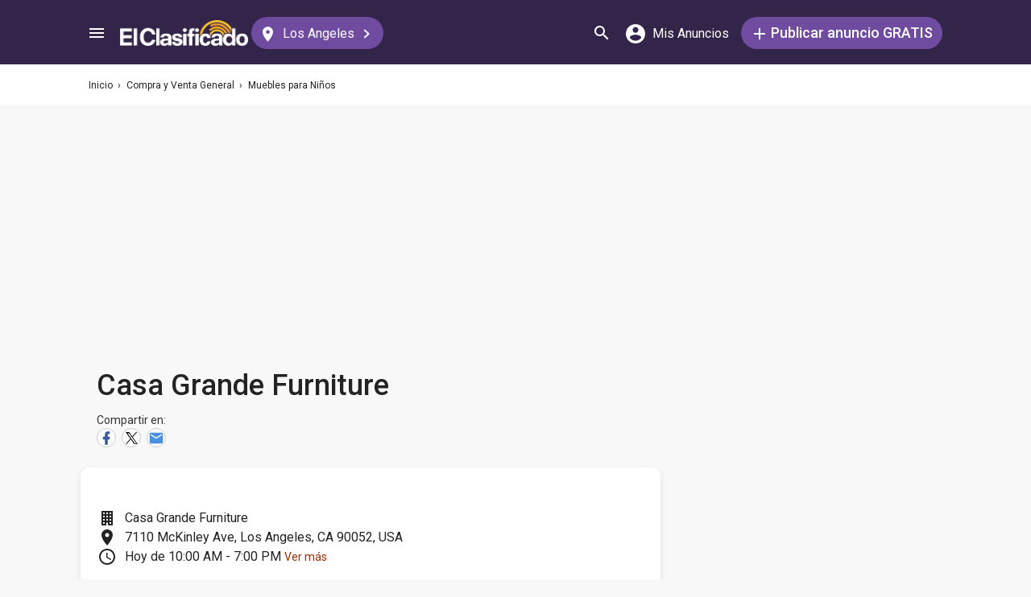

--- FILE ---
content_type: text/html; charset=utf-8
request_url: https://elclasificado.com/losangeles/casa-grande-furniture-los-angeles-1?subcategory=mni
body_size: 30865
content:





<!DOCTYPE html>
<html lang="es" prefix="og: http://ogp.me/ns# fb: http://ogp.me/ns/fb# website: http://ogp.me/ns/website#">
<head>
    <meta name="viewport" content="width=device-width,initial-scale=1">
    <meta http-equiv="X-UA-Compatible" content="IE=edge">
    <meta charset="utf-8">
    <title>Casa Grande Furniture</title>
    <link rel="icon" type="image/x-icon" href="https://elclasificado.com/favicon.ico" />
    <link rel="icon" type="image/png" sizes="32x32" href="https://elclasificado.com/favicon-32x32.png">
    <link rel="icon" type="image/png" sizes="16x16" href="https://elclasificado.com/favicon-16x16.png">
    <link href="https://plus.google.com/111467449893826935114" rel="publisher">
    <meta name="ec:version" content="2026-01-09 13:57:26">
    <meta property="fb:app_id" content="568868403132237">
    <meta property="og:site_name" content="El Clasificado">
    <meta property="og:url" content="https://elclasificado.com/losangeles/casa-grande-furniture-los-angeles-1?subcategory=mni">
    <meta name="twitter:card" content="summary">
    <meta name="twitter:site" content="@ElClasificado">
    <script type="application/ld+json">
    {
        "@context": "http://schema.org",
        "@graph": [
            {
                "@type": "Organization",
                "@id": "https://elclasificado.com/#organization",
                "name": "El Clasificado",
                "url": "https://elclasificado.com",
                "sameAs": [
                    "https://www.facebook.com/ElClasificado",
                    "https://twitter.com/ElClasificado",
                    "https://plus.google.com/+elclasificado",
                    "https://www.pinterest.com/elclasificado/",
                    "https://www.linkedin.com/company/el-clasificado/",
                    "https://www.instagram.com/elclasificado/"
                ],
                "logo": {
                    "@type": "ImageObject",
                    "@id": "https://elclasificado.com/#logo",
                    "inLanguage": "es-US",
                    "url": "https://elclasificado.com/Content/Public/Social/el-clasificado.png",
                    "width": 400,
                    "height": 400,
                    "caption": "El Clasificado"
                },
                "address": {
                    "@type": "PostalAddress",
                    "@id": "https://elclasificado.com/#address",
                    "addressLocality": "Norwalk",
                    "addressRegion": "CA",
                    "postalCode": "90650",
                    "streetAddress": "11205 Imperial Hwy"
                },
                "location": { "@id": "https://elclasificado.com/#address" },
                "contactPoint": [
                    {
                        "@type": "ContactPoint",
                        "contactType": "customer support",
                        "telephone": "+1-888-277-4736",
                        "contactOption": "TollFree",
                        "availableLanguage": [ "Spanish", "English" ]
                    },
                    {
                        "@type": "ContactPoint",
                        "contactType": "sales",
                        "telephone": "+1-800-242-2527",
                        "contactOption": "TollFree",
                        "availableLanguage": [ "Spanish", "English" ]
                    }
                ]
            }
        ]
    }
</script>

    
<link rel="preconnect" href="https://fonts.googleapis.com">
<link rel="preconnect" href="https://fonts.gstatic.com">
<link rel="preload" as="style" href="https://fonts.googleapis.com/css2?family=Poppins:ital,wght@0,400;0,500;1,400;1,500&amp;family=Roboto:ital,wght@0,400;0,500;1,400;1,500&amp;display=swap">
<link rel="stylesheet" media="print" onload="this.onload=null;this.removeAttribute('media');" href="https://fonts.googleapis.com/css2?family=Poppins:ital,wght@0,400;0,500;1,400;1,500&amp;family=Roboto:ital,wght@0,400;0,500;1,400;1,500&amp;display=swap">
<noscript>
    <link rel="stylesheet" href="https://fonts.googleapis.com/css2?family=Poppins:ital,wght@0,400;0,500;1,400;1,500&amp;family=Roboto:ital,wght@0,400;0,500;1,400;1,500&amp;display=swap">
</noscript>

    
    

<meta name="robots" content="all">
<link rel="canonical" href="https://elclasificado.com/losangeles/casa-grande-furniture-los-angeles-1">


<script type="application/ld+json">
{
    "@context": "https://schema.org",
    "@type": "BreadcrumbList",
    "itemListElement": [
        {
            "@type": "ListItem",
            "position": 1,
            "item": {
                "@id": "https://elclasificado.com",
                "name": "Inicio"
            }
        },
        {
            "@type": "ListItem",
            "position": 2,
            "item": {
                "@id": "https://elclasificado.com/losangeles/compra-venta",
                "name": "Compra y Venta General"
            }
        },
        {
            "@type": "ListItem",
            "position": 3,
            "item": {
                "@id": "https://elclasificado.com/losangeles/compra-venta/muebles-ninos",
                "name": "Muebles para Niños"
            }
        },
        {
            "@type": "ListItem",
            "position": 4,
            "item": {
                "@id": "https://elclasificado.com/losangeles/casa-grande-furniture-los-angeles-1",
                "name": "Casa Grande Furniture"
            }
        }
    ]
}
</script>

    <meta property="og:image" content="https://elclasificado.com/photos/4f/89/4f89bb706231491197fb8bf34d60ea09/l.webp">
<style>html,body,div,span,applet,object,iframe,h1,h2,h3,h4,h5,h6,p,blockquote,pre,a,abbr,acronym,address,big,cite,code,del,dfn,em,img,ins,kbd,q,s,samp,small,strike,strong,sub,sup,tt,var,b,u,i,center,dl,dt,dd,ol,ul,li,fieldset,form,label,legend,table,caption,tbody,tfoot,thead,tr,th,td,article,aside,canvas,details,embed,figure,figcaption,footer,header,hgroup,menu,nav,output,ruby,section,summary,time,mark,audio,video{margin:0;padding:0;border:0;font-size:100%;font:inherit;vertical-align:baseline;-webkit-box-sizing:border-box;-moz-box-sizing:border-box;box-sizing:border-box}body{line-height:1;min-height:490px}ol,ul{list-style:none}blockquote,q{quotes:none}blockquote:before,blockquote:after,q:before,q:after{content:'';content:none}table{border-collapse:collapse;border-spacing:0}@media only screen and (max-width:480px),only screen and (max-device-width:480px){input[type="email"],input[type="number"],input[type="tel"],input[type="url"],input[type="password"],input[type="search"],input[type="submit"],input[type="text"],textarea{-webkit-appearance:none;border-radius:0;font-size:16px!important}}@media only screen and (width:320px) and (device-width:320px) and (device-height:480px) and (orientation:landscape){body{-webkit-transform:scale(.667);-webkit-transform-origin:top right;position:absolute;right:0;top:0;width:480px}}@media only screen and (width:768px) and (device-width:768px) and (device-height:1024px) and (orientation:landscape){body{-webkit-transform:scale(.75);-webkit-transform-origin:top right;position:absolute;right:0;top:0;width:1024px}}*{-webkit-box-sizing:border-box;-moz-box-sizing:border-box;box-sizing:border-box}body{position:relative;background:#f8f8f8;color:#333;cursor:default;font-family:Roboto,Arial,sans-serif;font-size:100%;font-weight:normal;height:100%;line-height:1.3em;margin:0;overflow-x:hidden;overflow-y:auto;width:100%;padding-top:60px}@media only screen and (min-width:1080px){body{padding-top:80px}}td{vertical-align:top}a img{border:none}a,a:visited,a:active{cursor:pointer;text-decoration:none}a:hover{color:#000;text-decoration:underline}button{cursor:pointer}input{outline:none}.after::after{clear:both;content:".";display:block;font-size:1px;height:0;visibility:hidden}.noselect{-webkit-user-select:none;-moz-user-select:none;-ms-user-select:none;user-select:none}p{margin:0 0 1em 0}.d-flex{display:flex}.flex-1{flex:1 1 0%}.display-mobile-only{display:block!important}.display-tablet-only{display:none!important}.display-mobile-tablet-only{display:block!important}.display-tablet-desktop-only{display:none!important}.display-desktop-only{display:none!important}.flex-col{flex-direction:column}@media only screen and (min-width:768px){.display-mobile-only{display:none!important}.display-tablet-desktop-only{display:block!important}.display-tablet-only{display:block!important}}@media only screen and (min-width:1080px){.display-mobile-tablet-only{display:none!important}.display-tablet-only{display:none!important}.display-tablet-desktop-only{display:block!important}.display-desktop-only{display:block!important}.lg\:flex-row{flex-direction:row}}.patch-display-tablet-desktop-only{display:none!important}@media only screen and (min-width:480px){.patch-display-tablet-desktop-only{display:inline-block!important}}.ec-footer-link,.ec-footer-link:visited,.ec-footer-link:active{color:#000;text-decoration:none}@media only screen and (min-width:768px){.ec-footer-link:hover{text-decoration:underline}}.main-content{margin:0 auto;padding:16px}.main-content-container{margin:0 auto;max-width:1080px}@media only screen and (min-width:1px) and (max-width:600px){.main-content{padding:0}}.main-content-column{float:left;width:100%;max-width:730px}.sidebar-content-column{width:100%;overflow:hidden;max-width:340px;padding:0 0 0 10px}@media only screen and (min-width:1px) and (max-width:1024px){.main-content-column{float:none;margin:0 auto}.sidebar-content-column{margin:0 auto}}.section-group::after{content:".";display:block;height:0;clear:both;visibility:hidden;font-size:1px}.clear-after::after{content:".";display:block;height:0;clear:both;visibility:hidden;font-size:1px}.sidebar-item{margin:10px auto;text-align:center}.sidebar-item-320x50{height:50px;width:320px}.sidebar-item-300x250{height:250px;width:300px}.sidebar-item-300x600{height:600px;width:300px}.sidebar-item-320x250{height:250px;width:320px}.main-content-widget{max-width:330px;width:100%;margin-top:20px}.main-content-widget-mobile{margin-left:10px;margin-right:10px;margin-top:20px;max-width:100%}.main-content-widget-section{display:flex;justify-content:space-around;width:100%}@media screen and (min-width:1px) and (max-width:720px){.main-content-widget-section{display:none}}.detail-728x90{height:90px;width:728px;margin:0 auto}.detail-320x50{display:inline-block;height:50px;width:320px}.detail-300x250{display:inline-block;height:250px;width:300px}.detail-300x600{display:inline-block;height:600px;width:300px}.detail-320xx{width:320px;padding:5px 0;margin:0 auto}.site-header{background-color:#322549;color:#000;overflow:hidden;height:60px;padding:0 5px;position:fixed;top:0;left:0;right:0;z-index:500;line-height:60px}@media only screen and (min-width:1080px){.site-header{height:80px;line-height:80px;padding:0 15px}}.header-container{width:100%;max-width:1080px;margin:0 auto}.header-container2{width:100%;max-width:1080px;margin:0 auto;position:relative}.header-container2-section-1{display:inline-block;width:45.5%;position:absolute;top:0;left:0}.header-container2-section-2{position:absolute;top:0;right:10px;display:inline-block;width:49.5%;text-align:right}.home-link{background:url(/Content/Shared/SiteHeader/Images/logo-desktop.svg) no-repeat center center;background-size:100px 20px;display:inline-block;height:40px;margin:0;overflow:hidden;text-indent:-9999px;vertical-align:middle;width:100px}@media only screen and (min-width:480px){.home-link{background-size:120px 25px;width:120px}}@media only screen and (min-width:1080px){.home-link{background-size:159px 32px;width:159px;height:40px}}.home-link-without-location{display:none}@media only screen and (min-width:1080px){.home-link-without-location{background:url(/Content/Shared/SiteHeader/Images/logo-desktop.svg) no-repeat center center;background-size:159px 32px;display:inline-block;margin:0;overflow:hidden;text-indent:-9999px;vertical-align:middle;width:159px;height:40px}}.home-link-with-location{background:url(/Content/Shared/SiteHeader/Images/logo-desktop.svg) no-repeat left top;background-size:100px 20px;display:inline-block;height:38px;margin:0;vertical-align:middle;text-align:left;width:100px;padding:2px 0 0 0}.current-location-name-2{display:inline-block;font-size:13px;color:#fff;font-family:Roboto,Arial,sans-serif;line-height:1;white-space:nowrap;overflow:hidden;text-overflow:ellipsis;width:100%}@media only screen and (min-width:1080px){.home-link-with-location{display:none}}.hamburger-menu-button{background-size:18px 12px;background-image:url(/Content/Shared/SiteHeader/Images/hamburger-menu.svg);background-repeat:no-repeat;background-position:center center;background-color:transparent;border:none;color:#0366d6;cursor:pointer;display:inline-block;height:50px;margin:0 5px 0 0;overflow:hidden;padding:0;text-decoration:none;text-indent:-9999px;vertical-align:middle;width:40px}.header-search-link{background:url(/Content/Shared/SiteHeader/Images/search.svg) no-repeat center center;background-size:18px 18px;display:inline-block;height:50px;overflow:hidden;text-decoration:none;text-indent:-9999px;vertical-align:middle;width:40px;text-align:left}.mi-cuenta-link{display:inline-block;vertical-align:middle;height:50px;line-height:50px;width:50px;text-align:center;text-decoration:none;color:#fff}.mi-cuenta-link:hover{color:#fff;text-decoration:none}.mi-cuenta-icon{display:inline-block;vertical-align:middle;background:url(/Content/Shared/SiteHeader/Images/mis-anuncios.svg) no-repeat center center;background-size:24px 24px;height:24px;width:24px}.mi-cuenta-text{display:none}@media only screen and (min-width:361px){.mi-cuenta-link{width:90px}.mi-cuenta-text{display:inline-block;vertical-align:middle;line-height:1;font-family:Roboto,Arial,sans-serif;font-size:12px;font-weight:400}}@media only screen and (min-width:1080px){.mi-cuenta-link{width:140px;margin:0 5px 0 0}.mi-cuenta-text{padding-left:5px;font-size:16px}}.publicar-anuncio-link{background-color:#704ca1;border-radius:20px;display:inline-block!important;height:40px;text-align:center;text-decoration:none;vertical-align:middle;width:75px;color:#fff;padding:8px 0 0 0;line-height:1.2;font-family:Roboto,Arial,sans-serif}.publicar-anuncio-link:hover{text-decoration:none;color:#fff}.publish-icon{background:url(/Content/Shared/SiteHeader/Images/publicar-anuncio.svg) no-repeat center center;background-size:14px 14px;width:30px;height:30px;display:inline-block;vertical-align:middle}.publish-text{display:inline-block;vertical-align:middle;font-size:12px}@media only screen and (min-width:1080px){.publicar-anuncio-link{padding:0;line-height:40px;width:250px}.publish-icon{width:20px}.publish-text{font-size:18px;font-weight:500}}.change-location-link{display:none}@media only screen and (min-width:1080px){.change-location-link,.change-location-link:visited,.change-location-link:hover,.change-location-link:active{background-color:#704ca1;border-radius:20px;color:#fff;display:inline-block;font-family:Roboto,Arial,sans-serif;font-size:16px;height:40px;line-height:40px;min-width:150px;padding:0 15px 0 10px;text-align:center;text-decoration:none;vertical-align:middle}.current-location-name{display:inline-block;margin:0 5px;vertical-align:middle}.change-location-icon{background:url(/Content/Shared/SiteHeader/Images/change-location.svg) no-repeat center center;background-size:13px 19px;display:inline-block;height:20px;vertical-align:middle;width:20px}.more-locations-arrow{background:url(/Content/Shared/SiteHeader/Images/more-locations-arrow.svg) no-repeat center center;background-size:7.41px 12px;display:inline-block;height:12px;vertical-align:middle;width:12px}}.optional-top-container{background:#fff;height:40px;line-height:40px}@media only screen and (min-width:768px){.optional-top-container{height:50px;line-height:50px}}.optional-top-content{max-width:1080px;margin:0 auto;padding:0 10px;height:40px;line-height:40px;position:relative}@media only screen and (min-width:768px){.optional-top-content{height:50px;line-height:50px}}.breadcrumb-items{list-style:none;height:40px;line-height:40px;overflow:hidden}@media only screen and (min-width:768px){.breadcrumb-items{height:50px;line-height:50px}}.breadcrumb-item{color:#232323;font-family:Roboto,Arial,sans-serif;font-size:12px;display:inline}.bread-crumb-link,.bread-crumb-link:visited,.bread-crumb-link:hover,.bread-crumb-link:active{font-family:Roboto,Arial,sans-serif;font-size:12px;color:#232323}.page-header{margin:10px auto;max-width:720px;padding:0 0 0 10px}.page-heading-title{color:#232323;font-family:Poppins,Arial,sans-serif;font-size:18px;font-style:normal;font-weight:500;line-height:1.5;padding-top:10px;margin:0 0 10px 0}.page-heading-bar-span{background:#704ca1;border:none;display:block;height:3px;margin:15px 0;width:100px}.page-heading-bar-div{background:#704ca1;border:none;display:block;height:3px;margin:10px auto;width:100px}@media only screen and (min-width:768px){.page-header{margin:20px auto 10px;padding:0 0 0 4px}.page-heading-title{font-size:22px;line-height:1.5}.page-heading-bar-span{width:100px}.page-heading-bar-div{width:100px}}.category-page-header2{display:table;margin:10px 20px;table-layout:auto}@media only screen and (min-width:768px){.category-page-header2{margin:0 0 20px 0;width:100%;height:85px}}.category-page-header2-icon{display:table-cell;width:60px;vertical-align:top;padding:10px 0 0 0}.category-page-header2-title{display:table-cell;width:auto;vertical-align:middle;padding:10px 0 0 0}.category-page-header2-info{display:none}@media only screen and (min-width:768px){.category-page-header2-info{display:table-cell;width:160px;vertical-align:middle;line-height:2;text-align:right;padding:0 10px 0 0}}.category-page-heading{font-family:Roboto,Arial,sans-serif;font-weight:500;color:#232323;display:inline-block;font-size:16px;line-height:1.2}@media only screen and (min-width:768px){.category-page-heading{font-size:22px;line-height:26px}}.category-page-heading-link{font-size:14px;color:#a82a00;font-family:Roboto,Arial,sans-serif}#jumbo-tron{background-size:cover;background-image:url(/Content/Shared/Site/jumbo-tron.jpg);background-repeat:no-repeat;background-position:center bottom;background-color:#bfc2d1;height:65px;padding:0;width:100%;display:none}@media only screen and (min-width:768px){#jumbo-tron{height:100px}}.search-icon{background:url(/Content/Shared/search-icon.svg) no-repeat center center;background-size:24px 24px;width:24px;height:24px;display:inline-block;vertical-align:middle;margin:0}@media screen and (min-width:768px){.search-icon{margin:0 10px 0 0}}#global-search-form{padding:10px}@media screen and (min-width:768px){#global-search-form{padding:20px 0}}.autocomplete{position:relative;display:inline-block}.autocomplete-items{position:absolute;border-radius:10px;z-index:99;line-height:1.2;text-align:left;font-size:15px;overflow:auto;max-height:400px;top:46px;left:0;right:0;box-shadow:0 4px 8px 0 rgba(0,0,0,.1)}.autocomplete-items div{padding:0 10px;cursor:pointer;background-color:#fff;height:40px;line-height:40px;white-space:nowrap;overflow:hidden;text-overflow:ellipsis;font-weight:600}.autocomplete-items strong{font-weight:300}.autocomplete-items div:hover{background-color:#e9e9e9}.autocomplete-active{background-color:#704ca1!important;color:#fff}.search-word-icon{background-image:url(//elclasificado.com/Content/Shared/Image/search-grey.svg);background-position:center center;background-repeat:no-repeat;background-size:18px 18px;display:inline-block;height:40px;line-height:40px;margin:0 5px 0 0;vertical-align:middle;width:20px}.search-category-icon{background-position:center center;background-repeat:no-repeat;background-size:18px 18px;display:inline-block;height:40px;line-height:40px;margin:0 5px 0 0;vertical-align:middle;width:20px}.search-box{background:#fff;border-radius:0;min-height:38px;margin:0 auto;position:relative;width:100%;max-width:400px}@media screen and (min-width:768px){.search-box{border-radius:6px;height:60px;margin:0 auto;max-width:800px;padding:10px 0 0 0;text-align:center}}.search-field-label{display:none}@media screen and (min-width:768px){.search-field-label{display:inline-block}}.search-button{position:absolute;outline:none;right:0;top:0;width:50px;height:40px;background:#704ca1;border:none}@media screen and (min-width:768px){.search-button{border:none;border-radius:20px;clear:both;color:#fff;position:relative;top:auto;right:auto;display:inline-block;font-family:Roboto,Arial,sans-serif;font-size:16px;font-weight:bold;line-height:40px;outline:none;padding:0;text-align:center;text-decoration:none;width:150px}.search-button:hover{opacity:.75}}.search-button-label{display:none}@media screen and (min-width:768px){.search-button-label{display:inline-block;vertical-align:middle}}.search-category{display:none}@media screen and (min-width:768px){.search-category{border:1px solid #b2b2b2;border-radius:20px;display:inline-block;font-family:Roboto,Arial,sans-serif;font-size:16px;height:40px;line-height:40px;margin:0 5px 0 0;padding:0 20px;position:relative;vertical-align:middle;width:260px}.search-select{position:absolute;top:0;left:10px;opacity:0;z-index:10;line-height:36px;height:36px;width:100%;cursor:pointer}.search-select-label{text-align:left;position:relative;padding:0 0 0 10px;width:240px}.search-select-value{overflow:hidden;text-overflow:ellipsis;white-space:nowrap;width:190px}.search-select-arrow{position:absolute;right:20px;top:15px;display:block;width:0;height:0;border-top:8px solid #8c8c8c;border-right:7px solid transparent;border-left:7px solid transparent}}.search-field{border:1px solid #b2b2b2}.search-field-input{font-family:Roboto,Arial,sans-serif;font-size:16px;font-weight:normal;border:none;height:38px;width:270px;outline:none;padding:0 0 0 5px}.search-field-input::placeholder{color:#b2b2b2;font-style:italic;font-weight:normal}@media screen and (min-width:768px){.search-field{display:inline-block;border-radius:20px;line-height:40px;font-family:Roboto,Arial,sans-serif;font-size:16px;padding:0 15px;vertical-align:middle;margin:0 5px 0 0;position:relative}.search-field-input{font-family:Roboto,Arial,sans-serif;font-size:16px;font-weight:normal;outline:none;width:200px}.search-field-label{font-family:Roboto,Arial,sans-serif;font-size:16px;font-weight:500}}.search-field-error{border:1px solid red!important}.additional-info-block{background:#fff;border-radius:0;box-shadow:0 4px 8px 0 rgba(0,0,0,.1);margin:20px 0;max-width:720px;padding:20px}.additional-info-heading{color:#232323;font-family:Poppins,Arial,sans-serif;font-size:18px;font-style:normal;font-weight:500;line-height:28px}.web-address{margin:5px 0}.web-address-link{font-size:16px;color:#a82a00;text-decoration:none}.web-address-icon{background:url(/Areas/DirectoryListing/Content/Images/web-address-icon.svg) no-repeat center center;display:inline-block;height:20px;margin-right:3px;width:20px;vertical-align:middle}@media only screen and (min-width:768px){.additional-info-block{padding:30px 40px 20px 40px}}.additional-info-description{font-family:Roboto,Arial,sans-serif;font-style:normal;font-size:16px;font-weight:normal;color:#4a4a4a;line-height:24px;margin:20px 0}.business-hours-heading{color:#4a4a4a;font-family:Roboto,Arial,sans-serif;font-size:16px;font-style:normal;font-weight:500;line-height:24px;margin:20px 0}.business-hours-items{color:#4a4a4a;font-family:Roboto,Arial,sans-serif;font-size:16px;font-style:normal;font-weight:500;line-height:24px;list-style-type:none;margin:20px 0;padding:0;width:300px}.business-hours-item{font-weight:normal}.business-day{font-family:Roboto,Arial,sans-serif;font-weight:500}.more-hours-link{color:#a82a00;font-size:14px}@media only screen and (min-width:768px){.additional-info-block{border-radius:10px}.additional-info-heading{font-size:22px}}.dl-day{color:#41a700}.business-name{color:#232323;display:inline-block;font-family:Roboto,Arial,sans-serif;font-size:16px;font-style:normal;font-weight:400;line-height:24px}.business-address{color:#232323;display:inline-block;font-family:Roboto,Arial,sans-serif;font-size:16px;font-style:normal;font-weight:400;line-height:24px}.business-hours{color:#232323;display:inline-block;font-family:Roboto,Arial,sans-serif;font-size:16px;font-style:normal;font-weight:400;line-height:24px}.business-name-icon{background:url(/Areas/DirectoryListing/Content/Images/listing-icon.svg) no-repeat center center;display:inline-block;height:24px;width:24px;margin:0 10px 0 0}.business-address-icon{background:url(/Areas/DirectoryListing/Content/Images/address.svg) no-repeat center center;display:inline-block;height:24px;width:24px;margin:0 10px 0 0}.business-hours-icon{background:url(/Areas/DirectoryListing/Content/Images/hours.svg) no-repeat center center;display:inline-block;height:24px;width:24px;margin:0 10px 0 0}.business-info{display:flex;margin:0 20px}@media only screen and (min-width:768px){.business-info{display:-webkit-box;display:-moz-box;display:-webkit-flex;display:-ms-flexbox;display:flex}}.business-contact-info{border-bottom:1px solid #d8d8d8}.business-info-items{list-style-type:none;padding:20px 0}.listing-info-content-box{background:#fff;box-shadow:0 4px 8px 0 rgba(0,0,0,.1);max-width:720px;margin:0 0 20px 0;padding:0}@media only screen and (min-width:768px){.listing-info-content-box{background:#fff;border-radius:10px;box-shadow:0 4px 8px 0 rgba(0,0,0,.1);display:flex;height:300px;justify-content:space-between;max-width:720px;width:100%}.business-location{float:left;margin:0!important;padding-bottom:0;padding-top:0!important}.business-contact-info{border-bottom:0;float:left;margin:auto}.business-info-items{border-bottom:1px solid #d8d8d8}}@media only screen and (max-width:768px){body{padding-bottom:50px}}.business-in-content-contact-box{height:60px;line-height:60px;text-align:center;width:100%;background:#fff;border-top:1px solid #ddd}.business-footer-contact-box{height:60px;line-height:60px;text-align:center;width:100%;position:fixed;bottom:0;left:0;right:0;background:#fff;border-top:1px solid #ddd}@media only screen and (device-width:375px) and (device-height:812px) and (orientation:portrait){.business-footer-contact-box{height:70px}}.business-contact-buttons{max-width:720px;margin:0 auto;padding:0;text-align:center;line-height:60px}.business-contact-button{background-color:#fff;border-radius:20px;border:1px solid #232323;vertical-align:middle}.mail-button-icon{background:url(/Areas/DirectoryListing/Content/Images/contact-by-email.svg) no-repeat center center;display:inline-block;height:40px;margin-right:3px;width:60px}.message-button-icon{background:url(/Areas/DirectoryListing/Content/Images/contact-by-text-message.svg) no-repeat center center;display:inline-block;height:40px;margin-right:3px;width:60px}.whatsapp-button-icon{background:url(/Areas/DirectoryListing/Content/Images/contact-by-whatsapp.svg) no-repeat center center;display:inline-block;height:40px;margin-right:3px;width:60px}.call-button-icon{background-color:#704ca1!important;background-image:url(/Areas/DirectoryListing/Content/Images/contact-by-phone.svg);background-repeat:no-repeat;background-position:center center;border:#704ca1;display:inline-block;height:40px;margin-right:3px;width:100px}.business-info-call-button-link{font-family:Roboto,Arial,sans-serif;font-size:16px;font-style:normal;font-weight:500;color:#fff;text-align:center;line-height:24px}.business-info-call-button-link:hover{color:#fff}.business-info-call-button{background:#704ca1;border-radius:20px;width:260px;line-height:40px;text-align:center;margin:20px auto 0}.phone-button-icon{background:url(/Areas/DirectoryListing/Content/Images/contact-by-phone.svg) no-repeat center center;display:inline-block;height:24px;margin-right:3px;width:24px;vertical-align:middle}.business-info-contact-buttons{max-width:720px;margin:10px auto;text-align:center;padding:0;vertical-align:middle}.business-info-contact-button{border:1px solid #232323;border-radius:20px;background-color:#fff}.mail-button-info-icon{background:url(/Areas/DirectoryListing/Content/Images/contact-by-email.svg) no-repeat center center;display:inline-block;height:40px;margin-right:3px;width:60px}.message-button-info-icon{background:url(/Areas/DirectoryListing/Content/Images/contact-by-text-message.svg) no-repeat center center;display:inline-block;height:40px;margin-right:3px;width:60px}.whatsapp-button-info-icon{background:url(/Areas/DirectoryListing/Content/Images/contact-by-whatsapp.svg) no-repeat center center;display:inline-block;height:40px;margin-right:3px;width:60px}.call-button-info-icon{background:url(/Areas/DirectoryListing/Content/Images/contact-by-phone.svg) no-repeat center center;display:inline-block;height:40px;margin-right:3px;width:100px;background-color:#704ca1;border:#704ca1}@media only screen and (max-width:1080px){#top-page{padding-bottom:60px!important}}.description-content-block{background:#fff;border-radius:0;box-shadow:0 4px 8px 0 rgba(0,0,0,.1);max-width:720px;margin:20px 0;width:100%;padding:20px}@media only screen and (min-width:768px){.description-content-block{border-radius:10px;padding:30px}}.listing-description{color:#4a4a4a;font-family:Roboto,Arial,sans-serif;font-size:14px;font-weight:400;line-height:24px}.listing-description.has-image{padding:0 0 0 5px}@media only screen and (min-width:768px){.listing-description{font-size:16px}}.frauds{list-style-type:none;background:#fff;border-radius:0;box-shadow:0 4px 8px 0 rgba(0,0,0,.1);max-width:720px;margin:20px 0;width:100%;padding:20px}.fraud{padding:5px 0}@media only screen and (min-width:768px){.frauds{border-radius:10px;padding:30px}}.listing-business-image{background:#fff;border-radius:10px;box-shadow:0 4px 8px 0 rgba(0,0,0,.1);display:inline-block;height:100px;overflow:hidden;vertical-align:middle;width:100px}.business-name-heading{color:#232323;font-family:Roboto,Arial,sans-serif;font-size:16px;font-style:normal;font-weight:500;line-height:24px;margin:20px 0}.header-business-image{display:inline-block}.business-name-header{display:inline-block;text-align:left;vertical-align:middle}.listing-business-header{display:block;margin:0 0 20px 0;max-width:720px;width:100%;text-align:left;padding:0 0 0 20px}.business-header-social{display:block}.business-social-icon{padding:0;text-indent:-999px;overflow:hidden;background-color:#fff;border-radius:20px;border:1px solid #ccc;display:inline-block;height:30px;margin:0 3px 0 0;width:30px}.twitter-social-icon{background:url(/Areas/DirectoryListing/Content/Images/share-by-twitter.svg) no-repeat center center;color:#a52a2a;display:inline-block;height:24px;margin-right:3px;width:24px}.facebook-social-icon{background:url(/Areas/DirectoryListing/Content/Images/share-by-facebook.svg) no-repeat center center;display:inline-block;height:24px;margin-right:3px;width:24px}.pinterest-social-icon{background:url(/Areas/DirectoryListing/Content/Images/share-by-pinterest.svg) no-repeat center center;display:inline-block;height:24px;margin-right:3px;width:24px}.mail-social-icon{background:url(/Areas/DirectoryListing/Content/Images/share-by-email.svg) no-repeat center center;display:inline-block;height:24px;margin-right:3px;width:24px}@media only screen and (min-width:768px){.listing-business-image{width:120px;height:120px}.business-name-heading{font-size:36px;line-height:46px;margin:10px 0}}.media-section{height:288px;width:100%;background:#ccc}@media only screen and (min-width:768px){.media-section{height:512px;max-width:720px;width:100%}}.business-location{display:block;padding-bottom:25px;margin:0 auto;padding-top:25px;position:relative;text-align:center}.business-location-map{display:block;height:auto;margin:0 auto;max-height:300px;max-width:335px;position:relative;width:100%}a,a:hover{text-decoration:none;color:initial}.listing-info-nav-block{line-height:24px}.info-nav-items{background:#fff;box-shadow:0 4px 8px 0 rgba(0,0,0,.1);list-style:none;padding:0;text-align:center;max-width:720px;width:100%}.info-nav-item{color:#232323;display:inline-block;font-family:Roboto,Arial,sans-serif;font-size:14px;font-style:normal;font-weight:500;line-height:20px;text-align:center;border-left:1px solid #d8d8d8}.info-nav-item-mobile{display:inline-block;line-height:40px;text-align:center;border-left:1px solid #d8d8d8}.info-nav-item:first-child,.info-nav-item-mobile:first-child{border:none}.info-nav-photos-icon{background:url(/Areas/DirectoryListing/Content/Images/info-nav-media.svg) no-repeat center center;display:inline-block;height:24px;padding:0 40px;width:24px}.info-nav-item-link-mobile{vertical-align:middle;padding:15px 0}.info-nav-info-icon{background:url(/Areas/DirectoryListing/Content/Images/info-nav-description.svg) no-repeat center center;display:inline-block;height:24px;padding:0 40px;width:24px}.info-nav-ellipses-icon{background:url(/Areas/DirectoryListing/Content/Images/info-nav-additional-info.svg) no-repeat center center;display:inline-block;height:24px;padding:0 40px;width:24px}.info-nav-phone-icon{background:url(/Areas/DirectoryListing/Content/Images/info-nav-contact.svg) no-repeat center center;display:inline-block;height:24px;padding:0 40px;width:24px}.item-link-border{}@media only screen and (min-width:768px){.info-nav-items{background:#fff;border-radius:10px;box-shadow:0 4px 8px 0 rgba(0,0,0,.1);line-height:40px;margin:20px 0;max-width:720px}.info-nav-item-link{height:24px;padding:0 40px;width:24px}}@media only screen and (min-width:599px) and (max-width:767px){.info-nav-items{border-radius:10px;margin-bottom:20px}}.html-fragment p{line-height:1.5;margin:0;padding:0}.html-fragment p:empty::before{content:"";display:inline-block}.html-fragment p[style="text-align: center;"]{text-align:center}.html-fragment p[style="text-align: right;"]{text-align:right}.html-fragment b{font-weight:500}.html-fragment i{font-style:italic}.html-fragment ul{display:block;list-style-position:inside;list-style-type:disc;margin:16px 0;padding-left:40px}.html-fragment ol{display:block;list-style-position:inside;list-style-type:decimal;margin:16px 0;padding-left:40px}</style>
<link rel="preload" href="/bundles/directory-listing/styles/20260109135214.css" as="style" onload="this.rel='stylesheet'">
<noscript><link rel="stylesheet" href="/bundles/directory-listing/styles/20260109135214.css"></noscript>
<script>(function(n){"use strict";var t=function(t,i,r){function l(n){if(f.body)return n();setTimeout(function(){l(n)})}function c(){u.addEventListener&&u.removeEventListener("load",c);u.media=r||"all"}var f=n.document,u=f.createElement("link"),e,s,h,o;return i?e=i:(s=(f.body||f.getElementsByTagName("head")[0]).childNodes,e=s[s.length-1]),h=f.styleSheets,u.rel="stylesheet",u.href=t,u.media="only x",l(function(){e.parentNode.insertBefore(u,i?e:e.nextSibling)}),o=function(n){for(var i=u.href,t=h.length;t--;)if(h[t].href===i)return n();setTimeout(function(){o(n)})},u.addEventListener&&u.addEventListener("load",c),u.onloadcssdefined=o,o(c),u};typeof exports!="undefined"?exports.loadCSS=t:n.loadCSS=t})(typeof global!="undefined"?global:this),function(n){var t,i;n.loadCSS&&(t=loadCSS.relpreload={},t.support=function(){try{return n.document.createElement("link").relList.supports("preload")}catch(t){return!1}},t.poly=function(){for(var t,r=n.document.getElementsByTagName("link"),i=0;i<r.length;i++)t=r[i],t.rel==="preload"&&t.getAttribute("as")==="style"&&(n.loadCSS(t.href,t,t.getAttribute("media")),t.rel=null)},t.support()||(t.poly(),i=n.setInterval(t.poly,300),n.addEventListener&&n.addEventListener("load",function(){t.poly();n.clearInterval(i)}),n.attachEvent&&n.attachEvent("onload",function(){n.clearInterval(i)})))}(this)</script>

<script>

    !function(){if(!window.klaviyo){window._klOnsite=window._klOnsite||[];try{window.klaviyo=new Proxy({},{get:function(n,i){return"push"===i?function(){var n;(n=window._klOnsite).push.apply(n,arguments)}:function(){for(var n=arguments.length,o=new Array(n),w=0;w<n;w++)o[w]=arguments[w];var t="function"==typeof o[o.length-1]?o.pop():void 0,e=new Promise((function(n){window._klOnsite.push([i].concat(o,[function(i){t&&t(i),n(i)}]))}));return e}}})}catch(n){window.klaviyo=window.klaviyo||[],window.klaviyo.push=function(){var n;(n=window._klOnsite).push.apply(n,arguments)}}}}();

</script>


    
<script>
    var dataLayer = window.dataLayer = window.dataLayer || [];
    dataLayer.push({
        'page_type': 'details_listing',
        'company_name': 'Casa Grande Furniture',
        'category': 'Compra y Venta General',
        'subcategory': 'Muebles para Niños',
        'location': 'Los Angeles'
    });
</script>


<script>
    var dataLayer = window.dataLayer = window.dataLayer || [];
</script>
<script>
    (function (w, d, s, l, i) {
        w[l] = w[l] || [];
        w[l].push({ 'gtm.start': new Date().getTime(), event: 'gtm.js' });
        var f = d.getElementsByTagName(s)[0], j = d.createElement(s), dl = l != 'dataLayer' ? '&l=' + l : '';
        j.async = true;
        j.src = '//www.googletagmanager.com/gtm.js?id=' + i + dl;
        f.parentNode.insertBefore(j, f);
    })(window, document, 'script', 'dataLayer', 'GTM-58Z2BV');
</script>

</head>
<body id="top-page">

<noscript>
    <iframe src="//www.googletagmanager.com/ns.html?id=GTM-58Z2BV" height="0" width="0" style="display:none;visibility:hidden"></iframe>
</noscript>
    <a href="/static.html" rel="nofollow" class="hp-more-information" style="display: none; visibility: hidden">
    más información
</a>


    <div id="menu" style="display: none">

    <div class="menu-underlay" id="close-menu-overlay"></div>

    <div class="close-menu">
        <button id="close-menu-button">&nbsp;</button>
    </div>

    <div class="menu-content">

        <div class="menu-apps">
            <a href="https://elclasificado.com/anuncios-gratis"
                title="Publicar avisos y vender sus cosas"
                data-google-interstitial="false"
                class="menu-app menu-app-entry">
                <span class="menu-icon menu-entry-icon">&nbsp;</span>
                Publicar anuncio
            </a>
            <a class="menu-app menu-app-account" href="https://elclasificado.com/misanuncios">
                <span class="menu-icon menu-account-icon">&nbsp;</span>
                Mi cuenta
            </a>
        </div>

        <div id="menu-stuff">

            <div class="menu-items">

                <a href="https://elclasificado.com/losangeles" class="menu-item menu-link">
                    <span class="menu-icon menu-home-icon">&nbsp;</span>
                    Inicio
                </a>
                <a href="https://elclasificado.com/cambiar-area/unitedstates" class="menu-item menu-link">
                    <span class="menu-icon menu-location-icon">&nbsp;</span>
                    Cambiar Area
                </a>
                <a href="https://elclasificado.com/comunidad" class="menu-item menu-link">
                    <span class="menu-icon menu-comunidad-icon">&nbsp;</span>
                    Comunidad Blog
                </a>
                    <span class="menu-section-header">
                        Categorías
                    </span>
                    <div id="category-groups-menu">
                            <a href="#" onclick="showCategory(1); return false" class="menu-item menu-link" style="padding-left: 15px;">
                                <span class="menu-icon menu-category-forward-arrow">&nbsp;</span>
                                Empleos y Educación
                            </a>
                            <a href="#" onclick="showCategory(2); return false" class="menu-item menu-link" style="padding-left: 15px;">
                                <span class="menu-icon menu-category-forward-arrow">&nbsp;</span>
                                Propiedades Venta y Renta
                            </a>
                            <a href="#" onclick="showCategory(3); return false" class="menu-item menu-link" style="padding-left: 15px;">
                                <span class="menu-icon menu-category-forward-arrow">&nbsp;</span>
                                Venta de Autos y Partes
                            </a>
                            <a href="#" onclick="showCategory(4); return false" class="menu-item menu-link" style="padding-left: 15px;">
                                <span class="menu-icon menu-category-forward-arrow">&nbsp;</span>
                                Servicios
                            </a>
                            <a href="#" onclick="showCategory(5); return false" class="menu-item menu-link" style="padding-left: 15px;">
                                <span class="menu-icon menu-category-forward-arrow">&nbsp;</span>
                                Eventos y Diversion
                            </a>
                            <a href="#" onclick="showCategory(6); return false" class="menu-item menu-link" style="padding-left: 15px;">
                                <span class="menu-icon menu-category-forward-arrow">&nbsp;</span>
                                En Venta
                            </a>
                            <a href="#" onclick="showCategory(7); return false" class="menu-item menu-link" style="padding-left: 15px;">
                                <span class="menu-icon menu-category-forward-arrow">&nbsp;</span>
                                Servicios para Fiestas
                            </a>
                            <a href="#" onclick="showCategory(8); return false" class="menu-item menu-link" style="padding-left: 15px;">
                                <span class="menu-icon menu-category-forward-arrow">&nbsp;</span>
                                Salud y Belleza
                            </a>
                            <a href="#" onclick="showCategory(9); return false" class="menu-item menu-link" style="padding-left: 15px;">
                                <span class="menu-icon menu-category-forward-arrow">&nbsp;</span>
                                Mayores de edad
                            </a>
                    </div>
                <span class="menu-section-header">
                    Otros enlaces
                </span>
                <a href="https://articulos.elclasificado.com/category/concursos.html" class="menu-item menu-link" target="_blank" rel="noopener">
                    <span class="menu-icon menu-concursos-icon">&nbsp;</span>
                    Concursos
                </a>
                <a href="https://elclasificado.com/mediakit" class="menu-item menu-link">
                    <span class="menu-icon menu-media-kit-icon">&nbsp;</span>
                    Media Kit
                </a>
                <a href="https://elclasificado.com/contactar-el-clasificado" class="menu-item menu-link">
                    <span class="menu-icon menu-contact-icon">&nbsp;</span>
                    Contáctenos
                </a>
                <a href="https://elclasificado.com/sobre-el-clasificado" class="menu-item menu-link">
                    <span class="menu-icon menu-about-icon">&nbsp;</span>
                    Sobre El Clasificado
                </a>

                <a href="https://elclasificado.com/politica-privacidad" class="menu-item menu-link">
                    <span class="menu-icon">&nbsp;</span>
                    Política de Privacidad
                </a>
                <a href="https://elclasificado.com/en-cumplimiento-con-ccpa" class="menu-item menu-link">
                    <span class="menu-icon">&nbsp;</span>
                    Cumplimiento de la CCPA
                </a>
                <a href="https://elclasificado.com/donotsellmyinformation" class="menu-item menu-link">
                    <span class="menu-icon">&nbsp;</span>
                    Do Not Sell My Information
                </a>
            </div>

            <div class="menu-socials">
                <a href="https://www.facebook.com/ElClasificado" target="_blank" rel="noopener" class="gtm-facebook-link menu-social-icon menu-social-icon-facebook">Facebook</a>
                <a href="https://twitter.com/ElClasificado" target="_blank" rel="noopener" class="gtm-twitter-link menu-social-icon menu-social-icon-twitter">Twitter</a>
                <a href="https://www.linkedin.com/company/el-clasificado" target="_blank" rel="noopener" class="gtm-twitter-link menu-social-icon menu-social-icon-linkedin">LinkedIn</a>
                <a href="https://www.instagram.com/elclasificado/" target="_blank" rel="noopener" class="gtm-twitter-link menu-social-icon menu-social-icon-instagram">Instagram</a>
                <a href="https://www.youtube.com/elclasificadogratis" target="_blank" rel="noopener" class="gtm-youtube-link menu-social-icon menu-social-icon-youtube">YouTube</a>
                <a href="https://www.pinterest.com/elclasificado/" target="_blank" rel="noopener" class="gtm-pinterest-link menu-social-icon menu-social-icon-pinterest">Pinterest</a>
            </div>
        </div>


                <div id="category-1" style="display: none" class="category-menu">
                    <a href="#" onclick="hideCategory(); return false;" class="menu-item menu-link menu-back-button">
                        <span class="menu-icon menu-back-icon" style="background: url(/Content/Shared/SideMenu/back-arrow.svg) no-repeat center center;">&nbsp;</span>
                        Regressar
                    </a>
                    <span class="menu-category-name">
                        Empleos y Educación
                    </span>
                        <a href="https://elclasificado.com/losangeles/empleos" class="menu-item menu-link">

                            <span class="menu-icon menu-category-forward-arrow">&nbsp;</span>
                            <span class="menu-icon" style="background: url(/Content/Shared/Image/Category/New/9.svg) no-repeat center center;">&nbsp;</span>
                            Empleos
                        </a>
                        <a href="https://elclasificado.com/losangeles/educacion" class="menu-item menu-link">

                            <span class="menu-icon menu-category-forward-arrow">&nbsp;</span>
                            <span class="menu-icon" style="background: url(/Content/Shared/Image/Category/New/31.svg) no-repeat center center;">&nbsp;</span>
                            Educación, Cursos y Clases
                        </a>
                </div>
                <div id="category-2" style="display: none" class="category-menu">
                    <a href="#" onclick="hideCategory(); return false;" class="menu-item menu-link menu-back-button">
                        <span class="menu-icon menu-back-icon" style="background: url(/Content/Shared/SideMenu/back-arrow.svg) no-repeat center center;">&nbsp;</span>
                        Regressar
                    </a>
                    <span class="menu-category-name">
                        Propiedades Venta y Renta
                    </span>
                        <a href="https://elclasificado.com/losangeles/rentas" class="menu-item menu-link">

                            <span class="menu-icon menu-category-forward-arrow">&nbsp;</span>
                            <span class="menu-icon" style="background: url(/Content/Shared/Image/Category/New/6.svg) no-repeat center center;">&nbsp;</span>
                            Rentas
                        </a>
                        <a href="https://elclasificado.com/losangeles/bienes-raices" class="menu-item menu-link">

                            <span class="menu-icon menu-category-forward-arrow">&nbsp;</span>
                            <span class="menu-icon" style="background: url(/Content/Shared/Image/Category/New/8.svg) no-repeat center center;">&nbsp;</span>
                            Bienes Raices
                        </a>
                </div>
                <div id="category-3" style="display: none" class="category-menu">
                    <a href="#" onclick="hideCategory(); return false;" class="menu-item menu-link menu-back-button">
                        <span class="menu-icon menu-back-icon" style="background: url(/Content/Shared/SideMenu/back-arrow.svg) no-repeat center center;">&nbsp;</span>
                        Regressar
                    </a>
                    <span class="menu-category-name">
                        Venta de Autos y Partes
                    </span>
                        <a href="https://elclasificado.com/losangeles/autos" class="menu-item menu-link">

                            <span class="menu-icon menu-category-forward-arrow">&nbsp;</span>
                            <span class="menu-icon" style="background: url(/Content/Shared/Image/Category/New/10.svg) no-repeat center center;">&nbsp;</span>
                            Autos y Trucks
                        </a>
                        <a href="https://elclasificado.com/losangeles/partes-auto" class="menu-item menu-link">

                            <span class="menu-icon menu-category-forward-arrow">&nbsp;</span>
                            <span class="menu-icon" style="background: url(/Content/Shared/Image/Category/New/38.svg) no-repeat center center;">&nbsp;</span>
                            Partes y Accesorios de Autos
                        </a>
                        <a href="https://elclasificado.com/losangeles/motocicletas" class="menu-item menu-link">

                            <span class="menu-icon menu-category-forward-arrow">&nbsp;</span>
                            <span class="menu-icon" style="background: url(/Content/Shared/Image/Category/New/39.svg) no-repeat center center;">&nbsp;</span>
                            Motocicletas y Partes
                        </a>
                </div>
                <div id="category-4" style="display: none" class="category-menu">
                    <a href="#" onclick="hideCategory(); return false;" class="menu-item menu-link menu-back-button">
                        <span class="menu-icon menu-back-icon" style="background: url(/Content/Shared/SideMenu/back-arrow.svg) no-repeat center center;">&nbsp;</span>
                        Regressar
                    </a>
                    <span class="menu-category-name">
                        Servicios
                    </span>
                        <a href="https://elclasificado.com/losangeles/servicios-hogar" class="menu-item menu-link">

                            <span class="menu-icon menu-category-forward-arrow">&nbsp;</span>
                            <span class="menu-icon" style="background: url(/Content/Shared/Image/Category/New/7.svg) no-repeat center center;">&nbsp;</span>
                            Servicios del Hogar
                        </a>
                        <a href="https://elclasificado.com/losangeles/servicio-auto" class="menu-item menu-link">

                            <span class="menu-icon menu-category-forward-arrow">&nbsp;</span>
                            <span class="menu-icon" style="background: url(/Content/Shared/Image/Category/New/12.svg) no-repeat center center;">&nbsp;</span>
                            Servicio Automotriz
                        </a>
                        <a href="https://elclasificado.com/losangeles/legal" class="menu-item menu-link">

                            <span class="menu-icon menu-category-forward-arrow">&nbsp;</span>
                            <span class="menu-icon" style="background: url(/Content/Shared/Image/Category/New/24.svg) no-repeat center center;">&nbsp;</span>
                            Servicios Legales e Inmigración
                        </a>
                        <a href="https://elclasificado.com/losangeles/seguros" class="menu-item menu-link">

                            <span class="menu-icon menu-category-forward-arrow">&nbsp;</span>
                            <span class="menu-icon" style="background: url(/Content/Shared/Image/Category/New/35.svg) no-repeat center center;">&nbsp;</span>
                            Seguros
                        </a>
                        <a href="https://elclasificado.com/losangeles/profesionales" class="menu-item menu-link">

                            <span class="menu-icon menu-category-forward-arrow">&nbsp;</span>
                            <span class="menu-icon" style="background: url(/Content/Shared/Image/Category/New/45.svg) no-repeat center center;">&nbsp;</span>
                            Servicios Profesionales
                        </a>
                        <a href="https://elclasificado.com/losangeles/transportacion" class="menu-item menu-link">

                            <span class="menu-icon menu-category-forward-arrow">&nbsp;</span>
                            <span class="menu-icon" style="background: url(/Content/Shared/Image/Category/New/43.svg) no-repeat center center;">&nbsp;</span>
                            Servicios de Transporte
                        </a>
                        <a href="https://elclasificado.com/losangeles/servicio" class="menu-item menu-link">

                            <span class="menu-icon menu-category-forward-arrow">&nbsp;</span>
                            <span class="menu-icon" style="background: url(/Content/Shared/Image/Category/New/2.svg) no-repeat center center;">&nbsp;</span>
                            Servicios Generales
                        </a>
                        <a href="https://elclasificado.com/losangeles/prestamos" class="menu-item menu-link">

                            <span class="menu-icon menu-category-forward-arrow">&nbsp;</span>
                            <span class="menu-icon" style="background: url(/Content/Shared/Image/Category/New/13.svg) no-repeat center center;">&nbsp;</span>
                            Préstamos
                        </a>
                        <a href="https://elclasificado.com/losangeles/servicios-funerarios" class="menu-item menu-link">

                            <span class="menu-icon menu-category-forward-arrow">&nbsp;</span>
                            <span class="menu-icon" style="background: url(/Content/Shared/Image/Category/New/44.svg) no-repeat center center;">&nbsp;</span>
                            Servicios Funerarios
                        </a>
                        <a href="https://elclasificado.com/losangeles/negocios" class="menu-item menu-link">

                            <span class="menu-icon menu-category-forward-arrow">&nbsp;</span>
                            <span class="menu-icon" style="background: url(/Content/Shared/Image/Category/New/37.svg) no-repeat center center;">&nbsp;</span>
                            Oportunidad de Negocios
                        </a>
                        <a href="https://elclasificado.com/losangeles/telecom" class="menu-item menu-link">

                            <span class="menu-icon menu-category-forward-arrow">&nbsp;</span>
                            <span class="menu-icon" style="background: url(/Content/Shared/Image/Category/New/25.svg) no-repeat center center;">&nbsp;</span>
                            Telecom y Equipo Digital
                        </a>
                </div>
                <div id="category-5" style="display: none" class="category-menu">
                    <a href="#" onclick="hideCategory(); return false;" class="menu-item menu-link menu-back-button">
                        <span class="menu-icon menu-back-icon" style="background: url(/Content/Shared/SideMenu/back-arrow.svg) no-repeat center center;">&nbsp;</span>
                        Regressar
                    </a>
                    <span class="menu-category-name">
                        Eventos y Diversion
                    </span>
                        <a href="https://elclasificado.com/losangeles/eventos" class="menu-item menu-link">

                            <span class="menu-icon menu-category-forward-arrow">&nbsp;</span>
                            <span class="menu-icon" style="background: url(/Content/Shared/Image/Category/New/28.svg) no-repeat center center;">&nbsp;</span>
                            Eventos
                        </a>
                        <a href="https://elclasificado.com/losangeles/tiempo-libre" class="menu-item menu-link">

                            <span class="menu-icon menu-category-forward-arrow">&nbsp;</span>
                            <span class="menu-icon" style="background: url(/Content/Shared/Image/Category/New/27.svg) no-repeat center center;">&nbsp;</span>
                            Tiempo Libre
                        </a>
                        <a href="https://elclasificado.com/losangeles/viajes-vacaciones" class="menu-item menu-link">

                            <span class="menu-icon menu-category-forward-arrow">&nbsp;</span>
                            <span class="menu-icon" style="background: url(/Content/Shared/Image/Category/New/30.svg) no-repeat center center;">&nbsp;</span>
                            Viajes y Vacaciones
                        </a>
                </div>
                <div id="category-6" style="display: none" class="category-menu">
                    <a href="#" onclick="hideCategory(); return false;" class="menu-item menu-link menu-back-button">
                        <span class="menu-icon menu-back-icon" style="background: url(/Content/Shared/SideMenu/back-arrow.svg) no-repeat center center;">&nbsp;</span>
                        Regressar
                    </a>
                    <span class="menu-category-name">
                        En Venta
                    </span>
                        <a href="https://elclasificado.com/losangeles/compra-venta" class="menu-item menu-link">

                            <span class="menu-icon menu-category-forward-arrow">&nbsp;</span>
                            <span class="menu-icon" style="background: url(/Content/Shared/Image/Category/New/1.svg) no-repeat center center;">&nbsp;</span>
                            Compra y Venta General
                        </a>
                        <a href="https://elclasificado.com/losangeles/mascotas" class="menu-item menu-link">

                            <span class="menu-icon menu-category-forward-arrow">&nbsp;</span>
                            <span class="menu-icon" style="background: url(/Content/Shared/Image/Category/New/22.svg) no-repeat center center;">&nbsp;</span>
                            Mascotas
                        </a>
                        <a href="https://elclasificado.com/losangeles/agricultura" class="menu-item menu-link">

                            <span class="menu-icon menu-category-forward-arrow">&nbsp;</span>
                            <span class="menu-icon" style="background: url(/Content/Shared/Image/Category/New/42.svg) no-repeat center center;">&nbsp;</span>
                            Agricultura
                        </a>
                        <a href="https://elclasificado.com/losangeles/musica-equipo" class="menu-item menu-link">

                            <span class="menu-icon menu-category-forward-arrow">&nbsp;</span>
                            <span class="menu-icon" style="background: url(/Content/Shared/Image/Category/New/29.svg) no-repeat center center;">&nbsp;</span>
                            Música y Equipo
                        </a>
                </div>
                <div id="category-7" style="display: none" class="category-menu">
                    <a href="#" onclick="hideCategory(); return false;" class="menu-item menu-link menu-back-button">
                        <span class="menu-icon menu-back-icon" style="background: url(/Content/Shared/SideMenu/back-arrow.svg) no-repeat center center;">&nbsp;</span>
                        Regressar
                    </a>
                    <span class="menu-category-name">
                        Servicios para Fiestas
                    </span>
                        <a href="https://elclasificado.com/losangeles/fiestas" class="menu-item menu-link">

                            <span class="menu-icon menu-category-forward-arrow">&nbsp;</span>
                            <span class="menu-icon" style="background: url(/Content/Shared/Image/Category/New/21.svg) no-repeat center center;">&nbsp;</span>
                            Fiestas, Quinceañeras y Bodas
                        </a>
                        <a href="https://elclasificado.com/losangeles/musica-fiestas" class="menu-item menu-link">

                            <span class="menu-icon menu-category-forward-arrow">&nbsp;</span>
                            <span class="menu-icon" style="background: url(/Content/Shared/Image/Category/New/26.svg) no-repeat center center;">&nbsp;</span>
                            Música para Fiestas
                        </a>
                </div>
                <div id="category-8" style="display: none" class="category-menu">
                    <a href="#" onclick="hideCategory(); return false;" class="menu-item menu-link menu-back-button">
                        <span class="menu-icon menu-back-icon" style="background: url(/Content/Shared/SideMenu/back-arrow.svg) no-repeat center center;">&nbsp;</span>
                        Regressar
                    </a>
                    <span class="menu-category-name">
                        Salud y Belleza
                    </span>
                        <a href="https://elclasificado.com/losangeles/dentistas" class="menu-item menu-link">

                            <span class="menu-icon menu-category-forward-arrow">&nbsp;</span>
                            <span class="menu-icon" style="background: url(/Content/Shared/Image/Category/New/33.svg) no-repeat center center;">&nbsp;</span>
                            Dentistas
                        </a>
                        <a href="https://elclasificado.com/losangeles/salud" class="menu-item menu-link">

                            <span class="menu-icon menu-category-forward-arrow">&nbsp;</span>
                            <span class="menu-icon" style="background: url(/Content/Shared/Image/Category/New/36.svg) no-repeat center center;">&nbsp;</span>
                            Salud
                        </a>
                        <a href="https://elclasificado.com/losangeles/belleza" class="menu-item menu-link">

                            <span class="menu-icon menu-category-forward-arrow">&nbsp;</span>
                            <span class="menu-icon" style="background: url(/Content/Shared/Image/Category/New/32.svg) no-repeat center center;">&nbsp;</span>
                            Belleza
                        </a>
                </div>
                <div id="category-9" style="display: none" class="category-menu">
                    <a href="#" onclick="hideCategory(); return false;" class="menu-item menu-link menu-back-button">
                        <span class="menu-icon menu-back-icon" style="background: url(/Content/Shared/SideMenu/back-arrow.svg) no-repeat center center;">&nbsp;</span>
                        Regressar
                    </a>
                    <span class="menu-category-name">
                        Mayores de edad
                    </span>
                        <a href="https://elclasificado.com/losangeles/mayores-edad" class="menu-item menu-link">

                            <span class="menu-icon menu-category-forward-arrow">&nbsp;</span>
                            <span class="menu-icon" style="background: url(/Content/Shared/Image/Category/New/15.svg) no-repeat center center;">&nbsp;</span>
                            Para mayores de edad
                        </a>
                </div>

    </div>


</div>

    <script>
        var menuStuff = document.getElementById('menu-stuff');
        var categoryMenu = document.querySelectorAll('.category-menu');

        function hideCategory() {
            hideAllCategory();
            menuStuff.style.display = 'block';
        }

        function showCategory(idx) {
            hideAllCategory();
            menuStuff.style.display = 'none';
            document.getElementById('category-' + idx).style.display = 'block';
        }

        function hideAllCategory() {
            categoryMenu.forEach(function (menu) {
                menu.style.display = 'none';
            });
        }
    </script>

    <header class="site-header">

    <div class="header-container2">
        <div class="header-container2-section-1">

            <button class="hamburger-menu-button noselect" id="menu-toggle">
                Menú
            </button>

                <a href="/" class="home-link-with-location noselect">
                    <span class="current-location-name-2">
                        Los Angeles
                    </span>
                </a>
                <a href="/" class="home-link-without-location noselect">
                    Regresar Inicio
                </a>

            <a href="https://elclasificado.com/cambiar-area/unitedstates" class="change-location-link noselect">
                <span class="change-location-icon"></span>
                    <span class="current-location-name">Los Angeles</span>
                <span class="more-locations-arrow"></span>
            </a>

        </div>
        <div class="header-container2-section-2">

            <a href="#" class="header-search-link" id="global-search-button">
                Buscar
            </a>

            <a href="https://elclasificado.com/misanuncios" class="mi-cuenta-link patch-display-tablet-desktop-only" title="Organice todos sus anuncios fácilmente">
                <span class="mi-cuenta-icon"></span>
                <span class="mi-cuenta-text">Mis <br class="display-mobile-tablet-only" />Anuncios</span>
            </a>

            <a href="https://elclasificado.com/anuncios-gratis" 
                data-google-interstitial="false"
                class="publicar-anuncio-link"
                title="Publicar avisos y vender sus cosas">
                <span class="publish-text display-desktop-only">
                    <span class="publish-icon"></span>
                    Publicar anuncio GRATIS
                </span>
                <span class="publish-text display-mobile-tablet-only">Anúnciese GRATIS</span>
            </a>
        </div>

    </div>

</header>



    <div id="wrapper">

        <!--sse-->

            <div class="optional-top-container">
                <div class="optional-top-content">

    <ul class="breadcrumb-items">
        <li class="breadcrumb-item breadcrumb-page">
            <a href="/" class="bread-crumb-link">Inicio</a>
        </li>
        <li class="breadcrumb-item">&nbsp;&rsaquo;&nbsp;</li>
        <li class="breadcrumb-item breadcrumb-page">
            <a href="https://elclasificado.com/losangeles/compra-venta" class="bread-crumb-link">Compra y Venta General</a>
        </li>
            <li class="breadcrumb-item">&nbsp;&rsaquo;&nbsp;</li>
            <li class="breadcrumb-item breadcrumb-page-title">
                <a href="https://elclasificado.com/losangeles/compra-venta/muebles-ninos" class="bread-crumb-link">Muebles para Niños</a>
            </li>
    </ul>
                                    </div>
            </div>

        <div id="jumbo-tron">
<script>
    var searchBoxList = [];
    searchBoxList.push({ v: 'Todas las categorías',  i: '-5', u: '' });
    searchBoxList.push({ v: 'Agricultura',  i: '42', u: 'https://elclasificado.com/losangeles/agricultura' });
            searchBoxList.push({ v: 'Fertilizantes', i: '42', u: 'https://elclasificado.com/losangeles/agricultura/fertilizantes' });
            searchBoxList.push({ v: 'Maquinarias', i: '42', u: 'https://elclasificado.com/losangeles/agricultura/maquinarias-agricultura' });
            searchBoxList.push({ v: 'Semillas', i: '42', u: 'https://elclasificado.com/losangeles/agricultura/semillas' });
            searchBoxList.push({ v: 'Tractores - Compra y Venta', i: '42', u: 'https://elclasificado.com/losangeles/agricultura/tractores' });
            searchBoxList.push({ v: 'Otros Servicios de Agricultura', i: '42', u: 'https://elclasificado.com/losangeles/agricultura/servicios-agricultura' });
            searchBoxList.push({ v: 'Camiones y Remolques', i: '42', u: 'https://elclasificado.com/losangeles/agricultura/camiones-remolques' });
            searchBoxList.push({ v: 'Maquinaria Forestal', i: '42', u: 'https://elclasificado.com/losangeles/agricultura/maquinaria-forestal' });
            searchBoxList.push({ v: 'Maquinaria de Construcción', i: '42', u: 'https://elclasificado.com/losangeles/agricultura/maquinaria-construccion' });
            searchBoxList.push({ v: 'Equipos de Almacenaje', i: '42', u: 'https://elclasificado.com/losangeles/agricultura/equipos-almacenaje' });
            searchBoxList.push({ v: 'Maquinaria de Jardinería', i: '42', u: 'https://elclasificado.com/losangeles/agricultura/maquinaria-jardineria' });
            searchBoxList.push({ v: 'Granjas en Venta', i: '42', u: 'https://elclasificado.com/losangeles/agricultura/granjas-venta' });
    searchBoxList.push({ v: 'Autos y Trucks',  i: '10', u: 'https://elclasificado.com/losangeles/autos' });
            searchBoxList.push({ v: 'Chevrolet', i: '10', u: 'https://elclasificado.com/losangeles/autos/chevrolet' });
            searchBoxList.push({ v: 'Chrysler', i: '10', u: 'https://elclasificado.com/losangeles/autos/chrysler-jeep' });
            searchBoxList.push({ v: 'Dodge', i: '10', u: 'https://elclasificado.com/losangeles/autos/dodge' });
            searchBoxList.push({ v: 'Ford', i: '10', u: 'https://elclasificado.com/losangeles/autos/ford' });
            searchBoxList.push({ v: 'Honda', i: '10', u: 'https://elclasificado.com/losangeles/autos/honda' });
            searchBoxList.push({ v: 'Hyundai', i: '10', u: 'https://elclasificado.com/losangeles/autos/hyundai' });
            searchBoxList.push({ v: 'Isuzu', i: '10', u: 'https://elclasificado.com/losangeles/autos/isuzu' });
            searchBoxList.push({ v: 'Mazda', i: '10', u: 'https://elclasificado.com/losangeles/autos/mazda' });
            searchBoxList.push({ v: 'Mercury', i: '10', u: 'https://elclasificado.com/losangeles/autos/mercury' });
            searchBoxList.push({ v: 'Mitsubishi', i: '10', u: 'https://elclasificado.com/losangeles/autos/mitsubishi' });
            searchBoxList.push({ v: 'Nissan', i: '10', u: 'https://elclasificado.com/losangeles/autos/nissan' });
            searchBoxList.push({ v: 'Pontiac', i: '10', u: 'https://elclasificado.com/losangeles/autos/pontiac' });
            searchBoxList.push({ v: 'Toyota', i: '10', u: 'https://elclasificado.com/losangeles/autos/toyota' });
            searchBoxList.push({ v: 'Otros Autos', i: '10', u: 'https://elclasificado.com/losangeles/autos/otros-autos' });
            searchBoxList.push({ v: 'Acura', i: '10', u: 'https://elclasificado.com/losangeles/autos/acura' });
            searchBoxList.push({ v: 'Audi', i: '10', u: 'https://elclasificado.com/losangeles/autos/audi' });
            searchBoxList.push({ v: 'BMW', i: '10', u: 'https://elclasificado.com/losangeles/autos/bmw' });
            searchBoxList.push({ v: 'Buick', i: '10', u: 'https://elclasificado.com/losangeles/autos/buick' });
            searchBoxList.push({ v: 'Cadillac', i: '10', u: 'https://elclasificado.com/losangeles/autos/cadillac' });
            searchBoxList.push({ v: 'GMC', i: '10', u: 'https://elclasificado.com/losangeles/autos/gmc' });
            searchBoxList.push({ v: 'Infiniti', i: '10', u: 'https://elclasificado.com/losangeles/autos/infinity' });
            searchBoxList.push({ v: 'Jaguar', i: '10', u: 'https://elclasificado.com/losangeles/autos/jaguar' });
            searchBoxList.push({ v: 'Jeep', i: '10', u: 'https://elclasificado.com/losangeles/autos/jeep' });
            searchBoxList.push({ v: 'Kia', i: '10', u: 'https://elclasificado.com/losangeles/autos/kia' });
            searchBoxList.push({ v: 'Land Rover', i: '10', u: 'https://elclasificado.com/losangeles/autos/land-rover' });
            searchBoxList.push({ v: 'Lexus', i: '10', u: 'https://elclasificado.com/losangeles/autos/lexus' });
            searchBoxList.push({ v: 'Lincoln', i: '10', u: 'https://elclasificado.com/losangeles/autos/lincoln' });
            searchBoxList.push({ v: 'Mercedes-Benz', i: '10', u: 'https://elclasificado.com/losangeles/autos/mercedes-benz' });
            searchBoxList.push({ v: 'Mini', i: '10', u: 'https://elclasificado.com/losangeles/autos/mini' });
            searchBoxList.push({ v: 'Oldsmobile', i: '10', u: 'https://elclasificado.com/losangeles/autos/oldsmobile' });
            searchBoxList.push({ v: 'Plymouth', i: '10', u: 'https://elclasificado.com/losangeles/autos/plymouth' });
            searchBoxList.push({ v: 'Saturn', i: '10', u: 'https://elclasificado.com/losangeles/autos/saturn' });
            searchBoxList.push({ v: 'Scion', i: '10', u: 'https://elclasificado.com/losangeles/autos/scion' });
            searchBoxList.push({ v: 'Subaru', i: '10', u: 'https://elclasificado.com/losangeles/autos/subaru' });
            searchBoxList.push({ v: 'Suzuki', i: '10', u: 'https://elclasificado.com/losangeles/autos/suzuki' });
            searchBoxList.push({ v: 'Volkswagen', i: '10', u: 'https://elclasificado.com/losangeles/autos/volkswagen' });
            searchBoxList.push({ v: 'Volvo', i: '10', u: 'https://elclasificado.com/losangeles/autos/volvo' });
    searchBoxList.push({ v: 'Belleza',  i: '32', u: 'https://elclasificado.com/losangeles/belleza' });
            searchBoxList.push({ v: 'Otros Servicios de Belleza', i: '32', u: 'https://elclasificado.com/losangeles/belleza/servicios-belleza' });
            searchBoxList.push({ v: 'Cirugía Láser', i: '32', u: 'https://elclasificado.com/losangeles/belleza/cirugia-laser' });
            searchBoxList.push({ v: 'Cirugía Plástica', i: '32', u: 'https://elclasificado.com/losangeles/belleza/cirugia-plastica' });
            searchBoxList.push({ v: 'Fotos de Glamour', i: '32', u: 'https://elclasificado.com/losangeles/belleza/fotos-glamour' });
            searchBoxList.push({ v: 'Inyecciones Cosméticas', i: '32', u: 'https://elclasificado.com/losangeles/belleza/inyecciones-cosmeticas' });
            searchBoxList.push({ v: 'Manicure y Pedicure', i: '32', u: 'https://elclasificado.com/losangeles/belleza/manicure-pedicure' });
            searchBoxList.push({ v: 'Productos de Belleza', i: '32', u: 'https://elclasificado.com/losangeles/belleza/productos-belleza' });
            searchBoxList.push({ v: 'Productos para Bajar de Peso', i: '32', u: 'https://elclasificado.com/losangeles/belleza/bajar-peso' });
            searchBoxList.push({ v: 'Salones de Belleza', i: '32', u: 'https://elclasificado.com/losangeles/belleza/salones-belleza' });
            searchBoxList.push({ v: 'Spas y Faciales', i: '32', u: 'https://elclasificado.com/losangeles/belleza/spas-faciales' });
            searchBoxList.push({ v: 'Maquillaje Permanente', i: '32', u: 'https://elclasificado.com/losangeles/belleza/maquillaje-permanente' });
            searchBoxList.push({ v: 'Renta de Estaciones', i: '32', u: 'https://elclasificado.com/losangeles/belleza/renta-estaciones-belleza' });
            searchBoxList.push({ v: 'Uñas Acrílicas', i: '32', u: 'https://elclasificado.com/losangeles/belleza/unas-acrilicas' });
            searchBoxList.push({ v: 'Tatuajes', i: '32', u: 'https://elclasificado.com/losangeles/belleza/tatuajes' });
    searchBoxList.push({ v: 'Bienes Raices',  i: '8', u: 'https://elclasificado.com/losangeles/bienes-raices' });
            searchBoxList.push({ v: 'Venta de Apartamentos', i: '8', u: 'https://elclasificado.com/losangeles/bienes-raices/venta-apartamentos' });
            searchBoxList.push({ v: 'Venta de Casas', i: '8', u: 'https://elclasificado.com/losangeles/bienes-raices/casas' });
            searchBoxList.push({ v: 'Venta de Casas Móviles', i: '8', u: 'https://elclasificado.com/losangeles/bienes-raices/casas-moviles' });
            searchBoxList.push({ v: 'Venta de Town House o Condominios', i: '8', u: 'https://elclasificado.com/losangeles/bienes-raices/town-house' });
            searchBoxList.push({ v: 'Venta de Terrenos', i: '8', u: 'https://elclasificado.com/losangeles/bienes-raices/terrenos' });
            searchBoxList.push({ v: 'Tasadores de Casa', i: '8', u: 'https://elclasificado.com/losangeles/bienes-raices/tazadores' });
            searchBoxList.push({ v: 'Inspectores de Casas', i: '8', u: 'https://elclasificado.com/losangeles/bienes-raices/inspectores' });
            searchBoxList.push({ v: 'Servicios de Termitas', i: '8', u: 'https://elclasificado.com/losangeles/bienes-raices/servicios-termitas' });
            searchBoxList.push({ v: 'Agentes', i: '8', u: 'https://elclasificado.com/losangeles/bienes-raices/agentes-bienes-raices' });
            searchBoxList.push({ v: 'Casas en Foreclosure', i: '8', u: 'https://elclasificado.com/losangeles/bienes-raices/foreclosure' });
            searchBoxList.push({ v: 'Open House', i: '8', u: 'https://elclasificado.com/losangeles/bienes-raices/open-house' });
            searchBoxList.push({ v: 'Ventas Comerciales', i: '8', u: 'https://elclasificado.com/losangeles/bienes-raices/comerciales' });
            searchBoxList.push({ v: 'Casas Nuevas', i: '8', u: 'https://elclasificado.com/losangeles/bienes-raices/casas-nuevas' });
    searchBoxList.push({ v: 'Compra y Venta General',  i: '1', u: 'https://elclasificado.com/losangeles/compra-venta' });
            searchBoxList.push({ v: 'Ventas de Garaje', i: '1', u: 'https://elclasificado.com/losangeles/compra-venta/venta-garaje' });
            searchBoxList.push({ v: 'Liquidaciones', i: '1', u: 'https://elclasificado.com/losangeles/compra-venta/liquidaciones' });
            searchBoxList.push({ v: 'Mercancía en venta', i: '1', u: 'https://elclasificado.com/losangeles/compra-venta/mercancia' });
            searchBoxList.push({ v: 'Accesorios', i: '1', u: 'https://elclasificado.com/losangeles/compra-venta/accesorios' });
            searchBoxList.push({ v: 'Artículos Deportivos', i: '1', u: 'https://elclasificado.com/losangeles/compra-venta/articulos-deportivos' });
            searchBoxList.push({ v: 'Boletos para Eventos', i: '1', u: 'https://elclasificado.com/losangeles/compra-venta/boletos-eventos' });
            searchBoxList.push({ v: 'Casas de Empeño', i: '1', u: 'https://elclasificado.com/losangeles/compra-venta/casas-empeno' });
            searchBoxList.push({ v: 'Colchones', i: '1', u: 'https://elclasificado.com/losangeles/compra-venta/colchones' });
            searchBoxList.push({ v: 'Electrodomésticos', i: '1', u: 'https://elclasificado.com/losangeles/compra-venta/electrodomesticos' });
            searchBoxList.push({ v: 'Fórmula de Bebe', i: '1', u: 'https://elclasificado.com/losangeles/compra-venta/formula-bebe' });
            searchBoxList.push({ v: 'Joyas', i: '1', u: 'https://elclasificado.com/losangeles/compra-venta/joyas' });
            searchBoxList.push({ v: 'Mayoreo', i: '1', u: 'https://elclasificado.com/losangeles/compra-venta/mayoreo' });
            searchBoxList.push({ v: 'Muebles de Casa', i: '1', u: 'https://elclasificado.com/losangeles/compra-venta/muebles-casa' });
            searchBoxList.push({ v: 'Muebles de Oficina', i: '1', u: 'https://elclasificado.com/losangeles/compra-venta/muebles-oficina' });
            searchBoxList.push({ v: 'Muebles de Patio', i: '1', u: 'https://elclasificado.com/losangeles/compra-venta/muebles-patio' });
            searchBoxList.push({ v: 'Muebles para Niños', i: '1', u: 'https://elclasificado.com/losangeles/compra-venta/muebles-ninos' });
            searchBoxList.push({ v: 'Ropa', i: '1', u: 'https://elclasificado.com/losangeles/compra-venta/ropa' });
            searchBoxList.push({ v: 'Compro Oro', i: '1', u: 'https://elclasificado.com/losangeles/compra-venta/oro' });
            searchBoxList.push({ v: 'Cosas Gratis o Intercambio', i: '1', u: 'https://elclasificado.com/losangeles/compra-venta/cosas-gratis-intercambio' });
            searchBoxList.push({ v: 'Lanchas, Botes y Partes', i: '1', u: 'https://elclasificado.com/losangeles/compra-venta/lanchas-botes' });
            searchBoxList.push({ v: 'Carniceria', i: '1', u: 'https://elclasificado.com/losangeles/compra-venta/carniceria' });
            searchBoxList.push({ v: 'Panaderia y Pasteles', i: '1', u: 'https://elclasificado.com/losangeles/compra-venta/panaderia-pasteles' });
            searchBoxList.push({ v: 'Licorerias', i: '1', u: 'https://elclasificado.com/losangeles/compra-venta/licorerias' });
            searchBoxList.push({ v: 'Tiendas de Segunda Mano', i: '1', u: 'https://elclasificado.com/losangeles/compra-venta/tienda-segunda-mano' });
            searchBoxList.push({ v: 'Tiendas de Descuento', i: '1', u: 'https://elclasificado.com/losangeles/compra-venta/tiendas-descuento' });
            searchBoxList.push({ v: 'Tiendas de Ropa', i: '1', u: 'https://elclasificado.com/losangeles/compra-venta/tiendas-ropa' });
            searchBoxList.push({ v: 'Zapatos', i: '1', u: 'https://elclasificado.com/losangeles/compra-venta/tiendas-zapatos' });
            searchBoxList.push({ v: 'Supermercados', i: '1', u: 'https://elclasificado.com/losangeles/compra-venta/supermercados' });
            searchBoxList.push({ v: 'Jetskis', i: '1', u: 'https://elclasificado.com/losangeles/compra-venta/jetskis' });
            searchBoxList.push({ v: 'Videojuegos y Consolas', i: '1', u: 'https://elclasificado.com/losangeles/compra-venta/videojuegos-consolas' });
            searchBoxList.push({ v: 'Libros y Comics', i: '1', u: 'https://elclasificado.com/losangeles/compra-venta/libros-comics' });
            searchBoxList.push({ v: 'Bicicletas y Reparaciones', i: '1', u: 'https://elclasificado.com/losangeles/compra-venta/bicicletas-reparaciones' });
            searchBoxList.push({ v: 'Juguetes', i: '1', u: 'https://elclasificado.com/losangeles/compra-venta/juguetes' });
            searchBoxList.push({ v: 'Herramientas', i: '1', u: 'https://elclasificado.com/losangeles/compra-venta/herramientas' });
            searchBoxList.push({ v: 'Materiales de construccion', i: '1', u: 'https://elclasificado.com/losangeles/compra-venta/materiales-construccion' });
    searchBoxList.push({ v: 'Dentistas',  i: '33', u: 'https://elclasificado.com/losangeles/dentistas' });
            searchBoxList.push({ v: 'Dentistas Generales', i: '33', u: 'https://elclasificado.com/losangeles/dentistas/dentistas-general' });
            searchBoxList.push({ v: 'Blanqueo de Dientes', i: '33', u: 'https://elclasificado.com/losangeles/dentistas/blanqueo-dientes' });
            searchBoxList.push({ v: 'Dentistas para Niños', i: '33', u: 'https://elclasificado.com/losangeles/dentistas/ninos' });
            searchBoxList.push({ v: 'Ortodoncia', i: '33', u: 'https://elclasificado.com/losangeles/dentistas/ortodoncia' });
            searchBoxList.push({ v: 'Dentista Cosmético', i: '33', u: 'https://elclasificado.com/losangeles/dentistas/cosmetico' });
            searchBoxList.push({ v: 'Implantes Dentales', i: '33', u: 'https://elclasificado.com/losangeles/dentistas/implantes-dentales' });
    searchBoxList.push({ v: 'Educación, Cursos y Clases',  i: '31', u: 'https://elclasificado.com/losangeles/educacion' });
            searchBoxList.push({ v: 'Otras Clases y Cursos', i: '31', u: 'https://elclasificado.com/losangeles/educacion/otras-clases-cursos' });
            searchBoxList.push({ v: 'Baile', i: '31', u: 'https://elclasificado.com/losangeles/educacion/clases-baile' });
            searchBoxList.push({ v: 'Biblia', i: '31', u: 'https://elclasificado.com/losangeles/educacion/clases-biblia' });
            searchBoxList.push({ v: 'Bienes Raíces', i: '31', u: 'https://elclasificado.com/losangeles/educacion/clases-bienes-raices' });
            searchBoxList.push({ v: 'Computación', i: '31', u: 'https://elclasificado.com/losangeles/educacion/clases-computacion' });
            searchBoxList.push({ v: 'Cosmetología y Barberos', i: '31', u: 'https://elclasificado.com/losangeles/educacion/clases-cosmetologia' });
            searchBoxList.push({ v: 'Income tax', i: '31', u: 'https://elclasificado.com/losangeles/educacion/clases-income-tax' });
            searchBoxList.push({ v: 'Inglés y ESL', i: '31', u: 'https://elclasificado.com/losangeles/educacion/clases-ingles' });
            searchBoxList.push({ v: 'Manejo', i: '31', u: 'https://elclasificado.com/losangeles/educacion/clases-manejo' });
            searchBoxList.push({ v: 'Clases de Masaje', i: '31', u: 'https://elclasificado.com/losangeles/educacion/clases-masaje' });
            searchBoxList.push({ v: 'Modelaje y Actuación', i: '31', u: 'https://elclasificado.com/losangeles/educacion/clases-modelaje-actuacion' });
            searchBoxList.push({ v: 'Notary Public', i: '31', u: 'https://elclasificado.com/losangeles/educacion/clases-notary-public' });
            searchBoxList.push({ v: 'Clases por Internet', i: '31', u: 'https://elclasificado.com/losangeles/educacion/clases-internet' });
            searchBoxList.push({ v: 'Community Colleges', i: '31', u: 'https://elclasificado.com/losangeles/educacion/community-colleges-educacion' });
            searchBoxList.push({ v: 'Escuelas de Tráfico', i: '31', u: 'https://elclasificado.com/losangeles/educacion/escuelas-trafico' });
            searchBoxList.push({ v: 'Escuelas Técnicas', i: '31', u: 'https://elclasificado.com/losangeles/educacion/escuelas-tecnicas' });
            searchBoxList.push({ v: 'High School GED', i: '31', u: 'https://elclasificado.com/losangeles/educacion/high-school-educacion' });
            searchBoxList.push({ v: 'Truck Driving School', i: '31', u: 'https://elclasificado.com/losangeles/educacion/truck-school' });
            searchBoxList.push({ v: 'Universidades', i: '31', u: 'https://elclasificado.com/losangeles/educacion/universidades' });
            searchBoxList.push({ v: 'Career Colleges', i: '31', u: 'https://elclasificado.com/losangeles/educacion/career-colleges' });
            searchBoxList.push({ v: 'Fotografía y Video', i: '31', u: 'https://elclasificado.com/losangeles/educacion/clases-fotografia-video' });
            searchBoxList.push({ v: 'Clases de Cocina', i: '31', u: 'https://elclasificado.com/losangeles/educacion/clases-cocina' });
            searchBoxList.push({ v: 'MBA', i: '31', u: 'https://elclasificado.com/losangeles/educacion/mba' });
    searchBoxList.push({ v: 'Empleos',  i: '9', u: 'https://elclasificado.com/losangeles/empleos' });
            searchBoxList.push({ v: 'Bodegas y Warehouse', i: '9', u: 'https://elclasificado.com/losangeles/empleos/bodegas-warehouse' });
            searchBoxList.push({ v: 'Cuidado de Niños', i: '9', u: 'https://elclasificado.com/losangeles/empleos/cuidado-ninos' });
            searchBoxList.push({ v: 'Choferes y Troqueros', i: '9', u: 'https://elclasificado.com/losangeles/empleos/choferes-troqueros' });
            searchBoxList.push({ v: 'Meseros y Cocineros', i: '9', u: 'https://elclasificado.com/losangeles/empleos/meseros-cocineros' });
            searchBoxList.push({ v: 'Limpieza', i: '9', u: 'https://elclasificado.com/losangeles/empleos/domestico' });
            searchBoxList.push({ v: 'Independientes', i: '9', u: 'https://elclasificado.com/losangeles/empleos/trabajo-independientes' });
            searchBoxList.push({ v: 'Oficina', i: '9', u: 'https://elclasificado.com/losangeles/empleos/oficina' });
            searchBoxList.push({ v: 'Vendedores', i: '9', u: 'https://elclasificado.com/losangeles/empleos/vendedores' });
            searchBoxList.push({ v: 'Otros empleos', i: '9', u: 'https://elclasificado.com/losangeles/empleos/otros-empleos' });
            searchBoxList.push({ v: 'Barberos y Cosmetólogas', i: '9', u: 'https://elclasificado.com/losangeles/empleos/barbero-cosmetologa' });
            searchBoxList.push({ v: 'Enfermería', i: '9', u: 'https://elclasificado.com/losangeles/empleos/enfermeria' });
            searchBoxList.push({ v: 'Bartenders', i: '9', u: 'https://elclasificado.com/losangeles/empleos/bartenders' });
            searchBoxList.push({ v: 'Bio-Tech y Ciencias', i: '9', u: 'https://elclasificado.com/losangeles/empleos/ciencias' });
            searchBoxList.push({ v: 'Carpinteros y Construcción', i: '9', u: 'https://elclasificado.com/losangeles/empleos/carpinteros-construccion' });
            searchBoxList.push({ v: 'Costura', i: '9', u: 'https://elclasificado.com/losangeles/empleos/costura' });
            searchBoxList.push({ v: 'Diseño Gráfico', i: '9', u: 'https://elclasificado.com/losangeles/empleos/diseno-grafico' });
            searchBoxList.push({ v: 'Electricistas', i: '9', u: 'https://elclasificado.com/losangeles/empleos/electricistas' });
            searchBoxList.push({ v: 'Escritores', i: '9', u: 'https://elclasificado.com/losangeles/empleos/escritores' });
            searchBoxList.push({ v: 'Guardias', i: '9', u: 'https://elclasificado.com/losangeles/empleos/guardias' });
            searchBoxList.push({ v: 'Internet', i: '9', u: 'https://elclasificado.com/losangeles/empleos/internet' });
            searchBoxList.push({ v: 'Mecánica de Autos', i: '9', u: 'https://elclasificado.com/losangeles/empleos/mecanica-autos' });
            searchBoxList.push({ v: 'Paralegal', i: '9', u: 'https://elclasificado.com/losangeles/empleos/paralegal' });
            searchBoxList.push({ v: 'Plomeros', i: '9', u: 'https://elclasificado.com/losangeles/empleos/plomeros' });
            searchBoxList.push({ v: 'Soldadores', i: '9', u: 'https://elclasificado.com/losangeles/empleos/soldadores' });
            searchBoxList.push({ v: 'Técnicos de Teléfonos', i: '9', u: 'https://elclasificado.com/losangeles/empleos/empleo-tecnicos-telefonos' });
            searchBoxList.push({ v: 'Computación', i: '9', u: 'https://elclasificado.com/losangeles/empleos/computacion' });
            searchBoxList.push({ v: 'Hoteles', i: '9', u: 'https://elclasificado.com/losangeles/empleos/hoteles' });
            searchBoxList.push({ v: 'Telemercadeo', i: '9', u: 'https://elclasificado.com/losangeles/empleos/telemercadeo' });
            searchBoxList.push({ v: 'Actuación y Músicos', i: '9', u: 'https://elclasificado.com/losangeles/empleos/actores-musicos' });
            searchBoxList.push({ v: 'Fábricas', i: '9', u: 'https://elclasificado.com/losangeles/empleos/fabricas' });
            searchBoxList.push({ v: 'Marketing y Relaciones Públicas', i: '9', u: 'https://elclasificado.com/losangeles/empleos/marketing' });
            searchBoxList.push({ v: 'Asistentes Médicos', i: '9', u: 'https://elclasificado.com/losangeles/empleos/asistentes-medicos' });
            searchBoxList.push({ v: 'Gerentes y Supervisores', i: '9', u: 'https://elclasificado.com/losangeles/empleos/gerentes-supervisores' });
            searchBoxList.push({ v: 'Cajeros', i: '9', u: 'https://elclasificado.com/losangeles/empleos/cajeros' });
            searchBoxList.push({ v: 'Cuidado de Ancianos', i: '9', u: 'https://elclasificado.com/losangeles/empleos/empleo-cuidado-ancianos' });
            searchBoxList.push({ v: 'Trabajo Desde Casa', i: '9', u: 'https://elclasificado.com/losangeles/empleos/trabajo-desde-casa' });
            searchBoxList.push({ v: 'Promociones y Eventos', i: '9', u: 'https://elclasificado.com/losangeles/empleos/promociones-eventos' });
            searchBoxList.push({ v: 'Jardinero', i: '9', u: 'https://elclasificado.com/losangeles/empleos/jardinero' });
            searchBoxList.push({ v: 'Tapicero', i: '9', u: 'https://elclasificado.com/losangeles/empleos/tapicero' });
            searchBoxList.push({ v: 'Mantenimiento', i: '9', u: 'https://elclasificado.com/losangeles/empleos/mantenimiento' });
            searchBoxList.push({ v: 'Asistente Dental', i: '9', u: 'https://elclasificado.com/losangeles/empleos/asistente-dental' });
            searchBoxList.push({ v: 'Busco Empleo', i: '9', u: 'https://elclasificado.com/losangeles/empleos/busco-empleo' });
    searchBoxList.push({ v: 'Eventos',  i: '28', u: 'https://elclasificado.com/losangeles/eventos' });
            searchBoxList.push({ v: 'Eventos Comunitarios', i: '28', u: 'https://elclasificado.com/losangeles/eventos/comunitarios' });
            searchBoxList.push({ v: 'Eventos Culturales', i: '28', u: 'https://elclasificado.com/losangeles/eventos/culturales' });
            searchBoxList.push({ v: 'Eventos de Negocios', i: '28', u: 'https://elclasificado.com/losangeles/eventos/negocios' });
            searchBoxList.push({ v: 'Eventos Deportivos', i: '28', u: 'https://elclasificado.com/losangeles/eventos/deportivos' });
            searchBoxList.push({ v: 'Eventos Educativos', i: '28', u: 'https://elclasificado.com/losangeles/eventos/educativos' });
            searchBoxList.push({ v: 'Eventos Musicales', i: '28', u: 'https://elclasificado.com/losangeles/eventos/musicales' });
            searchBoxList.push({ v: 'Otros Eventos', i: '28', u: 'https://elclasificado.com/losangeles/eventos/locales' });
    searchBoxList.push({ v: 'Fiestas, Quinceañeras y Bodas',  i: '21', u: 'https://elclasificado.com/losangeles/fiestas' });
            searchBoxList.push({ v: 'Jumpers', i: '21', u: 'https://elclasificado.com/losangeles/fiestas/jumpers' });
            searchBoxList.push({ v: 'Fotos y Video', i: '21', u: 'https://elclasificado.com/losangeles/fiestas/fotos-video' });
            searchBoxList.push({ v: 'Comida', i: '21', u: 'https://elclasificado.com/losangeles/fiestas/comida' });
            searchBoxList.push({ v: 'Decoraciones', i: '21', u: 'https://elclasificado.com/losangeles/fiestas/decoraciones' });
            searchBoxList.push({ v: 'Entretenimiento', i: '21', u: 'https://elclasificado.com/losangeles/fiestas/entretenimiento' });
            searchBoxList.push({ v: 'Salones de Fiestas', i: '21', u: 'https://elclasificado.com/losangeles/fiestas/salones' });
            searchBoxList.push({ v: 'Otros Servicios de Fiestas', i: '21', u: 'https://elclasificado.com/losangeles/fiestas/otros-servicios' });
            searchBoxList.push({ v: 'Accesorios para Fiestas', i: '21', u: 'https://elclasificado.com/losangeles/fiestas/accesorios-fiestas' });
            searchBoxList.push({ v: 'Bartenders', i: '21', u: 'https://elclasificado.com/losangeles/fiestas/bartenders-fiestas' });
            searchBoxList.push({ v: 'Florerías', i: '21', u: 'https://elclasificado.com/losangeles/fiestas/florerias' });
            searchBoxList.push({ v: 'Limosinas', i: '21', u: 'https://elclasificado.com/losangeles/fiestas/limosinas' });
            searchBoxList.push({ v: 'Pastelerías', i: '21', u: 'https://elclasificado.com/losangeles/fiestas/pastelerias' });
            searchBoxList.push({ v: 'Payasos', i: '21', u: 'https://elclasificado.com/losangeles/fiestas/payasos' });
            searchBoxList.push({ v: 'Peinados y Maquillaje', i: '21', u: 'https://elclasificado.com/losangeles/fiestas/peinados-maquillaje' });
            searchBoxList.push({ v: 'Vals y Bailes', i: '21', u: 'https://elclasificado.com/losangeles/fiestas/vals-bailes' });
            searchBoxList.push({ v: 'Vestidos', i: '21', u: 'https://elclasificado.com/losangeles/fiestas/vestidos-fiestas' });
            searchBoxList.push({ v: 'Baños Portátiles', i: '21', u: 'https://elclasificado.com/losangeles/fiestas/banos-portatil' });
            searchBoxList.push({ v: 'Invitaciones', i: '21', u: 'https://elclasificado.com/losangeles/fiestas/invitaciones' });
            searchBoxList.push({ v: 'Recuerdos', i: '21', u: 'https://elclasificado.com/losangeles/fiestas/recuerdos' });
            searchBoxList.push({ v: 'Servicios Religiosos y Capillas', i: '21', u: 'https://elclasificado.com/losangeles/fiestas/servicios-religiosos' });
            searchBoxList.push({ v: 'Organizadores de Eventos', i: '21', u: 'https://elclasificado.com/losangeles/fiestas/organizadores-eventos' });
            searchBoxList.push({ v: 'Toros Mecánicos', i: '21', u: 'https://elclasificado.com/losangeles/fiestas/toros-mecanicos' });
            searchBoxList.push({ v: 'Guardias de Seguridad', i: '21', u: 'https://elclasificado.com/losangeles/fiestas/guadias-seguridad' });
            searchBoxList.push({ v: 'Tux', i: '21', u: 'https://elclasificado.com/losangeles/fiestas/tux' });
            searchBoxList.push({ v: 'Rentas para Fiestas', i: '21', u: 'https://elclasificado.com/losangeles/fiestas/rentas-fiestas' });
    searchBoxList.push({ v: 'Mascotas',  i: '22', u: 'https://elclasificado.com/losangeles/mascotas' });
            searchBoxList.push({ v: 'Accesorios para Animales', i: '22', u: 'https://elclasificado.com/losangeles/mascotas/accesorios-mascotas' });
            searchBoxList.push({ v: 'Adopción de Animales', i: '22', u: 'https://elclasificado.com/losangeles/mascotas/adopcion' });
            searchBoxList.push({ v: 'Caballos', i: '22', u: 'https://elclasificado.com/losangeles/mascotas/caballos' });
            searchBoxList.push({ v: 'Cuidado de Animales', i: '22', u: 'https://elclasificado.com/losangeles/mascotas/cuidado-mascotas' });
            searchBoxList.push({ v: 'Gatos', i: '22', u: 'https://elclasificado.com/losangeles/mascotas/gatos' });
            searchBoxList.push({ v: 'Otros Animales', i: '22', u: 'https://elclasificado.com/losangeles/mascotas/otros-animales' });
            searchBoxList.push({ v: 'Pájaros y otras Aves', i: '22', u: 'https://elclasificado.com/losangeles/mascotas/pajaros' });
            searchBoxList.push({ v: 'Peces', i: '22', u: 'https://elclasificado.com/losangeles/mascotas/peces' });
            searchBoxList.push({ v: 'Perros', i: '22', u: 'https://elclasificado.com/losangeles/mascotas/perros' });
            searchBoxList.push({ v: 'Reptiles', i: '22', u: 'https://elclasificado.com/losangeles/mascotas/reptiles' });
            searchBoxList.push({ v: 'Tiendas de Animales', i: '22', u: 'https://elclasificado.com/losangeles/mascotas/tiendas-de-mascotas' });
            searchBoxList.push({ v: 'Veterinarios', i: '22', u: 'https://elclasificado.com/losangeles/mascotas/veterinarios' });
            searchBoxList.push({ v: 'Otros Servicios de Animales', i: '22', u: 'https://elclasificado.com/losangeles/mascotas/servicio-mascotas' });
            searchBoxList.push({ v: 'Ganado', i: '22', u: 'https://elclasificado.com/losangeles/mascotas/ganado-animales' });
    searchBoxList.push({ v: 'Motocicletas y Partes',  i: '39', u: 'https://elclasificado.com/losangeles/motocicletas' });
            searchBoxList.push({ v: 'BMW', i: '39', u: 'https://elclasificado.com/losangeles/motocicletas/bmw' });
            searchBoxList.push({ v: 'Ducati', i: '39', u: 'https://elclasificado.com/losangeles/motocicletas/ducati' });
            searchBoxList.push({ v: 'Harley-Davidson', i: '39', u: 'https://elclasificado.com/losangeles/motocicletas/harley-davidson' });
            searchBoxList.push({ v: 'Honda', i: '39', u: 'https://elclasificado.com/losangeles/motocicletas/honda' });
            searchBoxList.push({ v: 'Kawasaki', i: '39', u: 'https://elclasificado.com/losangeles/motocicletas/kawasaki' });
            searchBoxList.push({ v: 'Suzuki', i: '39', u: 'https://elclasificado.com/losangeles/motocicletas/suzuki' });
            searchBoxList.push({ v: 'Otras Motocicletas', i: '39', u: 'https://elclasificado.com/losangeles/motocicletas/motos-usadas' });
            searchBoxList.push({ v: 'Partes y Accesorios', i: '39', u: 'https://elclasificado.com/losangeles/motocicletas/partes-motos' });
            searchBoxList.push({ v: 'Yamaha', i: '39', u: 'https://elclasificado.com/losangeles/motocicletas/yamaha' });
    searchBoxList.push({ v: 'Música para Fiestas',  i: '26', u: 'https://elclasificado.com/losangeles/musica-fiestas' });
            searchBoxList.push({ v: 'DJs', i: '26', u: 'https://elclasificado.com/losangeles/musica-fiestas/dj' });
            searchBoxList.push({ v: 'Banda, Conjunto y Grupos', i: '26', u: 'https://elclasificado.com/losangeles/musica-fiestas/banda' });
            searchBoxList.push({ v: 'Mariachis y Tríos', i: '26', u: 'https://elclasificado.com/losangeles/musica-fiestas/mariachi' });
            searchBoxList.push({ v: 'Tamborazo y Norteño', i: '26', u: 'https://elclasificado.com/losangeles/musica-fiestas/tamborazo-norteno' });
            searchBoxList.push({ v: 'Otras Músicas para Fiestas', i: '26', u: 'https://elclasificado.com/losangeles/musica-fiestas/otro-musica-fiestas' });
            searchBoxList.push({ v: 'Bachata y Vallenato', i: '26', u: 'https://elclasificado.com/losangeles/musica-fiestas/bachata-vallenato' });
            searchBoxList.push({ v: 'Rock y Metal', i: '26', u: 'https://elclasificado.com/losangeles/musica-fiestas/rock-metal' });
            searchBoxList.push({ v: 'Cumbia y Salsa', i: '26', u: 'https://elclasificado.com/losangeles/musica-fiestas/cumbia-salsa' });
    searchBoxList.push({ v: 'Música y Equipo',  i: '29', u: 'https://elclasificado.com/losangeles/musica-equipo' });
            searchBoxList.push({ v: 'Tocadas y Gigs', i: '29', u: 'https://elclasificado.com/losangeles/musica-equipo/tocadas-gigs' });
            searchBoxList.push({ v: 'Accesorios Musicales', i: '29', u: 'https://elclasificado.com/losangeles/musica-equipo/accesorios' });
            searchBoxList.push({ v: 'Acoustic Keyboards', i: '29', u: 'https://elclasificado.com/losangeles/musica-equipo/acoustic-keyboards' });
            searchBoxList.push({ v: 'Clases de Música', i: '29', u: 'https://elclasificado.com/losangeles/musica-equipo/clases-musica' });
            searchBoxList.push({ v: 'DJ Equipment', i: '29', u: 'https://elclasificado.com/losangeles/musica-equipo/dj-equipment' });
            searchBoxList.push({ v: 'Drums and Percussion', i: '29', u: 'https://elclasificado.com/losangeles/musica-equipo/drums-instruments' });
            searchBoxList.push({ v: 'Electric Keyboards', i: '29', u: 'https://elclasificado.com/losangeles/musica-equipo/electric-keyboards' });
            searchBoxList.push({ v: 'Guitarras Acústicas', i: '29', u: 'https://elclasificado.com/losangeles/musica-equipo/guitarras-acusticas' });
            searchBoxList.push({ v: 'Guitarras Eléctricas', i: '29', u: 'https://elclasificado.com/losangeles/musica-equipo/guitarras-electricas' });
            searchBoxList.push({ v: 'MIDI Instruments', i: '29', u: 'https://elclasificado.com/losangeles/musica-equipo/midi-instruments' });
            searchBoxList.push({ v: 'Music Studio Services', i: '29', u: 'https://elclasificado.com/losangeles/musica-equipo/music-studio' });
            searchBoxList.push({ v: 'Musicians Seeking Bands', i: '29', u: 'https://elclasificado.com/losangeles/musica-equipo/musicians-seeking-bands' });
            searchBoxList.push({ v: 'Musicians Wanted', i: '29', u: 'https://elclasificado.com/losangeles/musica-equipo/bands-seeking-musicians' });
            searchBoxList.push({ v: 'P.A.s and Amps', i: '29', u: 'https://elclasificado.com/losangeles/musica-equipo/amps' });
            searchBoxList.push({ v: 'Professional Sound and Stage Equipment', i: '29', u: 'https://elclasificado.com/losangeles/musica-equipo/professional-sound-equipment' });
            searchBoxList.push({ v: 'String Instruments', i: '29', u: 'https://elclasificado.com/losangeles/musica-equipo/string-instruments' });
            searchBoxList.push({ v: 'Wind and Brass', i: '29', u: 'https://elclasificado.com/losangeles/musica-equipo/wind-brass-instruments' });
    searchBoxList.push({ v: 'Oportunidad de Negocios',  i: '37', u: 'https://elclasificado.com/losangeles/negocios' });
            searchBoxList.push({ v: 'Compra Venta de Negocios', i: '37', u: 'https://elclasificado.com/losangeles/negocios/compra-venta' });
            searchBoxList.push({ v: 'Inversiones y Socios', i: '37', u: 'https://elclasificado.com/losangeles/negocios/inversiones' });
            searchBoxList.push({ v: 'Maquinaria y Equipos', i: '37', u: 'https://elclasificado.com/losangeles/negocios/maquinaria' });
            searchBoxList.push({ v: 'Servicios para Negocios', i: '37', u: 'https://elclasificado.com/losangeles/negocios/pequenos-negocios' });
            searchBoxList.push({ v: 'Crowdsourcing', i: '37', u: 'https://elclasificado.com/losangeles/negocios/crowdsourcing' });
            searchBoxList.push({ v: 'Venta de Franquicias', i: '37', u: 'https://elclasificado.com/losangeles/negocios/franquicias' });
            searchBoxList.push({ v: 'Programas para Empresas', i: '37', u: 'https://elclasificado.com/losangeles/negocios/oportunidad-negocio' });
    searchBoxList.push({ v: 'Para mayores de edad',  i: '15', u: 'https://elclasificado.com/losangeles/mayores-edad' });
            searchBoxList.push({ v: 'Personales', i: '15', u: 'https://elclasificado.com/losangeles/mayores-edad/personales' });
            searchBoxList.push({ v: 'Productos y suplementos', i: '15', u: 'https://elclasificado.com/losangeles/mayores-edad/productos-suplementos' });
    searchBoxList.push({ v: 'Partes y Accesorios de Autos',  i: '38', u: 'https://elclasificado.com/losangeles/partes-auto' });
            searchBoxList.push({ v: 'Estéreos y Sonido', i: '38', u: 'https://elclasificado.com/losangeles/partes-auto/estereo-sonido' });
            searchBoxList.push({ v: 'Motores y Transmisiones', i: '38', u: 'https://elclasificado.com/losangeles/partes-auto/motores-transmisiones' });
            searchBoxList.push({ v: 'Otras Partes y Accesorios', i: '38', u: 'https://elclasificado.com/losangeles/partes-auto/accesorios' });
            searchBoxList.push({ v: 'Partes Exteriores', i: '38', u: 'https://elclasificado.com/losangeles/partes-auto/partes-exteriores' });
            searchBoxList.push({ v: 'Partes Interiores', i: '38', u: 'https://elclasificado.com/losangeles/partes-auto/partes-interiores' });
            searchBoxList.push({ v: 'Rines y Llantas', i: '38', u: 'https://elclasificado.com/losangeles/partes-auto/rines-llantas' });
            searchBoxList.push({ v: 'Suspensiones y Frenos', i: '38', u: 'https://elclasificado.com/losangeles/partes-auto/suspensiones' });
            searchBoxList.push({ v: 'Vidrios para Carros', i: '38', u: 'https://elclasificado.com/losangeles/partes-auto/vidrios-autos' });
            searchBoxList.push({ v: 'Refacciones para Maquinaria', i: '38', u: 'https://elclasificado.com/losangeles/partes-auto/refacciones-maquinaria' });
    searchBoxList.push({ v: 'Préstamos',  i: '13', u: 'https://elclasificado.com/losangeles/prestamos' });
            searchBoxList.push({ v: 'Préstamos para Autos', i: '13', u: 'https://elclasificado.com/losangeles/prestamos/prestamos-autos' });
            searchBoxList.push({ v: 'Préstamos para Casas', i: '13', u: 'https://elclasificado.com/losangeles/prestamos/prestamos-casas' });
            searchBoxList.push({ v: 'Préstamos para Educación', i: '13', u: 'https://elclasificado.com/losangeles/prestamos/prestamos-educacion' });
            searchBoxList.push({ v: 'Préstamos para Negocios', i: '13', u: 'https://elclasificado.com/losangeles/prestamos/prestamos-negocios' });
            searchBoxList.push({ v: 'Préstamos Personales', i: '13', u: 'https://elclasificado.com/losangeles/prestamos/prestamos-personales' });
            searchBoxList.push({ v: 'Refinanciamientos', i: '13', u: 'https://elclasificado.com/losangeles/prestamos/refinanciamientos' });
            searchBoxList.push({ v: 'Consolidación de Deudas', i: '13', u: 'https://elclasificado.com/losangeles/prestamos/consolidacion-deudas' });
            searchBoxList.push({ v: 'Modificación de Préstamos', i: '13', u: 'https://elclasificado.com/losangeles/prestamos/modificacion-prestamos' });
            searchBoxList.push({ v: 'Micro Prestamos', i: '13', u: 'https://elclasificado.com/losangeles/prestamos/micro-prestamos' });
    searchBoxList.push({ v: 'Rentas',  i: '6', u: 'https://elclasificado.com/losangeles/rentas' });
            searchBoxList.push({ v: 'Rentas Comerciales', i: '6', u: 'https://elclasificado.com/losangeles/rentas/comerciales' });
            searchBoxList.push({ v: 'Cuartos', i: '6', u: 'https://elclasificado.com/losangeles/rentas/cuartos' });
            searchBoxList.push({ v: 'Casas', i: '6', u: 'https://elclasificado.com/losangeles/rentas/casas' });
            searchBoxList.push({ v: 'Apartamentos', i: '6', u: 'https://elclasificado.com/losangeles/rentas/apartamentos' });
            searchBoxList.push({ v: 'Casas Móviles', i: '6', u: 'https://elclasificado.com/losangeles/rentas/casas-moviles' });
            searchBoxList.push({ v: 'Compartir Cuartos', i: '6', u: 'https://elclasificado.com/losangeles/rentas/roommates' });
            searchBoxList.push({ v: 'Townhouse-Condominios', i: '6', u: 'https://elclasificado.com/losangeles/rentas/townhouse' });
            searchBoxList.push({ v: 'Busco Rentar', i: '6', u: 'https://elclasificado.com/losangeles/rentas/busco-rentar' });
            searchBoxList.push({ v: 'Estudios', i: '6', u: 'https://elclasificado.com/losangeles/rentas/estudios' });
    searchBoxList.push({ v: 'Salud',  i: '36', u: 'https://elclasificado.com/losangeles/salud' });
            searchBoxList.push({ v: 'Otros Servicios de Salud', i: '36', u: 'https://elclasificado.com/losangeles/salud/otros-servicios-salud' });
            searchBoxList.push({ v: 'Acupuntura', i: '36', u: 'https://elclasificado.com/losangeles/salud/acupuntura' });
            searchBoxList.push({ v: 'Clínicas Médicas', i: '36', u: 'https://elclasificado.com/losangeles/salud/clinicas-medicas' });
            searchBoxList.push({ v: 'Doctores en General', i: '36', u: 'https://elclasificado.com/losangeles/salud/doctores' });
            searchBoxList.push({ v: 'Farmacias', i: '36', u: 'https://elclasificado.com/losangeles/salud/farmacias' });
            searchBoxList.push({ v: 'Fertilidad', i: '36', u: 'https://elclasificado.com/losangeles/salud/fertilidad' });
            searchBoxList.push({ v: 'Gimnasios', i: '36', u: 'https://elclasificado.com/losangeles/salud/gimnasios' });
            searchBoxList.push({ v: 'Hipnoterapia', i: '36', u: 'https://elclasificado.com/losangeles/salud/hipnoterapia' });
            searchBoxList.push({ v: 'Nutricionistas', i: '36', u: 'https://elclasificado.com/losangeles/salud/nutricionistas' });
            searchBoxList.push({ v: 'Quiropráctico', i: '36', u: 'https://elclasificado.com/losangeles/salud/quiropractico' });
            searchBoxList.push({ v: 'Sobadores y Masajistas', i: '36', u: 'https://elclasificado.com/losangeles/salud/sobadores' });
            searchBoxList.push({ v: 'Podiatra', i: '36', u: 'https://elclasificado.com/losangeles/salud/podiatra' });
            searchBoxList.push({ v: 'Productos Naturales', i: '36', u: 'https://elclasificado.com/losangeles/salud/productos-naturales' });
            searchBoxList.push({ v: 'Psicólogo', i: '36', u: 'https://elclasificado.com/losangeles/salud/psicologo' });
            searchBoxList.push({ v: 'Optometrista', i: '36', u: 'https://elclasificado.com/losangeles/salud/optometrista' });
            searchBoxList.push({ v: 'Cirugia Laser Ojos y Lasik', i: '36', u: 'https://elclasificado.com/losangeles/salud/cirugia-laser-ojos' });
            searchBoxList.push({ v: 'Venas Varicosas', i: '36', u: 'https://elclasificado.com/losangeles/salud/venas-varicosas' });
            searchBoxList.push({ v: 'WIC Clinicas y Tiendas', i: '36', u: 'https://elclasificado.com/losangeles/salud/wic' });
    searchBoxList.push({ v: 'Seguros',  i: '35', u: 'https://elclasificado.com/losangeles/seguros' });
            searchBoxList.push({ v: 'Seguros de Auto', i: '35', u: 'https://elclasificado.com/losangeles/seguros/seguros-auto' });
            searchBoxList.push({ v: 'Seguros de Animales', i: '35', u: 'https://elclasificado.com/losangeles/seguros/seguros-animales' });
            searchBoxList.push({ v: 'Seguros de Casa', i: '35', u: 'https://elclasificado.com/losangeles/seguros/seguros-casa' });
            searchBoxList.push({ v: 'Seguros de Motocicleta', i: '35', u: 'https://elclasificado.com/losangeles/seguros/seguros-motocicleta' });
            searchBoxList.push({ v: 'Seguros de Rentas', i: '35', u: 'https://elclasificado.com/losangeles/seguros/seguros-rentas' });
            searchBoxList.push({ v: 'Seguros de Salud', i: '35', u: 'https://elclasificado.com/losangeles/seguros/seguros-salud' });
            searchBoxList.push({ v: 'Seguros de Vida', i: '35', u: 'https://elclasificado.com/losangeles/seguros/seguros-vida' });
            searchBoxList.push({ v: 'Seguro Dental', i: '35', u: 'https://elclasificado.com/losangeles/seguros/seguros-dental' });
            searchBoxList.push({ v: 'Seguros de Vision', i: '35', u: 'https://elclasificado.com/losangeles/seguros/seguros-vision' });
            searchBoxList.push({ v: 'Seguros de Camiones', i: '35', u: 'https://elclasificado.com/losangeles/seguros/seguros-camiones' });
            searchBoxList.push({ v: 'Seguros para Negocios', i: '35', u: 'https://elclasificado.com/losangeles/seguros/seguros-negocios' });
    searchBoxList.push({ v: 'Servicio Automotriz',  i: '12', u: 'https://elclasificado.com/losangeles/servicio-auto' });
            searchBoxList.push({ v: 'Autos Para Junk', i: '12', u: 'https://elclasificado.com/losangeles/servicio-auto/auto-junk' });
            searchBoxList.push({ v: 'Mufflers y Radiadores', i: '12', u: 'https://elclasificado.com/losangeles/servicio-auto/mufflers-radiadores' });
            searchBoxList.push({ v: 'Reparación de Autos', i: '12', u: 'https://elclasificado.com/losangeles/servicio-auto/reparacion-auto' });
            searchBoxList.push({ v: 'Pintura y Body Shop', i: '12', u: 'https://elclasificado.com/losangeles/servicio-auto/pintura-auto' });
            searchBoxList.push({ v: 'Transmisiones', i: '12', u: 'https://elclasificado.com/losangeles/servicio-auto/transmisiones-auto' });
            searchBoxList.push({ v: 'Otros Servicios Automotrices', i: '12', u: 'https://elclasificado.com/losangeles/servicio-auto/otros-servicios-automotriz' });
            searchBoxList.push({ v: 'Dealers de Autos', i: '12', u: 'https://elclasificado.com/losangeles/servicio-auto/autos-dealers' });
            searchBoxList.push({ v: 'Subastas de Autos', i: '12', u: 'https://elclasificado.com/losangeles/servicio-auto/subastas-autos' });
            searchBoxList.push({ v: 'Car Wash', i: '12', u: 'https://elclasificado.com/losangeles/servicio-auto/car-wash' });
            searchBoxList.push({ v: 'Grúas de Auto', i: '12', u: 'https://elclasificado.com/losangeles/servicio-auto/gruas' });
            searchBoxList.push({ v: 'Legalización de Autos a México', i: '12', u: 'https://elclasificado.com/losangeles/servicio-auto/legalizacion-autos-mexico' });
            searchBoxList.push({ v: 'Reparación de Camiones', i: '12', u: 'https://elclasificado.com/losangeles/servicio-auto/reparacion-camiones-autos' });
            searchBoxList.push({ v: 'Servicios del DMV', i: '12', u: 'https://elclasificado.com/losangeles/servicio-auto/servicios-dmv-autos' });
            searchBoxList.push({ v: 'Donaciones de Autos', i: '12', u: 'https://elclasificado.com/losangeles/servicio-auto/donaciones-autos' });
            searchBoxList.push({ v: 'Cambio de Aceite', i: '12', u: 'https://elclasificado.com/losangeles/servicio-auto/cambio-aceite-auto' });
            searchBoxList.push({ v: 'Inspeccion de Smog', i: '12', u: 'https://elclasificado.com/losangeles/servicio-auto/inspeccion-smog' });
    searchBoxList.push({ v: 'Servicios Funerarios',  i: '44', u: 'https://elclasificado.com/losangeles/servicios-funerarios' });
            searchBoxList.push({ v: 'Ataúdes', i: '44', u: 'https://elclasificado.com/losangeles/servicios-funerarios/ataudes' });
            searchBoxList.push({ v: 'Cementerios', i: '44', u: 'https://elclasificado.com/losangeles/servicios-funerarios/cementerios' });
            searchBoxList.push({ v: 'Cremación', i: '44', u: 'https://elclasificado.com/losangeles/servicios-funerarios/cremacion' });
            searchBoxList.push({ v: 'Funerarias', i: '44', u: 'https://elclasificado.com/losangeles/servicios-funerarios/funerarias' });
            searchBoxList.push({ v: 'Lápidas', i: '44', u: 'https://elclasificado.com/losangeles/servicios-funerarios/lapidas' });
            searchBoxList.push({ v: 'Lotes de Cementerio', i: '44', u: 'https://elclasificado.com/losangeles/servicios-funerarios/lotes-cementerios' });
            searchBoxList.push({ v: 'Planificación Funeraria', i: '44', u: 'https://elclasificado.com/losangeles/servicios-funerarios/planificacion-funeral' });
            searchBoxList.push({ v: 'Traslados', i: '44', u: 'https://elclasificado.com/losangeles/servicios-funerarios/traslados' });
            searchBoxList.push({ v: 'Urnas', i: '44', u: 'https://elclasificado.com/losangeles/servicios-funerarios/urnas' });
            searchBoxList.push({ v: 'Otros Servicios Funerarios', i: '44', u: 'https://elclasificado.com/losangeles/servicios-funerarios/otros-servicios-funerarios' });
    searchBoxList.push({ v: 'Servicios Generales',  i: '2', u: 'https://elclasificado.com/losangeles/servicio' });
            searchBoxList.push({ v: 'Misceláneos', i: '2', u: 'https://elclasificado.com/losangeles/servicio/servicios-miscelaneos' });
            searchBoxList.push({ v: 'Servicios Comunitarios', i: '2', u: 'https://elclasificado.com/losangeles/servicio/servicios-comunitarios' });
            searchBoxList.push({ v: 'Otros Servicios Generales', i: '2', u: 'https://elclasificado.com/losangeles/servicio/otros-servicios-generales' });
            searchBoxList.push({ v: 'Consejos Espirituales', i: '2', u: 'https://elclasificado.com/losangeles/servicio/consejos-espirituales' });
            searchBoxList.push({ v: 'Guarderías', i: '2', u: 'https://elclasificado.com/losangeles/servicio/guarderias' });
            searchBoxList.push({ v: 'Envíos de Dinero', i: '2', u: 'https://elclasificado.com/losangeles/servicio/envio-dinero' });
            searchBoxList.push({ v: 'Letreros e Impresión', i: '2', u: 'https://elclasificado.com/losangeles/servicio/letreros' });
            searchBoxList.push({ v: 'Cerrajeros', i: '2', u: 'https://elclasificado.com/losangeles/servicio/cerrajeros' });
            searchBoxList.push({ v: 'Cuidado de Ancianos', i: '2', u: 'https://elclasificado.com/losangeles/servicio/cuidado-ancianos' });
            searchBoxList.push({ v: 'Lavanderia', i: '2', u: 'https://elclasificado.com/losangeles/servicio/lavenderia' });
            searchBoxList.push({ v: 'Centros de reciclaje', i: '2', u: 'https://elclasificado.com/losangeles/servicio/centros-reciclaje' });
            searchBoxList.push({ v: 'Cuidado de Niños y Guarderías', i: '2', u: 'https://elclasificado.com/losangeles/servicio/cuidado-ninos' });
            searchBoxList.push({ v: 'Vientre de alquiler', i: '2', u: 'https://elclasificado.com/losangeles/servicio/vientre-alquiler' });
    searchBoxList.push({ v: 'Servicios Legales e Inmigración',  i: '24', u: 'https://elclasificado.com/losangeles/legal' });
            searchBoxList.push({ v: 'Abogados de Accidentes', i: '24', u: 'https://elclasificado.com/losangeles/legal/abogados-accidentes' });
            searchBoxList.push({ v: 'Abogados de Casos Criminales', i: '24', u: 'https://elclasificado.com/losangeles/legal/abogados-casos-criminales' });
            searchBoxList.push({ v: 'Abogados de Casos Familiares', i: '24', u: 'https://elclasificado.com/losangeles/legal/abogados-casos-familiares' });
            searchBoxList.push({ v: 'Abogados de Inmigración', i: '24', u: 'https://elclasificado.com/losangeles/legal/abogados-inmigracion' });
            searchBoxList.push({ v: 'Adopciones y Familias de Acogida', i: '24', u: 'https://elclasificado.com/losangeles/legal/adopciones-legales' });
            searchBoxList.push({ v: 'Bancarrota', i: '24', u: 'https://elclasificado.com/losangeles/legal/bancarrota' });
            searchBoxList.push({ v: 'Desalojos', i: '24', u: 'https://elclasificado.com/losangeles/legal/desalojos' });
            searchBoxList.push({ v: 'Divorcios', i: '24', u: 'https://elclasificado.com/losangeles/legal/divorcios-legales' });
            searchBoxList.push({ v: 'Fianzas', i: '24', u: 'https://elclasificado.com/losangeles/legal/fianzas' });
            searchBoxList.push({ v: 'Matrimonios', i: '24', u: 'https://elclasificado.com/losangeles/legal/matrimonios-legales' });
            searchBoxList.push({ v: 'Paralegales', i: '24', u: 'https://elclasificado.com/losangeles/legal/paralegales' });
            searchBoxList.push({ v: 'Servicios de Huellas Dactilares', i: '24', u: 'https://elclasificado.com/losangeles/legal/huellas-servicios-legales' });
            searchBoxList.push({ v: 'Servicios de Inmigración', i: '24', u: 'https://elclasificado.com/losangeles/legal/otros-servicios-inmigracion' });
            searchBoxList.push({ v: 'Abogado para Inquilinos', i: '24', u: 'https://elclasificado.com/losangeles/legal/abogado-inquilinos' });
            searchBoxList.push({ v: 'Otros Servicios Legales e Inmigración', i: '24', u: 'https://elclasificado.com/losangeles/legal/otros-servicios-legales' });
            searchBoxList.push({ v: 'Abogados de Casos Civiles', i: '24', u: 'https://elclasificado.com/losangeles/legal/abogados-casos-civiles' });
            searchBoxList.push({ v: 'Abogados de Social Security y Disability', i: '24', u: 'https://elclasificado.com/losangeles/legal/abogado-social-security' });
            searchBoxList.push({ v: 'Abogado para Negocios', i: '24', u: 'https://elclasificado.com/losangeles/legal/abogado-negocios' });
            searchBoxList.push({ v: 'Abogados de Cannabis', i: '24', u: 'https://elclasificado.com/losangeles/legal/abogados-cannabis' });
            searchBoxList.push({ v: 'Abogados Laborales', i: '24', u: 'https://elclasificado.com/losangeles/legal/abogados-laborales' });
            searchBoxList.push({ v: 'Abogados de Bienes', i: '24', u: 'https://elclasificado.com/losangeles/legal/abogados-bienes' });
            searchBoxList.push({ v: 'Abogados de Proteccion de Ancianos', i: '24', u: 'https://elclasificado.com/losangeles/legal/abogado-proteccion-ancianos' });
            searchBoxList.push({ v: 'Abogados de Protección al Consumidor', i: '24', u: 'https://elclasificado.com/losangeles/legal/abogado-proteccion-consumidor' });
    searchBoxList.push({ v: 'Servicios Profesionales',  i: '45', u: 'https://elclasificado.com/losangeles/profesionales' });
            searchBoxList.push({ v: 'Directorio de Consulados', i: '45', u: 'https://elclasificado.com/losangeles/profesionales/consulados' });
            searchBoxList.push({ v: 'Investigadores Privados', i: '45', u: 'https://elclasificado.com/losangeles/profesionales/investigadores' });
            searchBoxList.push({ v: 'Notary Public', i: '45', u: 'https://elclasificado.com/losangeles/profesionales/notary-public' });
            searchBoxList.push({ v: 'Income Tax', i: '45', u: 'https://elclasificado.com/losangeles/profesionales/income-tax' });
            searchBoxList.push({ v: 'Contabilidad', i: '45', u: 'https://elclasificado.com/losangeles/profesionales/contabilidad' });
            searchBoxList.push({ v: 'Planificación Financiera', i: '45', u: 'https://elclasificado.com/losangeles/profesionales/planificacion-financiera' });
    searchBoxList.push({ v: 'Servicios de Transporte',  i: '43', u: 'https://elclasificado.com/losangeles/transportacion' });
            searchBoxList.push({ v: 'Shuttles y Taxis', i: '43', u: 'https://elclasificado.com/losangeles/transportacion/shuttle-taxi' });
            searchBoxList.push({ v: 'Envíos', i: '43', u: 'https://elclasificado.com/losangeles/transportacion/envio-paquetes' });
            searchBoxList.push({ v: 'Troqueros Independientes', i: '43', u: 'https://elclasificado.com/losangeles/transportacion/troqueros-independientes' });
            searchBoxList.push({ v: 'Otros Servicios de Transporte', i: '43', u: 'https://elclasificado.com/losangeles/transportacion/otros-servicios-transporte' });
            searchBoxList.push({ v: 'Transportacion para Ancianos', i: '43', u: 'https://elclasificado.com/losangeles/transportacion/transportacion-ancianos' });
    searchBoxList.push({ v: 'Servicios del Hogar',  i: '7', u: 'https://elclasificado.com/losangeles/servicios-hogar' });
            searchBoxList.push({ v: 'Alfombras y Pisos: Venta e Instalación', i: '7', u: 'https://elclasificado.com/losangeles/servicios-hogar/alfombras' });
            searchBoxList.push({ v: 'Carpintería y Gabinetes', i: '7', u: 'https://elclasificado.com/losangeles/servicios-hogar/carpinteria' });
            searchBoxList.push({ v: 'Construcción y Remodelaciones', i: '7', u: 'https://elclasificado.com/losangeles/servicios-hogar/construccion' });
            searchBoxList.push({ v: 'Electricidad', i: '7', u: 'https://elclasificado.com/losangeles/servicios-hogar/electricidad' });
            searchBoxList.push({ v: 'Herrería', i: '7', u: 'https://elclasificado.com/losangeles/servicios-hogar/herreria' });
            searchBoxList.push({ v: 'Jardinería', i: '7', u: 'https://elclasificado.com/losangeles/servicios-hogar/jardineria' });
            searchBoxList.push({ v: 'Mudanzas', i: '7', u: 'https://elclasificado.com/losangeles/servicios-hogar/mudanzas-hogar' });
            searchBoxList.push({ v: 'Plomería', i: '7', u: 'https://elclasificado.com/losangeles/servicios-hogar/plomeria' });
            searchBoxList.push({ v: 'Reparaciones en General', i: '7', u: 'https://elclasificado.com/losangeles/servicios-hogar/reparaciones' });
            searchBoxList.push({ v: 'Otros Servicios del Hogar', i: '7', u: 'https://elclasificado.com/losangeles/servicios-hogar/otros-servicios-hogar' });
            searchBoxList.push({ v: 'Techos', i: '7', u: 'https://elclasificado.com/losangeles/servicios-hogar/techos' });
            searchBoxList.push({ v: 'Fumigación', i: '7', u: 'https://elclasificado.com/losangeles/servicios-hogar/fumigacion' });
            searchBoxList.push({ v: 'Aire Acondicionado', i: '7', u: 'https://elclasificado.com/losangeles/servicios-hogar/aire-acondicionado' });
            searchBoxList.push({ v: 'Diseño de Interiores', i: '7', u: 'https://elclasificado.com/losangeles/servicios-hogar/diseno-interiores' });
            searchBoxList.push({ v: 'Garage Doors', i: '7', u: 'https://elclasificado.com/losangeles/servicios-hogar/garage-doors' });
            searchBoxList.push({ v: 'Pintura', i: '7', u: 'https://elclasificado.com/losangeles/servicios-hogar/pintura' });
            searchBoxList.push({ v: 'Servicios de Limpieza', i: '7', u: 'https://elclasificado.com/losangeles/servicios-hogar/servicios-limpieza' });
            searchBoxList.push({ v: 'Ventanas y Puertas', i: '7', u: 'https://elclasificado.com/losangeles/servicios-hogar/ventanas-puertas' });
            searchBoxList.push({ v: 'Alfombras, Pisos y Cortinas: Limpieza', i: '7', u: 'https://elclasificado.com/losangeles/servicios-hogar/alfombras-limpieza' });
            searchBoxList.push({ v: 'Limpieza de Albercas', i: '7', u: 'https://elclasificado.com/losangeles/servicios-hogar/limpieza-albercas' });
            searchBoxList.push({ v: 'Demolición y Limpieza', i: '7', u: 'https://elclasificado.com/losangeles/servicios-hogar/demolicion-limpieza' });
            searchBoxList.push({ v: 'Tapicería', i: '7', u: 'https://elclasificado.com/losangeles/servicios-hogar/tapiceria' });
            searchBoxList.push({ v: 'Paneles Solares', i: '7', u: 'https://elclasificado.com/losangeles/servicios-hogar/paneles-solares' });
    searchBoxList.push({ v: 'Telecom y Equipo Digital',  i: '25', u: 'https://elclasificado.com/losangeles/telecom' });
            searchBoxList.push({ v: 'Teléfonos', i: '25', u: 'https://elclasificado.com/losangeles/telecom/venta-servicios-telefonos' });
            searchBoxList.push({ v: 'Satélite y Cable', i: '25', u: 'https://elclasificado.com/losangeles/telecom/satelite-cable' });
            searchBoxList.push({ v: 'Celulares', i: '25', u: 'https://elclasificado.com/losangeles/telecom/venta-celulares' });
            searchBoxList.push({ v: 'Computadoras', i: '25', u: 'https://elclasificado.com/losangeles/telecom/venta-computadoras' });
            searchBoxList.push({ v: 'Diseño Web', i: '25', u: 'https://elclasificado.com/losangeles/telecom/diseno-web' });
            searchBoxList.push({ v: 'Reparaciones de Teléfono y Computadoras', i: '25', u: 'https://elclasificado.com/losangeles/telecom/reparaciones-telefono-computadora' });
            searchBoxList.push({ v: 'Servicio de Internet', i: '25', u: 'https://elclasificado.com/losangeles/telecom/servicio-internet' });
            searchBoxList.push({ v: 'Sistemas de Seguridad', i: '25', u: 'https://elclasificado.com/losangeles/telecom/sistemas-seguridad' });
    searchBoxList.push({ v: 'Tiempo Libre',  i: '27', u: 'https://elclasificado.com/losangeles/tiempo-libre' });
            searchBoxList.push({ v: 'Bares y Clubes', i: '27', u: 'https://elclasificado.com/losangeles/tiempo-libre/bares-clubs' });
            searchBoxList.push({ v: 'Cines', i: '27', u: 'https://elclasificado.com/losangeles/tiempo-libre/cines' });
            searchBoxList.push({ v: 'Clubes Sociales y Culturales', i: '27', u: 'https://elclasificado.com/losangeles/tiempo-libre/clubs-sociales' });
            searchBoxList.push({ v: 'Museos', i: '27', u: 'https://elclasificado.com/losangeles/tiempo-libre/museos' });
            searchBoxList.push({ v: 'Parques de Atracciones', i: '27', u: 'https://elclasificado.com/losangeles/tiempo-libre/parques-atraccion' });
            searchBoxList.push({ v: 'Restaurantes', i: '27', u: 'https://elclasificado.com/losangeles/tiempo-libre/restaurantes' });
            searchBoxList.push({ v: 'Casinos', i: '27', u: 'https://elclasificado.com/losangeles/tiempo-libre/casinos' });
    searchBoxList.push({ v: 'Viajes y Vacaciones',  i: '30', u: 'https://elclasificado.com/losangeles/viajes-vacaciones' });
            searchBoxList.push({ v: 'Agencias de Viajes', i: '30', u: 'https://elclasificado.com/losangeles/viajes-vacaciones/agencia-viajes' });
            searchBoxList.push({ v: 'Cruceros', i: '30', u: 'https://elclasificado.com/losangeles/viajes-vacaciones/cruceros' });
            searchBoxList.push({ v: 'Hoteles y Resorts', i: '30', u: 'https://elclasificado.com/losangeles/viajes-vacaciones/hoteles-resorts' });
            searchBoxList.push({ v: 'Intercambios y Rentas Vacacionales', i: '30', u: 'https://elclasificado.com/losangeles/viajes-vacaciones/intercambios' });
            searchBoxList.push({ v: 'Las Vegas', i: '30', u: 'https://elclasificado.com/losangeles/viajes-vacaciones/las-vegas' });
            searchBoxList.push({ v: 'Ofertas de Vuelos', i: '30', u: 'https://elclasificado.com/losangeles/viajes-vacaciones/ofertas-vuelos' });
            searchBoxList.push({ v: 'Paquetes Especiales de Viaje', i: '30', u: 'https://elclasificado.com/losangeles/viajes-vacaciones/paquetes-viajes' });
            searchBoxList.push({ v: 'Renta de Autos', i: '30', u: 'https://elclasificado.com/losangeles/viajes-vacaciones/renta-autos' });
            searchBoxList.push({ v: 'Tours y Destinos', i: '30', u: 'https://elclasificado.com/losangeles/viajes-vacaciones/tours-destinos' });
            searchBoxList.push({ v: 'Transportes y Excursiones', i: '30', u: 'https://elclasificado.com/losangeles/viajes-vacaciones/transportes' });
            searchBoxList.push({ v: 'Viajes a México', i: '30', u: 'https://elclasificado.com/losangeles/viajes-vacaciones/mexico' });
            searchBoxList.push({ v: 'Motorhome - RV&#39;s', i: '30', u: 'https://elclasificado.com/losangeles/viajes-vacaciones/motorhome-rv' });
</script>



<form action="/losangeles/search" class="search-form" method="post">    <div id="global-search-form" style="display: none">

        <div class="search-box">
            <div class="search-field">
                <span class="search-field-label">Buscar</span>
                <input autocomplete="off" class="search-field-input" id="search-field-input" maxlength="512" name="searchExpression" placeholder="Ej.&#32;autos,&#32;mariachi,&#32;etc." title="Escriba&#32;lo&#32;que&#32;busca&#32;aquí" type="text" value="" />
            </div>

            <div class="search-category">
                <div class="search-category-select">
                    <select class="search-select" id="select-category-list" name="categoryScopeId">
                            <option selected="selected" value="-5">Todas las categorías</option>
                            <option value="42">Agricultura</option>
                            <option value="10">Autos y Trucks</option>
                            <option value="32">Belleza</option>
                            <option value="8">Bienes Raices</option>
                            <option value="1">Compra y Venta General</option>
                            <option value="33">Dentistas</option>
                            <option value="31">Educación, Cursos y Clases</option>
                            <option value="9">Empleos</option>
                            <option value="28">Eventos</option>
                            <option value="21">Fiestas, Quinceañeras y Bodas</option>
                            <option value="22">Mascotas</option>
                            <option value="39">Motocicletas y Partes</option>
                            <option value="26">Música para Fiestas</option>
                            <option value="29">Música y Equipo</option>
                            <option value="37">Oportunidad de Negocios</option>
                            <option value="15">Para mayores de edad</option>
                            <option value="38">Partes y Accesorios de Autos</option>
                            <option value="13">Préstamos</option>
                            <option value="6">Rentas</option>
                            <option value="36">Salud</option>
                            <option value="35">Seguros</option>
                            <option value="12">Servicio Automotriz</option>
                            <option value="44">Servicios Funerarios</option>
                            <option value="2">Servicios Generales</option>
                            <option value="24">Servicios Legales e Inmigración</option>
                            <option value="45">Servicios Profesionales</option>
                            <option value="43">Servicios de Transporte</option>
                            <option value="7">Servicios del Hogar</option>
                            <option value="25">Telecom y Equipo Digital</option>
                            <option value="27">Tiempo Libre</option>
                            <option value="30">Viajes y Vacaciones</option>
                    </select>
                    <div class="search-select-label">
                        <div class="search-select-value" id="select-category-label">Todas las categorías</div>
                        <div class="search-select-arrow"></div>
                    </div>
                </div>
            </div>

            <button class="search-button">
                <span class="search-icon"></span>
                <span class="search-button-label">Buscar</span>
            </button>

        </div>

    </div>
</form>
            
        </div>

        













    <div id="ec_320mobile_detail_top">
        
    </div>
    
<div class="main-content">
    <div class="main-content-container section-group">

        <div class="main-content-column">

            <div class="listing-page-header">
                <div class="listing-business-header">
                    <div class="business-name-header">
                        <h1 class="business-name-heading">Casa Grande Furniture</h1>
                        <div class="business-header-social">
                            <div style="font-size: 14px">Compartir en: </div>
<a href="https://www.facebook.com/sharer.php?u=https://elclasificado.com/losangeles/casa-grande-furniture-los-angeles-1?subcategory=mni&t=Casa%20Grande%20Furniture"
   rel="noopener"
   class="business-social-icon facebook-social-icon"
   title="Comparte este negocio Casa Grande Furniture en Facebook">Share on Facebook</a>
<a href="https://twitter.com/home?status=Casa%20Grande%20Furniture%20via%20elclasificado%20https%3A%2F%2Felclasificado.com%2Flosangeles%2Fcasa-grande-furniture-los-angeles-1%3Fsubcategory%3Dmni"
   rel="noopener"
   class="business-social-icon twitter-social-icon"
   title="Comparte este negocio Casa Grande Furniture en Twitter">Share on Twitter</a>
<a href="/cdn-cgi/l/email-protection#[base64]" rel="noopener" class="business-social-icon mail-social-icon" title="Enviar a un amigo">Share by Email</a>

                        </div>
                    </div>
                </div>
            </div>

            <div class="listing-info-content-box">
                <div class="business-contact-info">
                    <ul class="business-info-items">
                        <li class="business-info">
                            <span class="business-name-icon"></span>
                            <span class="business-name">
                                Casa Grande Furniture
                            </span>
                        </li>
                            <li class="business-info">
                                <span class="business-address-icon"></span>
                                <span class="business-address">
                                    7110 McKinley Ave, Los Angeles, CA 90052, USA
                                </span>
                            </li>
                                                    <li class="business-info">
                                <span class="business-hours-icon"></span>
                                <span class="business-hours">
                                    <span class="dl-hour dl-hours-0" style="display: none">
        Hoy de 10:00 AM - 6:00 PM <a href="#hours-table" class="more-hours-link">Ver más</a>
</span>
<span class="dl-hour dl-hours-1" style="display: none">
        Hoy de 10:00 AM - 7:00 PM <a href="#hours-table" class="more-hours-link">Ver más</a>
</span>
<span class="dl-hour dl-hours-2" style="display: none">
        Hoy de 10:00 AM - 7:00 PM <a href="#hours-table" class="more-hours-link">Ver más</a>
</span>
<span class="dl-hour dl-hours-3" style="display: none">
        Hoy de 10:00 AM - 7:00 PM <a href="#hours-table" class="more-hours-link">Ver más</a>
</span>
<span class="dl-hour dl-hours-4" style="display: none">
        Hoy de 10:00 AM - 7:00 PM <a href="#hours-table" class="more-hours-link">Ver más</a>
</span>
<span class="dl-hour dl-hours-5" style="display: none">
        Hoy de 10:00 AM - 7:00 PM <a href="#hours-table" class="more-hours-link">Ver más</a>
</span>
<span class="dl-hour dl-hours-6" style="display: none">
        Hoy de 10:00 AM - 6:00 PM <a href="#hours-table" class="more-hours-link">Ver más</a>
</span>

                                </span>
                            </li>
                    </ul>

                    


<div class="display-tablet-desktop-only">

        <div class="business-info-call-button">
            <span class="business-info-call-button-link">
                <span class="phone-button-icon"></span>
                <span class="phone-button-text"></span>(323) 541-9838
            </span>
        </div>

    <div class="business-info-contact-buttons">

            <span class="display-mobile-only">
                <a href="tel:+13235419838"
                    class="business-contact-button call-button-icon kv-by-phone gtm-inquiry-by-phone-call"
                    title="Llamar al anunciante">
                </a>
            </span>

            <span style="display: inline-block;">
                <a href="https://elclasificado.com/listing-contact-advertiser-form?listingId=e9f9494cbc9b42479de8da439a391b3f"
                rel="nofollow"
                class="business-info-contact-button mail-button-info-icon gtm-inquiry-by-email"
                title="Mandar correo electrónico al anunciante">
                </a>
            </span>
                    </div>

</div>

                    

<div class="business-in-content-contact-box display-mobile-only">

    <div class="business-contact-buttons">

            <a href="tel:+13235419838"
               class="business-contact-button call-button-icon kv-by-phone gtm-inquiry-by-phone-call"
               title="Llamar al anunciante">
            </a>
                    <a href="https://elclasificado.com/listing-contact-advertiser-form?listingId=e9f9494cbc9b42479de8da439a391b3f"
               rel="nofollow"
               class="business-contact-button mail-button-icon gtm-inquiry-by-email"
               title="Mandar correo electrónico al anunciante">
            </a>
                
    </div>

</div>


                </div>
                    <div class="business-location">
                        


<div class="business-location-map">
    <iframe title="mapa de 7110 McKinley Ave, Los Angeles, CA 90052, USA" frameborder="0" src="https://www.google.com/maps/embed/v1/place?zoom=16&amp;maptype=roadmap&amp;key=AIzaSyB_ygehUQNjvYz0KQQWR16Icec2ivx7OEg&amp;q=7110%20McKinley%20Ave%2C%20Los%20Angeles%2C%20CA%2090052%2C%20USA&amp;center=33.975024,-118.261022" style="border: 0; width: 100%; height: 300px"></iframe>
</div>


                    </div>
            </div>

                <div id="ec_detail_In-content_native" style="width: 320px; margin: 5px auto">
                    
                </div>

                <div class="listing-info-nav-block display-tablet-desktop-only">
                    <div class="business-info-nav">
                        <ul class="info-nav-items section-group">
                                <li class="info-nav-item">
                                    <a class="info-nav-item-link item-link-border" href="#media-section">Fotos</a>
                                </li>
                            <li class="info-nav-item">
                                <a class="info-nav-item-link item-link-border" href="#description-section">Acerca de</a>
                            </li>
                        </ul>
                    </div>
                </div>
                <div class="listing-info-nav-block display-mobile-only">
                    <div class="business-info-nav">
                        <ul class="info-nav-items section-group">
                                <li class="info-nav-item-mobile">
                                    <a class="info-nav-item-link-mobile item-link-border info-nav-photos-icon" href="#media-section"></a>
                                </li>
                            <li class="info-nav-item-mobile">
                                <a class="info-nav-item-link-mobile item-link-border info-nav-info-icon" href="#description-section"></a>
                            </li>
                        </ul>
                    </div>
                </div>

    <div class="detail-content-header">
        <div class="detail-content-header-media">
            <div class="detail-media">
                <div class="media-view">


                        <div id="image-viewer" class="swipe">
                            <div class="swipe-wrap">

                                    <div class="image-viewer-content">
                                        <img class="image-viewer-src" src="https://elclasificado.com/photos/4f/89/4f89bb706231491197fb8bf34d60ea09/l.webp"  alt="Casa Grande Furniture image 1">
                                    </div>
                                    <div class="image-viewer-content">
                                        <img class="image-viewer-src" src="https://elclasificado.com/photos/d2/d0/d2d02f8f434d43be8d905540ad182e67/l.webp"  alt="Casa Grande Furniture image 2">
                                    </div>
                                    <div class="image-viewer-content">
                                        <img class="image-viewer-src" src="https://elclasificado.com/photos/fc/e0/fce0a5acc3894483894eb2370b6ed584/l.webp"  alt="Casa Grande Furniture image 3">
                                    </div>
                                    <div class="image-viewer-content">
                                        <img class="image-viewer-src" src="https://elclasificado.com/photos/a7/e4/a7e4cddbe5a6449c919d4cb02fa916b8/l.webp"  alt="Casa Grande Furniture image 4">
                                    </div>
                                    <div class="image-viewer-content">
                                        <img class="image-viewer-src" src="https://elclasificado.com/photos/a6/a1/a6a18bdd01154850b9e407c30b71dac0/l.webp"  alt="Casa Grande Furniture image 5">
                                    </div>
                                    <div class="image-viewer-content">
                                        <img class="image-viewer-src" src="https://elclasificado.com/photos/4f/0b/4f0b141164054be389ae968e050babbc/l.webp"  alt="Casa Grande Furniture image 6">
                                    </div>
                            </div>
                        </div>

                </div>

                    <ul class="media-nav" id="img-list">


                                <li class="cursor">
                                    <a href="#" class="cursor-button" idx="0">
                                        <span class="cursor-image">
                                            <img src="https://elclasificado.com/photos/4f/89/4f89bb706231491197fb8bf34d60ea09/s.webp" alt="Casa Grande Furniture thumbnail 1">
                                        </span>
                                    </a>
                                </li>
                                <li class="cursor">
                                    <a href="#" class="cursor-button" idx="1">
                                        <span class="cursor-image">
                                            <img src="https://elclasificado.com/photos/d2/d0/d2d02f8f434d43be8d905540ad182e67/s.webp" alt="Casa Grande Furniture thumbnail 2">
                                        </span>
                                    </a>
                                </li>
                                <li class="cursor">
                                    <a href="#" class="cursor-button" idx="2">
                                        <span class="cursor-image">
                                            <img src="https://elclasificado.com/photos/fc/e0/fce0a5acc3894483894eb2370b6ed584/s.webp" alt="Casa Grande Furniture thumbnail 3">
                                        </span>
                                    </a>
                                </li>
                                <li class="cursor">
                                    <a href="#" class="cursor-button" idx="3">
                                        <span class="cursor-image">
                                            <img src="https://elclasificado.com/photos/a7/e4/a7e4cddbe5a6449c919d4cb02fa916b8/s.webp" alt="Casa Grande Furniture thumbnail 4">
                                        </span>
                                    </a>
                                </li>

                    </ul>

            </div>
        </div>
    </div>

            <a name="description-section"></a>
            <div class="description-content-block">
                <div class="listing-description html-fragment">
                    <p style="text-align: center;"><b>Casa Grande Furniture, la muebler&iacute;a de los hispanos</b></p><p style="text-align: center;"><br />Si est&aacute; buscando una de las mejores selecciones de muebles del sur de California a los precios m&aacute;s econ&oacute;micos, visite nuestra tienda. Encontrar&aacute; calidad, excelentes dise&ntilde;os y precios sin comparaci&oacute;n para que se lleve su sala, comedor, rec&aacute;mara, muebles de televisi&oacute;n, muebles para microondas, mesas de centro y m&aacute;s.</p><p style="text-align: center;">&iexcl;No lo piense m&aacute;s y venga a vernos ahora mismo!</p><p style="text-align: center;">Tenemos a&ntilde;os de experiencia haciendo muebles para todas las estancias de la casa.</p><p style="text-align: center;">Desde muebles para la sala hasta para los dormitorios y cualquier otro lugar de su vivienda. Tambi&eacute;n le podemos ayudar con la decoraci&oacute;n de cada cuarto. Somos especialistas en estilo. </p><p style="text-align: center;">Contamos con una amplia selecci&oacute;n de muebles si lo que est&aacute; buscando es funcionalidad y elegancia.</p><p style="text-align: center;">Adem&aacute;s, <b>se lo armamos</b> para que usted no tengo que hacerlo en casa.</p><p style="text-align: center;">Se lo entregamos para que pueda empezar a disfrutarlo desde el primer momento. </p><p style="text-align: center;">&iexcl;Vis&iacute;tenos!</p>
                </div>
            </div>

            <div id="hours-table"></div>

    <!-- was: el clasificado linked ad mobile top -->
    <script data-cfasync="false" src="/cdn-cgi/scripts/5c5dd728/cloudflare-static/email-decode.min.js"></script><script async src="//pagead2.googlesyndication.com/pagead/js/adsbygoogle.js"></script>
    <div style="padding: 0 !important; margin: 5px auto !important; border: none !important;" class="mobile-only-content">
        <ins class="adsbygoogle"
             style="display:block"
             data-ad-client="ca-pub-3937540948542251"
             data-ad-slot="6943512969"
             data-ad-format="link"></ins>
        <script>
            (adsbygoogle = window.adsbygoogle || []).push({});
        </script>
    </div>

                <a name="additional-info-section"></a>
                <div class="additional-info-block">
                    <div class="additional-info-header">
                        <h2 class="additional-info-heading">
                            Información adicional
                            <span class="page-heading-bar-span"></span>
                        </h2>
                    </div>

<div class="business-hours-title">
    <div class="business-hours-heading">
        Horas del negocio:
    </div>
</div>
<ul class="business-hours-items">
    <li class="business-hours-item">
        <span class="business-day"> Domingo:</span>
        <span>
10:00 AM - 6:00 PM                <span class="dl-day dl-days-0" style="display: none">Abierto</span>
        </span>
    </li>
    <li class="business-hours-item">
        <span class="business-day"> Lunes:</span>
        <span>
10:00 AM - 7:00 PM                <span class="dl-day dl-days-1" style="display: none">Abierto</span>
        </span>
    </li>
    <li class="business-hours-item">
        <span class="business-day"> Martes:</span>
        <span>
10:00 AM - 7:00 PM                <span class="dl-day dl-days-2" style="display: none">Abierto</span>
        </span>
    </li>
    <li class="business-hours-item">
        <span class="business-day"> Miércoles:</span>
        <span>
10:00 AM - 7:00 PM                <span class="dl-day dl-days-3" style="display: none">Abierto</span>
        </span>
    </li>
    <li class="business-hours-item">
        <span class="business-day"> Jueves:</span>
        <span>
10:00 AM - 7:00 PM                <span class="dl-day dl-days-4" style="display: none">Abierto</span>
        </span>
    </li>
    <li class="business-hours-item">
        <span class="business-day"> Viernes:</span>
        <span>
10:00 AM - 7:00 PM                <span class="dl-day dl-days-5" style="display: none">Abierto</span>
        </span>
    </li>
    <li class="business-hours-item">
        <span class="business-day"> Sábado:</span>
        <span>
10:00 AM - 6:00 PM                <span class="dl-day dl-days-6" style="display: none">Abierto</span>
        </span>
    </li>
</ul>
                                                        </div>

            <ul class="frauds">
    <li class="fraud">
        <a href="https://elclasificado.com/flag-directory-listing-form?listingId=e9f9494cbc9b42479de8da439a391b3f"
           rel="nofollow"
           class="fraud-link">
            Reportar problema a El Clasificado ›
        </a>
    </li>
    <li class="fraud">
        <a href="https://elclasificado.com/evite-estafas" class="fraud-link" target="_blank" rel="noreferrer">
            Evite estafas y fraude ›
        </a>
    </li>
</ul>


                <div class="display-desktop-only">
                    <div id="_Detail_Page_728_x_90" class="detail-728x90">
                        
                    </div>
                </div>
            
        </div>

        <div class="sidebar-content-column display-desktop-only">

                <div class="sidebar-item sidebar-item-320x250 ">
                    <div id="_320_x_50_A" class="placeholder-320x250">
                    
                    </div>
                </div>
                <div class="sidebar-item sidebar-item-320x250 ">
                    <div id="_Detail_Page_300_x_250_A" class="placeholder-300x250">
                    
                    </div>
                </div>
                <div class="sidebar-item sidebar-item-320x50 ">
                    <div id="_320_x_50_B" class="placeholder-320x250">
                        
                    </div>
                </div>
                <div class="sidebar-item sidebar-item-300x250">
                    <div id="_Detail_Page_300_x_250_B" class="placeholder-300x250">
                        
                    </div>
                </div>

        </div>

    </div>
</div>

    <div id="ec_details320Mobile_">
        
    </div>


        <!--/sse-->

        <div id="push"></div>
    </div>

    

    <a href="#top" class="top-button display-mobile-tablet-only" onclick="smoothScroll('top-page'); return false;">
    Volver arriba
    <span class="top-button-icon"></span>
</a>

    
<footer class="site-footer-area">

    <div class="site-footer-area-container display-tablet-desktop-only">
        <div class="footer-company-info-section">
            <a href="/" class="company-logo">
                El Clasificado
            </a>
            <div class="footer-social-items">
                <a href="https://www.facebook.com/ElClasificado/" class="footer-social-item social-icon social-facebook" target="_blank" rel="noopener">
                    Facebook
                </a>
                <a href="https://twitter.com/ElClasificado" class="footer-social-item social-icon social-twitter" target="_blank" rel="noopener">
                    Twitter
                </a>
                <a href="https://www.linkedin.com/company/el-clasificado/" class="footer-social-item social-icon social-linkedin" target="_blank" rel="noopener">
                    LinkedIn
                </a>
                <a href="https://www.instagram.com/elclasificado/" class="footer-social-item social-icon social-instagram" target="_blank" rel="noopener">
                    Instagram
                </a>
                <a href="https://www.youtube.com/elclasificadogratis" class="footer-social-item social-icon social-youtube" target="_blank" rel="noopener">
                    Youtube
                </a>
                <a href="https://www.pinterest.com/elclasificado/" class="footer-social-item social-icon social-pinterest" target="_blank" rel="noopener">
                    Pinterest
                </a>
            </div>
            
            <div style="padding: 15px 0">
                <a href="https://www.bbb.org/us/ca/norwalk/profile/digital-advertising/el-clasificado-1216-13072224/#sealclick" target="_blank" rel="nofollow"><img src="https://seal-sanjose.bbb.org/seals/blue-seal-200-42-bbb-13072224.png" style="border: 0;" alt="El Clasificado BBB Business Review" /></a>
            </div>

            <p class="footer-company-info-text">
                El Clasificado es parte de EC Hispanic Media, la compañía multimedia líder de habla hispana en el sur de California.
                <br />
                <br />
                <span class="ec-phone-number display-desktop-only">888-277-4736</span>
                <br />
                <br />
                <span style="font-weight: 700; font-size: 18px">
                    El Clasificado Online<span style="font-weight: 500; font-size: 14px; display: inline-block; vertical-align: top">&reg;</span>
                </span>
            </p>
            
        </div>
        <div class="footer-nav-section">
            <div class="footer-nav-items-heading">
                Acerca de nosotros
            </div>
            <a href="https://elclasificado.com/sobre-el-clasificado" class="footer-nav-link">Sobre El Clasificado</a>
            <br />
            <a href="https://elclasificado.com/mediakit" class="footer-nav-link">Media Kits</a>
            <br />
            <a href="https://elclasificado.com/trabaja-para-el-clasificado" class="footer-nav-link">Trabajos</a>
            <br />
            <a href="https://elclasificado.com/terminos" class="footer-nav-link">Términos de servicio</a>
            <br />
            <a href="https://elclasificado.com/trust" class="footer-nav-link">Trust</a>
            <br />
            <a href="https://elclasificado.com/politica-privacidad" class="footer-nav-link">Política de Privacidad</a>
            <br />
            <a href="https://elclasificado.com/en-cumplimiento-con-ccpa" class="footer-nav-link">Cumplimiento de la CCPA</a>
            <br />
            <a href="https://elclasificado.com/donotsellmyinformation" class="footer-nav-link">Do Not Sell My Information</a>
            <br />
        </div>
        <div class="footer-nav-section">
            <div class="footer-nav-items-heading">
                Nuestros afiliados
            </div>
            <a href="https://www.echispanicmedia.com/" class="footer-nav-link" target="_blank" rel="noopener">EC Hispanic Media</a>
            <br />
            <a href="https://www.quinceanera.com/" class="footer-nav-link" target="_blank" rel="noopener">Quinceanera.com</a>
            <br />
            <a href="https://www.empleoslatino.com/" class="footer-nav-link" target="_blank" rel="noopener">EmpleosLatino</a>
            <br />
            <a href="https://susociodenegocios.com/" class="footer-nav-link" target="_blank" rel="noopener">Su Socio de Negocios</a>
            <br />
            <a href="https://masclientes.com/" class="footer-nav-link" target="_blank" rel="noopener">MasClientes</a>
            <br />
            <a href="https://www.alborde.com/" class="footer-nav-link" target="_blank" rel="noopener">Al Borde</a>
            <br />
            <a href="https://www.abogadomall.com/" class="footer-nav-link" target="_blank" rel="noopener">AbogadoMall</a>
            <br />
            <a href="https://vivela.us/" class="footer-nav-link" target="_blank" rel="noopener">Vivela Revista</a>
            <br />
        </div>
        <div class="footer-nav-section">
            <div class="footer-nav-items-heading">
                Otros enlaces
            </div>
            <a href="https://articulos.elclasificado.com/category/concursos.html" class="footer-nav-link" target="_blank" rel="noopener">Concursos</a>
            <br />
            <a href="https://articulos.elclasificado.com/" class="footer-nav-link" target="_blank" rel="noopener">Artículos</a>
            <br />
            <br />
            <div class="footer-nav-items-heading">
                Servicio y apoyo
            </div>
            <a href="https://elclasificado.com/preguntas-frecuentes" class="footer-nav-link">FAQ</a>
            <br />
            <a href="https://elclasificado.com/contactar-el-clasificado" class="footer-nav-link">Contáctenos</a>
            <br />
        </div>
    </div>

    <div class="footer-trademark-container footer-nav-trademark">
        <a href="https://elclasificado.com/sobre-el-clasificado" class="ec-footer-link">&#169;2026 El Clasificado ® | EC Hispanic Media</a>
    </div>

</footer>


    
    

<script>function currentYPosition(){return self.pageYOffset?self.pageYOffset:document.documentElement&&document.documentElement.scrollTop?document.documentElement.scrollTop:document.body.scrollTop?document.body.scrollTop:0}function elmYPosition(n){for(var i=document.getElementById(n),r=i.offsetTop,t=i;t.offsetParent&&t.offsetParent!=document.body;)t=t.offsetParent,r+=t.offsetTop;return r}function smoothScroll(n){var i=currentYPosition(),t=elmYPosition(n),s=t>i?t-i:i-t,e,f;if(s<100){scrollTo(0,t);return}e=Math.round(s/100);e>=20&&(e=20);var u=Math.round(s/25),r=t>i?i+u:i-u,o=0;if(t>i){for(f=i;f<t;f+=u)setTimeout("window.scrollTo(0, "+r+")",o*e),r+=u,r>t&&(r=t),o++;return}for(f=i;f>t;f-=u)setTimeout("window.scrollTo(0, "+r+")",o*e),r-=u,r<t&&(r=t),o++}function autocomplete(n,t){function u(n){if(!n)return!1;f(n);i>=n.length&&(i=0);i<0&&(i=n.length-1);n[i].classList.add("autocomplete-active")}function f(n){for(var t=0;t<n.length;t++)n[t].classList.remove("autocomplete-active")}function r(t){var r,i;for(count=0,r=document.getElementsByClassName("autocomplete-items"),i=0;i<r.length;i++)t!=r[i]&&t!=n&&r[i].parentNode.removeChild(r[i])}var i;n.addEventListener("input",function(){var e,u,n,f=this.value,o=this;if((r(),!f)||f.length<2)return!1;for(i=-1,e=document.createElement("DIV"),e.setAttribute("id",this.id+"autocomplete-list"),e.setAttribute("class","autocomplete-items"),this.parentNode.appendChild(e),n=0;n<t.length;n++)t[n].v.substr(0,f.length).toUpperCase()==f.toUpperCase()&&(u=document.createElement("DIV"),u.innerHTML='<span class="search-category-icon" style="background-image:url(/Content/Shared/Image/Category/New/'+t[n].i+'.svg)"><\/span>',u.innerHTML+="<strong>"+t[n].v.substr(0,f.length)+"<\/strong>",u.innerHTML+=t[n].v.substr(f.length),u.setAttribute("data-url",t[n].u),u.addEventListener("click",function(){o.value="";window.location.href=this.getAttribute("data-url");r()}),e.appendChild(u))});n.addEventListener("keydown",function(t){var r=document.getElementById(this.id+"autocomplete-list");r&&(r=r.getElementsByTagName("div"));t.keyCode==40?(i++,u(r)):t.keyCode==38?(i--,u(r)):t.keyCode==13&&(t.preventDefault(),i>-1&&r?r[i].click():n.value.trim()===""?n.closest(".search-field").classList.add("search-field-error"):(n.closest(".search-field").classList.remove("search-field-error"),n.form.submit()))});document.addEventListener("click",function(n){r(n.target)})}function Swipe(n,t){"use strict";function d(){var s,h;for(f=u.children,tt=f.length,f.length<2&&(t.continuous=!1),a.transitions&&t.continuous&&f.length<3&&(u.appendChild(f[0].cloneNode(!0)),u.appendChild(u.children[1].cloneNode(!0)),f=u.children),l=new Array(f.length),r=n.getBoundingClientRect().width||n.offsetWidth,u.style.width=f.length*r+"px",s=f.length;s--;)h=f[s],h.style.width=r+"px",h.setAttribute("data-index",s),a.transitions&&(h.style.left=s*-r+"px",o(s,i>s?-r:i<s?r:0,0));t.continuous&&a.transitions&&(o(e(i-1),-r,0),o(e(i+1),r,0));a.transitions||(u.style.left=i*-r+"px");n.style.visibility="visible"}function ft(){t.continuous?b(i-1):i&&b(i-1)}function it(){t.continuous?b(i+1):i<f.length-1&&b(i+1)}function e(n){return(f.length+n%f.length)%f.length}function b(n,u){var s,v,h;if(i!=n){if(a.transitions){for(s=Math.abs(i-n)/(i-n),t.continuous&&(v=s,s=-l[e(n)]/r,s!==v&&(n=-s*f.length+n)),h=Math.abs(i-n)-1;h--;)o(e((n>i?n:i)-h-1),r*s,0);n=e(n);o(i,r*s,u||c);o(n,0,u||c);t.continuous&&o(e(n-s),-(r*s),0)}else n=e(n),et(i*-r,n*-r,u||c);i=n;k(t.callback&&t.callback(i,f[i]))}}function o(n,t,i){v(n,t,i);l[n]=t}function v(n,t,i){var u=f[n],r=u&&u.style;r&&(r.webkitTransitionDuration=r.MozTransitionDuration=r.msTransitionDuration=r.OTransitionDuration=r.transitionDuration=i+"ms",r.webkitTransform="translate("+t+"px,0)translateZ(0)",r.msTransform=r.MozTransform=r.OTransform="translateX("+t+"px)")}function et(n,r,e){if(!e){u.style.left=r+"px";return}var o=+new Date,s=setInterval(function(){var h=+new Date-o;if(h>e){u.style.left=r+"px";y&&nt();t.transitionEnd&&t.transitionEnd.call(event,i,f[i]);clearInterval(s);return}u.style.left=(r-n)*(Math.floor(h/e*100)/100)+n+"px"},4)}function nt(){rt=setTimeout(it,y)}function p(){y=0;clearTimeout(rt)}var ut=function(){},k=function(n){setTimeout(n||ut,0)},a={addEventListener:!!window.addEventListener,touch:"ontouchstart"in window||window.DocumentTouch&&document instanceof DocumentTouch,transitions:function(n){var t=["transitionProperty","WebkitTransition","MozTransition","OTransition","msTransition"];for(var i in t)if(n.style[t[i]]!==undefined)return!0;return!1}(document.createElement("swipe"))},u,f,l,r,tt,i,c,y,rt;if(n){u=n.children[0];t=t||{};i=parseInt(t.startSlide,10)||0;c=t.speed||300;t.continuous=t.continuous!==undefined?t.continuous:!0;y=t.auto||0;var g={},s={},w,h={handleEvent:function(n){switch(n.type){case"touchstart":this.start(n);break;case"touchmove":this.move(n);break;case"touchend":k(this.end(n));break;case"webkitTransitionEnd":case"msTransitionEnd":case"oTransitionEnd":case"otransitionend":case"transitionend":k(this.transitionEnd(n));break;case"resize":k(d)}t.stopPropagation&&n.stopPropagation()},start:function(n){var t=n.touches[0];g={x:t.pageX,y:t.pageY,time:+new Date};w=undefined;s={};u.addEventListener("touchmove",this,!1);u.addEventListener("touchend",this,!1)},move:function(n){if(!(n.touches.length>1)&&(!n.scale||n.scale===1)){t.disableScroll&&n.preventDefault();var u=n.touches[0];s={x:u.pageX-g.x,y:u.pageY-g.y};typeof w=="undefined"&&(w=!!(w||Math.abs(s.x)<Math.abs(s.y)));w||(n.preventDefault(),p(),t.continuous?(v(e(i-1),s.x+l[e(i-1)],0),v(i,s.x+l[i],0),v(e(i+1),s.x+l[e(i+1)],0)):(s.x=s.x/(!i&&s.x>0||i==f.length-1&&s.x<0?Math.abs(s.x)/r+1:1),v(i-1,s.x+l[i-1],0),v(i,s.x+l[i],0),v(i+1,s.x+l[i+1],0)))}},end:function(){var v=+new Date-g.time,y=Number(v)<250&&Math.abs(s.x)>20||Math.abs(s.x)>r/2,n=!i&&s.x>0||i==f.length-1&&s.x<0,a;t.continuous&&(n=!1);a=s.x<0;w||(y&&!n?(a?(t.continuous?(o(e(i-1),-r,0),o(e(i+2),r,0)):o(i-1,-r,0),o(i,l[i]-r,c),o(e(i+1),l[e(i+1)]-r,c),i=e(i+1)):(t.continuous?(o(e(i+1),r,0),o(e(i-2),-r,0)):o(i+1,r,0),o(i,l[i]+r,c),o(e(i-1),l[e(i-1)]+r,c),i=e(i-1)),t.callback&&t.callback(i,f[i])):t.continuous?(o(e(i-1),-r,c),o(i,0,c),o(e(i+1),r,c)):(o(i-1,-r,c),o(i,0,c),o(i+1,r,c)));u.removeEventListener("touchmove",h,!1);u.removeEventListener("touchend",h,!1)},transitionEnd:function(n){parseInt(n.target.getAttribute("data-index"),10)==i&&(y&&nt(),t.transitionEnd&&t.transitionEnd.call(n,i,f[i]))}};return d(),y&&nt(),a.addEventListener?(a.touch&&u.addEventListener("touchstart",h,!1),a.transitions&&(u.addEventListener("webkitTransitionEnd",h,!1),u.addEventListener("msTransitionEnd",h,!1),u.addEventListener("oTransitionEnd",h,!1),u.addEventListener("otransitionend",h,!1),u.addEventListener("transitionend",h,!1)),window.addEventListener("resize",h,!1)):window.onresize=function(){d()},{setup:function(){d()},slide:function(n,t){p();b(n,t)},prev:function(){p();ft()},next:function(){p();it()},stop:function(){p()},getPos:function(){return i},getNumSlides:function(){return tt},kill:function(){var n,t;for(p(),u.style.width="",u.style.left="",n=f.length;n--;)t=f[n],t.style.width="",t.style.left="",a.transitions&&v(n,0,0);a.addEventListener?(u.removeEventListener("touchstart",h,!1),u.removeEventListener("webkitTransitionEnd",h,!1),u.removeEventListener("msTransitionEnd",h,!1),u.removeEventListener("oTransitionEnd",h,!1),u.removeEventListener("otransitionend",h,!1),u.removeEventListener("transitionend",h,!1),window.removeEventListener("resize",h,!1)):window.onresize=null}}}}var BrowserCookieService=function(){function t(n){for(var t,r=document.cookie.split(";"),i=0;i<r.length;i++){for(t=r[i];t.charAt(0)===" ";)t=t.substring(1);if(t.indexOf(n)===0)return t.substring(n.length+1,t.length)}return""}function n(n,t,i){var r=new Date,u=r.getTime(),f=u+i*864e5;r.setTime(f);document.cookie=n+"="+t+";expires="+r.toGMTString()+";domain=.elclasificado.com; path=/"}function i(t){n(t,null,-1)}return{deleteCookie:i,getCookie:t,setCookie:n}}(),SideMenu=function(n){"use strict";function p(c){if(typeof c!="undefined"&&c!==null&&(c.preventDefault?c.preventDefault():c.returnValue=!1),y=n.getElementById("close-menu-button"),y.onclick=w,r=n.getElementById("menu"),u=n.getElementById("menu-toggle"),o)e=setInterval(w,h),d();else{u.className+=" menu-toggle-open";i=r;f=-s;l=0;r.className="menu-open";var a=g()-102;r.style.height=a+"px";k();t=f;e=setInterval(nt,h)}o=!o}function k(){n.body.style.height=window.innerHeight+"px";n.body.style.overflow="hidden"}function d(){n.body.style.height="100%";n.body.style.overflow="auto"}function g(){var i=n.body,t=n.documentElement,u=Math.max(i.scrollHeight,i.offsetHeight,t.clientHeight,t.scrollHeight,t.offsetHeight),r=n.getElementById("menu").style.offsetHeight,f=window.clientHeight;return f>r?u:r}function nt(){t+=c;i.style.left=t+"px";t>=l&&(clearInterval(e),t=l,i.style.left=t+"px")}function w(){t-=c;i.style.left=t+"px";t<=f&&(clearInterval(e),t=f,i.style.left=t+"px",u.className=u.className.replace(/(?:^|\s)menu-toggle-open(?!\S)/g,""),r.className="",i.className="")}function a(n,t,i){n&&(n.addEventListener?n.addEventListener(t,i,!1):n.attachEvent&&n.attachEvent("on"+t,i))}function tt(){a(n.getElementById("menu-toggle"),"click",p);a(n.getElementById("close-menu-button"),"click",p)}var o=!1,r,u,v=320,b=window.innerWidth>0?window.innerWidth:screen.width,s=b-50,h,c,f,l,e,t,y,i;return s>v&&(s=v),h=20,c=40,{init:function(){a(n,"DOMContentLoaded",tt)}}}(document),SearchForm=function(n){"use strict";function e(){var f;f=n.querySelectorAll(".search-form");t.searchForm=f[0];t.searchForm.onsubmit=u;f=n.querySelectorAll(".search-select");f&&(t.searchSelect=f[0],t.searchSelect.onchange=r);f=n.querySelectorAll(".search-select-value");f&&(t.searchSelectLabel=f[0]);f=n.querySelectorAll(".search-field");t.searchError=f[0];f=n.querySelectorAll(".search-field-input");t.searchField=f[0];t.searchField.addEventListener("keydown",function(n){(n.key==="Enter"||n.keyCode===13)&&(n.preventDefault(),u()&&t.searchForm.submit())});i()}function i(){t.searchError.style.borderColor="#b2b2b2";r()}function r(){var n=t.searchSelect.options[t.searchSelect.selectedIndex].text;n!==""&&(t.searchSelectLabel.innerHTML=n)}function o(){var n=t.searchField.value.trim();return n!==""}function u(){var n=o();return n?t.searchError.classList.remove("search-field-error"):t.searchError.classList.add("search-field-error"),n}var f={init:e,reset:i},t={searchForm:null,searchSelect:null,searchSelectLabel:null,searchField:null,searchError:null};return f}(document),SearchBox=function(n){function u(){t.button.onclick=i}function i(n){n&&n.preventDefault();t.form.offsetParent===null?(smoothScroll("top-page"),t.container.style.display="block",t.form.style.display="block"):(t.container.style.display="none",t.form.style.display="none")}var r={init:u,show:i},t={container:n.getElementById("jumbo-tron"),button:n.getElementById("global-search-button"),form:n.getElementById("global-search-form")};return r}(document),GalleryCtrl=function(){function ft(){var nt=document.getElementById("image-viewer"),v=document.getElementById("img-list"),tt=document.getElementsByClassName("image-viewer-content"),n=0,r=0,w=document.getElementById("video-viewer"),e=document.getElementsByClassName("video-cursor"),o,t,l,i,b,k;w&&(u=w);nt&&(window.imageViewer=Swipe(nt,{continuous:!1}),tt&&(o=[].slice.call(tt),t=null,n=o.length,r=n,o.length&&o.forEach(function(n){t=n.querySelector("img");ut(t);t.complete||(t.onload=function(){ut(this)});n.addEventListener("click",function(t){it(t,+n.getAttribute("data-index"))})})),w&&r++,v&&(l=[].slice.call(v.getElementsByClassName("cursor")),i="",[].slice.call(v.children).length<=3&&(i="maxed"),l.forEach(function(t,u){var f=t.querySelector("a");f&&(i&&c(t,i),r>=4?u!==l.length-1?(u===l.length-2&&(d(t,"show-mobile",n),c(t,["n-m-r-mobile"]),t.firstChild.addEventListener("click",g,!1)),f.addEventListener("click",y,!1)):(t.classList.add("hide-mobile"),r>4?(d(t,null,n),f.addEventListener("click",g,!1)):f.addEventListener("click",y,!1)):f.addEventListener("click",y,!1))})),e&&(e=[].slice.call(e),e.forEach(function(n){i!=""&&c(n,"maxed");n.addEventListener("click",lt)})),b=document.getElementById("img-list"),b&&(a=b,f=[].slice.call(a.children),k=[],h=f.filter(function(n){return k=n.className.split(" "),k.indexOf("hide-mobile")===-1}),rt()),et());u&&(u.style.visibility="visible",p(!0));u||n!==0?window.addEventListener("resize",at(rt,100),!0):s&&(s.style.height="0")}function d(t,i,r){var u=n("div","media-overlay"),f=n("div"),o=n("img",null,{src:l+"image-filter.svg"}),e=n("div",null,{style:"margin-top: 5px;"});c(u,i);e.innerText="Ver todo ("+r+")";f.appendChild(o);f.appendChild(e);u.append(f);t.insertBefore(u,t.firstChild)}function et(){st();var d=n("div","ecc-lightbox",{tabindex:0}),t=n("div","ecc-lightbox-content"),u=n("button",["ecc-lightbox-slider-btn"],{id:"ecc-lightbox-left-slider-btn"}),a=n("div",["ecc-lightbox-slider-btn-container","show-desktop"]),y=n("img",null,{src:l+"left-arrow.svg"}),f=n("button",["ecc-lightbox-slider-btn"],{id:"ecc-lightbox-right-slider-btn"}),p=n("div",["ecc-lightbox-slider-btn-container","show-desktop"]),w=n("img",null,{src:l+"right-arrow.svg"}),k=n("div","ecc-lightbox-top-actions"),e=n("button","ecc-lightbox-close-btn"),g=n("img",null,{src:l+"close.svg"}),r=n("div",null,{id:"ecc-lightbox-main-content"}),s=n("div",["show-tablet-and-lower"],{id:"ecc-lightbox-bttm-actions"}),h=n("button",["ecc-lightbox-slider-btn"],{id:"ecc-lightbox-l-m-slider-btn"}),c=n("button",["ecc-lightbox-slider-btn"],{id:"ecc-lightbox-r-m-slider-btn"});e.addEventListener("click",v);u.addEventListener("click",tt);h.addEventListener("click",tt);c.addEventListener("click",nt);f.addEventListener("click",nt);e.appendChild(g);u.appendChild(y);h.appendChild(y.cloneNode(!0));c.appendChild(w.cloneNode(!0));f.appendChild(w);k.appendChild(e);t.appendChild(k);a.append(u);p.appendChild(f);s.appendChild(h);s.appendChild(c);r.appendChild(a);r.appendChild(p);t.appendChild(r);t.appendChild(s);o=r;b=t;i=d;i.appendChild(b)}function ot(t){var u=n("div",["swipe"],{id:"ecc-lightbox-slider"}),f=n("div","swipe-wrap",{id:"ecc-lightbox-slider-wrap"}),r,i,e;if(t)for(r=[].slice.call(t),i=0;i<r.length;i++)e=r[i].cloneNode(!0),f.appendChild(e);return u.appendChild(f),u}function st(){var n=document.createElement("div");n.classList.add("ecc-lightbox-overlay");r=n;r.addEventListener("mouseup",v)}function v(n){n.preventDefault();r.classList.remove("active");i.classList.remove("active");e.classList.remove("ecc-disable-scroll");w.classList.remove("ecc-disable-scroll");setTimeout(function(){var n=document.getElementById("ecc-lightbox-slider");n&&o.removeChild(n);ct();e.removeChild(i);e.removeChild(r);r.style="";i.style="";window.eccLightboxSwipe.kill();window.eccLightboxSwipe=t=undefined},500)}function ht(){u&&(u.style.visibility="",p(!1))}function g(n){it(n)}function nt(n){var i,r,u;n.preventDefault();i=this;i.classList.remove("pulse");setTimeout(function(){i.classList.add("pulse")});t&&(r=t.getPos(),u=t.getNumSlides()-1,r===u?t.slide(0,250):t.next())}function y(n){n.preventDefault();var t=n.currentTarget.getAttribute("idx");t!==null&&(k&&ht(),window.imageViewer.slide(t,250))}function tt(n){var i,r;n.preventDefault();i=this;i.classList.remove("pulse");setTimeout(function(){i.classList.add("pulse")});t&&(r=t.getPos(),r===0?t.slide(t.getNumSlides()-1,250):t.prev())}function ct(){i.removeEventListener("keydown",function(){})}function p(n){k=n}function it(n,u){var s,h,f;n.preventDefault();s=document.getElementsByClassName("image-viewer-content");h=ot(s);o.insertBefore(h,o.children[o.children.length-1]);e.appendChild(r);e.appendChild(i);e.classList.add("ecc-disable-scroll");w.classList.add("ecc-disable-scroll");f=document.getElementById("ecc-lightbox-slider");f&&(window.eccLightboxSwipe=t=new Swipe(f,{continuous:!1}),"undefined"!=typeof u&&window.eccLightboxSwipe.slide(u,250));i.onkeydown=function(n){var t=!1;t="key"in n?n.key==="Escape"||n.key==="Esc":n.keyCode===27;t&&v(n)};setTimeout(function(){var n=(window.pageYOffset||document.documentElement.scrollTop)+"px";i.style.top=n;i.classList.add("active");r.style.top=n;r.classList.add("active");setTimeout(function(){i.focus()},500)},10)}function rt(n){if(n||(n={target:window}),a&&f){var i=a.offsetWidth,t;n&&n.target&&n.target.outerWidth&&(n.target.outerWidth>720?f.forEach(function(n,r){t=i/f.length+"px";r!==f.length-1?n.style.width="calc("+t+" - 11px)":r===f.length-1&&(n.style.width=t)}):h.forEach(function(n,i){t=100/h.length+"%";i!==h.length-1?n.style.width="calc("+t+" - 8px)":i===h.length-1&&(n.style.width=t)}))}}function lt(){u&&(u.style.visibility="visible",p(!0))}function c(n,t){if(n&&t)if(typeof t=="string")n.classList.add(t);else for(var i=0;i<t.length;i++)typeof t[i]=="string"&&n.classList.add(t[i])}function ut(n){if(n){var t=n.naturalWidth||n.offsetWidth,i=n.naturalHeight||n.offsetHeight,r=i>t?"height":"width";(t||i)&&(r==="height"?i>=480?(n.classList.remove("vh-centered"),n.classList.remove("full-width")):n.classList.add("vh-centered"):t>=720?(n.classList.remove("vh-centered"),n.classList.add("full-width")):n.classList.add("vh-centered"))}}function n(n,t,i){var r,u;if(n||(n="div"),r=document.createElement(n),t&&c(r,t),i)for(u in i)r.setAttribute(u,i[u]);return r}function at(n,t){var i=!1;return typeof t=="undefined"&&(t=0),function(){i||(n.apply(null,arguments),i=!0,setTimeout(function(){i=!1},t))}}var e=document.body,w=document.documentElement,i=null,b,o,t=null,s=document.getElementsByClassName("media-view"),h=[],r=null,l="/Content/Shared/MediaPlayer/",k=!1,a=null,f=[],u=null;return s&&(s=s[0]),{init:ft}}(),SubcategoryReferrer;GalleryCtrl.init();(window.jQuery||window.Zepto)&&function(n){n.fn.Swipe=function(t){return this.each(function(){n(this).data("Swipe",new Swipe(n(this)[0],t))})}}(window.jQuery||window.Zepto);SubcategoryReferrer=function(n){function r(r){var e=n.getCookie(t),f,o=encodeURIComponent(r);e===null||e===""?f=[o]:(f=JSON.parse(e),f=u(o,f));n.setCookie(t,JSON.stringify(f),i)}function u(n,t){return t.indexOf(n)===-1&&(t.length>=3&&t.splice(-1,1),t.unshift(n)),t}function f(){var i=[],u=n.getCookie(t),r;if(u!==null&&u!==""){i=JSON.parse(u);let n=i.length;for(r=0;r<n;r++)i[r]=decodeURIComponent(i[r])}return i}var t="EcSubcategory",i=30;return{update:r,getValues:f}}(BrowserCookieService)</script>
<script>
    var d = new Date();
    var dayAsIndex = d.getDay();
    var hours = document.querySelectorAll('.dl-hours-' + dayAsIndex);
    var days = document.querySelectorAll('.dl-days-' + dayAsIndex);
    var len = hours.length;
    for (i = 0; i < len; i++) {
        hours[i].style.display = 'inline-block';
        days[i].style.display = 'inline-block';
    }
</script>


<script src="/bundles/directory-listing/scripts2/20260109135214.js"></script>



<div class="business-footer-contact-box display-mobile-only">

    <div class="business-contact-buttons">

            <a href="tel:+13235419838"
               class="business-contact-button call-button-icon kv-by-phone gtm-inquiry-by-phone-call"
               title="Llamar al anunciante">
            </a>
                    <a href="https://elclasificado.com/listing-contact-advertiser-form?listingId=e9f9494cbc9b42479de8da439a391b3f"
               rel="nofollow"
               class="business-contact-button mail-button-icon gtm-inquiry-by-email"
               title="Mandar correo electrónico al anunciante">
            </a>
                
    </div>

</div>


<div id="ec_detail_footer_mobile">
    
</div>

        <div id="ec_hcode320mobile_sticky">
        
        </div>


<script>
    var ecData = {
        locationName: 'Los Angeles',
        categoryName: 'Compra y Venta General',
        subcategoryName: ['Muebles para Niños','Muebles de Casa','Muebles de Oficina']
    };
</script>


<script async type="text/javascript" src="//static.klaviyo.com/onsite/js/VArCAz/klaviyo.js"></script>
    <script>
        (function (kv, sr, en) {
            kv.init(ecData);
            en.init(true);
            sr.update('Muebles para Niños', 'Compra y Venta General');
        }(kvEngagement, SubcategoryReferrer, EcEnquiry));
    </script>

    <script>
        window.adPage = 'M';
        window.adCategory = 'Detail';
        window.adSlotName = '';
    </script>
    <script>
        window.adHandler = window.adHandler || {};
        window.adHandler.cmd = window.adHandler.cmd || [];
        adHandler.disableConsentManagement = true;
        adHandler.cmd.push(function () {
            adHandler.service.setTargeting('local',  'Los Angeles');
            adHandler.service.setTargeting('Category', 'Compra y Venta General');
            adHandler.service.request();
        });
    </script>
    <script src="https://cpg-cdn.com/ELC/elclasificado.com/prod/ELC_ROS.js"></script>



    <script>
        (function () {
            SearchBox.init();
            SearchForm.init();
            SideMenu.init();
            autocomplete(document.getElementById("search-field-input"), searchBoxList);
        })();
    </script>

    

<script defer src="https://static.cloudflareinsights.com/beacon.min.js/vcd15cbe7772f49c399c6a5babf22c1241717689176015" integrity="sha512-ZpsOmlRQV6y907TI0dKBHq9Md29nnaEIPlkf84rnaERnq6zvWvPUqr2ft8M1aS28oN72PdrCzSjY4U6VaAw1EQ==" data-cf-beacon='{"version":"2024.11.0","token":"99bf2cd1c5d34432a14b163715f1176a","server_timing":{"name":{"cfCacheStatus":true,"cfEdge":true,"cfExtPri":true,"cfL4":true,"cfOrigin":true,"cfSpeedBrain":true},"location_startswith":null}}' crossorigin="anonymous"></script>
</body>
</html>


--- FILE ---
content_type: text/html; charset=utf-8
request_url: https://www.google.com/recaptcha/api2/aframe
body_size: 183
content:
<!DOCTYPE HTML><html><head><meta http-equiv="content-type" content="text/html; charset=UTF-8"></head><body><script nonce="u6QT9TgfJAYdBnCnI6GO1w">/** Anti-fraud and anti-abuse applications only. See google.com/recaptcha */ try{var clients={'sodar':'https://pagead2.googlesyndication.com/pagead/sodar?'};window.addEventListener("message",function(a){try{if(a.source===window.parent){var b=JSON.parse(a.data);var c=clients[b['id']];if(c){var d=document.createElement('img');d.src=c+b['params']+'&rc='+(localStorage.getItem("rc::a")?sessionStorage.getItem("rc::b"):"");window.document.body.appendChild(d);sessionStorage.setItem("rc::e",parseInt(sessionStorage.getItem("rc::e")||0)+1);localStorage.setItem("rc::h",'1768927258792');}}}catch(b){}});window.parent.postMessage("_grecaptcha_ready", "*");}catch(b){}</script></body></html>

--- FILE ---
content_type: text/javascript; charset=UTF-8
request_url: https://pagead2.googlesyndication.com/pagead/js/adsbygoogle.js
body_size: 65395
content:
(function(sttc){'use strict';var aa=Object.defineProperty,ba=globalThis,ca=typeof Symbol==="function"&&typeof Symbol("x")==="symbol",da={},ea={};function fa(a,b,c){if(!c||a!=null){c=ea[b];if(c==null)return a[b];c=a[c];return c!==void 0?c:a[b]}} 
function ha(a,b,c){if(b)a:{var d=a.split(".");a=d.length===1;var e=d[0],f;!a&&e in da?f=da:f=ba;for(e=0;e<d.length-1;e++){var g=d[e];if(!(g in f))break a;f=f[g]}d=d[d.length-1];c=ca&&c==="es6"?f[d]:null;b=b(c);b!=null&&(a?aa(da,d,{configurable:!0,writable:!0,value:b}):b!==c&&(ea[d]===void 0&&(a=Math.random()*1E9>>>0,ea[d]=ca?ba.Symbol(d):"$jscp$"+a+"$"+d),aa(f,ea[d],{configurable:!0,writable:!0,value:b})))}}ha("Symbol.dispose",function(a){return a?a:Symbol("Symbol.dispose")},"es_next");/* 
 
 Copyright The Closure Library Authors. 
 SPDX-License-Identifier: Apache-2.0 
*/ 
var q=this||self;function ia(a,b){var c=ja("CLOSURE_FLAGS");a=c&&c[a];return a!=null?a:b}function ja(a){a=a.split(".");for(var b=q,c=0;c<a.length;c++)if(b=b[a[c]],b==null)return null;return b}function ka(a){var b=typeof a;return b!="object"?b:a?Array.isArray(a)?"array":b:"null"}function la(a){var b=typeof a;return b=="object"&&a!=null||b=="function"}function ma(a){return Object.prototype.hasOwnProperty.call(a,na)&&a[na]||(a[na]=++oa)}var na="closure_uid_"+(Math.random()*1E9>>>0),oa=0; 
function pa(a,b,c){return a.call.apply(a.bind,arguments)}function qa(a,b,c){if(!a)throw Error();if(arguments.length>2){var d=Array.prototype.slice.call(arguments,2);return function(){var e=Array.prototype.slice.call(arguments);Array.prototype.unshift.apply(e,d);return a.apply(b,e)}}return function(){return a.apply(b,arguments)}}function ra(a,b,c){ra=Function.prototype.bind&&Function.prototype.bind.toString().indexOf("native code")!=-1?pa:qa;return ra.apply(null,arguments)} 
function sa(a,b,c){a=a.split(".");c=c||q;for(var d;a.length&&(d=a.shift());)a.length||b===void 0?c[d]&&c[d]!==Object.prototype[d]?c=c[d]:c=c[d]={}:c[d]=b};function ta(a){q.setTimeout(()=>{throw a;},0)};function ua(a){return/^[\s\xa0]*([\s\S]*?)[\s\xa0]*$/.exec(a)[1]} 
function va(a,b){let c=0;a=ua(String(a)).split(".");b=ua(String(b)).split(".");const d=Math.max(a.length,b.length);for(let g=0;c==0&&g<d;g++){var e=a[g]||"",f=b[g]||"";do{e=/(\d*)(\D*)(.*)/.exec(e)||["","","",""];f=/(\d*)(\D*)(.*)/.exec(f)||["","","",""];if(e[0].length==0&&f[0].length==0)break;c=wa(e[1].length==0?0:parseInt(e[1],10),f[1].length==0?0:parseInt(f[1],10))||wa(e[2].length==0,f[2].length==0)||wa(e[2],f[2]);e=e[3];f=f[3]}while(c==0)}return c}function wa(a,b){return a<b?-1:a>b?1:0};var xa=ia(610401301,!1),ya=ia(748402147,!0),za=ia(824656860,ia(1,!0));function Aa(){var a=q.navigator;return a&&(a=a.userAgent)?a:""}var Ba;const Ca=q.navigator;Ba=Ca?Ca.userAgentData||null:null;function Da(a){if(!xa||!Ba)return!1;for(let b=0;b<Ba.brands.length;b++){const {brand:c}=Ba.brands[b];if(c&&c.indexOf(a)!=-1)return!0}return!1}function r(a){return Aa().indexOf(a)!=-1};function Ea(){return xa?!!Ba&&Ba.brands.length>0:!1}function Fa(){return Ea()?!1:r("Trident")||r("MSIE")}function Ga(){return Ea()?Da("Chromium"):(r("Chrome")||r("CriOS"))&&!(Ea()?0:r("Edge"))||r("Silk")}function Ha(a){const b={};a.forEach(c=>{b[c[0]]=c[1]});return c=>b[c.find(d=>d in b)]||""} 
function Ia(){var a=Aa();if(Fa()){var b=/rv: *([\d\.]*)/.exec(a);if(b&&b[1])a=b[1];else{b="";var c=/MSIE +([\d\.]+)/.exec(a);if(c&&c[1])if(a=/Trident\/(\d.\d)/.exec(a),c[1]=="7.0")if(a&&a[1])switch(a[1]){case "4.0":b="8.0";break;case "5.0":b="9.0";break;case "6.0":b="10.0";break;case "7.0":b="11.0"}else b="7.0";else b=c[1];a=b}return a}c=RegExp("([A-Z][\\w ]+)/([^\\s]+)\\s*(?:\\((.*?)\\))?","g");b=[];let d;for(;d=c.exec(a);)b.push([d[1],d[2],d[3]||void 0]);a=Ha(b);return(Ea()?0:r("Opera"))?a(["Version", 
"Opera"]):(Ea()?0:r("Edge"))?a(["Edge"]):(Ea()?Da("Microsoft Edge"):r("Edg/"))?a(["Edg"]):r("Silk")?a(["Silk"]):Ga()?a(["Chrome","CriOS","HeadlessChrome"]):(a=b[2])&&a[1]||""};function Ja(a,b){if(typeof a==="string")return typeof b!=="string"||b.length!=1?-1:a.indexOf(b,0);for(let c=0;c<a.length;c++)if(c in a&&a[c]===b)return c;return-1}function Ka(a,b){const c=a.length,d=[];let e=0;const f=typeof a==="string"?a.split(""):a;for(let g=0;g<c;g++)if(g in f){const h=f[g];b.call(void 0,h,g,a)&&(d[e++]=h)}return d}function La(a,b){const c=a.length,d=Array(c),e=typeof a==="string"?a.split(""):a;for(let f=0;f<c;f++)f in e&&(d[f]=b.call(void 0,e[f],f,a));return d} 
function Ma(a,b){const c=a.length,d=typeof a==="string"?a.split(""):a;for(let e=0;e<c;e++)if(e in d&&b.call(void 0,d[e],e,a))return!0;return!1}function Na(a,b){a:{var c=a.length;const d=typeof a==="string"?a.split(""):a;for(--c;c>=0;c--)if(c in d&&b.call(void 0,d[c],c,a)){b=c;break a}b=-1}return b<0?null:typeof a==="string"?a.charAt(b):a[b]}function Oa(a,b){return Ja(a,b)>=0}function Pa(a){const b=a.length;if(b>0){const c=Array(b);for(let d=0;d<b;d++)c[d]=a[d];return c}return[]};function Qa(a){Qa[" "](a);return a}Qa[" "]=function(){};let Ra=null;function Ta(a){const b=[];Ua(a,function(c){b.push(c)});return b}function Ua(a,b){function c(e){for(;d<a.length;){const f=a.charAt(d++),g=Ra[f];if(g!=null)return g;if(!/^[\s\xa0]*$/.test(f))throw Error("Unknown base64 encoding at char: "+f);}return e}Va();let d=0;for(;;){const e=c(-1),f=c(0),g=c(64),h=c(64);if(h===64&&e===-1)break;b(e<<2|f>>4);g!=64&&(b(f<<4&240|g>>2),h!=64&&b(g<<6&192|h))}} 
function Va(){if(!Ra){Ra={};var a="ABCDEFGHIJKLMNOPQRSTUVWXYZabcdefghijklmnopqrstuvwxyz0123456789".split(""),b=["+/=","+/","-_=","-_.","-_"];for(let c=0;c<5;c++){const d=a.concat(b[c].split(""));for(let e=0;e<d.length;e++){const f=d[e];Ra[f]===void 0&&(Ra[f]=e)}}}};function Wa(a,b){a.__closure__error__context__984382||(a.__closure__error__context__984382={});a.__closure__error__context__984382.severity=b};let Xa=void 0,Ya;function Za(a){if(Ya)throw Error("");Ya=b=>{q.setTimeout(()=>{a(b)},0)}}function $a(a){if(Ya)try{Ya(a)}catch(b){throw b.cause=a,b;}}function ab(a){a=Error(a);Wa(a,"warning");$a(a);return a};function bb(a,b=!1){return b&&Symbol.for&&a?Symbol.for(a):a!=null?Symbol(a):Symbol()}var cb=bb(),eb=bb(),fb=bb(),gb=bb("m_m",!0);const v=bb("jas",!0);var hb;const ib=[];ib[v]=7;hb=Object.freeze(ib);function jb(a){if(4&a)return 512&a?512:1024&a?1024:0}function kb(a){a[v]|=32;return a};var lb={};function mb(a,b){return b===void 0?a.i!==nb&&!!(2&(a.C[v]|0)):!!(2&b)&&a.i!==nb}const nb={};var ob=Object.freeze({}),pb=Object.freeze({});function qb(a){a.Bc=!0;return a};var rb=qb(a=>typeof a==="number"),sb=qb(a=>typeof a==="string"),tb=qb(a=>Array.isArray(a));function ub(){return qb(a=>tb(a)?a.every(b=>rb(b)):!1)};function vb(a){if(sb(a)){if(!/^\s*(?:-?[1-9]\d*|0)?\s*$/.test(a))throw Error(String(a));}else if(rb(a)&&!Number.isSafeInteger(a))throw Error(String(a));return BigInt(a)}var yb=qb(a=>a>=wb&&a<=xb);const wb=BigInt(Number.MIN_SAFE_INTEGER),xb=BigInt(Number.MAX_SAFE_INTEGER);let zb=0,Ab=0;function Bb(a){const b=a>>>0;zb=b;Ab=(a-b)/4294967296>>>0}function Cb(a){if(a<0){Bb(-a);a=zb;var b=Ab;b=~b;a?a=~a+1:b+=1;const [c,d]=[a,b];zb=c>>>0;Ab=d>>>0}else Bb(a)}function Db(a,b){b>>>=0;a>>>=0;var c;b<=2097151?c=""+(4294967296*b+a):c=""+(BigInt(b)<<BigInt(32)|BigInt(a));return c}function Eb(){var a=zb,b=Ab,c;b&2147483648?c=""+(BigInt(b|0)<<BigInt(32)|BigInt(a>>>0)):c=Db(a,b);return c};function Fb(a,b=`unexpected value ${a}!`){throw Error(b);};const Hb=typeof BigInt==="function"?BigInt.asIntN:void 0,Ib=Number.isSafeInteger,Jb=Number.isFinite,Kb=Math.trunc;function Lb(a){if(a==null||typeof a==="number")return a;if(a==="NaN"||a==="Infinity"||a==="-Infinity")return Number(a)}function Mb(a){if(a!=null&&typeof a!=="boolean")throw Error(`Expected boolean but got ${ka(a)}: ${a}`);return a}const Nb=/^-?([1-9][0-9]*|0)(\.[0-9]+)?$/; 
function Ob(a){switch(typeof a){case "bigint":return!0;case "number":return Jb(a);case "string":return Nb.test(a);default:return!1}}function Pb(a){if(!Jb(a))throw ab("enum");return a|0}function Qb(a){return a==null?a:Jb(a)?a|0:void 0}function Rb(a){if(typeof a!=="number")throw ab("int32");if(!Jb(a))throw ab("int32");return a|0}function Sb(a){if(a==null)return a;if(typeof a==="string"&&a)a=+a;else if(typeof a!=="number")return;return Jb(a)?a|0:void 0} 
function Tb(a){if(a==null)return a;if(typeof a==="string"&&a)a=+a;else if(typeof a!=="number")return;return Jb(a)?a>>>0:void 0} 
function Ub(a){var b=za?1024:0;if(!Ob(a))throw ab("int64");const c=typeof a;switch(b){case 512:switch(c){case "string":return Vb(a);case "bigint":return String(Hb(64,a));default:return Wb(a)}case 1024:switch(c){case "string":return Xb(a);case "bigint":return vb(Hb(64,a));default:return Yb(a)}case 0:switch(c){case "string":return Vb(a);case "bigint":return vb(Hb(64,a));default:return Zb(a)}default:return Fb(b,"Unknown format requested type for int64")}} 
function Zb(a){a=Kb(a);if(!Ib(a)){Cb(a);var b=zb,c=Ab;if(a=c&2147483648)b=~b+1>>>0,c=~c>>>0,b==0&&(c=c+1>>>0);const d=c*4294967296+(b>>>0);b=Number.isSafeInteger(d)?d:Db(b,c);a=typeof b==="number"?a?-b:b:a?"-"+b:b}return a}function Wb(a){a=Kb(a);Ib(a)?a=String(a):(Cb(a),a=Eb());return a} 
function Vb(a){var b=Kb(Number(a));if(Ib(b))return String(b);b=a.indexOf(".");b!==-1&&(a=a.substring(0,b));b=a.length;(a[0]==="-"?b<20||b===20&&a<="-9223372036854775808":b<19||b===19&&a<="9223372036854775807")||(a.length<16?Cb(Number(a)):(a=BigInt(a),zb=Number(a&BigInt(4294967295))>>>0,Ab=Number(a>>BigInt(32)&BigInt(4294967295))),a=Eb());return a}function Xb(a){var b=Kb(Number(a));if(Ib(b))return vb(b);b=a.indexOf(".");b!==-1&&(a=a.substring(0,b));return vb(Hb(64,BigInt(a)))} 
function Yb(a){return Ib(a)?vb(Zb(a)):vb(Wb(a))}function $b(a,b=!1){const c=typeof a;if(a==null)return a;if(c==="bigint")return String(Hb(64,a));if(Ob(a))return c==="string"?Vb(a):b?Wb(a):Zb(a)}function ac(a){const b=typeof a;if(a==null)return a;if(b==="bigint")return vb(Hb(64,a));if(Ob(a))return b==="string"?Xb(a):Yb(a)}function bc(a){if(typeof a!=="string")throw Error();return a}function cc(a){if(a!=null&&typeof a!=="string")throw Error();return a} 
function w(a){return a==null||typeof a==="string"?a:void 0}function dc(a,b,c,d){if(a!=null&&a[gb]===lb)return a;if(!Array.isArray(a))return c?d&2?b[cb]||(b[cb]=ec(b)):new b:void 0;c=a[v]|0;d=c|d&32|d&2;d!==c&&(a[v]=d);return new b(a)}function ec(a){a=new a;var b=a.C;b[v]|=34;return a};function fc(a){return a};function hc(a,b,c,d){var e=d!==void 0;d=!!d;const f=[];var g=a.length;let h,k=4294967295,n=!1;const l=!!(b&64),m=l?b&128?0:-1:void 0;b&1||(h=g&&a[g-1],h!=null&&typeof h==="object"&&h.constructor===Object?(g--,k=g):h=void 0,!l||b&128||e||(n=!0,k=(ic??fc)(k-m,m,a,h,void 0)+m));b=void 0;for(e=0;e<g;e++){let p=a[e];if(p!=null&&(p=c(p,d))!=null)if(l&&e>=k){const u=e-m;(b??(b={}))[u]=p}else f[e]=p}if(h)for(let p in h){if(!Object.prototype.hasOwnProperty.call(h,p))continue;a=h[p];if(a==null||(a=c(a,d))== 
null)continue;g=+p;let u;l&&!Number.isNaN(g)&&(u=g+m)<k?f[u]=a:(b??(b={}))[p]=a}b&&(n?f.push(b):f[k]=b);return f}function kc(a){switch(typeof a){case "number":return Number.isFinite(a)?a:""+a;case "bigint":return yb(a)?Number(a):""+a;case "boolean":return a?1:0;case "object":if(Array.isArray(a)){const b=a[v]|0;return a.length===0&&b&1?void 0:hc(a,b,kc)}if(a!=null&&a[gb]===lb)return x(a);return}return a}var lc=typeof structuredClone!="undefined"?structuredClone:a=>hc(a,0,kc);let ic; 
function x(a){a=a.C;return hc(a,a[v]|0,kc)};function mc(a,b,c,d=0){if(a==null){var e=32;c?(a=[c],e|=128):a=[];b&&(e=e&-16760833|(b&1023)<<14)}else{if(!Array.isArray(a))throw Error("narr");e=a[v]|0;if(ya&&1&e)throw Error("rfarr");2048&e&&!(2&e)&&nc();if(e&256)throw Error("farr");if(e&64)return(e|d)!==e&&(a[v]=e|d),a;if(c&&(e|=128,c!==a[0]))throw Error("mid");a:{c=a;e|=64;var f=c.length;if(f){var g=f-1;const k=c[g];if(k!=null&&typeof k==="object"&&k.constructor===Object){b=e&128?0:-1;g-=b;if(g>=1024)throw Error("pvtlmt");for(var h in k)if(Object.prototype.hasOwnProperty.call(k, 
h))if(f=+h,f<g)c[f+b]=k[h],delete k[h];else break;e=e&-16760833|(g&1023)<<14;break a}}if(b){h=Math.max(b,f-(e&128?0:-1));if(h>1024)throw Error("spvt");e=e&-16760833|(h&1023)<<14}}}a[v]=e|64|d;return a}function nc(){if(ya)throw Error("carr");if(fb!=null){var a=Xa??(Xa={});var b=a[fb]||0;b>=5||(a[fb]=b+1,a=Error(),Wa(a,"incident"),Ya?$a(a):ta(a))}};function oc(a,b){if(typeof a!=="object")return a;if(Array.isArray(a)){var c=a[v]|0;a.length===0&&c&1?a=void 0:c&2||(!b||4096&c||16&c?a=pc(a,c,!1,b&&!(c&16)):(a[v]|=34,c&4&&Object.freeze(a)));return a}if(a!=null&&a[gb]===lb)return b=a.C,c=b[v]|0,mb(a,c)?a:qc(a,b,c)?rc(a,b):pc(b,c)}function rc(a,b,c){a=new a.constructor(b);c&&(a.i=nb);a.B=nb;return a}function pc(a,b,c,d){d??(d=!!(34&b));a=hc(a,b,oc,d);d=32;c&&(d|=2);b=b&16769217|d;a[v]=b;return a} 
function sc(a){const b=a.C,c=b[v]|0;return mb(a,c)?qc(a,b,c)?rc(a,b,!0):new a.constructor(pc(b,c,!1)):a}function tc(a){const b=a.C,c=b[v]|0;return mb(a,c)?a:qc(a,b,c)?rc(a,b):new a.constructor(pc(b,c,!0))}function uc(a){if(a.i!==nb)return!1;var b=a.C;b=pc(b,b[v]|0);b[v]|=2048;a.C=b;a.i=void 0;a.B=void 0;return!0}function vc(a){if(!uc(a)&&mb(a,a.C[v]|0))throw Error();}function wc(a,b){b===void 0&&(b=a[v]|0);b&32&&!(b&4096)&&(a[v]=b|4096)} 
function qc(a,b,c){return c&2?!0:c&32&&!(c&4096)?(b[v]=c|2,a.i=nb,!0):!1};const xc=vb(0),yc={};function y(a,b,c,d,e){b=zc(a.C,b,c,e);if(b!==null||d&&a.B!==nb)return b}function zc(a,b,c,d){if(b===-1)return null;const e=b+(c?0:-1),f=a.length-1;let g,h;if(!(f<1+(c?0:-1))){if(e>=f)if(g=a[f],g!=null&&typeof g==="object"&&g.constructor===Object)c=g[b],h=!0;else if(e===f)c=g;else return;else c=a[e];if(d&&c!=null){d=d(c);if(d==null)return d;if(!Object.is(d,c))return h?g[b]=d:a[e]=d,d}return c}}function Ac(a,b,c){vc(a);const d=a.C;A(d,d[v]|0,b,c);return a} 
function A(a,b,c,d){const e=c+-1;var f=a.length-1;if(f>=0&&e>=f){const g=a[f];if(g!=null&&typeof g==="object"&&g.constructor===Object)return g[c]=d,b}if(e<=f)return a[e]=d,b;d!==void 0&&(f=(b??(b=a[v]|0))>>14&1023||536870912,c>=f?d!=null&&(a[f+-1]={[c]:d}):a[e]=d);return b}function Bc(a,b,c){a=a.C;return Cc(a,a[v]|0,b,c)!==void 0}function B(a){return a===ob?2:4} 
function Dc(a,b,c,d,e){let f=a.C,g=f[v]|0;d=mb(a,g)?1:d;e=!!e||d===3;d===2&&uc(a)&&(f=a.C,g=f[v]|0);a=Ec(f,b);let h=a===hb?7:a[v]|0,k=Fc(h,g);var n=4&k?!1:!0;if(n){4&k&&(a=[...a],h=0,k=Gc(k,g),g=A(f,g,b,a));let l=0,m=0;for(;l<a.length;l++){const p=c(a[l]);p!=null&&(a[m++]=p)}m<l&&(a.length=m);c=(k|4)&-513;k=c&=-1025;k&=-4097}k!==h&&(a[v]=k,2&k&&Object.freeze(a));return a=Hc(a,k,f,g,b,d,n,e)} 
function Hc(a,b,c,d,e,f,g,h){let k=b;f===1||(f!==4?0:2&b||!(16&b)&&32&d)?Ic(b)||(b|=!a.length||g&&!(4096&b)||32&d&&!(4096&b||16&b)?2:256,b!==k&&(a[v]=b),Object.freeze(a)):(f===2&&Ic(b)&&(a=[...a],k=0,b=Gc(b,d),d=A(c,d,e,a)),Ic(b)||(h||(b|=16),b!==k&&(a[v]=b)));2&b||!(4096&b||16&b)||wc(c,d);return a}function Ec(a,b){a=zc(a,b);return Array.isArray(a)?a:hb}function Fc(a,b){2&b&&(a|=2);return a|1}function Ic(a){return!!(2&a)&&!!(4&a)||!!(256&a)} 
function Jc(a,b,c,d){vc(a);const e=a.C;let f=e[v]|0;if(c==null)return A(e,f,b),a;let g=c===hb?7:c[v]|0,h=g;var k=Ic(g);let n=k||Object.isFrozen(c);k||(g=0);n||(c=[...c],h=0,g=Gc(g,f),n=!1);g|=5;k=jb(g)??(za?1024:0);g|=k;for(let l=0;l<c.length;l++){const m=c[l],p=d(m,k);Object.is(m,p)||(n&&(c=[...c],h=0,g=Gc(g,f),n=!1),c[l]=p)}g!==h&&(n&&(c=[...c],g=Gc(g,f)),c[v]=g);A(e,f,b,c);return a}function Kc(a,b,c,d){vc(a);const e=a.C;A(e,e[v]|0,b,(d==="0"?Number(c)===0:c===d)?void 0:c);return a} 
function Lc(a,b,c,d){vc(a);const e=a.C;var f=e[v]|0;if(d==null){var g=Mc(e);if(Nc(g,e,f,c)===b)g.set(c,0);else return a}else{g=Mc(e);const h=Nc(g,e,f,c);h!==b&&(h&&(f=A(e,f,h)),g.set(c,b))}A(e,f,b,d);return a}function Oc(a,b,c){return Pc(a,b)===c?c:-1}function Pc(a,b){a=a.C;return Nc(Mc(a),a,void 0,b)}function Mc(a){return a[eb]??(a[eb]=new Map)} 
function Nc(a,b,c,d){let e=a.get(d);if(e!=null)return e;e=0;for(let f=0;f<d.length;f++){const g=d[f];zc(b,g)!=null&&(e!==0&&(c=A(b,c,e)),e=g)}a.set(d,e);return e}function Qc(a,b,c){vc(a);a=a.C;let d=a[v]|0;const e=zc(a,c),f=void 0===pb;b=dc(e,b,!f,d);if(!f||b)return b=sc(b),e!==b&&(d=A(a,d,c,b),wc(a,d)),b}function Cc(a,b,c,d){let e=!1;d=zc(a,d,void 0,f=>{const g=dc(f,c,!1,b);e=g!==f&&g!=null;return g});if(d!=null)return e&&!mb(d)&&wc(a,b),d} 
function Rc(a){var b=Sc;a=a.C;return Cc(a,a[v]|0,b,4)||b[cb]||(b[cb]=ec(b))}function C(a,b,c){let d=a.C,e=d[v]|0;b=Cc(d,e,b,c);if(b==null)return b;e=d[v]|0;if(!mb(a,e)){const f=sc(b);f!==b&&(uc(a)&&(d=a.C,e=d[v]|0),b=f,e=A(d,e,c,b),wc(d,e))}return b} 
function D(a,b,c,d){var e=a.C,f=e;e=e[v]|0;var g=mb(a,e);const h=g?1:d;d=h===3;var k=!g;(h===2||k)&&uc(a)&&(f=a.C,e=f[v]|0);a=Ec(f,c);var n=a===hb?7:a[v]|0,l=Fc(n,e);if(g=!(4&l)){var m=a,p=e;const u=!!(2&l);u&&(p|=2);let t=!u,z=!0,M=0,Sa=0;for(;M<m.length;M++){const Gb=dc(m[M],b,!1,p);if(Gb instanceof b){if(!u){const jc=mb(Gb);t&&(t=!jc);z&&(z=jc)}m[Sa++]=Gb}}Sa<M&&(m.length=Sa);l|=4;l=z?l&-4097:l|4096;l=t?l|8:l&-9}l!==n&&(a[v]=l,2&l&&Object.freeze(a));if(k&&!(8&l||!a.length&&(h===1||(h!==4?0:2&l|| 
!(16&l)&&32&e)))){Ic(l)&&(a=[...a],l=Gc(l,e),e=A(f,e,c,a));b=a;k=l;for(n=0;n<b.length;n++)m=b[n],l=sc(m),m!==l&&(b[n]=l);k|=8;l=k=b.length?k|4096:k&-4097;a[v]=l}return a=Hc(a,l,f,e,c,h,g,d)}function Tc(a){a==null&&(a=void 0);return a}function E(a,b,c){c=Tc(c);Ac(a,b,c);c&&!mb(c)&&wc(a.C);return a}function F(a,b,c,d){d=Tc(d);Lc(a,b,c,d);d&&!mb(d)&&wc(a.C);return a} 
function Uc(a,b,c){vc(a);const d=a.C;let e=d[v]|0;if(c==null)return A(d,e,b),a;let f=c===hb?7:c[v]|0,g=f;const h=Ic(f),k=h||Object.isFrozen(c);let n=!0,l=!0;for(let p=0;p<c.length;p++){var m=c[p];h||(m=mb(m),n&&(n=!m),l&&(l=m))}h||(f=n?13:5,f=l?f&-4097:f|4096);k&&f===g||(c=[...c],g=0,f=Gc(f,e));f!==g&&(c[v]=f);e=A(d,e,b,c);2&f||!(4096&f||16&f)||wc(d,e);return a}function Gc(a,b){return a=(2&b?a|2:a&-3)&-273} 
function Vc(a,b){vc(a);a=Dc(a,4,w,2,!0);const c=jb(a===hb?7:a[v]|0)??(za?1024:0);if(Array.isArray(b)){var d=b.length;for(let e=0;e<d;e++)a.push(bc(b[e],c))}else for(d of b)a.push(bc(d,c))}function Wc(a,b){return za?y(a,b,void 0,void 0,ac):ac(y(a,b))}function Xc(a,b,c){a=y(a,b,void 0,c);return a==null||typeof a==="boolean"?a:typeof a==="number"?!!a:void 0}function Yc(a,b,c){return Sb(y(a,b,void 0,c))}function G(a,b){return Xc(a,b)??!1}function H(a,b){return Yc(a,b)??0} 
function Zc(a,b){return y(a,b,void 0,void 0,Lb)??0}function I(a,b){return w(y(a,b))??""}function J(a,b){return Qb(y(a,b))??0}function $c(a,b,c){return J(a,Oc(a,c,b))}function ad(a,b,c,d){return C(a,b,Oc(a,d,c))}function bd(a,b){return w(y(a,b,void 0,yc))}function cd(a,b){return Qb(y(a,b,void 0,yc))}function dd(a,b,c){return Ac(a,b,c==null?c:Rb(c))}function ed(a,b,c){return Kc(a,b,c==null?c:Rb(c),0)}function fd(a,b,c){return Kc(a,b,c==null?c:Ub(c),"0")} 
function hd(a,b){var c=performance.now();if(c!=null&&typeof c!=="number")throw Error(`Value of float/double field must be a number, found ${typeof c}: ${c}`);Kc(a,b,c,0)}function id(a,b,c){return Ac(a,b,cc(c))}function jd(a,b,c){return Kc(a,b,cc(c),"")}function kd(a,b,c){return Ac(a,b,c==null?c:Pb(c))}function ld(a,b,c){return Kc(a,b,c==null?c:Pb(c),0)}function md(a,b,c,d){return Lc(a,b,c,d==null?d:Pb(d))};function nd(a){return tc(a)}var K=class{constructor(a){this.C=mc(a,void 0,void 0,2048)}toJSON(){return x(this)}u(){return JSON.stringify(x(this))}};K.prototype[gb]=lb;function od(a,b){if(b==null)return new a;if(!Array.isArray(b))throw Error();if(Object.isFrozen(b)||Object.isSealed(b)||!Object.isExtensible(b))throw Error();return new a(kb(b))};function pd(a){return()=>a[cb]||(a[cb]=ec(a))}function qd(a){return b=>{if(b==null||b=="")b=new a;else{b=JSON.parse(b);if(!Array.isArray(b))throw Error("dnarr");b=new a(kb(b))}return b}};var rd=class extends K{};var sd=class extends K{};function td(a,b){if(a)for(const c in a)Object.prototype.hasOwnProperty.call(a,c)&&b(a[c],c,a)};function ud(a){try{var b;if(b=!!a&&a.location.href!=null)a:{try{Qa(a.foo);b=!0;break a}catch(c){}b=!1}return b}catch{return!1}}function vd(a){return ud(a.top)?a.top:null};function wd(a){return function(){return!a.apply(this,arguments)}}function xd(a){let b=!1,c;return function(){b||(c=a(),b=!0);return c}}function yd(a){let b=a;return function(){if(b){const c=b;b=null;c()}}};function zd(){return xa&&Ba?Ba.mobile:!Ad()&&(r("iPod")||r("iPhone")||r("Android")||r("IEMobile"))}function Ad(){return xa&&Ba?!Ba.mobile&&(r("iPad")||r("Android")||r("Silk")):r("iPad")||r("Android")&&!r("Mobile")||r("Silk")};/* 
 
 Copyright Google LLC 
 SPDX-License-Identifier: Apache-2.0 
*/ 
let Bd=globalThis.trustedTypes,Cd;function Dd(){let a=null;if(!Bd)return a;try{const b=c=>c;a=Bd.createPolicy("goog#html",{createHTML:b,createScript:b,createScriptURL:b})}catch(b){}return a};var Ed=class{constructor(a){this.g=a}toString(){return this.g+""}};function Fd(a){var b;Cd===void 0&&(Cd=Dd());a=(b=Cd)?b.createScriptURL(a):a;return new Ed(a)}function Gd(a){if(a instanceof Ed)return a.g;throw Error("");};var Hd=/^\s*(?!javascript:)(?:[\w+.-]+:|[^:/?#]*(?:[/?#]|$))/i;function Id(a=document){a=a.querySelector?.("script[nonce]");return a==null?"":a.nonce||a.getAttribute("nonce")||""};const Jd="alternate author bookmark canonical cite help icon license modulepreload next prefetch dns-prefetch prerender preconnect preload prev search subresource".split(" ");function Kd(a){return String(a).replace(/\-([a-z])/g,function(b,c){return c.toUpperCase()})};var Ld=xd(()=>zd()?2:Ad()?1:0);function Md(){if(!globalThis.crypto)return Math.random();try{const a=new Uint32Array(1);globalThis.crypto.getRandomValues(a);return a[0]/65536/65536}catch(a){return Math.random()}};let Nd,Od=64;function Pd(){try{return Nd??(Nd=new Uint32Array(64)),Od>=64&&(crypto.getRandomValues(Nd),Od=0),Nd[Od++]}catch(a){return Math.floor(Math.random()*2**32)}};function Qd(a,b){if(!rb(a.goog_pvsid))try{const c=Pd()+(Pd()&2**21-1)*2**32;Object.defineProperty(a,"goog_pvsid",{value:c,configurable:!1})}catch(c){b.pa({methodName:784,wa:c})}a=Number(a.goog_pvsid);(!a||a<=0)&&b.pa({methodName:784,wa:Error(`Invalid correlator, ${a}`)});return a||-1};function Rd(a,...b){if(b.length===0)return Fd(a[0]);let c=a[0];for(let d=0;d<b.length;d++)c+=encodeURIComponent(b[d])+a[d+1];return Fd(c)}function Sd(a,b){a=Gd(a).toString();const c=a.split(/[?#]/),d=/[?]/.test(a)?"?"+c[1]:"";return Td(c[0],d,/[#]/.test(a)?"#"+(d?c[2]:c[1]):"",b)} 
function Td(a,b,c,d){function e(g,h){g!=null&&(Array.isArray(g)?g.forEach(k=>e(k,h)):(b+=f+encodeURIComponent(h)+"="+encodeURIComponent(g),f="&"))}let f=b.length?"&":"?";d.constructor===Object&&(d=Object.entries(d));Array.isArray(d)?d.forEach(g=>e(g[1],g[0])):d.forEach(e);return Fd(a+b+c)};function Ud(a,b){const c=Vd("SCRIPT",a);c.src=Gd(b);(b=Id(c.ownerDocument))&&c.setAttribute("nonce",b);(a=a.getElementsByTagName("script")[0])&&a.parentNode&&a.parentNode.insertBefore(c,a)}function Wd(a,b){return b.getComputedStyle?b.getComputedStyle(a,null):a.currentStyle}var Xd=/^([0-9.]+)px$/,Yd=/^(-?[0-9.]{1,30})$/;function Zd(a){if(!Yd.test(a))return null;a=Number(a);return isNaN(a)?null:a}function $d(a){return(a=Xd.exec(a))?+a[1]:null} 
var ae=a=>{td({display:"none"},(b,c)=>{a.style.setProperty(c,b,"important")})};function be(){var a=L(ce).i(de.g,de.defaultValue),b=N.document;if(a.length&&b.head)for(const c of a)c&&b.head&&(a=Vd("META"),b.head.appendChild(a),a.httpEquiv="origin-trial",a.content=c)}var ee=a=>Qd(a,{pa:()=>{}});function Vd(a,b=document){return b.createElement(String(a).toLowerCase())};let fe=[];function ge(){const a=fe;fe=[];for(const b of a)try{b()}catch{}};function he(a,b){this.width=a;this.height=b}he.prototype.aspectRatio=function(){return this.width/this.height};he.prototype.isEmpty=function(){return!(this.width*this.height)};he.prototype.ceil=function(){this.width=Math.ceil(this.width);this.height=Math.ceil(this.height);return this};he.prototype.floor=function(){this.width=Math.floor(this.width);this.height=Math.floor(this.height);return this};he.prototype.round=function(){this.width=Math.round(this.width);this.height=Math.round(this.height);return this}; 
he.prototype.scale=function(a,b){this.width*=a;this.height*=typeof b==="number"?b:a;return this};function ie(a,b){const c={};for(const d in a)b.call(void 0,a[d],d,a)&&(c[d]=a[d]);return c}function je(a,b){for(const c in a)if(b.call(void 0,a[c],c,a))return!0;return!1}function ke(a){const b=[];let c=0;for(const d in a)b[c++]=a[d];return b};function le(a,b){b=String(b);a.contentType==="application/xhtml+xml"&&(b=b.toLowerCase());return a.createElement(b)}function me(a){this.g=a||q.document||document}me.prototype.contains=function(a,b){return a&&b?a==b||a.contains(b):!1};function ne(a,b,c){typeof a.addEventListener==="function"&&a.addEventListener(b,c,!1)}function oe(a,b,c){return typeof a.removeEventListener==="function"?(a.removeEventListener(b,c,!1),!0):!1}function pe(a){var b=qe;b.readyState==="complete"||b.readyState==="interactive"?(fe.push(a),fe.length===1&&(window.Promise?Promise.resolve().then(ge):(a=window.setImmediate,typeof a==="function"?a(ge):setTimeout(ge,0)))):b.addEventListener("DOMContentLoaded",a)};function re(a,b,c=null,d=!1,e=!1){se(a,b,c,d,e)}function se(a,b,c,d,e=!1){a.google_image_requests||(a.google_image_requests=[]);const f=Vd("IMG",a.document);if(c||d){const g=h=>{c&&c(h);if(d){h=a.google_image_requests;const k=Ja(h,f);k>=0&&Array.prototype.splice.call(h,k,1)}oe(f,"load",g);oe(f,"error",g)};ne(f,"load",g);ne(f,"error",g)}e&&(f.attributionSrc="");f.src=b;a.google_image_requests.push(f)} 
function te(a,b){let c=`https://${"pagead2.googlesyndication.com"}/pagead/gen_204?id=${b}`;td(a,(d,e)=>{if(d||d===0)c+=`&${e}=${encodeURIComponent(String(d))}`});ue(c)}function ue(a){var b=window;b.fetch?b.fetch(a,{keepalive:!0,credentials:"include",redirect:"follow",method:"get",mode:"no-cors"}):re(b,a,void 0,!1,!1)};var qe=document,N=window;let ve=null;var we=(a,b=[])=>{let c=!1;q.google_logging_queue||(c=!0,q.google_logging_queue=[]);q.google_logging_queue.push([a,b]);if(a=c){if(ve==null){ve=!1;try{const d=vd(q);d&&d.location.hash.indexOf("google_logging")!==-1&&(ve=!0)}catch(d){}}a=ve}a&&Ud(q.document,Rd`https://pagead2.googlesyndication.com/pagead/js/logging_library.js`)};function xe(a){return!!(a.error&&a.meta&&a.id)}var ye=class{constructor(a,b){this.error=a;this.meta={};this.context=b.context;this.msg=b.message||"";this.id=b.id||"jserror"}};function ze(a){return new ye(a,{message:Ae(a)})}function Ae(a){let b=a.toString();a.name&&b.indexOf(a.name)==-1&&(b+=": "+a.name);a.message&&b.indexOf(a.message)==-1&&(b+=": "+a.message);if(a.stack)a:{a=a.stack;var c=b;try{a.indexOf(c)==-1&&(a=c+"\n"+a);let d;for(;a!=d;)d=a,a=a.replace(RegExp("((https?:/..*/)[^/:]*:\\d+(?:.|\n)*)\\2"),"$1");b=a.replace(RegExp("\n *","g"),"\n");break a}catch(d){b=c;break a}b=void 0}return b};const Be=RegExp("^https?://(\\w|-)+\\.cdn\\.ampproject\\.(net|org)(\\?|/|$)");var Ce=class{constructor(a,b){this.g=a;this.i=b}},De=class{constructor(a,b,c){this.url=a;this.l=b;this.g=!!c;this.depth=null}};let Ee=null;function Fe(){var a=window;if(Ee===null){Ee="";try{let b="";try{b=a.top.location.hash}catch(c){b=a.location.hash}if(b){const c=b.match(/\bdeid=([\d,]+)/);Ee=c?c[1]:""}}catch(b){}}return Ee};function Ge(){const a=q.performance;return a&&a.now&&a.timing?Math.floor(a.now()+a.timing.navigationStart):Date.now()}function He(){const a=q.performance;return a&&a.now?a.now():null};var Ie=class{constructor(a,b){var c=He()||Ge();this.label=a;this.type=b;this.value=c;this.duration=0;this.taskId=this.slotId=void 0;this.uniqueId=Math.random()}};const Je=q.performance,Ke=!!(Je&&Je.mark&&Je.measure&&Je.clearMarks),Me=xd(()=>{var a;if(a=Ke)a=Fe(),a=!!a.indexOf&&a.indexOf("1337")>=0;return a});function Ne(a){a&&Je&&Me()&&(Je.clearMarks(`goog_${a.label}_${a.uniqueId}_start`),Je.clearMarks(`goog_${a.label}_${a.uniqueId}_end`))}function Oe(a){a.g=!1;if(a.i!==a.j.google_js_reporting_queue){if(Me()){var b=a.i;const c=b.length;b=typeof b==="string"?b.split(""):b;for(let d=0;d<c;d++)d in b&&Ne.call(void 0,b[d])}a.i.length=0}} 
var Pe=class{constructor(a){this.i=[];this.j=a||q;let b=null;a&&(a.google_js_reporting_queue=a.google_js_reporting_queue||[],this.i=a.google_js_reporting_queue,b=a.google_measure_js_timing);this.g=Me()||(b!=null?b:Math.random()<1)}start(a,b){if(!this.g)return null;a=new Ie(a,b);b=`goog_${a.label}_${a.uniqueId}_start`;Je&&Me()&&Je.mark(b);return a}end(a){if(this.g&&typeof a.value==="number"){a.duration=(He()||Ge())-a.value;var b=`goog_${a.label}_${a.uniqueId}_end`;Je&&Me()&&Je.mark(b);!this.g||this.i.length> 
2048||this.i.push(a)}}};function Qe(a,b){const c={};c[a]=b;return[c]}function Re(a,b,c,d,e){const f=[];td(a,(g,h)=>{(g=Se(g,b,c,d,e))&&f.push(`${h}=${g}`)});return f.join(b)} 
function Se(a,b,c,d,e){if(a==null)return"";b=b||"&";c=c||",$";typeof c==="string"&&(c=c.split(""));if(a instanceof Array){if(d||(d=0),d<c.length){const f=[];for(let g=0;g<a.length;g++)f.push(Se(a[g],b,c,d+1,e));return f.join(c[d])}}else if(typeof a==="object")return e||(e=0),e<2?encodeURIComponent(Re(a,b,c,d,e+1)):"...";return encodeURIComponent(String(a))}function Te(a){let b=1;for(const c in a.i)c.length>b&&(b=c.length);return 3997-b-a.j.length-1} 
function Ue(a,b,c){b="https://"+b+c;let d=Te(a)-c.length;if(d<0)return"";a.g.sort((f,g)=>f-g);c=null;let e="";for(let f=0;f<a.g.length;f++){const g=a.g[f],h=a.i[g];for(let k=0;k<h.length;k++){if(!d){c=c==null?g:c;break}let n=Re(h[k],a.j,",$");if(n){n=e+n;if(d>=n.length){d-=n.length;b+=n;e=a.j;break}c=c==null?g:c}}}a="";c!=null&&(a=`${e}${"trn"}=${c}`);return b+a}var Ve=class{constructor(){this.j="&";this.i={};this.u=0;this.g=[]}};const We=RegExp("^(?:([^:/?#.]+):)?(?://(?:([^\\\\/?#]*)@)?([^\\\\/?#]*?)(?::([0-9]+))?(?=[\\\\/?#]|$))?([^?#]+)?(?:\\?([^#]*))?(?:#([\\s\\S]*))?$"),Xe=/#|$/;function Ye(a,b){const c=a.search(Xe);a:{var d=0;for(var e=b.length;(d=a.indexOf(b,d))>=0&&d<c;){var f=a.charCodeAt(d-1);if(f==38||f==63)if(f=a.charCodeAt(d+e),!f||f==61||f==38||f==35)break a;d+=e+1}d=-1}if(d<0)return null;e=a.indexOf("&",d);if(e<0||e>c)e=c;d+=b.length+1;return decodeURIComponent(a.slice(d,e!==-1?e:0).replace(/\+/g," "))};var af=class{constructor(a=null){this.F=Ze;this.j=a;this.i=null;this.A=!1;this.D=this.I}L(a){this.D=a}B(a){this.i=a}T(a){this.A=a}g(a,b,c){let d,e;try{this.j&&this.j.g?(e=this.j.start(a.toString(),3),d=b(),this.j.end(e)):d=b()}catch(f){b=!0;try{Ne(e),b=this.D(a,ze(f),void 0,c)}catch(g){this.I(217,g)}if(b)window.console?.error?.(f);else throw f;}return d}u(a,b){return(...c)=>this.g(a,()=>b.apply(void 0,c))}I(a,b,c,d,e){e=e||"jserror";let f=void 0;try{const db=new Ve;var g=db;g.g.push(1);g.i[1]=Qe("context", 
a);xe(b)||(b=ze(b));g=b;if(g.msg){b=db;var h=g.msg.substring(0,512);b.g.push(2);b.i[2]=Qe("msg",h)}var k=g.meta||{};h=k;if(this.i)try{this.i(h)}catch(W){}if(d)try{d(h)}catch(W){}d=db;k=[k];d.g.push(3);d.i[3]=k;var n;if(!(n=p)){d=q;k=[];h=null;do{var l=d;if(ud(l)){var m=l.location.href;h=l.document&&l.document.referrer||null}else m=h,h=null;k.push(new De(m||"",l));try{d=l.parent}catch(W){d=null}}while(d&&l!==d);for(let W=0,bh=k.length-1;W<=bh;++W)k[W].depth=bh-W;l=q;if(l.location&&l.location.ancestorOrigins&& 
l.location.ancestorOrigins.length===k.length-1)for(m=1;m<k.length;++m){const W=k[m];W.url||(W.url=l.location.ancestorOrigins[m-1]||"",W.g=!0)}n=k}var p=n;let gd=new De(q.location.href,q,!1);n=null;const Le=p.length-1;for(l=Le;l>=0;--l){var u=p[l];!n&&Be.test(u.url)&&(n=u);if(u.url&&!u.g){gd=u;break}}u=null;const Yk=p.length&&p[Le].url;gd.depth!==0&&Yk&&(u=p[Le]);f=new Ce(gd,u);if(f.i){p=db;var t=f.i.url||"";p.g.push(4);p.i[4]=Qe("top",t)}var z={url:f.g.url||""};if(f.g.url){const W=f.g.url.match(We); 
var M=W[1],Sa=W[3],Gb=W[4];t="";M&&(t+=M+":");Sa&&(t+="//",t+=Sa,Gb&&(t+=":"+Gb));var jc=t}else jc="";M=db;z=[z,{url:jc}];M.g.push(5);M.i[5]=z;$e(this.F,e,db,this.A,c)}catch(db){try{$e(this.F,e,{context:"ecmserr",rctx:a,msg:Ae(db),url:f?.g.url??""},this.A,c)}catch(gd){}}return!0}sa(a,b){b.catch(c=>{c=c?c:"unknown rejection";this.I(a,c instanceof Error?c:Error(c),void 0,this.i||void 0)})}};var bf=class extends K{},cf=[2,3,4];var df=class extends K{},ef=[3,4,5],ff=[6,7];var gf=class extends K{},hf=[4,5];function jf(a,b){var c=D(a,df,2,B());if(!c.length)return kf(a,b);a=J(a,1);if(a===1)return c=jf(c[0],b),c.success?{success:!0,value:!c.value}:c;c=La(c,d=>jf(d,b));switch(a){case 2:return c.find(d=>d.success&&!d.value)??c.find(d=>!d.success)??{success:!0,value:!0};case 3:return c.find(d=>d.success&&d.value)??c.find(d=>!d.success)??{success:!0,value:!1};default:return{success:!1,P:3}}} 
function kf(a,b){var c=Pc(a,ef);a:{switch(c){case 3:var d=$c(a,3,ef);break a;case 4:d=$c(a,4,ef);break a;case 5:d=$c(a,5,ef);break a}d=void 0}if(!d)return{success:!1,P:2};b=(b=b[c])&&b[d];if(!b)return{success:!1,property:d,ha:c,P:1};let e;try{var f=Dc(a,8,w,B());e=b(...f)}catch(g){return{success:!1,property:d,ha:c,P:2}}f=J(a,1);if(f===4)return{success:!0,value:!!e};if(f===5)return{success:!0,value:e!=null};if(f===12)a=I(a,Oc(a,ff,7));else a:{switch(c){case 4:a=Zc(a,Oc(a,ff,6));break a;case 5:a=I(a, 
Oc(a,ff,7));break a}a=void 0}if(a==null)return{success:!1,property:d,ha:c,P:3};if(f===6)return{success:!0,value:e===a};if(f===9)return{success:!0,value:e!=null&&va(String(e),a)===0};if(e==null)return{success:!1,property:d,ha:c,P:4};switch(f){case 7:c=e<a;break;case 8:c=e>a;break;case 12:c=sb(a)&&sb(e)&&(new RegExp(a)).test(e);break;case 10:c=e!=null&&va(String(e),a)===-1;break;case 11:c=e!=null&&va(String(e),a)===1;break;default:return{success:!1,P:3}}return{success:!0,value:c}} 
function lf(a,b){return a?b?jf(a,b):{success:!1,P:1}:{success:!0,value:!0}};function mf(a){return Dc(a,4,w,B())}var Sc=class extends K{};var nf=class extends K{getValue(){return C(this,Sc,2)}};var of=class extends K{},pf=qd(of),qf=[1,2,3,6,7,8];var rf=class extends K{};function sf(a,b){try{const c=d=>[{[d.Da]:d.Ba}];return JSON.stringify([a.filter(d=>d.qa).map(c),x(b),a.filter(d=>!d.qa).map(c)])}catch(c){return tf(c,b),""}}function tf(a,b){try{te({m:Ae(a instanceof Error?a:Error(String(a))),b:J(b,1)||null,v:I(b,2)||null},"rcs_internal")}catch(c){}}function uf(a){if(a.B){var b=a.j,c=Set;var d=Dc(a.j,3,Sb,B());c=[...(new c([...d,...a.B()]))];Jc(b,3,c,Rb)}return tc(a.j)}var vf=class{constructor(a,b,c){this.B=c;c=new rf;a=ld(c,1,a);this.j=jd(a,2,b)}};var wf=class extends K{getWidth(){return H(this,3)}getHeight(){return H(this,4)}};var xf=class extends K{};function yf(a,b){return Ac(a,1,b==null?b:Ub(b))}function zf(a,b){return Ac(a,2,b==null?b:Ub(b))}var Af=class extends K{getWidth(){return Wc(this,1)??xc}getHeight(){return Wc(this,2)??xc}};var Bf=class extends K{};var Cf=class extends K{};var Df=class extends K{};function Ef(a){var b=new Ff;return ld(b,1,a)}var Ff=class extends K{},Gf=[5,6,7,8,9,10,11,12,13,14];var Hf=class extends K{};var If=class extends K{getValue(){return J(this,1)}};var Jf=class extends K{getContentUrl(){return I(this,4)}};var Kf=class extends K{};function Lf(a){return Qc(a,Kf,3)}var Mf=class extends K{};var Nf=class extends K{getContentUrl(){return I(this,1)}};var Of=class extends K{};var Pf=class extends K{};var Qf=class extends K{},Rf=[4,5,6,8,9,10,11,12,13,14,15,16,17,18,19,20,21,22,23];var Sf=class extends K{};function Tf(a,b){return ld(a,1,b)}function Uf(a,b){return ld(a,2,b)}var Vf=class extends K{};var Wf=class extends K{},Xf=[1,2];function Yf(a,b){return E(a,1,b)}function Zf(a,b){return Uc(a,2,b)}function $f(a,b){return Jc(a,4,b,Rb)}function ag(a,b){return Uc(a,5,b)}function bg(a,b){return ld(a,6,b)}var cg=class extends K{};var dg=class extends K{},eg=[1,2,3,4,6];var fg=class extends K{};function gg(a){var b=new hg;return F(b,4,ig,a)}var hg=class extends K{getTagSessionCorrelator(){return Wc(this,2)??xc}},ig=[4,5,7,8,9];var jg=class extends K{};function kg(){var a=lg();a=sc(a);return jd(a,1,mg())}var ng=class extends K{};var og=class extends K{};var pg=class extends K{getTagSessionCorrelator(){return Wc(this,1)??xc}};var qg=class extends K{},rg=[1,7],sg=[4,6,8];class tg extends vf{constructor(){super(...arguments)}}function ug(a,...b){vg(a,...b.map(c=>({qa:!0,Da:3,Ba:x(c)})))}function wg(a,...b){vg(a,...b.map(c=>({qa:!0,Da:4,Ba:x(c)})))}function xg(a,...b){vg(a,...b.map(c=>({qa:!0,Da:7,Ba:x(c)})))}var yg=class extends tg{};function zg(a,b){globalThis.fetch(a,{method:"POST",body:b,keepalive:b.length<65536,credentials:"omit",mode:"no-cors",redirect:"follow"}).catch(()=>{})};function vg(a,...b){try{a.F&&sf(a.g.concat(b),uf(a)).length>=65536&&Ag(a),a.u&&!a.A&&(a.A=!0,Bg(a.u,()=>{Ag(a)})),a.g.push(...b),a.g.length>=a.D&&Ag(a),a.g.length&&a.i===null&&(a.i=setTimeout(()=>{Ag(a)},a.T))}catch(c){tf(c,uf(a))}}function Ag(a){a.i!==null&&(clearTimeout(a.i),a.i=null);if(a.g.length){var b=sf(a.g,uf(a));a.L("https://pagead2.googlesyndication.com/pagead/ping?e=1",b);a.g=[]}} 
var Cg=class extends yg{constructor(a,b,c,d,e,f,g){super(a,b,g);this.L=zg;this.T=c;this.D=d;this.F=e;this.u=f;this.g=[];this.i=null;this.A=!1}},Dg=class extends Cg{constructor(a,b,c=1E3,d=100,e=!1,f,g){super(a,b,c,d,e&&!0,f,g)}};function Eg(a,b){var c=Date.now();c=Number.isFinite(c)?Math.round(c):0;b=fd(b,1,c);c=ee(window);b=fd(b,2,c);return fd(b,6,a.B)}function Fg(a,b,c,d,e,f){if(a.j){var g=Uf(Tf(new Vf,b),c);b=bg(Zf(Yf(ag($f(new cg,d),e),g),a.g.slice()),f);b=gg(b);wg(a.i,Eg(a,b));if(f===1||f===3||f===4&&!a.g.some(h=>J(h,1)===J(g,1)&&J(h,2)===c))a.g.push(g),a.g.length>100&&a.g.shift()}}function Gg(a,b,c,d){if(a.j){var e=new Sf;b=dd(e,1,b);c=dd(b,2,c);d=kd(c,3,d);c=new hg;d=F(c,8,ig,d);wg(a.i,Eg(a,d))}} 
function Hg(a,b,c,d,e){if(a.j){var f=new gf;b=E(f,1,b);c=kd(b,2,c);d=dd(c,3,d);if(e.ha===void 0)md(d,4,hf,e.P);else switch(e.ha){case 3:c=new bf;c=md(c,2,cf,e.property);e=kd(c,1,e.P);F(d,5,hf,e);break;case 4:c=new bf;c=md(c,3,cf,e.property);e=kd(c,1,e.P);F(d,5,hf,e);break;case 5:c=new bf,c=md(c,4,cf,e.property),e=kd(c,1,e.P),F(d,5,hf,e)}e=new hg;e=F(e,9,ig,d);wg(a.i,Eg(a,e))}}var Ig=class{constructor(a,b,c,d=new Dg(6,"unknown",b)){this.B=a;this.u=c;this.i=d;this.g=[];this.j=a>0&&Md()<1/a}};var L=a=>{var b="Aa";if(a.Aa&&a.hasOwnProperty(b))return a.Aa;b=new a;return a.Aa=b};var Jg=class{constructor(){this.O={[3]:{},[4]:{},[5]:{}}}};var Kg=/^true$/.test("false");function Lg(a,b){switch(b){case 1:return $c(a,1,qf);case 2:return $c(a,2,qf);case 3:return $c(a,3,qf);case 6:return $c(a,6,qf);case 8:return $c(a,8,qf);default:return null}}function Mg(a,b){if(!a)return null;switch(b){case 1:return G(a,1);case 7:return I(a,3);case 2:return Zc(a,2);case 3:return I(a,3);case 6:return mf(a);case 8:return mf(a);default:return null}}const Ng=xd(()=>{if(!Kg)return{};try{var a=window;try{var b=a.sessionStorage.getItem("GGDFSSK")}catch{b=null}if(b)return JSON.parse(b)}catch{}return{}}); 
function Og(a,b,c,d=0){L(Pg).j[d]=L(Pg).j[d]?.add(b)??(new Set).add(b);const e=Ng();if(e[b]!=null)return e[b];b=Qg(d)[b];if(!b)return c;b=pf(JSON.stringify(b));b=Rg(b);a=Mg(b,a);return a!=null?a:c}function Rg(a){const b=L(Jg).O;if(b&&Pc(a,qf)!==8){const c=Na(D(a,nf,5,B()),d=>{d=lf(C(d,df,1),b);return d.success&&d.value});if(c)return c.getValue()??null}return C(a,Sc,4)??null}class Pg{constructor(){this.i={};this.u=[];this.j={};this.g=new Map}}function Sg(a,b=!1,c){return!!Og(1,a,b,c)} 
function Tg(a,b=0,c){a=Number(Og(2,a,b,c));return isNaN(a)?b:a}function Ug(a,b="",c){a=Og(3,a,b,c);return typeof a==="string"?a:b}function Vg(a,b=[],c){a=Og(6,a,b,c);return Array.isArray(a)?a:b}function Wg(a,b=[],c){a=Og(8,a,b,c);return Array.isArray(a)?a:b}function Qg(a){return L(Pg).i[a]||(L(Pg).i[a]={})} 
function Xg(a,b){const c=Qg(b);td(a,(d,e)=>{if(c[e]){var f=d=pf(JSON.stringify(d)),g=Oc(d,qf,8);Qb(y(f,g))!=null&&(g=pf(JSON.stringify(c[e])),f=Qc(d,Sc,4),g=mf(Rc(g)),Vc(f,g));c[e]=x(d)}else c[e]=d})} 
function Yg(a,b,c,d,e=!1){var f=[],g=[];for(const m of b){b=Qg(m);for(const p of a){var h=Pc(p,qf);const u=Lg(p,h);if(u){a:{var k=u;var n=h,l=L(Pg).g.get(m)?.get(u)?.slice(0)??[];const t=new dg;switch(n){case 1:md(t,1,eg,k);break;case 2:md(t,2,eg,k);break;case 3:md(t,3,eg,k);break;case 6:md(t,4,eg,k);break;case 8:md(t,6,eg,k);break;default:k=void 0;break a}Jc(t,5,l,Rb);k=t}k&&L(Pg).j[m]?.has(u)&&f.push(k);h===8&&b[u]?(k=pf(JSON.stringify(b[u])),h=Qc(p,Sc,4),k=mf(Rc(k)),Vc(h,k)):k&&L(Pg).g.get(m)?.has(u)&& 
g.push(k);e||(h=u,k=m,n=d,l=L(Pg),l.g.has(k)||l.g.set(k,new Map),l.g.get(k).has(h)||l.g.get(k).set(h,[]),n&&l.g.get(k).get(h).push(n));b[u]=x(p)}}}if(f.length||g.length)a=d??void 0,c.j&&c.u&&(d=new fg,f=Uc(d,2,f),g=Uc(f,3,g),a&&ed(g,1,a),f=new hg,g=F(f,7,ig,g),wg(c.i,Eg(c,g)))}function Zg(a,b){b=Qg(b);for(const c of a){a=pf(JSON.stringify(c));const d=Pc(a,qf);(a=Lg(a,d))&&(b[a]||(b[a]=c))}}function $g(){return Object.keys(L(Pg).i).map(a=>Number(a))} 
function ah(a){L(Pg).u.includes(a)||Xg(Qg(4),a)};function O(a,b,c){c.hasOwnProperty(a)||Object.defineProperty(c,String(a),{value:b})}function ch(a,b,c){return b[a]||c}function dh(a){O(5,Sg,a);O(6,Tg,a);O(7,Ug,a);O(8,Vg,a);O(17,Wg,a);O(13,Zg,a);O(15,ah,a)}function eh(a){O(4,b=>{L(Jg).O=b},a);O(9,(b,c)=>{var d=L(Jg);d.O[3][b]==null&&(d.O[3][b]=c)},a);O(10,(b,c)=>{var d=L(Jg);d.O[4][b]==null&&(d.O[4][b]=c)},a);O(11,(b,c)=>{var d=L(Jg);d.O[5][b]==null&&(d.O[5][b]=c)},a);O(14,b=>{var c=L(Jg);for(const d of[3,4,5])Object.assign(c.O[d],b[d])},a)} 
function fh(a){a.hasOwnProperty("init-done")||Object.defineProperty(a,"init-done",{value:!0})};function gh(a,b,c){a.i=ch(1,b,()=>{});a.j=(d,e)=>ch(2,b,()=>[])(d,c,e);a.u=d=>ch(3,b,()=>[])(d??c);a.g=d=>{ch(16,b,()=>{})(d,c)}}class hh{i(){}g(){}j(){return[]}u(){return[]}}function ih(a){return L(hh).u(a)};function $e(a,b,c,d=!1,e){if((d?a.g:Math.random())<(e||.01))try{let f;c instanceof Ve?f=c:(f=new Ve,td(c,(h,k)=>{var n=f;const l=n.u++;h=Qe(k,h);n.g.push(l);n.i[l]=h}));const g=Ue(f,a.domain,a.path+b+"&");g&&re(q,g)}catch(f){}}function jh(a,b){b>=0&&b<=1&&(a.g=b)}var kh=class{constructor(){this.domain="pagead2.googlesyndication.com";this.path="/pagead/gen_204?id=";this.g=Math.random()}};let Ze,lh;const mh=new Pe(window);(function(a){Ze=a??new kh;typeof window.google_srt!=="number"&&(window.google_srt=Math.random());jh(Ze,window.google_srt);lh=new af(mh);lh.B(()=>{});lh.T(!0);window.document.readyState==="complete"?window.google_measure_js_timing||Oe(mh):mh.g&&ne(window,"load",()=>{window.google_measure_js_timing||Oe(mh)})})();function nh(a=q){let b=a.context||a.AMP_CONTEXT_DATA;if(!b)try{b=a.parent.context||a.parent.AMP_CONTEXT_DATA}catch{}return b?.pageViewId&&b?.canonicalUrl?b:null}function oh(a=nh()){return a?ud(a.master)?a.master:null:null};var ph=a=>{a=oh(nh(a))||a;a.google_unique_id=(a.google_unique_id||0)+1;return a.google_unique_id},qh=a=>{a=a.google_unique_id;return typeof a==="number"?a:0},rh=a=>{if(!a)return"";a=a.toLowerCase();a.substring(0,3)!="ca-"&&(a="ca-"+a);return a};let sh=(new Date).getTime();var th={fc:0,ec:1,ac:2,Vb:3,bc:4,Wb:5,dc:6,Yb:7,Zb:8,Ub:9,Xb:10,hc:11};var uh={kc:0,lc:1,jc:2};function vh(a){if(a.g!=0)throw Error("Already resolved/rejected.");}var yh=class{constructor(){this.i=new wh(this);this.g=0}resolve(a){vh(this);this.g=1;this.u=a;xh(this.i)}reject(a){vh(this);this.g=2;this.j=a;xh(this.i)}};function xh(a){switch(a.g.g){case 0:break;case 1:a.i&&a.i(a.g.u);break;case 2:a.j&&a.j(a.g.j);break;default:throw Error("Unhandled deferred state.");}}var wh=class{constructor(a){this.g=a}then(a,b){if(this.i)throw Error("Then functions already set.");this.i=a;this.j=b;xh(this)}};var zh=class{constructor(a){this.g=a.slice(0)}forEach(a){this.g.forEach((b,c)=>void a(b,c,this))}filter(a){return new zh(Ka(this.g,a))}apply(a){return new zh(a(this.g.slice(0)))}sort(a){return new zh(this.g.slice(0).sort(a))}get(a){return this.g[a]}add(a){const b=this.g.slice(0);b.push(a);return new zh(b)}};function Ah(a,b){const c=[],d=a.length;for(let e=0;e<d;e++)c.push(a[e]);c.forEach(b,void 0)};var Ch=class{constructor(){this.g={};this.i={}}set(a,b){const c=Bh(a);this.g[c]=b;this.i[c]=a}get(a,b){a=Bh(a);return this.g[a]!==void 0?this.g[a]:b}clear(){this.g={};this.i={}}};function Bh(a){return a instanceof Object?String(ma(a)):a+""};function Dh(a){return new Eh({value:a},null)}function Fh(a){return new Eh(null,a)}function Gh(a){try{return Dh(a())}catch(b){return Fh(b)}}function Hh(a){return a.g!=null?a.getValue():null}function Ih(a,b){a.g!=null&&b(a.getValue());return a}function Jh(a,b){a.g!=null||b(a.i);return a}var Eh=class{constructor(a,b){this.g=a;this.i=b}getValue(){return this.g.value}map(a){return this.g!=null?(a=a(this.getValue()),a instanceof Eh?a:Dh(a)):this}};var Kh=class{constructor(a){this.g=new Ch;if(a)for(let b=0;b<a.length;++b)this.add(a[b])}add(a){this.g.set(a,!0)}contains(a){return this.g.g[Bh(a)]!==void 0}};var Lh=class{constructor(){this.g=new Ch}set(a,b){let c=this.g.get(a);c||(c=new Kh,this.g.set(a,c));c.add(b)}};var Mh=class extends K{getId(){return bd(this,3)}};var Nh=class{constructor({sb:a,nc:b,Ac:c,Lb:d}){this.g=b;this.u=new zh(a||[]);this.j=d;this.i=c}};function Oh(a){const b=a.length;if(b===0)return 0;let c=305419896;for(let d=0;d<b;d++)c^=(c<<5)+(c>>2)+a.charCodeAt(d)&4294967295;return c>0?c:4294967296+c};const Qh=a=>{const b=[],c=a.u;c&&c.g.length&&b.push({ca:"a",ga:Ph(c)});a.g!=null&&b.push({ca:"as",ga:a.g});a.i!=null&&b.push({ca:"i",ga:String(a.i)});a.j!=null&&b.push({ca:"rp",ga:String(a.j)});b.sort(function(d,e){return d.ca.localeCompare(e.ca)});b.unshift({ca:"t",ga:"aa"});return b},Ph=a=>{a=a.g.slice(0).map(Rh);a=JSON.stringify(a);return Oh(a)},Rh=a=>{const b={};w(y(a,7))!=null&&(b.q=bd(a,7));Yc(a,2)!=null&&(b.o=Yc(a,2,yc));Yc(a,5)!=null&&(b.p=Yc(a,5,yc));return b};function Sh(a){return cd(a,2)}var Th=class extends K{setLocation(a){return kd(this,1,a)}};function Uh(a){const b=[].slice.call(arguments).filter(wd(e=>e===null));if(!b.length)return null;let c=[],d={};b.forEach(e=>{c=c.concat(e.Wa||[]);d=Object.assign(d,e.kb)});return new Vh(c,d)}function Wh(a){switch(a){case 1:return new Vh(null,{google_ad_semantic_area:"mc"});case 2:return new Vh(null,{google_ad_semantic_area:"h"});case 3:return new Vh(null,{google_ad_semantic_area:"f"});case 4:return new Vh(null,{google_ad_semantic_area:"s"});default:return null}} 
function Xh(a){if(a==null)var b=null;else{b=Vh;var c=Qh(a);a=[];for(let d of c)c=String(d.ga),a.push(d.ca+"."+(c.length<=20?c:c.slice(0,19)+"_"));b=new b(null,{google_placement_id:a.join("~")})}return b}var Vh=class{constructor(a,b){this.Wa=a;this.kb=b}};var Yh=new Vh(["google-auto-placed"],{google_reactive_ad_format:40,google_tag_origin:"qs"});var Zh=qd(class extends K{});function $h(a){return C(a,Mh,1)}function ai(a){return cd(a,2)}var bi=class extends K{};var ci=class extends K{};var di=class extends K{};function ei(a){if(a.nodeType!=1)var b=!1;else if(b=a.tagName=="INS")a:{b=["adsbygoogle-placeholder"];var c=a.className?a.className.split(/\s+/):[];a={};for(let d=0;d<c.length;++d)a[c[d]]=!0;for(c=0;c<b.length;++c)if(!a[b[c]]){b=!1;break a}b=!0}return b};function fi(a,b,c){switch(c){case 0:b.parentNode&&b.parentNode.insertBefore(a,b);break;case 3:if(c=b.parentNode){let d=b.nextSibling;if(d&&d.parentNode!=c)for(;d&&d.nodeType==8;)d=d.nextSibling;c.insertBefore(a,d)}break;case 1:b.insertBefore(a,b.firstChild);break;case 2:b.appendChild(a)}ei(b)&&(b.setAttribute("data-init-display",b.style.display),b.style.display="block")};var P=class{constructor(a,b=!1){this.g=a;this.defaultValue=b}},Q=class{constructor(a,b=0){this.g=a;this.defaultValue=b}},gi=class{constructor(a,b=[]){this.g=a;this.defaultValue=b}};var hi=new P(1397),ii=new Q(1359),ji=new Q(1358),ki=new P(1360),li=new Q(1357),mi=new P(1345),ni=new Q(1130,100),oi=new Q(1340,.2),pi=new Q(1338,.3),qi=new Q(1339,.3),ri=new P(1337),si=new class{constructor(a,b=""){this.g=a;this.defaultValue=b}}(14),ti=new P(1342),ui=new P(1344),vi=new Q(1343,300),wi=new P(1399),xi=new Q(1400),yi=new P(316),zi=new P(1398),Ai=new P(313),Bi=new P(369),Ci=new P(842233581,!0),Di=new P(45709472,!0),Ei=new P(828567904,!0),Fi=new gi(45736067,"ca-pub-7178919035426667 ca-pub-4970341464894249 ca-pub-6430486603399192 ca-pub-6217516951440692 ca-pub-3269777183832488 ca-pub-4286071012672876 ca-pub-6893876361346206 ca-pub-6865079278713445 ca-pub-6062692039613877 ca-pub-8700401253704627 ca-pub-3245421709461335 ca-pub-9277187477340577 ca-pub-7409460644561046 ca-pub-1807333429605702 ca-pub-4414232724432396 ca-pub-8878716159434368 ca-pub-1725310704471587 ca-pub-7286478979881995 ca-pub-5420212072167331".split(" ")), 
Gi=new class{constructor(a,b=[]){this.g=a;this.defaultValue=b}}(683929765),Hi=new P(839747468,!0),Ii=new P(506914611),Ji=new Q(9604,.7),Ki=new Q(717888910,.5423),Li=new Q(9601,.1423),Mi=new Q(9602,1),Ni=new Q(643258049,.16),Oi=new Q(643258048,.1542),Pi=new Q(9605,.5799),Qi=new Q(717888911,.7),Ri=new Q(9606,.65),Si=new Q(717888912,.5849),Ti=new Q(9603,4),Ui=new Q(748662193,4),Vi=new P(711741274),Wi=new P(830452388,!0),Xi=new P(662101537),Yi=new P(834350237),Zi=new Q(1079,5),$i=new P(10013),aj=new P(813369013), 
de=new gi(1934,["[base64]","Amm8/NmvvQfhwCib6I7ZsmUxiSCfOxWxHayJwyU1r3gRIItzr7bNQid6O8ZYaE1GSQTa69WwhPC9flq/oYkRBwsAAACCeyJvcmlnaW4iOiJodHRwczovL2dvb2dsZXN5bmRpY2F0aW9uLmNvbTo0NDMiLCJmZWF0dXJlIjoiV2ViVmlld1hSZXF1ZXN0ZWRXaXRoRGVwcmVjYXRpb24iLCJleHBpcnkiOjE3NTgwNjcxOTksImlzU3ViZG9tYWluIjp0cnVlfQ==", 
"[base64]","A93bovR+QVXNx2/[base64]", 
"A1S5fojrAunSDrFbD8OfGmFHdRFZymSM/1ss3G+NEttCLfHkXvlcF6LGLH8Mo5PakLO1sCASXU1/[base64]"]),bj=new P(84);var ce=class{constructor(){const a={};this.j=(b,c)=>a[b]!=null?a[b]:c;this.B=(b,c)=>a[b]!=null?a[b]:c;this.g=(b,c)=>a[b]!=null?a[b]:c;this.i=(b,c)=>a[b]!=null?a[b]:c;this.u=(b,c)=>a[b]!=null?c.concat(a[b]):c;this.A=()=>{}}};function R(a){return L(ce).j(a.g,a.defaultValue)}function S(a){return L(ce).B(a.g,a.defaultValue)};function cj(a,b){const c=e=>{e=dj(e);return e==null?!1:0<e},d=e=>{e=dj(e);return e==null?!1:0>e};switch(b){case 0:return{init:ej(a.previousSibling,c),la:e=>ej(e.previousSibling,c),ra:0};case 2:return{init:ej(a.lastChild,c),la:e=>ej(e.previousSibling,c),ra:0};case 3:return{init:ej(a.nextSibling,d),la:e=>ej(e.nextSibling,d),ra:3};case 1:return{init:ej(a.firstChild,d),la:e=>ej(e.nextSibling,d),ra:3}}throw Error("Un-handled RelativePosition: "+b);} 
function dj(a){return a.hasOwnProperty("google-ama-order-assurance")?a["google-ama-order-assurance"]:null}function ej(a,b){return a&&b(a)?a:null};var fj={rectangle:1,horizontal:2,vertical:4};var gj={overlays:1,interstitials:2,vignettes:2,inserts:3,immersives:4,list_view:5,full_page:6,side_rails:7};function hj(a){a=a.document;let b={};a&&(b=a.compatMode=="CSS1Compat"?a.documentElement:a.body);return b||{}}function T(a){return hj(a).clientWidth??void 0};function ij(a,b){do{const c=Wd(a,b);if(c&&c.position==="fixed")return!1}while(a=a.parentElement);return!0};function jj(a,b){var c=["width","height"];for(let e=0;e<c.length;e++){const f="google_ad_"+c[e];if(!b.hasOwnProperty(f)){var d=$d(a[c[e]]);d=d===null?null:Math.round(d);d!=null&&(b[f]=d)}}}function kj(a,b){return!((Yd.test(b.google_ad_width)||Xd.test(a.style.width))&&(Yd.test(b.google_ad_height)||Xd.test(a.style.height)))}function lj(a,b){return(a=mj(a,b))?a.y:0} 
function mj(a,b){try{const c=b.document.documentElement.getBoundingClientRect(),d=a.getBoundingClientRect();return{x:d.left-c.left,y:d.top-c.top}}catch(c){return null}} 
function nj(a,b,c,d,e){if(a!==a.top)return vd(a)?3:16;if(!(T(a)<488))return 4;if(!(a.innerHeight>=a.innerWidth))return 5;const f=T(a);if(!f||(f-c)/f>d)a=6;else{if(c=e.google_full_width_responsive!=="true")a:{c=b.parentElement;for(b=T(a);c;c=c.parentElement)if((d=Wd(c,a))&&(e=$d(d.width))&&!(e>=b)&&d.overflow!=="visible"){c=!0;break a}c=!1}a=c?7:!0}return a} 
function oj(a,b,c,d){const e=nj(b,c,a,S(qi),d);e!==!0?a=e:d.google_full_width_responsive==="true"||ij(c,b)?(b=T(b),a=b-a,a=b&&a>=0?!0:b?a<-10?11:a<0?14:12:10):a=9;return a}function pj(a,b,c){a=a.style;b==="rtl"?a.marginRight=c:a.marginLeft=c} 
function qj(a,b){if(b.nodeType===3)return/\S/.test(b.data);if(b.nodeType===1){if(/^(script|style)$/i.test(b.nodeName))return!1;let c;try{c=Wd(b,a)}catch(d){}return!c||c.display!=="none"&&!(c.position==="absolute"&&(c.visibility==="hidden"||c.visibility==="collapse"))}return!1}function rj(a,b,c){a=mj(b,a);return c==="rtl"?-a.x:a.x} 
function sj(a,b){var c;c=(c=b.parentElement)?(c=Wd(c,a))?c.direction:"":"";if(c){var d=b.style;d.border=d.borderStyle=d.outline=d.outlineStyle=d.transition="none";d.borderSpacing=d.padding="0";pj(b,c,"0px");d.width=`${T(a)}px`;if(rj(a,b,c)!==0){pj(b,c,"0px");var e=rj(a,b,c);pj(b,c,`${-1*e}px`);a=rj(a,b,c);a!==0&&a!==e&&pj(b,c,`${e/(a-e)*e}px`)}d.zIndex="30"}};function tj(a,b,c){let d;return a.style&&!!a.style[c]&&$d(a.style[c])||(d=Wd(a,b))&&!!d[c]&&$d(d[c])||null}function uj(a,b){const c=qh(a)===0;return b&&c?Math.max(250,2*hj(a).clientHeight/3):250}function vj(a,b){let c;return a.style&&a.style.zIndex||(c=Wd(a,b))&&c.zIndex||null}function wj(a){return b=>b.g<=a}function xj(a,b,c,d){const e=a&&yj(c,b),f=uj(b,d);return g=>!(e&&g.height()>=f)}function zj(a){return b=>b.height()<=a}function yj(a,b){return lj(a,b)<hj(b).clientHeight-100} 
function Aj(a,b){var c=tj(b,a,"height");if(c)return c;var d=b.style.height;b.style.height="inherit";c=tj(b,a,"height");b.style.height=d;if(c)return c;c=Infinity;do(d=b.style&&$d(b.style.height))&&(c=Math.min(c,d)),(d=tj(b,a,"maxHeight"))&&(c=Math.min(c,d));while(b.parentElement&&(b=b.parentElement)&&b.tagName!=="HTML");return c};var Bj={google_ad_channel:!0,google_ad_client:!0,google_ad_host:!0,google_ad_host_channel:!0,google_adtest:!0,google_tag_for_child_directed_treatment:!0,google_tag_for_under_age_of_consent:!0,google_tag_partner:!0,google_restrict_data_processing:!0,google_page_url:!0,google_debug_params:!0,google_adbreak_test:!0,google_ad_frequency_hint:!0,google_admob_interstitial_slot:!0,google_admob_rewarded_slot:!0,google_admob_ads_only:!0,google_ad_start_delay_hint:!0,google_max_ad_content_rating:!0,google_traffic_source:!0, 
google_overlays:!0,google_privacy_treatments:!0,google_special_category_data:!0,google_ad_intent_query:!0,google_ad_intent_qetid:!0,google_ad_intent_rs_token:!0,google_ad_intents_format:!0,google_ad_intents_in_drawer_format:!0,google_ad_intents_encoded_verticals4_ids:!0,google_ad_intents_encoded_browseonomy_ids:!0};const Cj=RegExp("(^| )adsbygoogle($| )");function Dj(a,b){for(let c=0;c<b.length;c++){const d=b[c],e=Kd(d.property);a[e]=d.value}};var Ej=class extends K{g(){return Wc(this,1)}};var Fj=class extends K{};var Gj=class extends K{};var Hj=class extends K{};var Ij=class extends K{};var Jj=class extends K{getName(){return bd(this,4)}},Kj=[1,2,3];var Lj=class extends K{};var Mj=class extends K{};var Nj=class extends K{};var Pj=class extends K{g(){return ad(this,Nj,2,Oj)}},Oj=[1,2];var Qj=class extends K{g(){return C(this,Pj,3)}};var Rj=class extends K{},Sj=qd(Rj);function Tj(a){const b=[];Ah(a.getElementsByTagName("p"),function(c){Uj(c)>=100&&b.push(c)});return b}function Uj(a){if(a.nodeType==3)return a.length;if(a.nodeType!=1||a.tagName=="SCRIPT")return 0;let b=0;Ah(a.childNodes,function(c){b+=Uj(c)});return b}function Vj(a){return a.length==0||isNaN(a[0])?a:"\\"+(30+parseInt(a[0],10))+" "+a.substring(1)} 
function Wj(a,b){if(a.g==null)return b;switch(a.g){case 1:return b.slice(1);case 2:return b.slice(0,b.length-1);case 3:return b.slice(1,b.length-1);case 0:return b;default:throw Error("Unknown ignore mode: "+a.g);}} 
function Xj(a,b){var c=[];try{c=b.querySelectorAll(a.u)}catch(d){}if(!c.length)return[];b=Pa(c);b=Wj(a,b);typeof a.i==="number"&&(c=a.i,c<0&&(c+=b.length),b=c>=0&&c<b.length?[b[c]]:[]);if(typeof a.j==="number"){c=[];for(let d=0;d<b.length;d++){const e=Tj(b[d]);let f=a.j;f<0&&(f+=e.length);f>=0&&f<e.length&&c.push(e[f])}b=c}return b} 
var Yj=class{constructor(a,b,c,d){this.u=a;this.i=b;this.j=c;this.g=d}toString(){return JSON.stringify({nativeQuery:this.u,occurrenceIndex:this.i,paragraphIndex:this.j,ignoreMode:this.g})}};var Zj=class{constructor(){this.i=Rd`https://pagead2.googlesyndication.com/pagead/js/err_rep.js`}I(a,b,c=.01,d="jserror"){if(Math.random()>c)return!1;xe(b)||(b=new ye(b,{context:a,id:d}));q.google_js_errors=q.google_js_errors||[];q.google_js_errors.push(b);q.error_rep_loaded||(Ud(q.document,this.i),q.error_rep_loaded=!0);return!1}g(a,b){try{return b()}catch(c){if(!this.I(a,c,.01,"jserror"))throw c;}}u(a,b){return(...c)=>this.g(a,()=>b.apply(void 0,c))}sa(a,b){b.catch(c=>{c=c?c:"unknown rejection"; 
this.I(a,c instanceof Error?c:Error(c),void 0)})}};function ak(a,b){b=b.google_js_reporting_queue=b.google_js_reporting_queue||[];b.length<2048&&b.push(a)} 
function bk(a,b,c,d,e=!1){const f=d||window,g=typeof queueMicrotask!=="undefined";return function(...h){e&&g&&queueMicrotask(()=>{f.google_rum_task_id_counter=f.google_rum_task_id_counter||1;f.google_rum_task_id_counter+=1});const k=He();let n,l=3;try{n=b.apply(this,h)}catch(m){l=13;if(!c)throw m;c(a,m)}finally{f.google_measure_js_timing&&k&&ak({label:a.toString(),value:k,duration:(He()||0)-k,type:l,...(e&&g&&{taskId:f.google_rum_task_id_counter=f.google_rum_task_id_counter||1})},f)}return n}} 
function ck(a,b){return bk(a,b,(c,d)=>{(new Zj).I(c,d)},void 0,!1)};function dk(a,b,c){return bk(a,b,void 0,c,!0).apply()}function ek(a){if(!a)return null;var b=bd(a,7);if(bd(a,1)||a.getId()||Dc(a,4,w,B()).length>0){var c=a.getId(),d=bd(a,1),e=Dc(a,4,w,B());b=Yc(a,2,yc);var f=Yc(a,5,yc);a=fk(cd(a,6));let g="";d&&(g+=d);c&&(g+="#"+Vj(c));if(e)for(c=0;c<e.length;c++)g+="."+Vj(e[c]);b=(e=g)?new Yj(e,b,f,a):null}else b=b?new Yj(b,Yc(a,2,yc),Yc(a,5,yc),fk(cd(a,6))):null;return b}const gk={1:1,2:2,3:3,0:0};function fk(a){return a==null?a:gk[a]}const hk={1:0,2:1,3:2,4:3}; 
function ik(a){return a.google_ama_state=a.google_ama_state||{}}function jk(a){a=ik(a);return a.optimization=a.optimization||{}};var kk=a=>{switch(cd(a,8)){case 1:case 2:if(a==null)var b=null;else b=C(a,Mh,1),b==null?b=null:(a=cd(a,2),b=a==null?null:new Nh({sb:[b],Lb:a}));return b!=null?Dh(b):Fh(Error("Missing dimension when creating placement id"));case 3:return Fh(Error("Missing dimension when creating placement id"));default:return b="Invalid type: "+cd(a,8),Fh(Error(b))}};var lk=(a,b)=>{const c=[];let d=a;for(a=()=>{c.push({anchor:d.anchor,position:d.position});return d.anchor==b.anchor&&d.position==b.position};d;){switch(d.position){case 1:if(a())return c;d.position=2;case 2:if(a())return c;if(d.anchor.firstChild){d={anchor:d.anchor.firstChild,position:1};continue}else d.position=3;case 3:if(a())return c;d.position=4;case 4:if(a())return c}for(;d&&!d.anchor.nextSibling&&d.anchor.parentNode!=d.anchor.ownerDocument.body;){d={anchor:d.anchor.parentNode,position:3};if(a())return c; 
d.position=4;if(a())return c}d&&d.anchor.nextSibling?d={anchor:d.anchor.nextSibling,position:1}:d=null}return c};function mk(a,b){const c=new Lh,d=new Kh;b.forEach(e=>{if(ad(e,Hj,1,Kj)){e=ad(e,Hj,1,Kj);if(C(e,bi,1)&&$h(C(e,bi,1))&&C(e,bi,2)&&$h(C(e,bi,2))){const g=nk(a,$h(C(e,bi,1))),h=nk(a,$h(C(e,bi,2)));if(g&&h)for(var f of lk({anchor:g,position:ai(C(e,bi,1))},{anchor:h,position:ai(C(e,bi,2))}))c.set(ma(f.anchor),f.position)}C(e,bi,3)&&$h(C(e,bi,3))&&(f=nk(a,$h(C(e,bi,3))))&&c.set(ma(f),ai(C(e,bi,3)))}else ad(e,Ij,2,Kj)?ok(a,ad(e,Ij,2,Kj),c):ad(e,Gj,3,Kj)&&pk(a,ad(e,Gj,3,Kj),d)});return new qk(c,d)} 
var qk=class{constructor(a,b){this.i=a;this.g=b}};const ok=(a,b,c)=>{C(b,bi,2)?(b=C(b,bi,2),(a=nk(a,$h(b)))&&c.set(ma(a),ai(b))):C(b,Mh,1)&&(a=rk(a,C(b,Mh,1)))&&a.forEach(d=>{d=ma(d);c.set(d,1);c.set(d,4);c.set(d,2);c.set(d,3)})},pk=(a,b,c)=>{C(b,Mh,1)&&(a=rk(a,C(b,Mh,1)))&&a.forEach(d=>{c.add(ma(d))})},nk=(a,b)=>(a=rk(a,b))&&a.length>0?a[0]:null,rk=(a,b)=>(b=ek(b))?Xj(b,a):null;function mg(){return"m202601130101"};var sk=pd(jg);var lg=pd(ng);function tk(a,b){return b(a)?a:void 0} 
function uk(a,b,c,d,e){c=c instanceof ye?c.error:c;var f=new qg;const g=new pg;try{var h=ee(window);fd(g,1,h)}catch(p){}try{var k=ih();Jc(g,2,k,Rb)}catch(p){}try{jd(g,3,window.document.URL)}catch(p){}h=E(f,2,g);k=new og;b=ld(k,1,b);try{var n=sb(c?.name)?c.name:"Unknown error";jd(b,2,n)}catch(p){}try{var l=sb(c?.message)?c.message:`Caught ${c}`;jd(b,3,l)}catch(p){}try{var m=sb(c?.stack)?c.stack:Error().stack;m&&Jc(b,4,m.split(/\n\s*/),bc)}catch(p){}n=F(h,1,rg,b);if(e){l=0;switch(e.errSrc){case "LCC":l= 
1;break;case "PVC":l=2}m=kg();b=tk(e.shv,sb);m=jd(m,2,b);l=ld(m,6,l);m=sk();m=sc(m);b=tk(e.es,ub());m=Jc(m,1,b,Rb);m=tc(m);l=E(l,4,m);m=tk(e.client,sb);l=id(l,3,m);m=tk(e.slotname,sb);l=jd(l,7,m);e=tk(e.tag_origin,sb);e=jd(l,8,e);e=tc(e)}else e=nd(kg());e=F(n,6,sg,e);d=fd(e,5,d??1);ug(a,d)};var wk=class{constructor(){this.g=vk}};function vk(){return{Ib:Pd()+(Pd()&2**21-1)*2**32,yb:Number.MAX_SAFE_INTEGER}};var zk=class{constructor(a=!1){var b=xk;this.D=yk;this.A=a;this.F=b;this.i=null;this.j=this.I}L(a){this.j=a}B(a){this.i=a}T(){}g(a,b,c){let d;try{d=b()}catch(e){b=this.A;try{b=this.j(a,ze(e),void 0,c)}catch(f){this.I(217,f)}if(b)window.console?.error?.(e);else throw e;}return d}u(a,b){return(...c)=>this.g(a,()=>b.apply(void 0,c))}sa(a,b){b.catch(c=>{c=c?c:"unknown rejection";this.I(a,c instanceof Error?c:Error(c),void 0,void 0)})}I(a,b,c,d){try{const g=c===void 0?1/this.F:c===0?0:1/c;var e=(new wk).g(); 
if(g>0&&e.Ib*g<=e.yb){var f=this.D;c={};if(this.i)try{this.i(c)}catch(h){}if(d)try{d(c)}catch(h){}uk(f,a,b,g,c)}}catch(g){}return this.A}};var U=class extends Error{constructor(a=""){super();this.name="TagError";this.message=a?"adsbygoogle.push() error: "+a:"";Error.captureStackTrace?Error.captureStackTrace(this,U):this.stack=Error().stack||""}};let yk,Ak,Bk,Ck,xk;const Dk=new Pe(q);function Ek(a){a!=null&&(q.google_measure_js_timing=a);q.google_measure_js_timing||Oe(Dk)}(function(a,b,c=!0){({Kb:xk,Cb:Bk}=Fk());Ak=a||new kh;jh(Ak,Bk);yk=b||new Dg(2,mg(),1E3,void 0,void 0,void 0,ih);Ck=new zk(c);q.document.readyState==="complete"?Ek():Dk.g&&ne(q,"load",()=>{Ek()})})();function Gk(a,b,c){return Ck.g(a,b,c)}function Hk(a,b){return Ck.u(a,b)}function Ik(a,b){Ck.sa(a,b)} 
function Jk(a,b,c=.01){const d=ih();!b.eid&&d.length&&(b.eid=d.toString());$e(Ak,a,b,!0,c)}function Kk(a,b,c=xk,d,e){return Ck.I(a,b,c,d,e)}function Lk(a,b,c=xk,d,e){return(xe(b)?b.msg||Ae(b.error):Ae(b)).indexOf("TagError")===0?((xe(b)?b.error:b).pbr=!0,!1):Kk(a,b,c,d,e)}function Fk(){let a,b;typeof q.google_srt==="number"?(b=q.google_srt,a=q.google_srt===0?1:.01):(b=Math.random(),a=.01);return{Kb:a,Cb:b}};var Mk=class{constructor(){var a=Math.random;this.g=Math.floor(a()*2**52);this.i=0}};function Nk(a,b,c){switch(c){case 2:case 3:break;case 1:case 4:b=b.parentElement;break;default:throw Error("Unknown RelativePosition: "+c);}for(c=[];b;){if(Ok(b))return!0;if(a.g.has(b))break;c.push(b);b=b.parentElement}c.forEach(d=>a.g.add(d));return!1}function Pk(a){a=Qk(a);return a.has("all")||a.has("after")}function Rk(a){a=Qk(a);return a.has("all")||a.has("before")}function Qk(a){return(a=a&&a.getAttribute("data-no-auto-ads"))?new Set(a.split("|")):new Set} 
function Ok(a){const b=Qk(a);return a&&(a.tagName==="AUTO-ADS-EXCLUSION-AREA"||b.has("inside")||b.has("all"))}var Sk=class{constructor(){this.g=new Set;this.i=new Mk}};function Tk(a,b){if(!a)return!1;a=Wd(a,b);if(!a)return!1;a=a.cssFloat||a.styleFloat;return a=="left"||a=="right"}function Uk(a){for(a=a.previousSibling;a&&a.nodeType!=1;)a=a.previousSibling;return a?a:null}function Vk(a){return!!a.nextSibling||!!a.parentNode&&Vk(a.parentNode)};function Wk(a=null){({googletag:a}=a??window);return a?.apiReady?a:void 0};function Xk(a,b){const c=V(b,".google-auto-placed"),d=Zk(b),e=$k(b),f=al(b),g=bl(b),h=cl(b),k=V(b,"div.googlepublisherpluginad"),n=V(b,"html > ins.adsbygoogle");var l=[].concat(...dl(b),...V(b,"body ins.adsbygoogle")),m=[];a.Ab&&(m=m.concat(V(b,"ins.adsbygoogle[data-ad-hi]")));for(const [p,u]of[[a.vc,c],[a.ab,d],[a.yc,e],[a.wc,f],[a.zc,g],[a.uc,h],[a.xc,k],[a.bb,n]])b=u,p===!1?m=m.concat(b):l=l.concat(b);l=el(l);m=el(m);l=l.slice(0);for(const p of m)for(m=0;m<l.length;m++)(p.contains(l[m])||l[m].contains(p))&& 
l.splice(m,1);return a.qc?fl(l):l}function gl(a){return{mc:cl(a),oc:V(a,"body ins.adsbygoogle"),pb:dl(a),qb:V(a,".google-auto-placed"),rb:Zk(a),zb:al(a),tc:hl(a),Cc:$k(a),Hb:bl(a),sc:V(a,"div.googlepublisherpluginad"),Sb:V(a,"html > ins.adsbygoogle")}}function hl(a){return il(a)||V(a,"div[id^=div-gpt-ad]")}function il(a){const b=Wk(a);return b?Ka(La(b.pubads().getSlots(),c=>a.document.getElementById(c.getSlotElementId())),c=>c!=null):null} 
function V(a,b){return Pa(a.document.querySelectorAll(b))}function Zk(a){return V(a,"ins.adsbygoogle[data-anchor-status]")}function dl(a){return V(a,"iframe[id^=aswift_],iframe[id^=google_ads_frame]")}function $k(a){return V(a,"ins.adsbygoogle[data-ad-format=autorelaxed]")}function al(a){return hl(a).concat(V(a,"iframe[id^=google_ads_iframe]"))} 
function bl(a){return V(a,"div.trc_related_container,div.OUTBRAIN,div[id^=rcjsload],div[id^=ligatusframe],div[id^=crt-],iframe[id^=cto_iframe],div[id^=yandex_], div[id^=Ya_sync],iframe[src*=adnxs],div.advertisement--appnexus,div[id^=apn-ad],div[id^=amzn-native-ad],iframe[src*=amazon-adsystem],iframe[id^=ox_],iframe[src*=openx],img[src*=openx],div[class*=adtech],div[id^=adtech],iframe[src*=adtech],div[data-content-ad-placement=true],div.wpcnt div[id^=atatags-]")} 
function cl(a){return V(a,"ins.adsbygoogle-ablated-ad-slot")}function fl(a){return a.filter(b=>!b.querySelector('[data-google-ad-efd="true"]'))}function el(a){const b=[];for(const c of a){a=!0;for(let d=0;d<b.length;d++){const e=b[d];if(e.contains(c)){a=!1;break}if(c.contains(e)){a=!1;b[d]=c;break}}a&&b.push(c)}return b};function jl(a,b){if(a.u)return!0;a.u=!0;const c=D(a.j,di,1,B());a.i=0;const d=kl(a.F);var e=a.g;var f;try{var g=(f=e.localStorage.getItem("google_ama_settings"))?Zh(f):null}catch(u){g=null}f=g!==null&&G(g,2);g=ik(e);f&&(g.eatf=!0,we(7,[!0,0,!1]));b:{f=R(zi)?Xk({ab:!1,bb:!1,Ab:!0},e):Xk({ab:!1,bb:!1},e);e=hj(e).clientHeight;for(var h=0;h<f.length;h++)if(!(f[h].getBoundingClientRect().top>e)){e=!0;break b}e=!1}e=e?g.eatfAbg=!0:!1;if(e)return!0;e=new Kh([2]);for(g=0;g<c.length;g++){f=a;var k=c[g];h= 
g;var n=b,l;if(!(l=!C(k,Th,4))){l=e;var m=l.contains;var p=C(k,Th,4);p=cd(p,1);l=!m.call(l,p)}if(l||cd(k,8)!==1||!ll(k,d))f=null;else{f.i++;if(n=ml(f,k,n,d))l=ik(f.g),l.numAutoAdsPlaced||(l.numAutoAdsPlaced=0),(m=!C(k,Mh,1))||(k=C(k,Mh,1),m=Yc(k,5)==null),m||(l.numPostPlacementsPlaced?l.numPostPlacementsPlaced++:l.numPostPlacementsPlaced=1),l.placed==null&&(l.placed=[]),l.numAutoAdsPlaced++,l.placed.push({index:h,element:n.ja}),we(7,[!1,f.i,!0]);f=n}if(f)return!0}we(7,[!1,a.i,!1]);return!1} 
function ml(a,b,c,d){if(!ll(b,d)||Qb(y(b,8))!=1)return null;d=C(b,Mh,1);if(!d)return null;d=ek(d);if(!d)return null;d=Xj(d,a.g.document);if(d.length==0)return null;d=d[0];var e=cd(b,2);e=hk[e];e=e===void 0?null:e;var f;if(!(f=e==null)){a:{f=a.g;switch(e){case 0:f=Tk(Uk(d),f);break a;case 3:f=Tk(d,f);break a;case 2:var g=d.lastChild;f=Tk(g?g.nodeType==1?g:Uk(g):null,f);break a}f=!1}if(c=!f&&!(!c&&e==2&&!Vk(d)))c=e==1||e==2?d:d.parentNode,c=!(c&&!ei(c)&&c.offsetWidth<=0);f=!c}if(!(c=f)){c=a.A;f=cd(b, 
2);g=c.i;var h=ma(d);g=g.g.get(h);if(!(g=g?g.contains(f):!1))a:{if(c.g.contains(ma(d)))switch(f){case 2:case 3:g=!0;break a;default:g=!1;break a}for(f=d.parentElement;f;){if(c.g.contains(ma(f))){g=!0;break a}f=f.parentElement}g=!1}c=g}if(!c){c=a.D;g=cd(b,2);a:switch(g){case 1:f=Pk(d.previousElementSibling)||Rk(d);break a;case 4:f=Pk(d)||Rk(d.nextElementSibling);break a;case 2:f=Rk(d.firstElementChild);break a;case 3:f=Pk(d.lastElementChild);break a;default:throw Error("Unknown RelativePosition: "+ 
g);}g=Nk(c,d,g);c=c.i;Jk("ama_exclusion_zone",{typ:f?g?"siuex":"siex":g?"suex":"noex",cor:c.g,num:c.i++,dvc:Ld()},.1);c=f||g}if(c)return null;f=C(b,ci,3);c={};f&&(c.nb=bd(f,1),c.Ua=bd(f,2),c.xb=!!Xc(f,3,yc));f=C(b,Th,4)&&Sh(C(b,Th,4))?Sh(C(b,Th,4)):null;f=Wh(f);g=Yc(b,12)!=null?Yc(b,12,yc):null;g=g==null?null:new Vh(null,{google_ml_rank:g});b=nl(a,b);b=Uh(a.B,f,g,b);f=a.g;a=a.L;h=f.document;var k=c.xb||!1;g=le((new me(h)).g,"DIV");const n=g.style;n.width="100%";n.height="auto";n.clear=k?"both":"none"; 
k=g.style;k.textAlign="center";c.Jb&&Dj(k,c.Jb);h=le((new me(h)).g,"INS");k=h.style;k.display="block";k.margin="auto";k.backgroundColor="transparent";c.nb&&(k.marginTop=c.nb);c.Ua&&(k.marginBottom=c.Ua);c.ob&&Dj(k,c.ob);g.appendChild(h);c={ya:g,ja:h};c.ja.setAttribute("data-ad-format","auto");g=[];if(h=b&&b.Wa)c.ya.className=h.join(" ");h=c.ja;h.className="adsbygoogle";h.setAttribute("data-ad-client",a);g.length&&h.setAttribute("data-ad-channel",g.join("+"));a:{try{var l=c.ya;if(R(Ai)){{const z=cj(d, 
e);if(z.init){var m=z.init;for(d=m;d=z.la(d);)m=d;var p={anchor:m,position:z.ra}}else p={anchor:d,position:e}}l["google-ama-order-assurance"]=0;fi(l,p.anchor,p.position)}else fi(l,d,e);b:{var u=c.ja;u.dataset.adsbygoogleStatus="reserved";u.className+=" adsbygoogle-noablate";l={element:u};var t=b&&b.kb;if(u.hasAttribute("data-pub-vars")){try{t=JSON.parse(u.getAttribute("data-pub-vars"))}catch(z){break b}u.removeAttribute("data-pub-vars")}t&&(l.params=t);(f.adsbygoogle=f.adsbygoogle||[]).push(l)}}catch(z){(u= 
c.ya)&&u.parentNode&&(t=u.parentNode,t.removeChild(u),ei(t)&&(t.style.display=t.getAttribute("data-init-display")||"none"));u=!1;break a}u=!0}return u?c:null}function nl(a,b){return Hh(Jh(kk(b).map(Xh),c=>{ik(a.g).exception=c}))}var ol=class{constructor(a,b,c,d,e){this.g=a;this.L=b;this.j=c;this.B=e||null;(this.F=d)?(a=a.document,d=D(d,Jj,5,B()),d=mk(a,d)):d=mk(a.document,[]);this.A=d;this.D=new Sk;this.i=0;this.u=!1}};function kl(a){const b={};a&&Dc(a,6,Qb,B()).forEach(c=>{b[c]=!0});return b} 
function ll(a,b){return a&&Bc(a,Th,4)&&b[Sh(C(a,Th,4))]?!1:!0};var pl=qd(class extends K{});function ql(a){try{var b=a.localStorage.getItem("google_auto_fc_cmp_setting")||null}catch(d){b=null}const c=b;return c?Gh(()=>pl(c)):Dh(null)};function rl(){if(sl)return sl;var a=oh()||window;const b=a.google_persistent_state_async;return b!=null&&typeof b=="object"&&b.S!=null&&typeof b.S=="object"?sl=b:a.google_persistent_state_async=sl=new tl}function ul(a){return vl[a]||`google_ps_${a}`}function wl(a,b,c){b=ul(b);a=a.S;const d=a[b];return d===void 0?(a[b]=c(),a[b]):d}function xl(a,b,c){return wl(a,b,()=>c)}var tl=class{constructor(){this.S={}}},sl=null;const vl={[8]:"google_prev_ad_formats_by_region",[9]:"google_prev_ad_slotnames_by_region"};function yl(a){this.g=a||{cookie:""}} 
yl.prototype.set=function(a,b,c){let d,e,f,g=!1,h;typeof c==="object"&&(h=c.sameSite,g=c.secure||!1,f=c.domain||void 0,e=c.path||void 0,d=c.Fb);if(/[;=\s]/.test(a))throw Error('Invalid cookie name "'+a+'"');if(/[;\r\n]/.test(b))throw Error('Invalid cookie value "'+b+'"');d===void 0&&(d=-1);this.g.cookie=a+"="+b+(f?";domain="+f:"")+(e?";path="+e:"")+(d<0?"":d==0?";expires="+(new Date(1970,1,1)).toUTCString():";expires="+(new Date(Date.now()+d*1E3)).toUTCString())+(g?";secure":"")+(h!=null?";samesite="+ 
h:"")};yl.prototype.get=function(a,b){const c=a+"=",d=(this.g.cookie||"").split(";");for(let e=0,f;e<d.length;e++){f=ua(d[e]);if(f.lastIndexOf(c,0)==0)return f.slice(c.length);if(f==a)return""}return b};yl.prototype.isEmpty=function(){return!this.g.cookie}; 
yl.prototype.clear=function(){var a=(this.g.cookie||"").split(";");const b=[];var c=[];let d,e;for(let f=0;f<a.length;f++)e=ua(a[f]),d=e.indexOf("="),d==-1?(b.push(""),c.push(e)):(b.push(e.substring(0,d)),c.push(e.substring(d+1)));for(c=b.length-1;c>=0;c--)a=b[c],this.get(a),this.set(a,"",{Fb:0,path:void 0,domain:void 0})};function zl(a,b=window){if(G(a,5))try{return b.localStorage}catch{}return null};function Al(a){var b=new Bl;return Ac(b,5,Mb(a))}var Bl=class extends K{};function Cl(){this.B=this.B;this.i=this.i}Cl.prototype.B=!1;Cl.prototype.dispose=function(){this.B||(this.B=!0,this.D())};Cl.prototype[fa(Symbol,"dispose")]=function(){this.dispose()};function Dl(a,b){a.B?b():(a.i||(a.i=[]),a.i.push(b))}Cl.prototype.D=function(){if(this.i)for(;this.i.length;)this.i.shift()()};function El(a){a.addtlConsent!==void 0&&typeof a.addtlConsent!=="string"&&(a.addtlConsent=void 0);a.gdprApplies!==void 0&&typeof a.gdprApplies!=="boolean"&&(a.gdprApplies=void 0);return a.tcString!==void 0&&typeof a.tcString!=="string"||a.listenerId!==void 0&&typeof a.listenerId!=="number"?2:a.cmpStatus&&a.cmpStatus!=="error"?0:3} 
function Fl(a){if(a.gdprApplies===!1)return!0;a.internalErrorState===void 0&&(a.internalErrorState=El(a));return a.cmpStatus==="error"||a.internalErrorState!==0?a.internalBlockOnErrors?(te({e:String(a.internalErrorState)},"tcfe"),!1):!0:a.cmpStatus!=="loaded"||a.eventStatus!=="tcloaded"&&a.eventStatus!=="useractioncomplete"?!1:!0} 
function Gl(a){if(a.g)return a.g;a:{let d=a.j;for(let e=0;e<50;++e){try{var b=!(!d.frames||!d.frames.__tcfapiLocator)}catch{b=!1}if(b){b=d;break a}b:{try{const f=d.parent;if(f&&f!=d){var c=f;break b}}catch{}c=null}if(!(d=c))break}b=null}a.g=b;return a.g}function Hl(a,b,c,d){c||(c=()=>{});var e=a.j;typeof e.__tcfapi==="function"?(a=e.__tcfapi,a(b,2,c,d)):Gl(a)?(Il(a),e=++a.F,a.A[e]=c,a.g&&a.g.postMessage({__tcfapiCall:{command:b,version:2,callId:e,parameter:d}},"*")):c({},!1)} 
function Il(a){if(!a.u){var b=c=>{try{var d=(typeof c.data==="string"?JSON.parse(c.data):c.data).__tcfapiReturn;a.A[d.callId](d.returnValue,d.success)}catch(e){}};a.u=b;ne(a.j,"message",b)}} 
var Jl=class extends Cl{constructor(a){var b={};super();this.g=null;this.A={};this.F=0;this.u=null;this.j=a;this.ia=b.ia??500;this.va=b.va??!1}D(){this.A={};this.u&&(oe(this.j,"message",this.u),delete this.u);delete this.A;delete this.j;delete this.g;super.D()}addEventListener(a){let b={internalBlockOnErrors:this.va};const c=yd(()=>{a(b)});let d=0;this.ia!==-1&&(d=setTimeout(()=>{b.tcString="tcunavailable";b.internalErrorState=1;c()},this.ia));const e=(f,g)=>{clearTimeout(d);f?(b=f,b.internalErrorState= 
El(b),b.internalBlockOnErrors=this.va,g&&b.internalErrorState===0||(b.tcString="tcunavailable",g||(b.internalErrorState=3))):(b.tcString="tcunavailable",b.internalErrorState=3);a(b)};try{Hl(this,"addEventListener",e)}catch(f){b.tcString="tcunavailable",b.internalErrorState=3,d&&(clearTimeout(d),d=0),c()}}removeEventListener(a){a&&a.listenerId&&Hl(this,"removeEventListener",null,a.listenerId)}};var Ol=({l:a,ba:b,ia:c,wb:d,ma:e=!1,na:f=!1})=>{b=Kl({l:a,ba:b,ma:e,na:f});b.g!=null||b.i.message!="tcunav"?d(b):Ll(a,c).then(g=>g.map(Ml)).then(g=>g.map(h=>Nl(a,h))).then(d)},Kl=({l:a,ba:b,ma:c=!1,na:d=!1})=>{if(!Pl({l:a,ba:b,ma:c,na:d}))return Nl(a,Al(!0));b=rl();return(b=xl(b,24))?Nl(a,Ml(b)):Fh(Error("tcunav"))}; 
function Pl({l:a,ba:b,ma:c,na:d}){if(d=!d)d=new Jl(a),d=typeof d.j.__tcfapi==="function"||Gl(d)!=null;if(!d){if(c=!c){if(b){a=ql(a);if(a.g!=null)if((a=a.getValue())&&Qb(y(a,1))!=null)b:switch(a=J(a,1),a){case 1:a=!0;break b;default:throw Error("Unhandled AutoGdprFeatureStatus: "+a);}else a=!1;else Kk(806,a.i),a=!1;b=!a}c=b}d=c}return d?!0:!1}function Ll(a,b){return Promise.race([Ql(),Rl(a,b)])} 
function Ql(){return(new Promise(a=>{var b=rl();a={resolve:a};const c=xl(b,25,[]);c.push(a);b.S[ul(25)]=c})).then(Sl)}function Rl(a,b){return new Promise(c=>{a.setTimeout(c,b,Fh(Error("tcto")))})}function Sl(a){return a?Dh(a):Fh(Error("tcnull"))} 
function Ml(a){var b={};if(Fl(a))if(a.gdprApplies===!1)a=!0;else if(a.tcString==="tcunavailable")a=!b.Za;else if((b.Za||a.gdprApplies!==void 0||b.rc)&&(b.Za||typeof a.tcString==="string"&&a.tcString.length)){b:{if(a.publisher&&a.publisher.restrictions&&(b=a.publisher.restrictions["1"],b!==void 0)){b=b["755"];break b}b=void 0}b===0?a=!1:a.purpose&&a.vendor?(b=a.vendor.consents,(b=!(!b||!b["755"]))&&a.purposeOneTreatment&&a.publisherCC==="CH"?a=!0:(b&&(a=a.purpose.consents,b=!(!a||!a["1"])),a=b)):a= 
!0}else a=!0;else a=!1;return Al(a)}function Nl(a,b){return(a=zl(b,a))?Dh(a):Fh(Error("unav"))};var Tl=class extends K{};var Ul=class extends K{};var Vl=class{constructor(a){this.exception=a}};function Wl(a,b){try{var c=a.i,d=c.resolve,e=a.g;ik(e.g);D(e.j,di,1,B());d.call(c,new Vl(b))}catch(f){a.i.reject(f)}}var Xl=class{constructor(a,b,c){this.j=a;this.g=b;this.i=c}start(){this.u()}u(){try{switch(this.j.document.readyState){case "complete":case "interactive":jl(this.g,!0);Wl(this);break;default:jl(this.g,!1)?Wl(this):this.j.setTimeout(ra(this.u,this),100)}}catch(a){Wl(this,a)}}};var Yl=class extends K{getVersion(){return H(this,2)}};function Zl(a){return Ta(a.length%4!==0?a+"A":a).map(b=>b.toString(2).padStart(8,"0")).join("")}function $l(a){if(!/^[0-1]+$/.test(a))throw Error(`Invalid input [${a}] not a bit string.`);return parseInt(a,2)}function am(a){if(!/^[0-1]+$/.test(a))throw Error(`Invalid input [${a}] not a bit string.`);const b=[1,2,3,5];let c=0;for(let d=0;d<a.length-1;d++)b.length<=d&&b.push(b[d-1]+b[d-2]),c+=parseInt(a[d],2)*b[d];return c};function bm(a){var b=Zl(a),c=$l(b.slice(0,6));a=$l(b.slice(6,12));var d=new Yl;c=ed(d,1,c);a=ed(c,2,a);b=b.slice(12);c=$l(b.slice(0,12));d=[];let e=b.slice(12).replace(/0+$/,"");for(let k=0;k<c;k++){if(e.length===0)throw Error(`Found ${k} of ${c} sections [${d}] but reached end of input [${b}]`);var f=$l(e[0])===0;e=e.slice(1);var g=cm(e,b),h=d.length===0?0:d[d.length-1];h=am(g)+h;e=e.slice(g.length);if(f)d.push(h);else{f=cm(e,b);g=am(f);for(let n=0;n<=g;n++)d.push(h+n);e=e.slice(f.length)}}if(e.length> 
0)throw Error(`Found ${c} sections [${d}] but has remaining input [${e}], entire input [${b}]`);return Jc(a,3,d,Rb)}function cm(a,b){const c=a.indexOf("11");if(c===-1)throw Error(`Expected section bitstring but not found in [${a}] part of [${b}]`);return a.slice(0,c+2)};var dm=ke(th).map(a=>Number(a)),em=ke(uh).map(a=>Number(a));function fm(){var a=new gm;return fd(a,1,0)}function hm(a){var b=Number;var c=za?$b(y(a,1,void 0,void 0,ac)):$b(y(a,1),!0);b=b(c??"0");a=H(a,2);return new Date(b*1E3+a/1E6)}var gm=class extends K{};function im(a,b){if(a.g+b>a.i.length)throw Error(`Requested length ${b} is past end of string.`);const c=a.i.substring(a.g,a.g+b);a.g+=b;return parseInt(c,2)}function jm(a){const b=()=>{const c=im(a,6);if(c>25||c<0)throw Error(`Invalid character code, expected in range [0,25], got: ${c}`);return String.fromCharCode(97+c)};return b()+b()} 
function km(a){let b=im(a,12);const c=[];for(;b--;){var d=!!im(a,1)===!0,e=im(a,16);if(d)for(d=im(a,16);e<=d;e++)c.push(e);else c.push(e)}c.sort((f,g)=>f-g);return c}function lm(a,b,c){const d=[];for(let e=0;e<b;e++)if(im(a,1)){const f=e+1;if(c&&c.indexOf(f)===-1)throw Error(`ID: ${f} is outside of allowed values!`);d.push(f)}return d}function mm(a){const b=im(a,16);if(!!im(a,1)===!0){a=km(a);for(const c of a)if(c>b)throw Error(`ID ${c} is past MaxVendorId ${b}!`);return a}return lm(a,b)} 
var nm=class{constructor(a){this.i=a;this.g=0;if(/[^01]/.test(this.i))throw Error(`Input bitstring ${this.i} is malformed!`);}skip(a){this.g+=a}};function om(a,b){try{const c=Ta(a.split(".")[0]).map(e=>e.toString(2).padStart(8,"0")).join(""),d=new nm(c);a={tcString:a??void 0,gdprApplies:b};d.skip(78);a.cmpId=im(d,12);a.cmpVersion=im(d,12);d.skip(30);a.tcfPolicyVersion=im(d,6);a.isServiceSpecific=!!im(d,1);a.useNonStandardStacks=!!im(d,1);a.specialFeatureOptins=pm(lm(d,12,em),em);a.purpose={consents:pm(lm(d,24,dm),dm),legitimateInterests:pm(lm(d,24,dm),dm)};a.purposeOneTreatment=!!im(d,1);a.publisherCC=jm(d);a.vendor={consents:pm(mm(d),null), 
legitimateInterests:pm(mm(d),null)};return a}catch(c){return null}}function pm(a,b){const c={};if(Array.isArray(b)&&b.length!==0)for(const d of b)c[d]=a.indexOf(d)!==-1;else for(const d of a)c[d]=!0;delete c[0];return c};function qm(){var a=rm;sm||(sm=new tm);const b=sm.g[a.key];if(a.valueType==="proto"){try{const c=JSON.parse(b);if(Array.isArray(c))return c}catch(c){}return a.defaultValue}return typeof b===typeof a.defaultValue?b:a.defaultValue}var um=class{constructor(){this.g={}}};var vm=class extends K{g(){return w(y(this,2))!=null}};var wm=class extends K{g(){return w(y(this,2))!=null}};var xm=class extends K{};var ym=qd(class extends K{});var rm=new class{constructor(){this.key="45749097";this.defaultValue=!1;this.valueType="boolean"}};var tm=class extends um{constructor(){super();var a=q.__fcexpdef||"";try{const b=JSON.parse(a)[0];a="";for(let c=0;c<b.length;c++)a+=String.fromCharCode(b.charCodeAt(c)^"\u0003\u0007\u0003\u0007\b\u0004\u0004\u0006\u0005\u0003".charCodeAt(c%10));this.g=JSON.parse(a)}catch(b){}}},sm;function zm(a){a=Am(a);try{var b=a?ym(a):null}catch(c){b=null}return b?C(b,xm,4)||null:null}function Am(a){a=qm()&&a?.location?.origin==="null"?"":(new yl(a)).get("FCCDCF","");if(a)if(a.startsWith("%"))try{var b=decodeURIComponent(a)}catch(c){b=null}else b=a;else b=null;return b};ke(th).map(a=>Number(a));ke(uh).map(a=>Number(a));function Bm(a){a.__tcfapiPostMessageReady||Cm(new Dm(a))} 
function Cm(a){a.g=b=>{const c=typeof b.data==="string";let d;try{d=c?JSON.parse(b.data):b.data}catch(f){return}const e=d.__tcfapiCall;e&&(e.command==="ping"||e.command==="addEventListener"||e.command==="removeEventListener")&&(0,a.l.__tcfapi)(e.command,e.version,(f,g)=>{const h={};h.__tcfapiReturn=e.command==="removeEventListener"?{success:f,callId:e.callId}:{returnValue:f,success:g,callId:e.callId};f=c?JSON.stringify(h):h;b.source&&typeof b.source.postMessage==="function"&&b.source.postMessage(f, 
b.origin);return f},e.parameter)};a.l.addEventListener("message",a.g);a.l.__tcfapiPostMessageReady=!0}var Dm=class{constructor(a){this.l=a}};function Em(a){a.__uspapiPostMessageReady||Fm(new Gm(a))} 
function Fm(a){a.g=b=>{const c=typeof b.data==="string";let d;try{d=c?JSON.parse(b.data):b.data}catch(f){return}const e=d.__uspapiCall;e&&e.command==="getUSPData"&&a.l.__uspapi(e.command,e.version,(f,g)=>{const h={};h.__uspapiReturn={returnValue:f,success:g,callId:e.callId};f=c?JSON.stringify(h):h;b.source&&typeof b.source.postMessage==="function"&&b.source.postMessage(f,b.origin);return f})};a.l.addEventListener("message",a.g);a.l.__uspapiPostMessageReady=!0} 
var Gm=class{constructor(a){this.l=a;this.g=null}};var Hm=class extends K{};var Im=qd(class extends K{g(){return w(y(this,1))!=null}});function Jm(a,b){function c(m){if(m.length<10)return null;var p=h(m.slice(0,4));p=k(p);m=h(m.slice(6,10));m=n(m);return"1"+p+m+"N"}function d(m){if(m.length<10)return null;var p=h(m.slice(0,6));p=k(p);m=h(m.slice(6,10));m=n(m);return"1"+p+m+"N"}function e(m){if(m.length<12)return null;var p=h(m.slice(0,6));p=k(p);m=h(m.slice(8,12));m=n(m);return"1"+p+m+"N"}function f(m){if(m.length<18)return null;var p=h(m.slice(0,8));p=k(p);m=h(m.slice(12,18));m=n(m);return"1"+p+m+"N"}function g(m){if(m.length<10)return null; 
var p=h(m.slice(0,6));p=k(p);m=h(m.slice(6,10));m=n(m);return"1"+p+m+"N"}function h(m){const p=[];let u=0;for(let t=0;t<m.length/2;t++)p.push($l(m.slice(u,u+2))),u+=2;return p}function k(m){return m.every(p=>p===1)?"Y":"N"}function n(m){return m.some(p=>p===1)?"Y":"N"}if(a.length===0)return null;a=a.split(".");if(a.length>2)return null;a=Zl(a[0]);const l=$l(a.slice(0,6));a=a.slice(6);if(l!==1)return null;switch(b){case 8:return c(a);case 10:case 12:case 9:return d(a);case 11:return e(a);case 7:return f(a); 
case 13:return g(a);default:return null}};function Km(a,b){const c=a.document,d=()=>{if(!a.frames[b])if(c.body){const e=Vd("IFRAME",c);e.style.display="none";e.style.width="0px";e.style.height="0px";e.style.border="none";e.style.zIndex="-1000";e.style.left="-1000px";e.style.top="-1000px";e.name=b;c.body.appendChild(e)}else a.setTimeout(d,5)};d()};function Lm(a){if(a!=null)return Mm(a)}function Mm(a){return yb(a)?Number(a):String(a)};function Nm(a){N===N.top&&(a=new Om(a),Pm(a),Qm(a))}function Pm(a){!a.j||a.l.__uspapi||a.l.frames.__uspapiLocator||(a.l.__uspapiManager="fc",Km(a.l,"__uspapiLocator"),sa("__uspapi",(b,c,d)=>{typeof d==="function"&&b==="getUSPData"&&(b=a.i.j(),d({version:1,uspString:b?a.j:"1---"},!0))},a.l),Em(a.l))} 
function Qm(a){!a.tcString||a.l.__tcfapi||a.l.frames.__tcfapiLocator||(a.l.__tcfapiManager="fc",Km(a.l,"__tcfapiLocator"),a.l.__tcfapiEventListeners=a.l.__tcfapiEventListeners||[],sa("__tcfapi",(b,c,d,e)=>{if(typeof d==="function")if(c&&(c>2.2||c<=1))d(null,!1);else{var f=a.l.__tcfapiEventListeners;c=a.i.g();switch(b){case "ping":d({gdprApplies:c,cmpLoaded:!0,cmpStatus:"loaded",displayStatus:"disabled",apiVersion:"2.2",cmpVersion:2,cmpId:300});break;case "addEventListener":b=f.push(d)-1;a.tcString? 
(e=om(a.tcString,c),e.addtlConsent=a.g!=null?a.g:void 0,e.cmpStatus="loaded",e.eventStatus="tcloaded",b!=null&&(e.listenerId=b),b=e):b=null;d(b,!0);break;case "removeEventListener":e!==void 0&&f[e]?(f[e]=null,d(!0)):d(!1);break;case "getInAppTCData":case "getVendorList":d(null,!1);break;case "getTCData":d(null,!1)}}},a.l),Bm(a.l))} 
function Rm(a){if(!a?.g()||I(a,1).length===0||D(a,Hm,2,B()).length===0)return null;const b=I(a,1);let c;try{var d=bm(b.split("~")[0]);c=b.includes("~")?b.split("~").slice(1):[]}catch(e){return null}a=D(a,Hm,2,B()).reduce((e,f)=>{var g=Sm(e);g=Wc(g,1)??xc;g=Mm(g);var h=Sm(f);h=Wc(h,1)??xc;return g>Mm(h)?e:f});d=Dc(d,3,Sb,B()).indexOf(H(a,1));return d===-1||d>=c.length?null:{uspString:Jm(c[d],H(a,1)),xa:hm(Sm(a))}} 
function Tm(a){a=a.find(b=>b&&J(b,1)===13);if(a?.g())try{return Im(I(a,2))}catch(b){}return null}function Sm(a){return Bc(a,gm,2)?C(a,gm,2):fm()} 
var Om=class{constructor(a){var b=N;this.l=b;this.i=a;a=Am(this.l.document);try{var c=a?ym(a):null}catch(e){c=null}(a=c)?(c=C(a,wm,5)||null,a=D(a,vm,7,B()),a=Tm(a??[]),c={Va:c,Ya:a}):c={Va:null,Ya:null};a=c;c=Rm(a.Ya);a=a.Va;if(a?.g()&&I(a,2).length!==0){var d=Bc(a,gm,1)?C(a,gm,1):fm();a={uspString:I(a,2),xa:hm(d)}}else a=null;this.j=a&&c?c.xa>a.xa?c.uspString:a.uspString:a?a.uspString:c?c.uspString:null;this.tcString=(c=zm(b.document))&&w(y(c,1))!=null?I(c,1):null;this.g=(b=zm(b.document))&&w(y(b, 
2))!=null?I(b,2):null}};const Um={google_ad_channel:!0,google_ad_host:!0};function Vm(a,b){a.location.href&&a.location.href.substring&&(b.url=a.location.href.substring(0,200));Jk("ama",b,.01)}function Wm(a){const b={};td(Um,(c,d)=>{a.hasOwnProperty(d)&&(b[d]=a[d])});return b};function Xm(a){const b=/[a-zA-Z0-9._~-]/,c=/%[89a-zA-Z]./;return a.replace(/(%[a-zA-Z0-9]{2})/g,d=>{if(!d.match(c)){const e=decodeURIComponent(d);if(e.match(b))return e}return d.toUpperCase()})}function Ym(a){let b="";const c=/[/%?&=]/;for(let d=0;d<a.length;++d){const e=a[d];b=e.match(c)?b+e:b+encodeURIComponent(e)}return b};function Zm(a){a=Dc(a,2,Qb,B());if(!a)return!1;for(let b=0;b<a.length;b++)if(a[b]==1)return!0;return!1}function $m(a,b){a=Ym(Xm(a.location.pathname)).replace(/(^\/)|(\/$)/g,"");const c=Oh(a),d=an(a);return b.find(e=>{if(Bc(e,Fj,7)){var f=C(e,Fj,7);f=Tb(y(f,1,void 0,yc))}else f=Tb(y(e,1,void 0,yc));Bc(e,Fj,7)?(e=C(e,Fj,7),e=cd(e,2)):e=2;if(typeof f!=="number")return!1;switch(e){case 1:return f==c;case 2:return d[f]||!1}return!1})||null} 
function an(a){const b={};for(;;){b[Oh(a)]=!0;if(!a)return b;a=a.substring(0,a.lastIndexOf("/"))}};function X(a){return a.google_ad_modifications=a.google_ad_modifications||{}}function bn(a){a=X(a);const b=a.space_collapsing||"none";return a.had_ads_ablation?{Ra:!0,Qb:b,Sa:a.ablation_viewport_offset}:null}function cn(a){a=X(a);a.had_ads_ablation=!0;a.space_collapsing="slot";a.ablation_viewport_offset=1}function dn(a){X(N).allow_second_reactive_tag=a}function en(){const a=X(window);a.afg_slotcar_vars||(a.afg_slotcar_vars={});return a.afg_slotcar_vars};function fn(a){return X(a)?.head_tag_slot_vars?.google_ad_host??gn(a)}function gn(a){return a.document?.querySelector('meta[name="google-adsense-platform-account"]')?.getAttribute("content")??null};const hn=[2,7,1];function jn(a,b,c,d=""){return b===1&&c&&(kn(a,d,c)?.F()??!1)?!0:ln(a,d,e=>Ma(D(e,rd,2,B()),f=>cd(f,1)===b),!!C(c,mn,26)?.g())}function nn(a,b){const c=vd(N)||N;return on(c,a)?!0:ln(N,"",d=>Ma(Dc(d,3,Qb,B()),e=>e===a),b)}function on(a,b){a=(a=(a=a.location&&a.location.hash)&&a.match(/forced_clientside_labs=([\d,]+)/))&&a[1];return!!a&&Oa(a.split(","),b.toString())} 
function ln(a,b,c,d){a=vd(a)||a;const e=pn(a,d);b&&(b=rh(String(b)));return je(e,(f,g)=>Object.prototype.hasOwnProperty.call(e,g)&&(!b||b===g)&&c(f))}function pn(a,b){a=qn(a,b);const c={};td(a,(d,e)=>{try{const f=od(sd,lc(d));c[e]=f}catch(f){}});return c}function qn(a,b){a=Kl({l:a,ba:b});return a.g!=null?rn(a.getValue()):{}} 
function rn(a){try{const b=a.getItem("google_adsense_settings");if(!b)return{};const c=JSON.parse(b);return c!==Object(c)?{}:ie(c,(d,e)=>Object.prototype.hasOwnProperty.call(c,e)&&typeof e==="string"&&Array.isArray(d))}catch(b){return{}}}function sn(a,b){const c=[];a=fn(q)?hn:(a=kn(q,a,b)?.da())?[...Dc(a,3,Qb,B())]:hn;a.includes(1)||c.push(1);a.includes(2)||c.push(2);a.includes(7)||c.push(7);return c} 
function kn(a,b,c){if(!b)return null;var d=tn(c)?.j(),e=tn(c)?.g()?.g();b=b??"";d=d??"";e=e??"";var f=I(c,17)||"";return d===b||e===b&&a.location.host&&f===a.location.host?tn(c):null};function un(a,b,c,d){vn(new wn(a,b,c,d))}function vn(a){const b=!!C(a.X,mn,26)?.g();Jh(Ih(Kl({l:a.l,ba:b}),c=>{xn(a,c,!0)}),()=>{yn(a)})}function xn(a,b,c){Jh(Ih(zn(b),d=>{An("ok");a.g(d,{fromLocalStorage:!0})}),()=>{var d=a.l;try{b.removeItem("google_ama_config")}catch(e){Vm(d,{lserr:1})}c?yn(a):a.g(null,null)})}function yn(a){Jh(Ih(Bn(a),b=>{a.g(b,{fromPABGSettings:!0})}),()=>{Cn(a)})} 
function zn(a){if(R(yi))var b=null;else try{b=a.getItem("google_ama_config")}catch(d){b=null}try{var c=b?Sj(b):null}catch(d){c=null}return(a=(a=c)?(Lm(C(a,Ej,3)?.g())??0)>Date.now()?a:null:null)?Dh(a):Fh(Error("invlocst"))}function Bn(a){if(fn(a.l)&&!G(a.X,22))return Fh(Error("invtag"));if(a=(a=kn(a.l,a.i,a.X)?.T())&&D(a,di,1,B()).length>0?a:null){var b=new Rj;var c=D(a,di,1,B());b=Uc(b,1,c);a=D(a,Lj,2,B());a=Uc(b,7,a);a=Dh(a)}else a=Fh(Error("invtag"));return a} 
function Cn(a){const b=!!C(a.X,mn,26)?.g();Ol({l:a.l,ba:b,ia:50,wb:c=>{Dn(a,c)}})}function Dn(a,b){Jh(Ih(b,c=>{xn(a,c,!1)}),c=>{An(c.message);a.g(null,null)})}function An(a){Jk("abg::amalserr",{status:a,guarding:"true",timeout:50,rate:.01},.01)}class wn{constructor(a,b,c,d){this.l=a;this.X=b;this.i=c;this.g=d}};function En(a,b,c,d){var e=Fn;try{const f=$m(a,D(c,Lj,7,B()));if(f&&Zm(f)){if(w(y(f,4))){const k=new Vh(null,{google_package:w(y(f,4))});d=Uh(d,k)}const g=e(a,b,c,f,d);b=()=>{dk(1E3,()=>{const k=new yh;(new Xl(a,g,k)).start();return k.i},a).then(()=>{Vm(a,{atf:1})},k=>{(a.google_ama_state=a.google_ama_state||{}).exception=k;Vm(a,{atf:0})})};const h=R(wi)?S(xi):null;h!=null?setTimeout(b,h):b()}}catch(f){Vm(a,{atf:-1})}}function Fn(a,b,c,d,e){return new ol(a,b,c,d,e)};function Gn(){var a=L(ce).u(Gi.g,Gi.defaultValue);return a.length?a.join("~"):void 0};function Hn(a,b){if(!a)return!1;a=a.hash;if(!a||!a.indexOf)return!1;if(a.indexOf(b)!=-1)return!0;let c="";for(const d of b.split("_"))c+=d.substring(0,2);b=c;return b!="go"&&a.indexOf(b)!=-1?!0:!1};function In(){const a={};L(ce).g(si.g,si.defaultValue)&&(a.bust=L(ce).g(si.g,si.defaultValue));return a};class Jn{constructor(){this.promise=new Promise((a,b)=>{this.resolve=a;this.reject=b})}};function Kn(){const {promise:a,resolve:b}=new Jn;return{promise:a,resolve:b}};function Ln(a=()=>{}){q.google_llp||(q.google_llp={});const b=q.google_llp;let c=b[7];if(c)return c;c=Kn();b[7]=c;a();return c}function Mn(a){return Ln(()=>{Ud(q.document,a)}).promise};Array.from({length:11},(a,b)=>b/10);var Nn=class{constructor(){this.i=this.j=1;this.g=new Map}takeNextPageEventIndex(){return this.j++}takeNextAnnotationEntryId(){return this.i++}getTermUsageCount(a){return this.g.get(a)??0}incrementTermUsageCount(a){const b=this.g.get(a)??0;this.g.set(a,b+1)}};function On(a){a.google_reactive_ads_global_state?(a.google_reactive_ads_global_state.sideRailProcessedFixedElements==null&&(a.google_reactive_ads_global_state.sideRailProcessedFixedElements=new Set),a.google_reactive_ads_global_state.sideRailAvailableSpace==null&&(a.google_reactive_ads_global_state.sideRailAvailableSpace=new Map),a.google_reactive_ads_global_state.sideRailPlasParam==null&&(a.google_reactive_ads_global_state.sideRailPlasParam=new Map),a.google_reactive_ads_global_state.sideRailMutationCallbacks== 
null&&(a.google_reactive_ads_global_state.sideRailMutationCallbacks=[]),a.google_reactive_ads_global_state.adIntentsPageState==null&&(a.google_reactive_ads_global_state.adIntentsPageState=new Nn)):a.google_reactive_ads_global_state=new Pn;return a.google_reactive_ads_global_state} 
var Pn=class{constructor(){this.wasPlaTagProcessed=!1;this.wasReactiveAdConfigReceived={};this.adCount={};this.wasReactiveAdVisible={};this.stateForType={};this.reactiveTypeEnabledInAsfe={};this.wasReactiveTagRequestSent=!1;this.reactiveTypeDisabledByPublisher={};this.tagSpecificState={};this.messageValidationEnabled=!1;this.floatingAdsStacking=new Qn;this.sideRailProcessedFixedElements=new Set;this.sideRailAvailableSpace=new Map;this.sideRailPlasParam=new Map;this.sideRailMutationCallbacks=[];this.clickTriggeredInterstitialMayBeDisplayed= 
!1;this.adIntentsPageState=new Nn}},Qn=class{constructor(){this.maxZIndexRestrictions={};this.nextRestrictionId=0;this.maxZIndexListeners=[]}};function Rn(a){if(q.google_apltlad||a.google_ad_intent_query)return null;var b=a.google_loader_used!=="sd"&&(q.top==q?0:ud(q.top)?1:2)===1;if(q!==q.top&&!b||!a.google_ad_client)return null;q.google_apltlad=!0;b={enable_page_level_ads:{pltais:!0},google_ad_client:a.google_ad_client};const c=b.enable_page_level_ads;td(a,(d,e)=>{Bj[e]&&e!=="google_ad_client"&&(c[e]=d)});c.google_pgb_reactive=7;c.asro=R(Ii);S(Oi)&&(c.aiapm=S(Oi));S(Ni)&&(c.aiapmi=S(Ni));S(Ki)&&(c.aiact=S(Ki));S(Qi)&&(c.aicct=S(Qi));S(Si)&& 
(c.ailct=S(Si));S(Ui)&&(c.aimart=S(Ui));c.aiapmd=S(Li);c.aiapmid=S(Mi);c.aiactd=S(Ji);c.aicctd=S(Pi);c.ailctd=S(Ri);c.aimartd=S(Ti);c.aiof=Gn();if("google_ad_section"in a||"google_ad_region"in a)c.google_ad_section=a.google_ad_section||a.google_ad_region;return b};function Sn(a,b){X(N).ama_ran_on_page||dk(1001,()=>{Tn(new Un(a,b))},q)}function Tn(a){un(a.l,a.X,a.g.google_ad_client||"",(b,c)=>{var d=a.l,e=a.g;X(N).ama_ran_on_page||b&&Vn(d,e,b,c)})}class Un{constructor(a,b){this.l=q;this.g=a;this.X=b}} 
function Vn(a,b,c,d){d&&(ik(a).configSourceInAbg=d);Bc(c,Qj,24)&&(d=jk(a),d.availableAbg=!0,d.ablationFromStorage=!!C(c,Qj,24)?.g()?.g());if(la(b.enable_page_level_ads)&&b.enable_page_level_ads.google_pgb_reactive===7){if(!$m(a,D(c,Lj,7,B()))){Jk("amaait",{value:"true"});return}Jk("amaait",{value:"false"})}X(N).ama_ran_on_page=!0;C(c,Qj,24)?.g()?.g()&&(jk(a).ablatingThisPageview=!0,cn(a));we(3,[x(c)]);const e=b.google_ad_client||"";b=Wm(la(b.enable_page_level_ads)?b.enable_page_level_ads:{});const f= 
Uh(Yh,new Vh(null,b));Gk(782,()=>{En(a,e,c,f)})};var Wn=function(a){return b=>{b=JSON.parse(b);if(!Array.isArray(b))throw Error("Expected jspb data to be an array, got "+ka(b)+": "+b);b[v]|=34;return new a(b)}}(class extends K{});async function Xn(a,b){try{const c=await globalThis.fetch(Sd(Rd`https://pagead2.googlesyndication.com/getconfig/abg_config`,new Map([["client",a],["plah",b],["ama_t","adsense"],...Object.entries(In())])).toString(),{method:"GET",credentials:"omit"});if(!c.ok)throw Error(`Fetch failed with status: ${c.status}`);const d=await c.text();if(!d)throw Error("AbgConfig endpoint returned empty response.");try{return Wn(d)}catch(e){throw Error(`Error deserializing config: ${e instanceof Error?e.message:String(e)}`); 
}}catch(c){throw c;}};function Yn(a,b){a=a.document;for(var c=void 0,d=0;!c||a.getElementById(c+"_host");)c="aswift_"+d++;a=c;c=Number(b.google_ad_width||0);b=Number(b.google_ad_height||0);d=document.createElement("div");d.id=a+"_host";const e=d.style;e.border="none";e.height=`${b}px`;e.width=`${c}px`;e.margin="0px";e.padding="0px";e.position="relative";e.visibility="visible";e.backgroundColor="transparent";e.display="inline-block";return{Db:a,Tb:d}};var Zn={"120x90":!0,"160x90":!0,"180x90":!0,"200x90":!0,"468x15":!0,"728x15":!0};function $n(a,b){if(b==15){if(a>=728)return 728;if(a>=468)return 468}else if(b==90){if(a>=200)return 200;if(a>=180)return 180;if(a>=160)return 160;if(a>=120)return 120}return null};function ao(a,b){for(var c=[],d=0;b&&d<25;++d){var e=void 0;e=(e=b.nodeType!==9&&b.id)?"/"+e:"";a:{if(b&&b.nodeName&&b.parentElement){var f=b.nodeName.toString().toLowerCase();const g=b.parentElement.childNodes;let h=0;for(let k=0;k<g.length;++k){const n=g[k];if(n.nodeName&&n.nodeName.toString().toLowerCase()===f){if(b===n){f="."+h;break a}++h}}}f=""}c.push((b.nodeName&&b.nodeName.toString().toLowerCase())+e+f);b=b.parentElement}b=c.join();c=[];if(a)try{let g=a.parent;for(d=0;g&&g!==a&&d<25;++d){const h= 
g.frames;for(e=0;e<h.length;++e)if(a===h[e]){c.push(e);break}a=g;g=a.parent}}catch(g){}return Oh(`${b}:${c.join()}`).toString()};var bo=class extends K{getVersion(){return I(this,2)}};function co(a,b){return id(a,2,b)}function eo(a,b){return id(a,3,b)}function fo(a,b){return id(a,4,b)}function go(a,b){return id(a,5,b)}function ho(a,b){return id(a,9,b)}function io(a,b){return Uc(a,10,b)}function jo(a,b){return Ac(a,11,Mb(b))}function ko(a,b){return id(a,1,b)}function lo(a,b){return Ac(a,7,Mb(b))}var mo=class extends K{};const no="platform platformVersion architecture model uaFullVersion bitness fullVersionList wow64".split(" ");function oo(){var a=N;if(typeof a.navigator?.userAgentData?.getHighEntropyValues!=="function")return null;const b=a.google_tag_data??(a.google_tag_data={});if(b.uach_promise)return b.uach_promise;a=a.navigator.userAgentData.getHighEntropyValues(no).then(c=>{b.uach??(b.uach=c);return c});return b.uach_promise=a} 
function po(a){return jo(io(go(co(ko(fo(lo(ho(eo(new mo,a.architecture||""),a.bitness||""),a.mobile||!1),a.model||""),a.platform||""),a.platformVersion||""),a.uaFullVersion||""),a.fullVersionList?.map(b=>{var c=new bo;c=id(c,1,b.brand);return id(c,2,b.version)})||[]),a.wow64||!1)}function qo(){return oo()?.then(a=>po(a))??null};function ro(a,b){b.google_ad_host||(a=gn(a))&&(b.google_ad_host=a)}function so(a,b){a.google_sa_queue=a.google_sa_queue||[];a.google_sa_impl?b():a.google_sa_queue.push(b)}function to(){var a=vd(q);a&&(a=On(a),a.tagSpecificState[1]||(a.tagSpecificState[1]={debugCard:null,debugCardRequested:!1}))}function uo(){const a=qo();a!=null&&a.then(b=>{N.google_user_agent_client_hint=b.u()});be()} 
function vo(a){var b=a.google_ad_output;let c=a.google_ad_format;const d=a.google_ad_width||0,e=a.google_ad_height||0;c||b!=="html"&&b!=null||(c=`${d}x${e}`);R($i)&&(a.google_reactive_ad_format===10?c="interstitial":a.google_reactive_ad_format===11&&(c="rewarded"));b=!a.google_ad_slot||a.google_override_format||!Zn[a.google_ad_width+"x"+a.google_ad_height]&&a.google_loader_used==="aa";c=c&&b?c.toLowerCase():"";a.google_ad_format=c} 
function wo(a,b){b=[b.google_ad_slot,(R(Wi)?void 0:b.google_orig_ad_format)||b.google_ad_format,b.google_ad_type,b.google_ad_width,b.google_ad_height];const c=[];let d=0;for(;a&&d<25;a=a.parentNode,++d)a.nodeType===9?c.push(""):c.push(a.id);(a=c.join())&&b.push(a);return Oh(b.join(":")).toString()};var xo=class{constructor(a,b){this.g=a;this.u=b}height(){return this.u}i(a){return a>S(vi)&&this.u>300?this.g:Math.min(1200,Math.round(a))}j(){}};function yo(a){return b=>!!(b.aa()&a)}var Y=class extends xo{constructor(a,b,c,d=!1){super(a,b);this.A=c;this.B=d}aa(){return this.A}j(a,b,c){c.style.height=`${this.height()}px`;b.rpe=!0}};const zo={image_stacked:1/1.91,image_sidebyside:1/3.82,mobile_banner_image_sidebyside:1/3.82,pub_control_image_stacked:1/1.91,pub_control_image_sidebyside:1/3.82,pub_control_image_card_stacked:1/1.91,pub_control_image_card_sidebyside:1/3.74,pub_control_text:0,pub_control_text_card:0},Ao={image_stacked:80,image_sidebyside:0,mobile_banner_image_sidebyside:0,pub_control_image_stacked:80,pub_control_image_sidebyside:0,pub_control_image_card_stacked:85,pub_control_image_card_sidebyside:0,pub_control_text:80, 
pub_control_text_card:80},Bo={pub_control_image_stacked:100,pub_control_image_sidebyside:200,pub_control_image_card_stacked:150,pub_control_image_card_sidebyside:250,pub_control_text:100,pub_control_text_card:150}; 
function Co(a){var b=0;a.M&&b++;a.J&&b++;a.K&&b++;if(b<3)return{Z:"Tags data-matched-content-ui-type, data-matched-content-columns-num and data-matched-content-rows-num should be set together."};b=a.M.split(",");const c=a.K.split(",");a=a.J.split(",");if(b.length!==c.length||b.length!==a.length)return{Z:'Lengths of parameters data-matched-content-ui-type, data-matched-content-columns-num and data-matched-content-rows-num must match. Example: \n data-matched-content-rows-num="4,2"\ndata-matched-content-columns-num="1,6"\ndata-matched-content-ui-type="image_stacked,image_card_sidebyside"'}; 
if(b.length>2)return{Z:"The parameter length of attribute data-matched-content-ui-type, data-matched-content-columns-num and data-matched-content-rows-num is too long. At most 2 parameters for each attribute are needed: one for mobile and one for desktop, while "+`you are providing ${b.length} parameters. Example: ${'\n data-matched-content-rows-num="4,2"\ndata-matched-content-columns-num="1,6"\ndata-matched-content-ui-type="image_stacked,image_card_sidebyside"'}.`};const d=[],e=[];for(let g=0;g< 
b.length;g++){var f=Number(c[g]);if(Number.isNaN(f)||f===0)return{Z:`Wrong value '${c[g]}' for ${"data-matched-content-rows-num"}.`};d.push(f);f=Number(a[g]);if(Number.isNaN(f)||f===0)return{Z:`Wrong value '${a[g]}' for ${"data-matched-content-columns-num"}.`};e.push(f)}return{K:d,J:e,gb:b}} 
function Do(a){return a>=1200?{width:1200,height:600}:a>=850?{width:a,height:Math.floor(a*.5)}:a>=550?{width:a,height:Math.floor(a*.6)}:a>=468?{width:a,height:Math.floor(a*.7)}:{width:a,height:Math.floor(a*3.44)}}function Eo(a,b){return a*zo[b]+Ao[b]}function Fo(a,b,c,d){b=Math.floor(Eo((a-8*b-8)/b,d)*c+8*c+8);return a>1500?{width:0,height:0,Ob:`Calculated slot width is too large: ${a}`}:b>1500?{width:0,height:0,Ob:`Calculated slot height is too large: ${b}`}:{width:a,height:b}} 
function Go(a,b){const c=a-8-8;--b;return{width:a,height:Math.floor(c/1.91+70)+Math.floor(Eo(c,"mobile_banner_image_sidebyside")*b+8*b+8)}};const Ho=Qa("script");var Io=class{constructor(a,b,c=null,d=null,e=null,f=null,g=null,h=null,k=null,n=null,l=null,m=null){this.D=a;this.Y=b;this.aa=c;this.g=d;this.F=e;this.G=f;this.R=g;this.u=h;this.B=k;this.i=n;this.j=l;this.A=m}size(){return this.Y}};const Jo=["google_content_recommendation_ui_type","google_content_recommendation_columns_num","google_content_recommendation_rows_num"];var Ko=class extends xo{i(a){return Math.min(1200,Math.max(this.g,Math.round(a)))}}; 
function Lo(a,b){Mo(a,b);if(b.google_content_recommendation_ui_type==="pedestal"&&!R(hi))return new Io(9,new Ko(a,Math.floor(a*2.189)));if(R(ki)){var c=zd(),d=S(li),e=S(ji),f=S(ii);a<468?c?(a=Go(a,d),a={W:a.width,V:a.height,J:1,K:d,M:"mobile_banner_image_sidebyside"}):(a=Fo(a,1,d,"image_sidebyside"),a={W:a.width,V:a.height,J:1,K:d,M:"image_sidebyside"}):(a=Do(a),e===1&&(a.height=Math.floor(a.height*.5)),a={W:a.width,V:a.height,J:f,K:e,M:"image_stacked"})}else R(hi)?(d=Do(a),e=4,f=2,a<468&&(e=1,f= 
6,d={width:a,height:Math.floor(Eo(a,"image_stacked")*f+8*f+8)}),a={W:d.width,V:d.height,J:e,K:f,M:"image_stacked"}):(d=zd(),a<468?d?(a=Go(a,12),a={W:a.width,V:a.height,J:1,K:12,M:"mobile_banner_image_sidebyside"}):(a=Do(a),a={W:a.width,V:a.height,J:1,K:13,M:"image_sidebyside"}):(a=Do(a),a={W:a.width,V:a.height,J:4,K:2,M:"image_stacked"}));No(b,a);return new Io(9,new Ko(a.W,a.V))} 
function Oo(a,b){Mo(a,b);{const f=Co({K:b.google_content_recommendation_rows_num,J:b.google_content_recommendation_columns_num,M:b.google_content_recommendation_ui_type});if(f.Z)a={W:0,V:0,J:0,K:0,M:"image_stacked",Z:f.Z};else{var c=f.gb.length===2&&a>=468?1:0;var d=f.gb[c];d=d.indexOf("pub_control_")===0?d:"pub_control_"+d;var e=Bo[d];let g=f.J[c];for(;a/g<e&&g>1;)g--;e=g;c=f.K[c];a=Fo(a,e,c,d);a={W:a.width,V:a.height,J:e,K:c,M:d}}}if(a.Z)throw new U(a.Z);No(b,a);return new Io(9,new Ko(a.W,a.V))} 
function Mo(a,b){if(a<=0)throw new U(`Invalid responsive width from Matched Content slot ${b.google_ad_slot}: ${a}. Please ensure to put this Matched Content slot into a non-zero width div container.`);}function No(a,b){a.google_content_recommendation_ui_type=b.M;a.google_content_recommendation_columns_num=b.J;a.google_content_recommendation_rows_num=b.K};var Po=class extends xo{i(){return this.g}j(a,b,c){sj(a,c);c.style.height=`${this.height()}px`;b.rpe=!0}};const Qo={"image-top":a=>a<=600?284+(a-250)*.414:429,"image-middle":a=>a<=500?196-(a-250)*.13:164+(a-500)*.2,"image-side":a=>a<=500?205-(a-250)*.28:134+(a-500)*.21,"text-only":a=>a<=500?187-.228*(a-250):130,"in-article":a=>a<=420?a/1.2:a<=460?a/1.91+130:a<=800?a/4:200};var Ro=class extends xo{i(){return Math.min(1200,this.g)}}; 
function So(a,b,c,d,e){var f=e.google_ad_layout||"image-top";if(f==="in-article"){var g=a;if(e.google_full_width_responsive==="false")a=g;else if(a=nj(b,c,g,S(oi),e),a!==!0)e.gfwrnwer=a,a=g;else if(a=T(b))if(e.google_full_width_responsive_allowed=!0,c.parentElement){b:{g=c;for(let h=0;h<100&&g.parentElement;++h){const k=g.parentElement.childNodes;for(let n=0;n<k.length;++n){const l=k[n];if(l!==g&&qj(b,l))break b}g=g.parentElement;g.style.width="100%";g.style.height="auto"}}sj(b,c)}else a=g;else a= 
g}if(a<250)throw new U("Fluid responsive ads must be at least 250px wide: "+`availableWidth=${a}`);a=Math.min(1200,Math.floor(a));if(d&&f!=="in-article"){f=Math.ceil(d);if(f<50)throw new U("Fluid responsive ads must be at least 50px tall: "+`height=${f}`);return new Io(11,new xo(a,f))}if(f!=="in-article"&&(d=e.google_ad_layout_key)){f=`${d}`;if(d=(c=f.match(/([+-][0-9a-z]+)/g))&&c.length)for(b=[],e=0;e<d;e++)b.push(parseInt(c[e],36)/1E3);else b=null;if(!b)throw new U(`Invalid data-ad-layout-key value: ${f}`); 
f=(a+-725)/1E3;c=0;d=1;e=b.length;for(g=0;g<e;g++)c+=b[g]*d,d*=f;f=Math.ceil(c*1E3- -725+10);if(isNaN(f))throw new U(`Invalid height: height=${f}`);if(f<50)throw new U("Fluid responsive ads must be at least 50px tall: "+`height=${f}`);if(f>1200)throw new U("Fluid responsive ads must be at most 1200px tall: "+`height=${f}`);return new Io(11,new xo(a,f))}d=Qo[f];if(!d)throw new U("Invalid data-ad-layout value: "+f);c=yj(c,b);b=T(b);b=f!=="in-article"||c||a!==b?Math.ceil(d(a)):Math.ceil(d(a)*1.25);return new Io(11, 
f==="in-article"?new Ro(a,b):new xo(a,b))};function To(a){return b=>{for(let c=a.length-1;c>=0;--c)if(!a[c](b))return!1;return!0}}function Uo(a,b){var c=Vo.slice(0);const d=c.length;let e=null;for(let f=0;f<d;++f){const g=c[f];if(a(g)){if(b==null||b(g))return g;e===null&&(e=g)}}return e};var Z=[new Y(970,90,2),new Y(728,90,2),new Y(468,60,2),new Y(336,280,1),new Y(320,100,2),new Y(320,50,2),new Y(300,600,4),new Y(300,250,1),new Y(250,250,1),new Y(234,60,2),new Y(200,200,1),new Y(180,150,1),new Y(160,600,4),new Y(125,125,1),new Y(120,600,4),new Y(120,240,4),new Y(120,120,1,!0)],Vo=[Z[6],Z[12],Z[3],Z[0],Z[7],Z[14],Z[1],Z[8],Z[10],Z[4],Z[15],Z[2],Z[11],Z[5],Z[13],Z[9],Z[16]];function Wo(a,b,c,d,e){e.google_full_width_responsive==="false"?c={H:a,G:1}:b==="autorelaxed"&&e.google_full_width_responsive||Xo(b)||e.google_ad_resize?(b=oj(a,c,d,e),c=b!==!0?{H:a,G:b}:{H:T(c)||a,G:!0}):c={H:a,G:2};const {H:f,G:g}=c;return g!==!0?{H:a,G:g}:d.parentElement?{H:f,G:g}:{H:a,G:g}} 
function Yo(a,b,c,d,e){const {H:f,G:g}=Gk(247,()=>Wo(a,b,c,d,e));var h=g===!0;const k=$d(d.style.width),n=$d(d.style.height),{Y:l,R:m,aa:p,fb:u}=Zo(f,b,c,d,e,h);h=$o(b,p);var t;const z=(t=tj(d,c,"marginLeft"))?`${t}px`:"",M=(t=tj(d,c,"marginRight"))?`${t}px`:"";t=vj(d,c)||"";return new Io(h,l,p,null,u,g,m,z,M,n,k,t)}function Xo(a){return a==="auto"||/^((^|,) *(horizontal|vertical|rectangle) *)+$/.test(a)} 
function Zo(a,b,c,d,e,f){b=ap(c,a,b);let g;var h=!1;let k=!1;var n=T(c)<488;if(n){g=ij(d,c);var l=yj(d,c);h=!l&&g;k=l&&g}l=[wj(a),yo(b)];R(ti)||l.push(xj(n,c,d,k));e.google_max_responsive_height!=null&&l.push(zj(e.google_max_responsive_height));n=[t=>!t.B];if(h||k)h=Aj(c,d),n.push(zj(h));const m=Uo(To(l),To(n));if(!m)throw new U(`No slot size for availableWidth=${a}`);const {Y:p,R:u}=Gk(248,()=>{var t;a:if(f){if(e.gfwrnh&&(t=$d(e.gfwrnh))){t={Y:new Po(a,t),R:!0};break a}if(e.google_resizing_allowed|| 
e.google_full_width_responsive==="true")t=Infinity;else{t=d;let M=Infinity;do{var z=tj(t,c,"height");z&&(M=Math.min(M,z));(z=tj(t,c,"maxHeight"))&&(M=Math.min(M,z))}while(t.parentElement&&(t=t.parentElement)&&t.tagName!=="HTML");t=M}!(R(ri)&&t<=a*2)&&(t=Math.min(a,t),t<a*.5||t<100)&&(t=a);t={Y:new Po(a,Math.floor(t)),R:t<a?102:!0}}else t={Y:m,R:100};return t});return e.google_ad_layout==="in-article"?{Y:bp(a,c,d,p,e),R:!1,aa:b,fb:g}:{Y:p,R:u,aa:b,fb:g}} 
function $o(a,b){if(a==="auto")return 1;switch(b){case 2:return 2;case 1:return 3;case 4:return 4;case 3:return 5;case 6:return 6;case 5:return 7;case 7:return 8;default:throw Error("bad mask");}}function ap(a,b,c){if(c==="auto")c=Math.min(1200,T(a)),b=b/c<=.25?4:3;else{b=0;for(const d in fj)c.indexOf(d)!==-1&&(b|=fj[d])}return b}function bp(a,b,c,d,e){const f=e.google_ad_height||tj(c,b,"height");b=So(a,b,c,f,e).size();return b.g*b.height()>a*d.height()?new Y(b.g,b.height(),1):d};function cp(a,b,c,d,e){var f;(f=T(b))?T(b)<488?b.innerHeight>=b.innerWidth?(e.google_full_width_responsive_allowed=!0,sj(b,c),f={H:f,G:!0}):f={H:a,G:5}:f={H:a,G:4}:f={H:a,G:10};const {H:g,G:h}=f;if(h!==!0||a===g)return new Io(12,new xo(a,d),null,null,!0,h,100);const {Y:k,R:n,aa:l}=Zo(g,"auto",b,c,e,!0);return new Io(1,k,l,2,!0,h,n)};function dp(a){const b=a.google_ad_format;if(b==="autorelaxed"){a:{if(a.google_content_recommendation_ui_type!=="pedestal")for(const c of Jo)if(a[c]!=null){a=!0;break a}a=!1}return a?9:5}if(Xo(b))return 1;if(b==="link")return 4;if(b==="fluid")return a.google_ad_layout==="in-article"?(ep(a),1):8;if(a.google_reactive_ad_format===27)return ep(a),1} 
function fp(a,b,c,d,e=!1){var f=b.offsetWidth||(c.google_ad_resize||e)&&tj(b,d,"width")||c.google_ad_width||0;a===4&&(c.google_ad_format="auto",a=1);e=(e=gp(a,f,b,c,d))?e:Yo(f,c.google_ad_format,d,b,c);e.size().j(d,c,b);e.aa!=null&&(c.google_responsive_formats=e.aa);e.F!=null&&(c.google_safe_for_responsive_override=e.F);e.G!=null&&(e.G===!0?c.google_full_width_responsive_allowed=!0:(c.google_full_width_responsive_allowed=!1,c.gfwrnwer=e.G));e.R!=null&&e.R!==!0&&(c.gfwrnher=e.R);d=e.j||c.google_ad_width; 
d!=null&&(c.google_resizing_width=d);d=e.i||c.google_ad_height;d!=null&&(c.google_resizing_height=d);d=e.size().i(f);const g=e.size().height();c.google_ad_width=d;c.google_ad_height=g;var h=e.size();f=`${h.i(f)}x${h.height()}`;c.google_ad_format=f;c.google_responsive_auto_format=e.D;e.g!=null&&(c.armr=e.g);c.google_ad_resizable=!0;c.google_override_format=1;c.google_loader_features_used=128;e.G===!0&&(c.gfwrnh=`${e.size().height()}px`);e.u!=null&&(c.gfwroml=e.u);e.B!=null&&(c.gfwromr=e.B);e.i!=null&& 
(c.gfwroh=e.i);e.j!=null&&(c.gfwrow=e.j);e.A!=null&&(c.gfwroz=e.A);f=vd(window)||window;Hn(f.location,"google_responsive_dummy_ad")&&(Oa([1,2,3,4,5,6,7,8],e.D)||e.g===1)&&e.g!==2&&(f=JSON.stringify({googMsgType:"adpnt",key_value:[{key:"qid",value:"DUMMY_AD"}]}),c.dash=`<${Ho}>window.top.postMessage('${f}', '*'); 
          </${Ho}> 
          <div id="dummyAd" style="width:${d}px;height:${g}px; 
            background:#ddd;border:3px solid #f00;box-sizing:border-box; 
            color:#000;"> 
            <p>Requested size:${d}x${g}</p> 
            <p>Rendered size:${d}x${g}</p> 
          </div>`);a!==1&&(a=e.size().height(),b.style.height=`${a}px`)}function gp(a,b,c,d,e){const f=d.google_ad_height||tj(c,e,"height")||0;switch(a){case 5:const {H:g,G:h}=Gk(247,()=>Wo(b,d.google_ad_format,e,c,d));h===!0&&b!==g&&sj(e,c);h===!0?d.google_full_width_responsive_allowed=!0:(d.google_full_width_responsive_allowed=!1,d.gfwrnwer=h);return Lo(g,d);case 9:return R(hi)?Lo(b,d):Oo(b,d);case 8:return So(b,e,c,f,d);case 10:return cp(b,e,c,f,d)}} 
function ep(a){a.google_ad_format="auto";a.armr=3};function hp(a,b){a.google_resizing_allowed=!0;a.google_ad_format="auto";a.iaaso=!0;a.armr=b};function ip(a,b){var c=vd(b);if(c){c=T(c);const d=Wd(a,b)||{},e=d.direction;if(d.width==="0px"&&d.cssFloat!=="none")return-1;if(e==="ltr"&&c)return Math.floor(Math.min(1200,c-a.getBoundingClientRect().left));if(e==="rtl"&&c)return a=b.document.body.getBoundingClientRect().right-a.getBoundingClientRect().right,Math.floor(Math.min(1200,c-a-Math.floor((c-b.document.body.clientWidth)/2)))}return-1};function jp(a,b){switch(a){case "google_reactive_ad_format":return a=parseInt(b,10),isNaN(a)?0:a;default:return b}} 
function kp(a,b){if(a.getAttribute("src")){var c=a.getAttribute("src")||"";const d=Ye(c,"client");d&&(b.google_ad_client=jp("google_ad_client",d));(c=Ye(c,"host"))&&(b.google_ad_host=jp("google_ad_host",c))}for(const d of a.attributes)/data-/.test(d.name)&&(a=ua(d.name.replace("data-matched-content","google_content_recommendation").replace("data","google").replace(/-/g,"_")),b.hasOwnProperty(a)||(c=jp(a,d.value),c!==null&&(b[a]=c)));b.google_ad_intents_format&&!b.google_ad_intent_query&&(b.google_reactive_ad_format= 
40)}function lp(a){return R(Hi)&&Number(a.google_ad_intents_in_drawer_format)===1?Number(a.google_ad_intents_format)===4?22:21:Number(a.google_ad_intents_format)===4?18:17}function mp(a,b){if(a=nh(a))switch(a.data&&a.data.autoFormat){case "rspv":return 13;case "mcrspv":return 15;default:return 14}else{var c;b.google_ad_intents_format?c=b.google_ad_intent_query?lp(b):Number(b.google_ad_intents_format)===4?20:19:c=12;return c}} 
function np(a,b,c,d){kp(a,b);if(c.document&&c.document.body&&!dp(b)&&!b.google_reactive_ad_format&&!b.google_ad_intent_query){var e=parseInt(a.style.width,10),f=ip(a,c);if(f>0&&e>f){var g=parseInt(a.style.height,10);e=!!Zn[e+"x"+g];let h=f;if(e){const k=$n(f,g);if(k)h=k,b.google_ad_format=k+"x"+g+"_0ads_al";else throw new U("No slot size for availableWidth="+f);}b.google_ad_resize=!0;b.google_ad_width=h;e||(b.google_ad_format=null,b.google_override_format=!0);f=h;a.style.width=`${f}px`;hp(b,4)}}if(R(mi)|| 
T(c)<488){f=vd(c)||c;g=a.offsetWidth||tj(a,c,"width")||b.google_ad_width||0;e=b.google_ad_client;if(d=Hn(f.location,"google_responsive_slot_preview")||jn(f,1,d,e))b:if(b.google_reactive_ad_format||b.google_ad_resize||dp(b)||kj(a,b))d=!1;else{for(d=a;d;d=d.parentElement){f=Wd(d,c);if(!f){b.gfwrnwer=18;d=!1;break b}if(!Oa(["static","relative"],f.position)){b.gfwrnwer=17;d=!1;break b}}if(!R(ui)&&(d=S(pi),d=nj(c,a,g,d,b),d!==!0)){b.gfwrnwer=d;d=!1;break b}d=c===c.top?!0:!1}d?(hp(b,1),d=!0):d=!1}else d= 
!1;if(g=dp(b))fp(g,a,b,c,d);else{if(kj(a,b)){if(d=Wd(a,c))a.style.width=d.width,a.style.height=d.height,jj(d,b);b.google_ad_width||(b.google_ad_width=a.offsetWidth);b.google_ad_height||(b.google_ad_height=a.offsetHeight);b.google_loader_features_used=256;b.google_responsive_auto_format=mp(c,b)}else jj(a.style,b);c.location&&c.location.hash==="#gfwmrp"||b.google_responsive_auto_format===12&&b.google_full_width_responsive==="true"?fp(10,a,b,c,!1):Math.random()<.01&&b.google_responsive_auto_format=== 
12&&(a=oj(a.offsetWidth||parseInt(a.style.width,10)||b.google_ad_width,c,a,b),a!==!0?(b.efwr=!1,b.gfwrnwer=a):b.efwr=!0)}};var op=["google_pause_ad_requests","google_user_agent_client_hint"];function pp(a){const b=a.hb,c=a.Xa,d=a.lb,e=a.l;var f=a.X;const g=a.Ta;c.dataset.adsbygoogleStatus="done";const h=d.google_reactive_ads_config;b!==2&&np(c,d,e,f);ro(e,d);if(b!==2&&qp(c,d,e))rp(c,d,e,a.Ca);else if(R(Yi)||b===2||Wd(c,e)?.display!=="none"||d.google_adtest==="on"||d.google_reactive_ad_format>0||d.google_reactive_ads_config)if(sp(d))q.console&&q.console.warn("Adsbygoogle tag with data-reactive-ad-format="+String(d.google_reactive_ad_format)+" is deprecated. Check out page-level ads at https://www.google.com/adsense"); 
else{if(b===2){f=h.page_level_pubvars||{};if(X(N).page_contains_reactive_tag&&!X(N).allow_second_reactive_tag){if(f.pltais){dn(!1);return}throw new U("Only one 'enable_page_level_ads' allowed per page.");}X(N).page_contains_reactive_tag=!0;dn(f.google_pgb_reactive===7)}d.google_unique_id=ph(e);for(const k of op)d[k]=d[k]||e[k];d.google_loader_used!=="sd"&&(d.google_loader_used="aa");d.google_reactive_tag_first=(X(N).first_tag_on_page||0)===1;Gk(164,()=>{const {Db:k,Tb:n}=Yn(e,d);c.appendChild(n); 
vo(d);typeof d.google_reactive_sra_index==="number"&&d.google_ad_unit_key||(d.google_ad_unit_key=wo(c,d),d.google_ad_dom_fingerprint=ao(e,c));var l=d.google_start_time??sh;const m=(new Date).getTime();d.google_async_iframe_id=k;d.google_start_time=l;d.google_bpp=m>l?m-l:1;b!==2&&(l=e.fqjyf||{},e.fqjyf=l,l[k]={LmpfC:d,klgrb:a.Ca});so(e,()=>{var p=n,u=b===1?{OSwJs:1,QJRox:a.Ca,mqAVR:{crjDQ:g,...(a.eb?{bPXfr:a.eb}:{})}}:{OSwJs:2,mqAVR:{crjDQ:g}};if(!p||!p.isConnected)if(p=e.document.getElementById(String(d.google_async_iframe_id)+ 
"_host"),p==null)throw Error("no_div");(u=e.google_sa_impl({pubWin:e,vars:d,innerInsElement:p,KCuMo:u}))&&Ik(911,u)})})}else e.document.createComment&&c.appendChild(e.document.createComment("No ad requested because of display:none on the adsbygoogle tag"))} 
function qp(a,b,c){var d=bn(c);!d?.Ra||b.google_adtest==="on"||typeof a.className==="string"&&RegExp("(\\W|^)adsbygoogle-noablate(\\W|$)").test(a.className)?d=!1:d.Sa?(a=lj(a,c),c=hj(c).clientHeight,d=((c===0?null:a/c)||0)>=d.Sa):d=!0;return d} 
function rp(a,b,c,d){a.className+=" adsbygoogle-ablated-ad-slot";const e=c.fqjyf||{};c.fqjyf=e;const f=String(ma(a));e[f]={LmpfC:b,klgrb:d};a.setAttribute("google_element_uid",f);bn(c)?.Qb==="slot"&&(Zd(a.getAttribute("width"))!==null&&a.setAttribute("width","0"),Zd(a.getAttribute("height"))!==null&&a.setAttribute("height","0"),a.style.width="0px",a.style.height="0px")} 
function sp(a){const b=a.google_pgb_reactive==null||a.google_pgb_reactive===3;return(a.google_reactive_ad_format===1||a.google_reactive_ad_format===8)&&b};function tp(a,b,c,d,e){if(!N.google_sa_queue){N.google_sa_queue=[];var f=up(G(b,4),e,b);R(aj)&&f?(f=!1,b=vp(N,e),Xn(b.client,b.plah).then(g=>{c.resolve(C(g,Mj,2)?.u()||void 0);d.resolve(G(g,1))}).catch(g=>{const h=new Dg(2,mg(),void 0,void 0,void 0,void 0,ih);uk(h,1191,g);c.resolve(void 0);d.resolve(!0)})):(c.resolve(tn(b)?.D()?.u()||void 0),d.resolve(tn(b)?.A()??!0));N.google_process_slots=Hk(215,()=>{wp(N.google_sa_queue)});a=xp(e,a,f);Ud(N.document,a)}} 
function wp(a){const b=a.shift();typeof b==="function"&&Gk(216,b);a.length&&q.setTimeout(Hk(215,()=>{wp(a)}),0)}function up(a,b,c){var d=N;if(a){a=R(Ci)?rh(b??""):b??"";b=tn(c)?.g()?.g()||"";const e=tn(c)?.j()||"";c=!(a&&(b===a||e===a)&&d.location.host&&I(c,17)===d.location.host)}else c=!1;return c}function xp(a,b,c){var d=N;b=c?b.Mb:b.Nb;a={...(c?vp(d,a):{}),...In()};return Sd(b,new Map(Object.entries(a)))} 
function vp(a,b){if(b){a:{try{for(;a;){if(a.location?.hostname){var c=a.location.hostname;break a}a=a.parent}}catch(d){}c=""}return{client:rh(b),plah:c}}throw Error("PublisherCodeNotFoundForAma");};function yp(a,b,c){return a?.[c]??b?.attributes.getNamedItem(`data-${c.slice(7).replace(/_/g,"-")}`)?.value} 
function zp(a,b){return{kxiJd:{VbBrq:yp(a,b,"google_ad_public_floor"),hZGxt:yp(a,b,"google_ad_private_floor")},ZGVTR:yp(a,b,"google_pucrd"),zUuKK:yp(a,b,"google_cust_criteria"),XBDmz:yp(a,b,"google_tfs"),neEdu:yp(a,b,"google_video_doc_id"),NmWnX:yp(a,b,"google_region"),bKgZu:yp(a,b,"google_image_size"),cGeGX:yp(a,b,"google_max_num_ads"),BimgC:yp(a,b,"google_alternate_ad_url"),mIlzb:yp(a,b,"google_language")}};function Ap(a){if(a===a.top)return 0;for(let b=a;b&&b!==b.top&&ud(b);b=b.parent){if(a.sf_)return 2;if(a.$sf)return 3;if(a.inGptIF)return 4;if(a.inDapIF)return 5}return 1};function Bp(a,b,c){for(const f of b)a:{b=a;var d=f,e=c;for(let g=0;g<b.g.length;g++){if(b.g[g].element.contains(d)){b.g[g].labels.add(e);break a}if(d.contains(b.g[g].element)){b.g[g].element=d;b.g[g].labels.add(e);break a}}b.g.push({element:d,labels:new Set([e])})}}class Cp{constructor(){this.g=[]}getSlots(){return this.g}} 
function Dp(a){const b=gl(a),c=new Cp;Bp(c,b.pb,1);Bp(c,b.qb,2);Bp(c,b.zb,3);Bp(c,b.Sb,4);Bp(c,b.rb,5);Bp(c,b.Hb,6);return c.getSlots().map(d=>{var e=new xf;var f=[...d.labels];e=Jc(e,1,f,Pb);d=d.element.getBoundingClientRect();f=new wf;f=dd(f,1,d.left+a.scrollX);f=dd(f,2,d.top+a.scrollY);f=dd(f,3,d.width);d=dd(f,4,d.height);d=tc(d);e=E(e,2,d);return tc(e)}).sort((d,e)=>{d=C(d,wf,2);d=H(d,2);e=C(e,wf,2);e=H(e,2);return d-e})};function Ep(a){return a.google_ad_client?String(a.google_ad_client):X(a).head_tag_slot_vars?.google_ad_client??a.document.querySelector(".adsbygoogle[data-ad-client]")?.getAttribute("data-ad-client")??""};function Bg(a,b,c=0){a.g.size>0||Fp(a);c=Math.min(Math.max(0,c),9);const d=a.g.get(c);d?d.push(b):a.g.set(c,[b])}function Gp(a,b,c,d){ne(b,c,d);Dl(a,()=>oe(b,c,d))}function Hp(a,b){a.state!==1&&(a.state=1,a.g.size>0&&Ip(a,b))} 
function Fp(a){a.l.document.visibilityState?Gp(a,a.l.document,"visibilitychange",b=>{a.l.document.visibilityState==="hidden"&&Hp(a,b);a.l.document.visibilityState==="visible"&&(a.state=0)}):"onpagehide"in a.l?(Gp(a,a.l,"pagehide",b=>{Hp(a,b)}),Gp(a,a.l,"pageshow",()=>{a.state=0})):Gp(a,a.l,"beforeunload",b=>{Hp(a,b)})}function Ip(a,b){for(let c=9;c>=0;c--)a.g.get(c)?.forEach(d=>{d(b)})}var Jp=class extends Cl{constructor(a){super();this.l=a;this.state=0;this.g=new Map}};async function Kp(a,b){var c=10;return c<=0?Promise.reject(Error(`wfc bad input ${c} ${200}`)):b()?Promise.resolve():new Promise((d,e)=>{const f=a.setInterval(()=>{--c?b()&&(a.clearInterval(f),d()):(a.clearInterval(f),e(Error(`wfc timed out ${c}`)))},200)})};function Lp(a){const b=a.state.pc;return b!==null&&b!==0?b:a.state.pc=ee(a.l)}function Mp(a){const b=a.state.wpc;return b!==null&&b!==""?b:a.state.wpc=Ep(a.l)}function Np(a,b){var c=new Qf;var d=Lp(a);c=fd(c,1,d);d=Mp(a);c=jd(c,2,d);c=fd(c,3,a.state.sd);return fd(c,7,Math.round(b||a.l.performance.now()))}async function Op(a){try{return await Kp(a.l,()=>!(!Lp(a)||!Mp(a))),!0}catch(b){return!1}}function Pp(a,b){if(a.i){var c=a.u;b(c);a.state.psi=x(c)}} 
function Qp(a){Bg(a.j,()=>{var b=Np(a);b=F(b,12,Rf,a.B);a.i&&!a.state.le.includes(3)&&(a.state.le.push(3),xg(a.g,b))},9)}function Rp(a){const b=new Nf;Bg(a.j,()=>{E(b,2,a.u);fd(b,3,a.state.tar);var c=a.l;var d=new Bf;var e=Dp(c);d=Uc(d,1,e);e=nd(zf(yf(new Af,T(c)),hj(c).clientHeight));d=E(d,2,e);c=nd(zf(yf(new Af,hj(c).scrollWidth),hj(c).scrollHeight));c=E(d,3,c);c=tc(c);E(b,4,c);c=a.g;d=Np(a);d=F(d,8,Rf,b);xg(c,d)},9)} 
async function Sp(a){var b=L(Tp);if(b.i&&!b.state.le.includes(1)){b.state.le.push(1);var c=b.l.performance.now();if(await Op(b)){var d=new Jf;a=Kc(d,5,Mb(a),!1);d=zf(yf(new Af,hj(b.l).scrollWidth),hj(b.l).scrollHeight);a=E(a,2,d);d=zf(yf(new Af,T(b.l)),hj(b.l).clientHeight);a=E(a,1,d);for(var e=d=b.l;d&&d!=d.parent;)d=d.parent,ud(d)&&(e=d);a=jd(a,4,e.location.href);d=Ap(b.l);d!==0&&(e=new If,d=kd(e,1,d),E(a,3,d));d=b.g;c=Np(b,c);c=F(c,4,Rf,a);xg(d,c);Qp(b);Rp(b)}}} 
async function Up(a,b,c){if(a.i&&c.length&&!a.state.lgdp.includes(Number(b))){a.state.lgdp.push(Number(b));var d=a.l.performance.now();if(await Op(a)){var e=a.g;a=Np(a,d);d=new Hf;b=ld(d,1,b);c=Jc(b,2,c,Rb);c=F(a,9,Rf,c);xg(e,c)}}}async function Vp(a,b){if(await Op(a)){var c=a.g;a=Np(a);a=fd(a,3,1);b=F(a,10,Rf,b);xg(c,b)}}async function Wp(a,b){if(await Op(a)){var c=a.g;a=Np(a);a=fd(a,3,1);b=F(a,18,Rf,b);xg(c,b)}} 
var Tp=class{constructor(a,b){this.l=oh()||window;this.j=b??new Jp(this.l);this.g=a??new Dg(2,mg(),100,100,!0,this.j,ih);this.state=wl(rl(),33,()=>{const c=S(ni);return{sd:c,ssp:c>0&&Md()<1/c,pc:null,wpc:null,cu:null,le:[],lgdp:[],psi:null,tar:0,cc:null}})}get i(){return this.state.ssp}get u(){return Gk(1178,()=>od(Mf,lc(this.state.psi||[])))||new Mf}get B(){return Gk(1227,()=>od(Pf,lc(this.state.cc||[])))||new Pf}};function Xp(){var a=window;return q.google_adtest==="on"||q.google_adbreak_test==="on"||a.location.host.endsWith("h5games.usercontent.goog")||a.location.host==="gamesnacks.com"?a.document.querySelector('meta[name="h5-games-eids"]')?.getAttribute("content")?.split(",").map(b=>Math.floor(Number(b))).filter(b=>!isNaN(b)&&b>0)||[]:[]};function Yp(a,b){return a instanceof HTMLScriptElement&&b.test(a.src)?0:1}function Zp(a){var b=N.document;if(b.currentScript)return Yp(b.currentScript,a);for(const c of b.scripts)if(Yp(c,a)===0)return 0;return 1};function $p(a,b){const c=!!C(b,mn,26)?.g();return{[3]:{[55]:()=>a===0,[23]:d=>jn(N,Number(d),b),[24]:d=>nn(Number(d),c),[61]:()=>c,[63]:()=>c||I(b,8)===".google.ch"},[4]:{},[5]:{[6]:()=>I(b,15)}}};function aq(a=q){return a.ggeac||(a.ggeac={})};function bq(a,b=document){return!!b.featurePolicy?.features().includes(a)}function cq(a,b=document){return!!b.featurePolicy?.allowedFeatures().includes(a)}function dq(a,b=navigator){try{return!!b.protectedAudience?.queryFeatureSupport?.(a)}catch(c){return!1}};function eq(a,b){try{const d=a.split(".");a=q;let e=0,f;for(;a!=null&&e<d.length;e++)f=a,a=a[d[e]],typeof a==="function"&&(a=f[d[e]]());var c=a;if(typeof c===b)return c}catch{}} 
var fq={[3]:{[8]:a=>{try{return ja(a)!=null}catch{}},[9]:a=>{try{var b=ja(a)}catch{return}if(a=typeof b==="function")b=b&&b.toString&&b.toString(),a=typeof b==="string"&&b.indexOf("[native code]")!=-1;return a},[10]:()=>window===window.top,[6]:(a,b)=>Oa(ih(b?Number(b):void 0),Number(a)),[27]:a=>{a=eq(a,"boolean");return a!==void 0?a:void 0},[60]:a=>{try{return!!q.document.querySelector(a)}catch{}},[80]:a=>{try{return!!q.matchMedia(a).matches}catch{}},[69]:a=>bq(a,q.document),[70]:a=>cq(a,q.document), 
[79]:a=>dq(a,q.navigator)},[4]:{[3]:()=>Ld(),[6]:a=>{a=eq(a,"number");return a!==void 0?a:void 0}},[5]:{[2]:()=>window.location.href,[3]:()=>{try{return window.top.location.hash}catch{return""}},[4]:a=>{a=eq(a,"string");return a!==void 0?a:void 0},[12]:a=>{try{const b=eq(a,"string");if(b!==void 0)return atob(b)}catch(b){}}}};var gq=class extends K{getId(){return H(this,1)}};function hq(a){return D(a,gq,2,B())}var iq=class extends K{};var jq=class extends K{};var kq=class extends K{g(){return Wc(this,2)??xc}j(){return Wc(this,4)??xc}A(){return G(this,3)}};var lq=class extends K{};function mq(a){return nq({[0]:new Map,[1]:new Map,[2]:new Map},a)} 
function nq(a,b){const c=new Map;for(const [f,g]of a[1].entries()){var d=f,e=g;const {mb:h,ib:k,jb:n}=e[e.length-1];c.set(d,h+k*n)}for(const f of b)for(const g of D(f,iq,2,B()))if(hq(g).length!==0){b=Tb(y(g,8))??0;!J(g,4)||J(g,13)||J(g,14)||(b=c.get(J(g,4))??0,d=(Tb(y(g,1))??0)*hq(g).length,c.set(J(g,4),b+d));d=[];for(e=0;e<hq(g).length;e++){const h={mb:b,ib:Tb(y(g,1))??0,jb:hq(g).length,Gb:e,ka:J(f,1),ta:g,U:hq(g)[e]};d.push(h)}oq(a[2],J(g,10),d)||oq(a[1],J(g,4),d)||oq(a[0],hq(g)[0].getId(),d)}return a} 
function oq(a,b,c){if(!b)return!1;a.has(b)||a.set(b,[]);a.get(b).push(...c);return!0};function pq(a=Md()){return b=>Oh(`${b} + ${a}`)%1E3};const qq=[12,13,20];function rq(a,b){var c=L(Jg).O;const d=lf(C(b.ta,df,3),c);if(!d.success)return Hg(a.N,C(b.ta,df,3),b.ka,b.U.getId(),d),!1;if(!d.value)return!1;c=lf(C(b.U,df,3),c);return c.success?c.value?!0:!1:(Hg(a.N,C(b.U,df,3),b.ka,b.U.getId(),c),!1)}function sq(a,b,c){a.g[c]||(a.g[c]=[]);a=a.g[c];a.includes(b)||a.push(b)} 
function tq(a,b,c,d){const e=[];var f;if(f=b!==9)a.u[b]?f=!0:(a.u[b]=!0,f=!1);if(f)return Fg(a.N,b,c,e,[],4),e;f=qq.includes(b);const g=[],h=[];for(const m of[0,1,2])for(const [p,u]of a.oa[m].entries()){var k=p,n=u;const t=new Wf;var l=n.filter(z=>z.ka===b&&a.i[z.U.getId()]&&rq(a,z));if(l.length)for(const z of l)h.push(z.U);else if(!a.za&&(m===2?(l=d[1],md(t,2,Xf,k)):l=d[0],k=l?.(String(k))??(m===2&&J(n[0].ta,11)===1?void 0:d[0](String(k))),k!==void 0)){for(const z of n){if(z.ka!==b)continue;n=k- 
z.mb;l=z.ib;const M=z.jb,Sa=z.Gb;n<0||n>=l*M||n%M!==Sa||!rq(a,z)||(n=J(z.ta,13),n!==0&&n!==void 0&&(l=a.j[String(n)],l!==void 0&&l!==z.U.getId()?Gg(a.N,a.j[String(n)],z.U.getId(),n):a.j[String(n)]=z.U.getId()),h.push(z.U))}Pc(t,Xf)!==0&&(ed(t,3,k),g.push(t))}}for(const m of h)d=m.getId(),e.push(d),sq(a,d,f?4:c),Yg(D(m,of,2,B()),f?$g():[c],a.N,d);Fg(a.N,b,c,e,g,1);return e}function uq(a,b){b=b.map(c=>new jq(c)).filter(c=>!qq.includes(J(c,1)));a.oa=nq(a.oa,b)} 
function vq(a,b){O(1,c=>{a.i[c]=!0},b);O(2,(c,d,e)=>tq(a,c,d,e),b);O(3,c=>(a.g[c]||[]).concat(a.g[4]),b);O(12,c=>void uq(a,c),b);O(16,(c,d)=>void sq(a,c,d),b)}var wq=class{constructor(a,b,c,{za:d=!1,Dc:e=[]}={}){this.oa=a;this.N=c;this.u={};this.za=d;this.g={[b]:[],[4]:[]};this.i={};this.j={};if(a=Fe()){a=a.split(",")||[];for(const f of a)(a=Number(f))&&(this.i[a]=!0)}for(const f of e)this.i[f]=!0}};function xq(a,b){a.g=ch(14,b,()=>{})}class yq{constructor(){this.g=()=>{}}}function zq(a){L(yq).g(a)};function Aq({Bb:a,O:b,config:c,tb:d=aq(),ub:e=0,N:f=new Ig(Lm(C(a,kq,5)?.g())??0,Lm(C(a,kq,5)?.j())??0,C(a,kq,5)?.A()??!1),oa:g=mq(D(a,jq,2,B(ob)))}){d.hasOwnProperty("init-done")?(ch(12,d,()=>{})(D(a,jq,2,B()).map(h=>x(h))),ch(13,d,()=>{})(D(a,of,1,B()).map(h=>x(h)),e),b&&ch(14,d,()=>{})(b),Bq(e,d)):(vq(new wq(g,e,f,c),d),dh(d),eh(d),fh(d),Bq(e,d),Yg(D(a,of,1,B(ob)),[e],f,void 0,!0),Kg=Kg||!(!c||!c.Eb),zq(fq),b&&zq(b))}function Bq(a,b=aq()){gh(L(hh),b,a);Cq(b,a);xq(L(yq),b);L(ce).A()} 
function Cq(a,b){const c=L(ce);c.j=(d,e)=>ch(5,a,()=>!1)(d,e,b);c.B=(d,e)=>ch(6,a,()=>0)(d,e,b);c.g=(d,e)=>ch(7,a,()=>"")(d,e,b);c.i=(d,e)=>ch(8,a,()=>[])(d,e,b);c.u=(d,e)=>ch(17,a,()=>[])(d,e,b);c.A=()=>{ch(15,a,()=>{})(b)}};function Dq(a,b){b={[0]:pq(ee(b).toString())};b=L(hh).j(a,b);a=Up(L(Tp),a,b);lh.sa(1085,a)}function Eq(a,b,c){const d=C(b,lq,12),e=G(b,9);Aq({Bb:d,O:$p(c,b),config:{za:e&&!!a.google_disable_experiments,Eb:e},tb:aq(a),ub:1});if(c=I(b,15))c=Number(c),L(hh).i(c);for(const f of Dc(b,19,Sb,B()))L(hh).g(f);Dq(12,a);Dq(10,a)};function Fq(a){Ck.B(b=>{b.shv=String(a);b.mjsv=mg();const c=ih(),d=Xp();b.eid=c.concat(d).join(",")})};function Gq(a,b,c){return{stavq:H(a,1),jTCuI:I(a,2),OmOVT:G(a,20),xujKL:G(a,9),AyxaY:H(a,18)!==-1?H(a,18):void 0,SLqBY:I(a,8)||void 0,xVQAt:I(a,3),OSCLM:{UWEfJ:!!C(a,mn,26)?.g(),YguOd:!!C(a,mn,26)?.A(),SVQEK:!!C(a,mn,26)?.j()},jzoix:{PygXN:(tn(a)?.fa()?.g()||[]).map(d=>({aJhyn:d.getName(),ihulF:I(d,2)}))},gjPrg:tn(a)?.j()??void 0,zeuLy:tn(a)?.g()?.g()??void 0,ANqoe:I(a,17)??void 0,FJPve:!1,GLnKw:!1,tYcft:b.promise,EGzMj:c.promise,uNjDc:!!tn(a)?.ea()}};var Hq=class extends K{g(){return I(this,1)}j(){return J(this,2)}};var Iq=class extends K{getName(){return I(this,1)}};var Jq=class extends K{g(){return D(this,Iq,1,B())}};var Kq=class extends K{j(){return I(this,1)}g(){return C(this,Hq,2)}F(){return G(this,3)}L(){return G(this,4)}T(){return C(this,Tl,5)}da(){return C(this,Ul,6)}fa(){return C(this,Jq,7)}A(){return G(this,8)}D(){return C(this,Mj,9)}ea(){return G(this,10)}};var mn=class extends K{g(){return G(this,1)}A(){return G(this,2)}j(){return G(this,3)}};function tn(a){return ad(a,Kq,27,Lq)}var Mq=class extends K{},Lq=[27,28];function Nq(a){var b=Ck;try{if(!sb(a))throw Error(String(a));if(a.length>0)return new Mq(JSON.parse(a))}catch(c){b.I(838,c instanceof Error?c:Error(String(c)))}return new Mq};function Oq(a,b,c){if(c==="sd")return 0;if(G(b,22))return 7;if(G(b,16))return 6;c=tn(b)?.g()?.g();b=tn(b)?.g()?.j()??0;a=c===a;switch(b){case 1:return a?9:8;case 2:return a?11:10;case 3:return a?13:12}return 1};function Pq(a,b){var c=new Qq;try{const f=a.createElement("link");if(f.relList?.supports?.("compression-dictionary")&&Ga()){var d=f;if(b instanceof Ed)d.href=Gd(b).toString(),d.rel="compression-dictionary";else{if(Jd.indexOf("compression-dictionary")===-1)throw Error('TrustedResourceUrl href attribute required with rel="compression-dictionary"');var e=Hd.test(b)?b:void 0;e!==void 0&&(d.href=e,d.rel="compression-dictionary")}a.head.appendChild(f)}}catch(f){c.pa({methodName:1296,wa:f})}} 
function Rq(a){return Rd`https://googleads.g.doubleclick.net/pagead/managed/dict/${a}/adsbygoogle`};var Qq=class{constructor(){this.g=Ck}pa(a){const b=a.wa;this.g.I(a.methodName??0,b instanceof Error?b:Error(String(b)))}};function Sq(a,b,c){ne(a,"message",d=>{let e;try{e=JSON.parse(d.data)}catch(f){return}!e||e.googMsgType!==b||c(e,d)})};function Tq(a,b){return b==null?`&${a}=null`:`&${a}=${Math.floor(b)}`}function Uq(a,b){return`&${a}=${b.toFixed(3)}`}function Vq(){const a=new Set,b=Wk();try{if(!b)return a;const c=b.pubads();for(const d of c.getSlots())a.add(d.getSlotId().getDomId())}catch{}return a}function Wq(a){a=a.id;return a!=null&&(Vq().has(a)||a.startsWith("google_ads_iframe_")||a.startsWith("aswift"))} 
function Xq(a,b,c){if(!a.sources)return!1;switch(Yq(a)){case 2:const d=Zq(a);if(d)return c.some(f=>$q(d,f));break;case 1:const e=ar(a);if(e)return b.some(f=>$q(e,f))}return!1}function Yq(a){if(!a.sources)return 0;a=a.sources.filter(b=>b.previousRect&&b.currentRect);if(a.length>=1){a=a[0];if(a.previousRect.top<a.currentRect.top)return 2;if(a.previousRect.top>a.currentRect.top)return 1}return 0}function ar(a){return br(a,b=>b.currentRect)}function Zq(a){return br(a,b=>b.previousRect)} 
function br(a,b){return a.sources.reduce((c,d)=>{d=b(d);return c?d&&d.width*d.height!==0?d.top<c.top?d:c:c:d},null)}function $q(a,b){const c=Math.min(a.right,b.right)-Math.max(a.left,b.left);a=Math.min(a.bottom,b.bottom)-Math.max(a.top,b.top);return c<=0||a<=0?!1:c*a*100/((b.right-b.left)*(b.bottom-b.top))>=50} 
function cr(){const a=Array.from(document.getElementsByTagName("iframe")).filter(Wq),b=[...Vq()].map(c=>document.getElementById(c)).filter(c=>c!==null);dr=window.scrollX;er=window.scrollY;return fr=[...a,...b].map(c=>c.getBoundingClientRect())} 
function gr(){var a=new hr;if(R(Xi)){var b=window;if(!b.google_plmetrics&&window.PerformanceObserver){b.google_plmetrics=!0;b=["layout-shift","largest-contentful-paint","first-input","longtask","event"];for(const c of b)b={type:c,buffered:!0},c==="event"&&(b.durationThreshold=40),ir(a).observe(b);jr(a)}}} 
function kr(a,b){const c=dr!==window.scrollX||er!==window.scrollY?[]:fr,d=cr();for(const e of b.getEntries())switch(b=e.entryType,b){case "layout-shift":lr(a,e,c,d);break;case "largest-contentful-paint":b=e;a.Ja=Math.floor(b.renderTime||b.loadTime);a.Ia=b.size;break;case "first-input":b=e;a.Fa=Number((b.processingStart-b.startTime).toFixed(3));a.Ga=!0;a.g.some(f=>f.entries.some(g=>e.duration===g.duration&&e.startTime===g.startTime))||mr(a,e);break;case "longtask":b=Math.max(0,e.duration-50);a.A+= 
b;a.L=Math.max(a.L,b);a.fa+=1;break;case "event":mr(a,e);break;default:Fb(b,void 0)}}function ir(a){a.N||(a.N=new PerformanceObserver(ck(640,b=>{kr(a,b)})));return a.N} 
function jr(a){const b=ck(641,()=>{var d=document;(d.prerendering?3:{visible:1,hidden:2,prerender:3,preview:4,unloaded:5,"":0}[d.visibilityState||d.webkitVisibilityState||d.mozVisibilityState||""]??0)===2&&nr(a)}),c=ck(641,()=>void nr(a));document.addEventListener("visibilitychange",b);document.addEventListener("pagehide",c);a.Ea=()=>{document.removeEventListener("visibilitychange",b);document.removeEventListener("pagehide",c);ir(a).disconnect()}} 
function nr(a){if(!a.Ma){a.Ma=!0;ir(a).takeRecords();var b="https://pagead2.googlesyndication.com/pagead/gen_204?id=plmetrics";window.LayoutShift&&(b+=Uq("cls",a.D),b+=Uq("mls",a.T),b+=Tq("nls",a.ea),window.LayoutShiftAttribution&&(b+=Uq("cas",a.B),b+=Tq("nas",a.La),b+=Uq("was",a.Qa)),b+=Uq("wls",a.ua),b+=Uq("tls",a.Pa));window.LargestContentfulPaint&&(b+=Tq("lcp",a.Ja),b+=Tq("lcps",a.Ia));window.PerformanceEventTiming&&a.Ga&&(b+=Tq("fid",a.Fa));window.PerformanceLongTaskTiming&&(b+=Tq("cbt",a.A), 
b+=Tq("mbt",a.L),b+=Tq("nlt",a.fa));let d=0;for(var c of document.getElementsByTagName("iframe"))Wq(c)&&d++;b+=Tq("nif",d);b+=Tq("ifi",qh(window));c=ih();b+=`&${"eid"}=${encodeURIComponent(c.join())}`;b+=`&${"top"}=${q===q.top?1:0}`;b+=a.Oa?`&${"qqid"}=${encodeURIComponent(a.Oa)}`:Tq("pvsid",ee(q));window.googletag&&(b+="&gpt=1");c=Math.min(a.g.length-1,Math.floor((a.N?a.Ha:performance.interactionCount||0)/50));c>=0&&(c=a.g[c].latency,c>=0&&(b+=Tq("inp",c)));window.fetch(b,{keepalive:!0,credentials:"include", 
redirect:"follow",method:"get",mode:"no-cors"});a.Ea()}}function lr(a,b,c,d){if(!b.hadRecentInput){a.D+=Number(b.value);Number(b.value)>a.T&&(a.T=Number(b.value));a.ea+=1;if(c=Xq(b,c,d))a.B+=b.value,a.La++;if(b.startTime-a.Ka>5E3||b.startTime-a.Na>1E3)a.Ka=b.startTime,a.i=0,a.j=0;a.Na=b.startTime;a.i+=b.value;c&&(a.j+=b.value);a.i>a.ua&&(a.ua=a.i,a.Qa=a.j,a.Pa=b.startTime+b.duration)}} 
function mr(a,b){or(a,b);const c=a.g[a.g.length-1],d=a.F[b.interactionId];if(d||a.g.length<10||b.duration>c.latency)d?(d.entries.push(b),d.latency=Math.max(d.latency,b.duration)):(b={id:b.interactionId,latency:b.duration,entries:[b]},a.F[b.id]=b,a.g.push(b)),a.g.sort((e,f)=>f.latency-e.latency),a.g.splice(10).forEach(e=>{delete a.F[e.id]})}function or(a,b){b.interactionId&&(a.da=Math.min(a.da,b.interactionId),a.u=Math.max(a.u,b.interactionId),a.Ha=a.u?(a.u-a.da)/7+1:0)} 
var hr=class{constructor(){this.j=this.i=this.ea=this.T=this.D=0;this.Na=this.Ka=Number.NEGATIVE_INFINITY;this.g=[];this.F={};this.Ha=0;this.da=Infinity;this.Fa=this.Ia=this.Ja=this.La=this.Qa=this.B=this.Pa=this.ua=this.u=0;this.Ga=!1;this.fa=this.L=this.A=0;this.N=null;this.Ma=!1;this.Ea=()=>{};const a=document.querySelector("[data-google-query-id]");this.Oa=a?a.getAttribute("data-google-query-id"):null}},dr,er,fr=[];let pr=null;const qr=[],rr=new Map;let sr=-1;function tr(a){return Cj.test(a.className)&&a.dataset.adsbygoogleStatus!=="done"}function ur(a){var b=document.getElementsByTagName("INS");for(let d=0,e=b[d];d<b.length;e=b[++d]){var c=e;if(tr(c)&&c.dataset.adsbygoogleStatus!=="reserved"&&(!a||e.id===a))return e}return null} 
function vr(a,b,c,d,e){if(a&&"shift"in a){Pp(L(Tp),g=>{var h=Lf(g);Zc(h,2)||(g=Lf(g),hd(g,2))});for(var f=20;a.length>0&&f>0;){try{wr(a.shift(),b,c,d,e)}catch(g){setTimeout(()=>{throw g;})}--f}}}function xr(){const a=Vd("INS");a.className="adsbygoogle";a.className+=" adsbygoogle-noablate";ae(a);R(zi)&&(a.dataset.adHi="true");return a} 
function yr(a,b){const c={},d=sn(a.google_ad_client,b);td(gj,(h,k)=>{a.enable_page_level_ads===!1?c[k]=!1:a.hasOwnProperty(k)?c[k]=a[k]:d.includes(h)&&(c[k]=!1)});la(a.enable_page_level_ads)&&(c.page_level_pubvars=a.enable_page_level_ads);const e=xr();qe.body.appendChild(e);const f={google_reactive_ads_config:c,google_ad_client:a.google_ad_client};f.google_pause_ad_requests=!!X(N).pause_ad_requests;const g=Oq(zr(a),b,f.google_loader_used);pp({hb:2,Xa:e,lb:f,l:window,X:b,Ta:g});Pp(L(Tp),h=>{var k= 
Lf(h);Zc(k,6)||(h=Lf(h),hd(h,6))})}function Ar(a,b){On(q).wasPlaTagProcessed=!0;const c=()=>{yr(a,b)},d=q.document;if(d.body||d.readyState==="complete"||d.readyState==="interactive")yr(a,b);else{const e=yd(Hk(191,c));ne(d,"DOMContentLoaded",e);q.MutationObserver!=null&&(new q.MutationObserver((f,g)=>{d.body&&(e(),g.disconnect())})).observe(d,{childList:!0,subtree:!0})}} 
function wr(a,b,c,d,e){const f={};Gk(165,()=>{Br(a,f,b,c,d,e)},g=>{g.client=g.client||f.google_ad_client||a.google_ad_client;g.slotname=g.slotname||f.google_ad_slot;g.tag_origin=g.tag_origin||f.google_tag_origin})}function Cr(a){delete a.google_checked_head;td(a,(b,c)=>{Bj[c]||(delete a[c],q.console.warn(`AdSense head tag doesn't support ${c.replace("google","data").replace(/_/g,"-")} attribute.`))})} 
function Dr(a,b){var c=Er();if(c){var d={};kp(c,d);Cr(d);d.google_ad_intent_query&&(d.google_responsive_auto_format=lp(d),d.google_reactive_ad_format=42);c=X(window);const f={};for(var e in d)f[e]=d[e];c.head_tag_slot_vars=f;e={google_ad_client:d.google_ad_client,enable_page_level_ads:d};d.google_ad_intent_query&&(e.enable_ad_intent_display_ads=!0);d.google_overlays==="bottom"&&(e.overlays={bottom:!0});d.google_overlays==="collapsed-bottom"&&(e.overlays={bottom:!0,["collapsed-bottom"]:!0});delete d.google_overlays; 
N.adsbygoogle||(N.adsbygoogle=[]);c=N.adsbygoogle;c.loaded?c.push(e):c.splice&&c.splice(0,0,e);Fr(d,b,a)}} 
function Er(){var a=N;if(a=a.document.querySelector('script[src*="/pagead/js/adsbygoogle.js?client="]:not([data-checked-head])')||a.document.querySelector('script[src*="/pagead/js/adsbygoogle_direct.js?client="]:not([data-checked-head])')||a.document.querySelector('script[src*="/pagead/js/adsbygoogle.js"][data-ad-client]:not([data-checked-head])')||a.document.querySelector('script[src*="/pagead/js/adsbygoogle_direct.js"][data-ad-client]:not([data-checked-head])'))if(a.setAttribute("data-checked-head","true"), 
X(window).head_tag_slot_vars)Gr(a);else return Pp(L(Tp),b=>{b=Lf(b);Kc(b,7,Mb(!0),!1)}),a}function Fr(a,b,c){b=tn(b)?.L();a.google_adbreak_test||b?Hr(a,c):Sq(window,"sc-cnf",()=>{Hr(a,c)})} 
function Gr(a){const b=X(window).head_tag_slot_vars,c=a.getAttribute("src")||"";if((a=Ye(c,"client")||a.getAttribute("data-ad-client")||"")&&a!==b.google_ad_client)throw new U(`Warning: Do not add multiple property codes with AdSense tag to avoid seeing unexpected behavior. These codes were found on the page ${a}, ${String(b.google_ad_client)}`);} 
function Ir(a){if(typeof a==="object"&&a!=null){if(typeof a.type==="string")return 2;if(typeof a.sound==="string"||typeof a.preloadAdBreaks==="string"||typeof a.h5AdsConfig==="object")return 3}return 0} 
function Br(a,b,c,d,e,f){if(a==null)throw new U("push() called with no parameters.");var g=L(Tp);Pp(g,k=>{var n=Lf(k);Zc(n,3)||(k=Lf(k),hd(k,3))});var h=Ir(a);if(h!==0)if(d=en(),d.first_slotcar_request_processing_time||(d.first_slotcar_request_processing_time=Date.now(),d.adsbygoogle_execution_start_time=sh),pr==null)Jr(a),qr.push(a);else if(h===3){const k=pr;Gk(787,()=>{k.handleAdConfig(a)})}else Ik(730,pr.handleAdBreak(a));else{sh=(new Date).getTime();tp(c,d,e,f,zr(a));Kr();a:{if(!a.enable_ad_intent_display_ads&& 
a.enable_page_level_ads!=void 0){if(typeof a.google_ad_client==="string"){h=!0;break a}throw new U("'google_ad_client' is missing from the tag config.");}h=!1}if(h)Pp(g,k=>{var n=Lf(k);Zc(n,4)||(k=Lf(k),hd(k,4))}),Lr(a,d);else if((h=a.params)&&td(h,(k,n)=>{b[n]=k}),b.google_ad_output==="js")console.warn("Ads with google_ad_output='js' have been deprecated and no longer work. Contact your AdSense account manager or switch to standard AdSense ads.");else{h=Oq(zr(a),d,b.google_loader_used);c=Mr(b,a); 
kp(c,b);e=X(q).head_tag_slot_vars||{};td(e,(k,n)=>{b.hasOwnProperty(n)||(b[n]=k)});if(c.hasAttribute("data-require-head")&&!X(q).head_tag_slot_vars)throw new U("AdSense head tag is missing. AdSense body tags don't work without the head tag. You can copy the head tag from your account on https://adsense.com.");if(!b.google_ad_client)throw new U("Ad client is missing from the slot.");if(e=(X(N).first_tag_on_page||0)===0&&Rn(b))Pp(g,k=>{var n=Lf(k);Zc(n,5)||(k=Lf(k),hd(k,5))}),Nr(e);(X(N).first_tag_on_page|| 
0)===0&&(X(N).first_tag_on_page=2);b.google_pause_ad_requests=!!X(N).pause_ad_requests;g=a.ofxVI;pp({hb:1,Xa:c,lb:b,l:window,X:d,Ca:g?.recYb?.klgrb??zp(a.params,c),...(g?.bPXfr?{eb:g.bPXfr}:{}),Ta:h})}}}function zr(a){return a.google_ad_client?a.google_ad_client:(a=a.params)&&a.google_ad_client?a.google_ad_client:Ep(N)}function Kr(){if(R(Bi)){const a=bn(N);a&&a.Ra||cn(N)}}function Nr(a){pe(()=>{On(q).wasPlaTagProcessed||q.adsbygoogle&&q.adsbygoogle.push(a)})} 
function Lr(a,b){(X(N).first_tag_on_page||0)===0&&(X(N).first_tag_on_page=1);if(a.tag_partner){var c=a.tag_partner;const d=X(q);d.tag_partners=d.tag_partners||[];d.tag_partners.push(c)}Sn(a,b);Ar(a,b)} 
function Mr(a,b){if(a.google_ad_format==="rewarded"){if(a.google_ad_slot==null)throw new U("Rewarded format does not have valid ad slot");if(a.google_ad_loaded_callback==null)throw new U("Rewarded format does not have ad loaded callback");a.google_reactive_ad_format=11;a.google_wrap_fullscreen_ad=!0;a.google_video_play_muted=!1;a.google_acr=a.google_ad_loaded_callback;delete a.google_ad_loaded_callback;delete a.google_ad_format}var c=!!a.google_wrap_fullscreen_ad;if(c)b=xr(),b.dataset.adsbygoogleStatus= 
"reserved",qe.documentElement.appendChild(b);else if(b=b.element){if(!tr(b)&&(b.id?b=ur(b.id):b=null,!b))throw new U("'element' has already been filled.");if(!("innerHTML"in b))throw new U("'element' is not a good DOM element.");}else if(b=ur(),!b)throw new U("All 'ins' elements in the DOM with class=adsbygoogle already have ads in them.");if(c){c=N;try{const e=(c||window).document,f=e.compatMode=="CSS1Compat"?e.documentElement:e.body;var d=(new he(f.clientWidth,f.clientHeight)).round()}catch(e){d= 
new he(-12245933,-12245933)}a.google_ad_height=d.height;a.google_ad_width=d.width;a.fsapi=!0}return b}function Or(a){rl().S[ul(26)]=!!Number(a)} 
function Pr(a){Number(a)?X(N).pause_ad_requests=!0:(X(N).pause_ad_requests=!1,a=()=>{if(!X(N).pause_ad_requests){var b={};let c;typeof window.CustomEvent==="function"?c=new CustomEvent("adsbygoogle-pub-unpause-ad-requests-event",b):(c=document.createEvent("CustomEvent"),c.initCustomEvent("adsbygoogle-pub-unpause-ad-requests-event",!!b.bubbles,!!b.cancelable,b.detail));N.dispatchEvent(c)}},q.setTimeout(a,0),q.setTimeout(a,1E3))} 
function Qr(a,b=!1){var c=a.revenueMicros,d=a.revenueCurrency;if(typeof d==="string"&&typeof c==="number"){a=L(Tp);var e=new Of;e=id(e,1,"CPM");e=id(e,2,"PRECISE");d=id(e,3,d);c=Ac(d,4,c==null?c:Ub(c));b=Ac(c,5,Mb(b));Wp(a,tc(b))}} 
function Rr(a){typeof a==="function"&&R(Di)&&Sq(window,"aevi",b=>{try{const c=b.revenueMicros,d=b.revenueCurrency;typeof c==="number"&&typeof d==="string"&&(Qr(b),a({valueMicros:Math.floor(c/1E3),currencyCode:d}))}catch{console.log("onPaidEvent function call failed. Please follow the documentation: https://services.google.com/fh/files/helpcenter/adsense_ilar_implementation_guide.pdf")}})}function Sr(a){typeof a==="function"&&window.setTimeout(a,0)} 
function Tr(a){var b=Math.floor(a/1E3);a=a%1E3*1E6;var c=new Cf;b=fd(c,1,b);return ed(b,2,a)}function Hr(a,b){const c={...In()};b=Mn(Sd(b.Pb,new Map(Object.entries(c)))).then(d=>{pr==null&&(d.init(a),pr=d,Ur(d))});Ik(723,b);b.finally(()=>{qr.length=0;var d=Date.now(),e=d-sh;var f=new Df;e=Tr(e);f=E(f,1,e);sr>=0&&(d=Tr(d-sr),E(f,2,d));d=L(Tp);e=Ef(23);f=F(e,14,Gf,f);Vp(d,f)})} 
function Ur(a){for(const [c,d]of rr){var b=c;const e=d;e!==-1&&(q.clearTimeout(e),rr.delete(b))}for(b=0;b<qr.length;b++){if(rr.has(b))continue;const c=qr[b],d=Ir(c);Gk(723,()=>{d===3?a.handleAdConfig(c):d===2&&Ik(730,a.handleAdBreakBeforeReady(c))})}} 
function Jr(a){var b=qr.length;if(Ir(a)===2&&a.type==="preroll"&&a.adBreakDone!=null){var c=a.adBreakDone;sr===-1&&(sr=Date.now());var d=q.setTimeout(()=>{try{c({breakType:"preroll",breakName:a.name,breakFormat:"preroll",breakStatus:"timeout"}),rr.set(b,-1),Vp(L(Tp),Ef(22))}catch(e){console.error("[Ad Placement API] adBreakDone callback threw an error:",e instanceof Error?e:Error(String(e)))}},S(Zi)*1E3);rr.set(b,d)}};(function(a,b,c,d=()=>{}){Ck.L(Lk);Gk(166,()=>{const e=window;if(!e.BGtEY){e.BGtEY=!0;var f=new Dg(2,a,void 0,void 0,void 0,void 0,ih);try{Za(p=>{uk(f,1191,p)})}catch(p){}var g=Nq(b);Fq(I(g,2));d();we(16,[1,x(g)]);var h=oh(nh(N))||N,k=c(a,g),n=N.document.currentScript===null?1:Zp(k.Rb);Eq(h,g,n);R(Vi)&&I(g,29)&&Pq(h.document,Rq(I(g,29)));Pp(L(Tp),p=>{var u=H(p,1)+1;ed(p,1,u);N.top===N&&(u=H(p,2)+1,ed(p,2,u));u=Lf(p);Zc(u,1)||(p=Lf(p),hd(p,1))});Ik(1086,Sp(n===0));if(!Fa()||va(Ia(),11)>=0){Ek(R(bj)); 
uo();Nm(Qc(g,mn,26));try{gr()}catch{}to();Dr(k,g);h=e.adsbygoogle;if(!h||!h.loaded){var l=new Jn,m=new Jn;n={push:p=>{wr(p,k,g,l,m)},loaded:!0,pageState:Gq(g,l,m)};try{Object.defineProperty(n,"requestNonPersonalizedAds",{set:Or}),Object.defineProperty(n,"pauseAdRequests",{set:Pr}),Object.defineProperty(n,"onload",{set:Sr}),Object.defineProperty(n,"onPaidEvent",{set:Rr})}catch{}if(R(Ei)){const p=Ep(N);L(ce).i(Fi.g,Fi.defaultValue).includes(p)&&Sq(N,"aevi",u=>{Qr(u,!0)})}if(h)for(const p of["requestNonPersonalizedAds", 
"pauseAdRequests","onPaidEvent"])h[p]!==void 0&&(n[p]=h[p]);vr(h,k,g,l,m);e.adsbygoogle=n;h&&(n.onload=h.onload)}}}})})(mg(),typeof sttc==="undefined"?void 0:sttc,function(a,b){b=H(b,1)>2012?`_fy${H(b,1)}`:"";Rd`data:text/javascript,//show_ads_impl_preview.js`;return{Pb:Rd`https://pagead2.googlesyndication.com/pagead/managed/js/adsense/${a}/slotcar_library${b}.js`,Nb:Rd`https://pagead2.googlesyndication.com/pagead/managed/js/adsense/${a}/show_ads_impl${b}.js`,Mb:Rd`https://pagead2.googlesyndication.com/pagead/managed/js/adsense/${a}/show_ads_impl_with_ama${b}.js`, 
Rb:/^(?:https?:)?\/\/(?:pagead2\.googlesyndication\.com|securepubads\.g\.doubleclick\.net)\/pagead\/(?:js\/)?(?:show_ads|adsbygoogle(_direct)?)\.js(?:[?#].*)?$/}}); 
}).call(this,"[2021,\"r20260115\",\"r20190131\",null,null,null,null,null,null,null,null,[[[787179885,null,null,[1]],[698926295,null,null,[1]],[45732344,null,null,[1]],[null,619278254,null,[null,10]],[null,45696523,null,[]],[676894296,null,null,[1]],[45693370,null,null,null,[[[6,null,null,3,null,2],[1]]]],[682658313,null,null,[1]],[null,1130,null,[null,100]],[null,1340,null,[null,0.2]],[null,1338,null,[null,0.3]],[null,1339,null,[null,0.3]],[null,1032,null,[null,200],[[[12,null,null,null,4,null,\"Android\",[\"navigator.userAgent\"]],[null,500]]]],[null,728201648,null,[null,100]],[null,1224,null,[null,0.01]],[788424223,null,null,[1]],[807271942,null,null,[1]],[null,1346,null,[null,6]],[null,1347,null,[null,3]],[null,1343,null,[null,300]],[null,1263,null,[null,-1]],[null,1323,null,[null,-1]],[null,1265,null,[null,-1]],[null,1264,null,[null,-1]],[1267,null,null,[1]],[null,66,null,[null,-1]],[null,65,null,[null,-1]],[1241,null,null,[1]],[1300,null,null,[1]],[null,null,null,[null,null,null,[\"en\",\"de\",\"fr\",\"es\",\"ja\"]],null,1273],[null,null,null,[null,null,null,[\"44786015\",\"44786016\"]],null,1261],[812820063,null,null,[1]],[752401956,null,null,[1]],[null,770241922,null,[null,1000]],[834317942,null,null,[1]],[789511913,null,null,[1]],[842233581,null,null,[1]],[null,812862057,null,[null,1000]],[45709472,null,null,[1]],[828567904,null,null,[1]],[null,null,null,[null,null,null,[\"ca-pub-7178919035426667\",\"ca-pub-4970341464894249\",\"ca-pub-6430486603399192\",\"ca-pub-6217516951440692\",\"ca-pub-3269777183832488\",\"ca-pub-4286071012672876\",\"ca-pub-6893876361346206\",\"ca-pub-6865079278713445\",\"ca-pub-6062692039613877\",\"ca-pub-8700401253704627\",\"ca-pub-3245421709461335\",\"ca-pub-9277187477340577\",\"ca-pub-7409460644561046\",\"ca-pub-1807333429605702\",\"ca-pub-4414232724432396\",\"ca-pub-8878716159434368\",\"ca-pub-1725310704471587\",\"ca-pub-7286478979881995\",\"ca-pub-5420212072167331\"]],null,45736067],[622128248,null,null,[]],[837454866,null,null,[1]],[829415421,null,null,[1]],[767123927,null,null,[1]],[null,null,45718425,[null,null,\"max(100px, calc(\\u003cDH\\u003e - 356px))\"]],[null,null,45718424,[null,null,\"max(100px, calc(\\u003cDH\\u003e - 320px))\"]],[null,null,null,[null,null,null,[\"29_18\",\"30_19\"]],null,null,null,635821288],[null,null,780033902,[null,null,\"calc(\\u003cDH\\u003e - 30px)\"]],[null,null,716722045,[null,null,\"calc(\\u003cDH\\u003e - 30px)\"]],[null,799568408,null,[null,10]],[null,834302286,null,[null,4]],[null,834302287,null,[null,3]],[null,null,null,[null,null,null,[\"\",\"ar\",\"bn\",\"en\",\"es\",\"fr\",\"hi\",\"id\",\"ja\",\"ko\",\"mr\",\"pt\",\"ru\",\"sr\",\"te\",\"th\",\"tr\",\"uk\",\"vi\",\"zh\"]],null,712458671],[null,855152761,null,[]],[null,null,null,[],null,null,null,683929765],[null,null,834418651,[null,null,\"calc(max(min(\\u003cSW\\u003e \/ 1.2, \\u003cDH\\u003e - 150px), 50px))\"]],[null,null,834418652,[null,null,\"calc(\\u003cSW\\u003e \/ 1.2)\"]],[839747468,null,null,[1]],[null,775999093,null,[null,1]],[824550200,null,null,[1]],[null,853291660,null,[null,184]],[null,9604,null,[null,0.7]],[null,717888910,null,[null,0.5423]],[null,9601,null,[null,0.1423]],[null,9602,null,[null,1]],[null,643258049,null,[null,0.16]],[null,643258048,null,[null,0.1542]],[null,618163195,null,[null,8000]],[null,624950166,null,[null,3000]],[null,623405755,null,[null,300]],[null,508040914,null,[null,622]],[null,547455356,null,[null,49]],[null,9605,null,[null,0.5799]],[null,717888911,null,[null,0.7]],[null,796778410,null,[null,2]],[null,9606,null,[null,0.65]],[null,717888912,null,[null,0.5849]],[null,626062006,null,[null,670]],[null,9603,null,[null,4]],[null,748662193,null,[null,4]],[null,650548030,null,[null,3]],[null,650548032,null,[null,300]],[null,650548031,null,[null,1]],[null,823513848,null,[null,-1]],[null,469675170,null,[null,68040]],[838458490,null,null,[1]],[675298507,null,null,[]],[711741274,null,null,[]],[785440426,null,null,[1]],[776685355,null,null,[]],[830452388,null,null,[1]],[570863962,null,null,[]],[null,null,570879859,[null,null,\"control_1\\\\.\\\\d\"]],[null,570863961,null,[null,50]],[570879858,null,null,[1]],[null,null,754933823,[null,null,\"1-0-45\"]],[null,1085,null,[null,5]],[null,63,null,[null,30]],[null,1080,null,[null,5]],[null,10019,null,[null,5]],[null,1027,null,[null,10]],[null,57,null,[null,120]],[null,1079,null,[null,5]],[null,1050,null,[null,30]],[781693592,null,null,[]],[751557128,null,null,[1]],[715572365,null,null,[1]],[715572366,null,null,[1]],[562874197,null,null,[1]],[813369013,null,null,[1]],[797429201,null,null,[1]],[null,732217386,null,[null,10000]],[null,794150639,null,[null,5000]],[null,732217387,null,[null,500]],[null,811376351,null,[null,0.5]],[null,733329086,null,[null,30000]],[null,629808663,null,[null,100]],[null,736623795,null,[null,250]],[null,745376892,null,[null,1]],[null,745376893,null,[null,2]],[null,550718588,null,[null,250]],[821645500,null,null,[1]],[811376352,null,null,[1]],[null,624290870,null,[null,50]],[null,815871887,null,[null,0.8]],[506738118,null,null,[1]],[null,null,null,[null,null,null,[\"[base64]\",\"Amm8\/NmvvQfhwCib6I7ZsmUxiSCfOxWxHayJwyU1r3gRIItzr7bNQid6O8ZYaE1GSQTa69WwhPC9flq\/oYkRBwsAAACCeyJvcmlnaW4iOiJodHRwczovL2dvb2dsZXN5bmRpY2F0aW9uLmNvbTo0NDMiLCJmZWF0dXJlIjoiV2ViVmlld1hSZXF1ZXN0ZWRXaXRoRGVwcmVjYXRpb24iLCJleHBpcnkiOjE3NTgwNjcxOTksImlzU3ViZG9tYWluIjp0cnVlfQ==\",\"[base64]\",\"A93bovR+QVXNx2\/[base64]\",\"A1S5fojrAunSDrFbD8OfGmFHdRFZymSM\/1ss3G+NEttCLfHkXvlcF6LGLH8Mo5PakLO1sCASXU1\/[base64]\"]],null,1934],[485990406,null,null,[1]]],[[12,[[10,[[31061690],[31061691,[[83,null,null,[1]],[84,null,null,[1]]]]],null,59],[40,[[95340252],[95340253,[[662101537,null,null,[1]]]]],[4,null,9,null,null,null,null,[\"LayoutShift\"]],71,null,null,null,800,null,null,null,null,null,5],[40,[[95340254],[95340255,[[662101539,null,null,[1]]]]],[4,null,9,null,null,null,null,[\"LayoutShift\"]],71,null,null,null,800,null,null,null,null,null,5]]],[13,[[500,[[31061692],[31061693,[[77,null,null,[1]],[78,null,null,[1]],[80,null,null,[1]],[76,null,null,[1]]]]],[4,null,6,null,null,null,null,[\"31061691\",\"4\"]]],[1,[[95379823,null,[4,null,70,null,null,null,null,[\"attribution-reporting\"]]],[95379824,null,[4,null,70,null,null,null,null,[\"attribution-reporting\"]]]],null,77]]],[10,[[10,[[31084127],[31084128]]],[50,[[31096209],[31096210,[[10033,null,null,[1]]]]]],[1000,[[31096299,[[null,null,14,[null,null,\"31096299\"]]],[6,null,null,null,6,null,\"31096299\"]]],[4,null,55],63,null,null,null,null,null,null,null,null,2],[1000,[[31096300,[[null,null,14,[null,null,\"31096300\"]]],[6,null,null,null,6,null,\"31096300\"]]],[4,null,55],63,null,null,null,null,null,null,null,null,2],[1000,[[31096332,[[null,null,14,[null,null,\"31096332\"]]],[6,null,null,null,6,null,\"31096332\"]]],[4,null,55],63,null,null,null,null,null,null,null,null,2],[1000,[[31096333,[[null,null,14,[null,null,\"31096333\"]]],[6,null,null,null,6,null,\"31096333\"]]],[4,null,55],63,null,null,null,null,null,null,null,null,2],[1000,[[31096359,[[null,null,14,[null,null,\"31096359\"]]],[6,null,null,null,6,null,\"31096359\"]]],[4,null,55],63,null,null,null,null,null,null,null,null,2],[1000,[[31096360,[[null,null,14,[null,null,\"31096360\"]]],[6,null,null,null,6,null,\"31096360\"]]],[4,null,55],63,null,null,null,null,null,null,null,null,2],[1,[[42531513],[42531514,[[316,null,null,[1]]]]]],[1,[[42531644],[42531645,[[368,null,null,[1]]]],[42531646,[[369,null,null,[1]],[368,null,null,[1]]]]]],[50,[[42531705],[42531706]]],[1,[[42532242],[42532243,[[1256,null,null,[1]],[290,null,null,[1]]]]]],[50,[[42532523],[42532524,[[1300,null,null,[]]]]]],[null,[[42532525],[42532526]]],[100,[[42533293],[42533294,[[1383,null,null,[1]],[null,54,null,[null,100]],[null,66,null,[null,10]],[null,65,null,[null,1000]]]]],null,145],[1,[[44801778],[44801779,[[506914611,null,null,[1]]]]],[4,null,55],143],[50,[[95344787,[[null,null,null,[null,null,null,[\"95344792\"]],null,null,null,630330362]]],[95344788,[[566279275,null,null,[1]],[622128248,null,null,[1]],[null,null,null,[null,null,null,[\"95344793\"]],null,null,null,630330362]]],[95344789,[[622128248,null,null,[1]],[566279276,null,null,[1]],[null,null,null,[null,null,null,[\"95344794\"]],null,null,null,630330362]]],[95344790,[[566279275,null,null,[1]],[566279276,null,null,[1]],[null,null,null,[null,null,null,[\"95344795\"]],null,null,null,630330362]]],[95344791,[[566279275,null,null,[1]],[622128248,null,null,[1]],[566279276,null,null,[1]],[null,null,null,[null,null,null,[\"95344796\"]],null,null,null,630330362]]]],[4,null,55],143],[1,[[95345037],[95345038,[[1377,null,null,[1]]]]],[4,null,55]],[10,[[95352051,[[null,null,null,[null,null,null,[\"95352054\"]],null,null,null,630330362]]],[95352052,[[null,9601,null,[]],[null,null,null,[null,null,null,[\"95352055\"]],null,null,null,630330362]]]],[4,null,55],143],[10,[[95366174],[95366175,[[1389,null,null,[1]],[null,1388,null,[null,0.3]]]],[95366176,[[1390,null,null,[1]],[null,1388,null,[null,0.3]]]],[95366177,[[1389,null,null,[1]],[null,1388,null,[null,0.27]]]],[95366178,[[1390,null,null,[1]],[null,1388,null,[null,0.27]]]]]],[null,[[95366179],[95366180],[95366181],[95366182],[95366183]]],[1,[[95369079],[95369080,[[1393,null,null,[1]],[null,1394,null,[null,120]],[null,1396,null,[null,1000]],[null,1395,null,[null,500]]]]]],[null,[[95369081],[95369082]]],[50,[[95372614],[95372615,[[767123927,null,null,[]]]]],[4,null,55],156],[null,[[95376582],[95376583,[[824550200,null,null,[]]]]],[4,null,55]],[50,[[95378425],[95378426],[95378427,[[1361,null,null,[1]]]],[95378428],[95378429,[[1361,null,null,[1]]]]]],[50,[[95379035,[[1397,null,null,[1]]]],[95380527]],null,160],[50,[[95379058],[95379059,[[1398,null,null,[1]]]]],null,158],[null,[[95379060],[95379061]],null,158],[10,[[95379481,[[null,null,null,[null,null,null,[\"95379488\"]],null,null,null,630330362]]],[95379484,[[null,835164910,null,[null,4000]],[null,822918959,null,[null,1]],[null,null,null,[null,null,null,[\"95379491\"]],null,null,null,630330362]]]],[4,null,55]],[1,[[95379869,[[1398,null,null,[1]]]],[95379870,[[1399,null,null,[1]],[null,1400,null,[null,100]],[1398,null,null,[1]]]],[95379871,[[1399,null,null,[1]],[null,1400,null,[null,300]],[1398,null,null,[1]]]],[95379872,[[1399,null,null,[1]],[null,1400,null,[null,500]],[1398,null,null,[1]]]],[95379873,[[1399,null,null,[1]],[null,1400,null,[null,1000]],[1398,null,null,[1]]]],[95379874,[[1399,null,null,[1]],[null,1400,null,[null,2000]],[1398,null,null,[1]]]]],null,158],[null,[[95379875],[95379876],[95379877],[95379878],[95379879],[95379880]],null,158],[100,[[95379897],[95379902,[[828603183,null,null,[1]]]]],[4,null,55]],[10,[[95380918,[[null,null,null,[null,null,null,[\"95380925\"]],null,null,null,630330362]]],[95380919,[[833238599,null,null,[1]],[null,836239785,null,[null,1]],[null,null,null,[null,null,null,[\"95380926\"]],null,null,null,630330362]]],[95380920,[[833238599,null,null,[1]],[null,836239785,null,[null,0.8]],[null,null,null,[null,null,null,[\"95380927\"]],null,null,null,630330362]]],[95380921,[[833238599,null,null,[1]],[null,836239785,null,[null,0.6]],[null,null,null,[null,null,null,[\"95380928\"]],null,null,null,630330362]]],[95380922,[[null,836239785,null,[null,1]],[null,null,null,[null,null,null,[\"95380929\"]],null,null,null,630330362]]],[95380923,[[null,836239785,null,[null,0.8]],[null,null,null,[null,null,null,[\"95380930\"]],null,null,null,630330362]]],[95380924,[[null,836239785,null,[null,0.6]],[null,null,null,[null,null,null,[\"95380931\"]],null,null,null,630330362]]]],[4,null,55]],[10,[[95380934],[95380935,[[799525383,null,null,[1]],[1392,null,null,[1]]]],[95380936,[[799525383,null,null,[1]],[1392,null,null,[1]],[828527831,null,null,[1]]]],[95380937,[[799525383,null,null,[1]],[1392,null,null,[1]],[767123927,null,null,[]]]],[95380938,[[799525383,null,null,[1]],[767123927,null,null,[]]]],[95380939,[[799525383,null,null,[1]]]],[95380940,[[799525383,null,null,[1]],[828527831,null,null,[1]]]]],[4,null,55],156],[10,[[95381111],[95381112,[[837564849,null,null,[1]]]],[95381113,[[837564849,null,null,[1]],[null,855152761,null,[null,0.2]]]],[95381114,[[837564849,null,null,[1]],[null,855152761,null,[null,0.4]]]],[95381115,[[837564849,null,null,[1]],[null,855152761,null,[null,0.6]]]]],[4,null,55]],[10,[[95381116],[95381117],[95381118],[95381119],[95381120]],[4,null,55]],[10,[[95381185],[95381186,[[1397,null,null,[1]]]],[95381187]],null,160],[1,[[95381339,[[null,null,null,[null,null,null,[\"95381341\"]],null,null,null,630330362]]],[95381340,[[45743662,null,null,[1]],[null,null,null,[null,null,null,[\"95381342\"]],null,null,null,630330362]]]],[4,null,55]],[50,[[95381343],[95381346,[[835171043,null,null,[1]],[null,834302286,null,[null,6]],[null,834302287,null,[null,5]],[45732036,null,null,[1]],[853765804,null,null,[1]]]],[95381349,[[835171043,null,null,[1]],[null,834302286,null,[null,8]],[null,834302287,null,[null,8]],[45732036,null,null,[1]],[853765804,null,null,[1]]]]],[4,null,55]],[200,[[95381489,[[null,null,null,[null,null,null,[\"95381491\"]],null,null,null,630330362]]],[95381490,[[45736444,null,null,[1]],[null,null,null,[null,null,null,[\"95381492\"]],null,null,null,630330362]]]],[4,null,55]]]],[17,[[10,[[31084487],[31084488]],null,null,null,null,32,null,null,142,1],[10,[[31089209],[31089210]],null,null,null,null,39,null,null,189,1],[1,[[31096310],[31096311,[[775698923,null,null,[1]],[732217385,null,null,[1]],[733329085,null,null,[1]],[null,811376351,null,[null,0.5]]]],[31096340]],null,null,null,null,null,null,null,200,1],[null,[[95368426],[95368427],[95368428],[95368429],[95368430],[95368431]],null,null,null,null,44,730,null,189,1],[50,[[95373848],[95373849]],null,null,null,null,47,40,null,189,1],[10,[[95375758],[95375759]],null,null,null,null,48,140,null,189,1],[10,[[95379673],[95379674]],null,null,null,null,50,160,null,189,1],[10,[[95381141],[95381142],[95381143],[95381144]],[4,null,55],null,null,null,null,null,null,233],[null,[[95381206],[95381207],[95381208]],null,null,null,null,52,700,null,189,1]]]],null,null,[null,1000,1,1000]],null,null,null,null,\"elclasificado.com\",883487562,null,null,null,null,null,null,null,[0,0,0],[null,[\"ca-pub-3937540948542251\",1],null,null,[[[[null,0,null,null,null,null,\"DIV#wrapper\\u003eDIV.section.section-group.main-content\"],1,[\"10px\",\"10px\",1],[2],null,null,null,1],[[null,0,null,null,null,null,\"DIV#wrapper\\u003eDIV.main-content\"],1,[\"10px\",\"10px\",1],[2],null,null,null,1],[[null,0,null,null,null,null,\"DIV.age-verification-confirmation\"],4,[\"10px\",\"10px\",1],[2],null,null,null,1]],[[null,null,null,\"9606728472\",null,null,[2133917251,2]],[null,null,null,\"9606728472\",null,null,[1026875238,2]],[null,null,null,\"9606728472\",null,null,[2986183369,2]],[null,null,null,\"9606728472\",null,null,[3839839765,2]],[null,null,null,\"9606728472\",null,null,[3120204502,2]],[null,null,null,\"9606728472\",null,null,[4020672481,2]],[null,null,null,\"9606728472\",null,null,[4272340092,2]],[null,null,null,\"9606728472\",null,null,[2627338828,2]],[null,null,null,\"9606728472\",null,null,[3761931245,2]],[null,null,null,\"9606728472\",null,null,[29118572,2]],[null,null,null,\"9606728472\",null,null,[3039167391,2]],[null,null,null,\"9606728472\",null,null,[3963879557,2]],[null,null,null,\"9606728472\",null,null,[872234317,2]],[null,null,null,\"9606728472\",null,null,[3412189822,2]],[null,null,null,\"9606728472\",null,null,[1066539141,2]],[null,null,null,\"9606728472\",null,null,[3852648424,2]],[null,null,null,\"9606728472\",null,null,[1994224968,2]],[null,null,null,\"9606728472\",null,null,[4078099347,2]],[null,null,null,\"9606728472\",null,null,[3851262343,2]],[null,null,null,\"9606728472\",null,null,[1469173338,2]],[null,null,null,\"9606728472\",null,null,[4156382941,2]],[null,null,null,\"9606728472\",null,null,[1551737178,2]],[null,null,null,\"9606728472\",null,null,[2227832861,2]],[null,null,null,\"9606728472\",null,null,[2154328548,2]],[null,null,null,\"9606728472\",null,null,[4286305361,2]],[null,null,null,\"9606728472\",null,null,[278978625,2]],[null,null,null,\"9606728472\",null,null,[3552038590,2]],[null,null,null,\"9606728472\",null,null,[710907892,2]],[null,null,null,\"9606728472\",null,null,[3880844085,2]],[null,null,null,\"9606728472\",null,null,[1412580269,2]],[null,null,null,\"9606728472\",null,null,[1945338594,2]],[null,null,null,\"9606728472\",null,null,[923714615,2]],[null,null,null,\"9606728472\",null,null,[2714061275,2]],[null,null,null,\"9606728472\",null,null,[2325386180,2]],[null,null,null,\"9606728472\",null,null,[328718091,2]],[null,null,null,\"9606728472\",null,null,[2446808304,2]],[null,null,null,\"9606728472\",null,null,[2225362631,2]],[null,null,null,\"9606728472\",null,null,[3783709101,2]],[null,null,null,\"9606728472\",null,null,[3719473854,2]],[null,null,null,\"9606728472\",null,null,[794881002,2]],[null,null,null,\"9606728472\",null,null,[2761136825,2]],[null,null,null,\"9606728472\",null,null,[2359102343,2]],[null,null,null,\"9606728472\",null,null,[2541237671,2]],[null,null,null,\"9606728472\",null,null,[3391978995,2]],[null,null,null,\"9606728472\",null,null,[898402833,2]],[null,null,null,\"9606728472\",null,null,[1913387414,2]],[null,null,null,\"9606728472\",null,null,[3402215133,2]],[null,null,null,\"9606728472\",null,null,[3711831035,2]],[null,null,null,\"9606728472\",null,null,[4038187372,2]],[null,null,null,\"9606728472\",null,null,[1953264392,2]],[null,null,null,\"9606728472\",null,null,[3778495779,2]],[null,null,null,\"9606728472\",null,null,[188309821,2]],[null,null,null,\"9606728472\",null,null,[1332714558,2]],[null,null,null,\"9606728472\",null,null,[2709609793,2]],[null,null,null,\"9606728472\",null,null,[329658979,2]],[null,null,null,\"9606728472\",null,null,[1996148363,2]],[null,null,null,\"9606728472\",null,null,[2244897156,2]],[null,null,null,\"9606728472\",null,null,[2168399037,2]],[null,null,null,\"9606728472\",null,null,[517179016,2]],[null,null,null,\"9606728472\",null,null,[2041316445,2]],[null,null,null,\"9606728472\",null,null,[2873828268,2]],[null,null,null,\"9606728472\",null,null,[1878402678,2]],[null,null,null,\"9606728472\",null,null,[3431660750,2]],[null,null,null,\"9606728472\",null,null,[2814229918,2]],[null,null,null,\"9606728472\",null,null,[1540395477,2]],[null,null,null,\"9606728472\",null,null,[127038180,2]],[null,null,null,\"9606728472\",null,null,[3945255579,2]],[null,null,null,\"9606728472\",null,null,[2955599866,2]],[null,null,null,\"9606728472\",null,null,[2858998295,2]],[null,null,null,\"9606728472\",null,null,[3709149524,2]],[null,null,null,\"9606728472\",null,null,[1793074059,2]],[null,null,null,\"9606728472\",null,null,[193985915,2]],[null,null,null,\"9606728472\",null,null,[742264730,2]],[null,null,null,\"9606728472\",null,null,[1554392750,2]],[null,null,null,\"9606728472\",null,null,[210568890,2]],[null,null,null,\"9606728472\",null,null,[2740393987,2]],[null,null,null,\"9606728472\",null,null,[1176599949,2]],[null,null,null,\"9606728472\",null,null,[3663444213,2]],[null,null,null,\"9606728472\",null,null,[1835153780,2]],[null,null,null,\"9606728472\",null,null,[3245168678,2]],[null,null,null,\"9606728472\",null,null,[2315772927,2]],[null,null,null,\"9606728472\",null,null,[1187565077,2]],[null,null,null,\"9606728472\",null,null,[1070292830,2]],[null,null,null,\"9606728472\",null,null,[813294052,2]],[null,null,null,\"9606728472\",null,null,[2374669901,2]],[null,null,null,\"9606728472\",null,null,[649339635,2]],[null,null,null,\"9606728472\",null,null,[489201553,2]],[null,null,null,\"9606728472\",null,null,[3325011980,2]],[null,null,null,\"9606728472\",null,null,[3524815349,2]],[null,null,null,\"9606728472\",null,null,[735276085,2]],[null,null,null,\"9606728472\",null,null,[1696685846,2]],[null,null,null,\"9606728472\",null,null,[1067807146,2]],[null,null,null,\"9606728472\",null,null,[3691265837,2]],[null,null,null,\"9606728472\",null,null,[1486990934,2]],[null,null,null,\"9606728472\",null,null,[2862975051,2]],[null,null,null,\"9606728472\",null,null,[4142910458,2]],[null,null,null,\"9606728472\",null,null,[2063930775,2]],[null,null,null,\"9606728472\",null,null,[1370357720,2]],[null,null,null,\"9606728472\",null,null,[3653395659,2]],[null,null,null,\"9606728472\",null,null,[4084762258,2]],[null,null,null,\"9606728472\",null,null,[1760936812,2]],[null,null,null,\"9606728472\",null,null,[2520764258,2]],[null,null,null,\"9606728472\",null,null,[3715264700,2]],[null,null,null,\"9606728472\",null,null,[169962525,2]],[null,null,null,\"9606728472\",null,null,[386570386,2]],[null,null,null,\"9606728472\",null,null,[967062983,2]],[null,null,null,\"9606728472\",null,null,[4156826674,2]],[null,null,null,\"9606728472\",null,null,[3961188503,2]],[null,null,null,\"9606728472\",null,null,[3465521033,2]],[null,null,null,\"9606728472\",null,null,[2692318556,2]],[null,null,null,\"9606728472\",null,null,[1281991394,2]],[null,null,null,\"9606728472\",null,null,[3426795247,2]],[null,null,null,\"9606728472\",null,null,[890792643,2]],[null,null,null,\"9606728472\",null,null,[2362452015,2]],[null,null,null,\"9606728472\",null,null,[3973070698,2]],[null,null,null,\"9606728472\",null,null,[2073784024,2]],[null,null,null,\"9606728472\",null,null,[3186746347,2]],[null,null,null,\"9606728472\",null,null,[1480698021,2]],[null,null,null,\"9606728472\",null,null,[30019990,2]],[null,null,null,\"9606728472\",null,null,[2258823439,2]],[null,null,null,\"9606728472\",null,null,[161537882,2]],[null,null,null,\"9606728472\",null,null,[2847467335,2]],[null,null,null,\"9606728472\",null,null,[2457295154,2]],[null,null,null,\"9606728472\",null,null,[2560992506,2]],[null,null,null,\"9606728472\",null,null,[1108772852,2]],[null,null,null,\"9606728472\",null,null,[3758997127,2]],[null,null,null,\"9606728472\",null,null,[3627999937,2]],[null,null,null,\"9606728472\",null,null,[517233167,2]],[null,null,null,\"9606728472\",null,null,[4268684822,2]],[null,null,null,\"9606728472\",null,null,[2028435754,2]],[null,null,null,\"9606728472\",null,null,[1957465763,2]],[null,null,null,\"9606728472\",null,null,[325482746,2]],[null,null,null,\"9606728472\",null,null,[3537878042,2]],[null,null,null,\"9606728472\",null,null,[65991856,2]],[null,null,null,\"9606728472\",null,null,[2975601189,2]],[null,null,null,\"9606728472\",null,null,[2186048682,2]],[null,null,null,\"9606728472\",null,null,[2449284428,2]],[null,null,null,\"9606728472\",null,null,[2573008548,2]],[null,null,null,\"9606728472\",null,null,[2032587972,2]],[null,null,null,\"9606728472\",null,null,[2122328483,2]],[null,null,null,\"9606728472\",null,null,[3361255155,2]],[null,null,null,\"9606728472\",null,null,[703719320,2]],[null,null,null,\"9606728472\",null,null,[512944580,2]],[null,null,null,\"9606728472\",null,null,[3140959204,2]],[null,null,null,\"9606728472\",null,null,[4069191971,2]],[null,null,null,\"9606728472\",null,null,[2411157240,2]],[null,null,null,\"9606728472\",null,null,[843121104,2]],[null,null,null,\"9606728472\",null,null,[198253750,2]],[null,null,null,\"9606728472\",null,null,[2206338075,2]],[null,null,null,\"9606728472\",null,null,[1140704337,2]],[null,null,null,\"9606728472\",null,null,[845245543,2]],[null,null,null,\"9606728472\",null,null,[3675337918,2]],[null,null,null,\"9606728472\",null,null,[855838914,2]],[null,null,null,\"9606728472\",null,null,[1367074408,2]],[null,null,null,\"9606728472\",null,null,[246496668,2]],[null,null,null,\"9606728472\",null,null,[1373398233,2]],[null,null,null,\"9606728472\",null,null,[3885616722,2]],[null,null,null,\"9606728472\",null,null,[908526188,2]],[null,null,null,\"9606728472\",null,null,[3536796292,2]],[null,null,null,\"9606728472\",null,null,[3823252340,2]],[null,null,null,\"9606728472\",null,null,[3800545566,2]],[null,null,null,\"9606728472\",null,null,[2466918508,2]],[null,null,null,\"9606728472\",null,null,[667245175,2]],[null,null,null,\"9606728472\",null,null,[1472972336,2]],[null,null,null,\"9606728472\",null,null,[3620786497,2]],[null,null,null,\"9606728472\",null,null,[2790178627,2]],[null,null,null,\"9606728472\",null,null,[846733879,2]],[null,null,null,\"9606728472\",null,null,[1189686660,2]],[null,null,null,\"9606728472\",null,null,[1111613396,2]],[null,null,null,\"9606728472\",null,null,[2072547579,2]],[null,null,null,\"9606728472\",null,null,[1611165084,2]],[null,null,null,\"9606728472\",null,null,[1563837705,2]],[null,null,null,\"9606728472\",null,null,[4160902366,2]],[null,null,null,\"9606728472\",null,null,[3788978375,2]],[null,null,null,\"9606728472\",null,null,[1885829529,2]],[null,null,null,\"9606728472\",null,null,[1521219296,2]],[null,null,null,\"9606728472\",null,null,[1069273657,2]],[null,null,null,\"9606728472\",null,null,[2997226163,2]],[null,null,null,\"9606728472\",null,null,[2365959154,2]],[null,null,null,\"9606728472\",null,null,[3832157667,2]],[null,null,null,\"9606728472\",null,null,[1894062077,2]],[null,null,null,\"9606728472\",null,null,[279950583,2]],[null,null,null,\"9606728472\",null,null,[2593421592,2]],[null,null,null,\"9606728472\",null,null,[3614628310,2]],[null,null,null,\"9606728472\",null,null,[4036585941,2]],[null,null,null,\"9606728472\",null,null,[972548995,2]],[null,null,null,\"9606728472\",null,null,[1127703653,2]],[null,null,null,\"9606728472\",null,null,[2399914604,2]],[null,null,null,\"9606728472\",null,null,[3470926897,2]],[null,null,null,\"9606728472\",null,null,[3601574751,2]],[null,null,null,\"9606728472\",null,null,[1983680867,2]],[null,null,null,\"9606728472\",null,null,[4075768598,2]],[null,null,null,\"9606728472\",null,null,[22933207,2]],[null,null,null,\"9606728472\",null,null,[3235143110,2]],[null,null,null,\"9606728472\",null,null,[1289241511,2]],[null,null,null,\"9606728472\",null,null,[400015407,2]],[null,null,null,\"9606728472\",null,null,[1039778662,2]],[null,null,null,\"9606728472\",null,null,[3259690003,2]],[null,null,null,\"9606728472\",null,null,[3845987324,2]],[null,null,null,\"9606728472\",null,null,[2091463576,2]],[null,null,null,\"9606728472\",null,null,[2546348528,2]],[null,null,null,\"9606728472\",null,null,[1240443350,2]],[null,null,null,\"9606728472\",null,null,[4071518055,2]],[null,null,null,\"9606728472\",null,null,[2505659188,2]],[null,null,null,\"9606728472\",null,null,[3297846191,2]],[null,null,null,\"9606728472\",null,null,[482700195,2]],[null,null,null,\"9606728472\",null,null,[1850205344,2]],[null,null,null,\"9606728472\",null,null,[1643821555,2]],[null,null,null,\"9606728472\",null,null,[1530359583,2]],[null,null,null,\"9606728472\",null,null,[1668559358,2]],[null,null,null,\"9606728472\",null,null,[193750550,2]],[null,null,null,\"9606728472\",null,null,[1800459346,2]],[null,null,null,\"9606728472\",null,null,[2955236078,2]],[null,null,null,\"9606728472\",null,null,[1802788643,2]],[null,null,null,\"9606728472\",null,null,[2613300260,2]],[null,null,null,\"9606728472\",null,null,[3789608071,2]],[null,null,null,\"9606728472\",null,null,[1229122764,2]],[null,null,null,\"9606728472\",null,null,[3010229404,2]],[null,null,null,\"9606728472\",null,null,[1583356407,2]],[null,null,null,\"9606728472\",null,null,[507149610,2]],[null,null,null,\"9606728472\",null,null,[1324930842,2]],[null,null,null,\"9606728472\",null,null,[3288110113,2]],[null,null,null,\"9606728472\",null,null,[3295402480,2]],[null,null,null,\"9606728472\",null,null,[3482306484,2]],[null,null,null,\"9606728472\",null,null,[3893441295,2]],[null,null,null,\"9606728472\",null,null,[3047866363,2]],[null,null,null,\"9606728472\",null,null,[53087730,2]],[null,null,null,\"9606728472\",null,null,[1945050919,2]],[null,null,null,\"9606728472\",null,null,[1006154837,2]],[null,null,null,\"9606728472\",null,null,[4261582331,2]],[null,null,null,\"9606728472\",null,null,[364034634,2]],[null,null,null,\"9606728472\",null,null,[1557540219,2]],[null,null,null,\"9606728472\",null,null,[1452516562,2]],[null,null,null,\"9606728472\",null,null,[2147906107,2]],[null,null,null,\"9606728472\",null,null,[816131216,2]],[null,null,null,\"9606728472\",null,null,[1515589568,2]],[null,null,null,\"9606728472\",null,null,[2656891731,2]],[null,null,null,\"9606728472\",null,null,[242114424,2]],[null,null,null,\"9606728472\",null,null,[3404459764,2]],[null,null,null,\"9606728472\",null,null,[3298097637,2]],[null,null,null,\"9606728472\",null,null,[2995627750,2]],[null,null,null,\"9606728472\",null,null,[61684910,2]],[null,null,null,\"9606728472\",null,null,[502828420,2]],[null,null,null,\"9606728472\",null,null,[1329659134,2]],[null,null,null,\"9606728472\",null,null,[3793727608,2]],[null,null,null,\"9606728472\",null,null,[3928083631,2]],[null,null,null,\"9606728472\",null,null,[1510127832,2]],[null,null,null,\"9606728472\",null,null,[1199463784,2]],[null,null,null,\"9606728472\",null,null,[3001120400,2]],[null,null,null,\"9606728472\",null,null,[2236371259,2]],[null,null,null,\"9606728472\",null,null,[2171019558,2]],[null,null,null,\"9606728472\",null,null,[3047807392,2]],[null,null,null,\"9606728472\",null,null,[2478462299,2]],[null,null,null,\"9606728472\",null,null,[763237215,2]],[null,null,null,\"9606728472\",null,null,[1070111288,2]],[null,null,null,\"9606728472\",null,null,[3592984263,2]],[null,null,null,\"9606728472\",null,null,[921068017,2]],[null,null,null,\"9606728472\",null,null,[3949713540,2]],[null,null,null,\"9606728472\",null,null,[2809884118,2]],[null,null,null,\"9606728472\",null,null,[3851072565,2]],[null,null,null,\"9606728472\",null,null,[682649484,2]],[null,null,null,\"9606728472\",null,null,[2349844835,2]],[null,null,null,\"9606728472\",null,null,[1690184332,2]],[null,null,null,\"9606728472\",null,null,[3004670266,2]],[null,null,null,\"9606728472\",null,null,[1661160388,2]],[null,null,null,\"9606728472\",null,null,[1298970339,2]],[null,null,null,\"9606728472\",null,null,[1288874639,2]],[null,null,null,\"9606728472\",null,null,[2439706824,2]],[null,null,null,\"9606728472\",null,null,[355862721,2]],[null,null,null,\"9606728472\",null,null,[3873105610,2]],[null,null,null,\"9606728472\",null,null,[3183828065,2]],[null,null,null,\"9606728472\",null,null,[1118101570,2]],[null,null,null,\"9606728472\",null,null,[3002108440,2]],[null,null,null,\"9606728472\",null,null,[300194044,2]],[null,null,null,\"9606728472\",null,null,[2740892289,2]],[null,null,null,\"9606728472\",null,null,[3985019706,2]],[null,null,null,\"9606728472\",null,null,[430321074,2]],[null,null,null,\"9606728472\",null,null,[1445246090,2]],[null,null,null,\"9606728472\",null,null,[520234708,2]],[null,null,null,\"9606728472\",null,null,[3358143603,2]],[null,null,null,\"9606728472\",null,null,[1248062060,2]],[null,null,null,\"9606728472\",null,null,[1796405920,2]],[null,null,null,\"9606728472\",null,null,[641050499,2]],[null,null,null,\"9606728472\",null,null,[1222540245,2]],[null,null,null,\"9606728472\",null,null,[2541775392,2]],[null,null,null,\"9606728472\",null,null,[705874370,2]],[null,null,null,\"9606728472\",null,null,[676433786,2]],[null,null,null,\"9606728472\",null,null,[617647469,2]],[null,null,null,\"9606728472\",null,null,[2064171803,2]],[null,null,null,\"9606728472\",null,null,[2758231435,2]],[null,null,null,\"9606728472\",null,null,[2882951671,2]],[null,null,null,\"9606728472\",null,null,[2644821700,2]],[null,null,null,\"9606728472\",null,null,[1670818288,2]],[null,null,null,\"9606728472\",null,null,[1388931819,2]],[null,null,null,\"9606728472\",null,null,[561999822,2]],[null,null,null,\"9606728472\",null,null,[3811452995,2]],[null,null,null,\"9606728472\",null,null,[675487168,2]],[null,null,null,\"9606728472\",null,null,[4216008021,2]],[null,null,null,\"9606728472\",null,null,[3904960671,2]],[null,null,null,\"9606728472\",null,null,[3946138623,2]],[null,null,null,\"9606728472\",null,null,[2068061204,2]],[null,null,null,\"9606728472\",null,null,[3040489381,2]],[null,null,null,\"9606728472\",null,null,[412681020,2]],[null,null,null,\"9606728472\",null,null,[327024178,2]],[null,null,null,\"9606728472\",null,null,[3825230564,2]],[null,null,null,\"9606728472\",null,null,[723362801,2]],[null,null,null,\"9606728472\",null,null,[4113673235,2]],[null,null,null,\"9606728472\",null,null,[1410771986,2]],[null,null,null,\"9606728472\",null,null,[4035857292,2]],[null,null,null,\"9606728472\",null,null,[3649569881,2]],[null,null,null,\"9606728472\",null,null,[2570540987,2]],[null,null,null,\"9606728472\",null,null,[3849656635,2]],[null,null,null,\"9606728472\",null,null,[2979748709,2]],[null,null,null,\"9606728472\",null,null,[1495144133,2]],[null,null,null,\"9606728472\",null,null,[794229750,2]],[null,null,null,\"9606728472\",null,null,[210568890,2]],[null,null,null,\"9606728472\",null,null,[101732883,2]],[null,null,null,\"9606728472\",null,null,[2607943865,2]],[null,null,null,\"9606728472\",null,null,[3685756353,2]],[null,null,null,\"9606728472\",null,null,[3378862646,2]],[null,null,null,\"9606728472\",null,null,[636246346,2]],[null,null,null,\"9606728472\",null,null,[1601654001,2]],[null,null,null,\"9606728472\",null,null,[3943390241,2]],[null,null,null,\"9606728472\",null,null,[4043931243,2]],[null,null,null,\"9606728472\",null,null,[3772677396,2]],[null,null,null,\"9606728472\",null,null,[1729238778,2]],[null,null,null,\"9606728472\",null,null,[2990235295,2]],[null,null,null,\"9606728472\",null,null,[1070292830,2]],[null,null,null,\"9606728472\",null,null,[1016715308,2]],[null,null,null,\"9606728472\",null,null,[1698356427,2]],[null,null,null,\"9606728472\",null,null,[1829094756,2]],[null,null,null,\"9606728472\",null,null,[4113593764,2]],[null,null,null,\"9606728472\",null,null,[1363206667,2]],[null,null,null,\"9606728472\",null,null,[1851939731,2]],[null,null,null,\"9606728472\",null,null,[3836793331,2]],[null,null,null,\"9606728472\",null,null,[3648489416,2]],[null,null,null,\"9606728472\",null,null,[4155619008,2]],[null,null,null,\"9606728472\",null,null,[2862975051,2]],[null,null,null,\"9606728472\",null,null,[236568147,2]],[null,null,null,\"9606728472\",null,null,[264201593,2]],[null,null,null,\"9606728472\",null,null,[3669625801,2]],[null,null,null,\"9606728472\",null,null,[2997688388,2]],[null,null,null,\"9606728472\",null,null,[3820122255,2]],[null,null,null,\"9606728472\",null,null,[4114452522,2]],[null,null,null,\"9606728472\",null,null,[488293887,2]],[null,null,null,\"9606728472\",null,null,[1328579917,2]],[null,null,null,\"9606728472\",null,null,[1026770993,2]],[null,null,null,\"9606728472\",null,null,[4220052222,2]],[null,null,null,\"9606728472\",null,null,[3768667345,2]],[null,null,null,\"9606728472\",null,null,[2375135170,2]],[null,null,null,\"9606728472\",null,null,[2656891731,2]],[null,null,null,\"9606728472\",null,null,[3265161351,2]],[null,null,null,\"9606728472\",null,null,[1674726993,2]],[null,null,null,\"9606728472\",null,null,[917851222,2]],[null,null,null,\"9606728472\",null,null,[94332841,2]],[null,null,null,\"9606728472\",null,null,[4151097694,2]],[null,null,null,\"9606728472\",null,null,[3653395659,2]],[null,null,null,\"9606728472\",null,null,[4092800740,2]],[null,null,null,\"9606728472\",null,null,[3531154113,2]],[null,null,null,\"9606728472\",null,null,[2557358416,2]],[null,null,null,\"9606728472\",null,null,[2681285939,2]],[null,null,null,\"9606728472\",null,null,[2058181728,2]],[null,null,null,\"9606728472\",null,null,[2948203836,2]],[null,null,null,\"9606728472\",null,null,[3031796962,2]],[null,null,null,\"9606728472\",null,null,[4097754518,2]],[null,null,null,\"9606728472\",null,null,[4066253418,2]],[null,null,null,\"9606728472\",null,null,[2272232966,2]],[null,null,null,\"9606728472\",null,null,[335776989,2]],[null,null,null,\"9606728472\",null,null,[321368243,2]],[null,null,null,\"9606728472\",null,null,[1555571237,2]],[null,null,null,\"9606728472\",null,null,[4281211488,2]],[null,null,null,\"9606728472\",null,null,[2839473962,2]],[null,null,null,\"9606728472\",null,null,[2263773860,2]],[null,null,null,\"9606728472\",null,null,[2594401999,2]],[null,null,null,\"9606728472\",null,null,[2630856929,2]],[null,null,null,\"9606728472\",null,null,[2148474934,2]],[null,null,null,\"9606728472\",null,null,[3045449609,2]],[null,null,null,\"9606728472\",null,null,[2839490332,2]],[null,null,null,\"9606728472\",null,null,[475384316,2]],[null,null,null,\"9606728472\",null,null,[3150159694,2]],[null,null,null,\"9606728472\",null,null,[478689784,2]],[null,null,null,\"9606728472\",null,null,[558334245,2]],[null,null,null,\"9606728472\",null,null,[3799967075,2]],[null,null,null,\"9606728472\",null,null,[3268609153,2]],[null,null,null,\"9606728472\",null,null,[257800507,2]],[null,null,null,\"9606728472\",null,null,[3969786009,2]],[null,null,null,\"9606728472\",null,null,[380295403,2]],[null,null,null,\"9606728472\",null,null,[2981184701,2]],[null,null,null,\"9606728472\",null,null,[1941687142,2]],[null,null,null,\"9606728472\",null,null,[4031374648,2]],[null,null,null,\"9606728472\",null,null,[1769276822,2]],[null,null,null,\"9606728472\",null,null,[3862273501,2]],[null,null,null,\"9606728472\",null,null,[1074349814,2]],[null,null,null,\"9606728472\",null,null,[3317311676,2]],[null,null,null,\"9606728472\",null,null,[1806158767,2]],[null,null,null,\"9606728472\",null,null,[3229728019,2]],[null,null,null,\"9606728472\",null,null,[499219640,2]],[null,null,null,\"9606728472\",null,null,[3117340196,2]],[null,null,null,\"9606728472\",null,null,[1569464791,2]],[null,null,null,\"9606728472\",null,null,[3005039569,2]],[null,null,null,\"9606728472\",null,null,[2417707781,2]],[null,null,null,\"9606728472\",null,null,[3271208699,2]],[null,null,null,\"9606728472\",null,null,[1977574274,2]],[null,null,null,\"9606728472\",null,null,[2224777627,2]],[null,null,null,\"9606728472\",null,null,[409684160,2]],[null,null,null,\"9606728472\",null,null,[2629927496,2]],[null,null,null,\"9606728472\",null,null,[2896361869,2]],[null,null,null,\"9606728472\",null,null,[1011330238,2]],[null,null,null,\"9606728472\",null,null,[3027460992,2]],[null,null,null,\"9606728472\",null,null,[3717751314,2]],[null,null,null,\"9606728472\",null,null,[2084060159,2]],[null,null,null,\"9606728472\",null,null,[1480698021,2]],[null,null,null,\"9606728472\",null,null,[579901744,2]],[null,null,null,\"9606728472\",null,null,[3543889922,2]],[null,null,null,\"9606728472\",null,null,[3956452048,2]],[null,null,null,\"9606728472\",null,null,[1091880381,2]],[null,null,null,\"9606728472\",null,null,[1244131042,2]],[null,null,null,\"9606728472\",null,null,[1370726968,2]],[null,null,null,\"9606728472\",null,null,[3441140640,2]],[null,null,null,\"9606728472\",null,null,[2155923205,2]],[null,null,null,\"9606728472\",null,null,[834727806,2]],[null,null,null,\"9606728472\",null,null,[1201199549,2]],[null,null,null,\"9606728472\",null,null,[347945837,2]],[null,null,null,\"9606728472\",null,null,[1556248906,2]],[null,null,null,\"9606728472\",null,null,[517233167,2]],[null,null,null,\"9606728472\",null,null,[2817725255,2]],[null,null,null,\"9606728472\",null,null,[3605713992,2]],[null,null,null,\"9606728472\",null,null,[724053354,2]],[null,null,null,\"9606728472\",null,null,[139015263,2]],[null,null,null,\"9606728472\",null,null,[2809936716,2]],[null,null,null,\"9606728472\",null,null,[636821692,2]],[null,null,null,\"9606728472\",null,null,[2811781473,2]],[null,null,null,\"9606728472\",null,null,[577225809,2]],[null,null,null,\"9606728472\",null,null,[2585308647,2]],[null,null,null,\"9606728472\",null,null,[1618715669,2]],[null,null,null,\"9606728472\",null,null,[1904554665,2]],[null,null,null,\"9606728472\",null,null,[4273081920,2]],[null,null,null,\"9606728472\",null,null,[2629329770,2]],[null,null,null,\"9606728472\",null,null,[588455001,2]],[null,null,null,\"9606728472\",null,null,[104291512,2]],[null,null,null,\"9606728472\",null,null,[577096263,2]],[null,null,null,\"9606728472\",null,null,[2032587972,2]],[null,null,null,\"9606728472\",null,null,[3931280035,2]],[null,null,null,\"9606728472\",null,null,[2535399724,2]],[null,null,null,\"9606728472\",null,null,[20976478,2]],[null,null,null,\"9606728472\",null,null,[1530432979,2]],[null,null,null,\"9606728472\",null,null,[946623279,2]],[null,null,null,\"9606728472\",null,null,[1079633105,2]],[null,null,null,\"9606728472\",null,null,[4173470681,2]],[null,null,null,\"9606728472\",null,null,[171625834,2]],[null,null,null,\"9606728472\",null,null,[2348196266,2]],[null,null,null,\"9606728472\",null,null,[1814556506,2]],[null,null,null,\"9606728472\",null,null,[3667298031,2]],[null,null,null,\"9606728472\",null,null,[3460999933,2]],[null,null,null,\"9606728472\",null,null,[2881452291,2]],[null,null,null,\"9606728472\",null,null,[2561686722,2]],[null,null,null,\"9606728472\",null,null,[2039798892,2]],[null,null,null,\"9606728472\",null,null,[2171019558,2]],[null,null,null,\"9606728472\",null,null,[782661021,2]],[null,null,null,\"9606728472\",null,null,[77915565,2]],[null,null,null,\"9606728472\",null,null,[1715373411,2]],[null,null,null,\"9606728472\",null,null,[3534306586,2]],[null,null,null,\"9606728472\",null,null,[2269272133,2]],[null,null,null,\"9606728472\",null,null,[2206338075,2]],[null,null,null,\"9606728472\",null,null,[719619183,2]],[null,null,null,\"9606728472\",null,null,[3357011505,2]],[null,null,null,\"9606728472\",null,null,[1193018857,2]],[null,null,null,\"9606728472\",null,null,[1259820854,2]],[null,null,null,\"9606728472\",null,null,[1529274250,2]],[null,null,null,\"9606728472\",null,null,[3665871612,2]],[null,null,null,\"9606728472\",null,null,[325717062,2]],[null,null,null,\"9606728472\",null,null,[1172652713,2]],[null,null,null,\"9606728472\",null,null,[3556914188,2]],[null,null,null,\"9606728472\",null,null,[2128576758,2]],[null,null,null,\"9606728472\",null,null,[1445769334,2]],[null,null,null,\"9606728472\",null,null,[2182943513,2]],[null,null,null,\"9606728472\",null,null,[3264744076,2]],[null,null,null,\"9606728472\",null,null,[2701854876,2]],[null,null,null,\"9606728472\",null,null,[1739830722,2]],[null,null,null,\"9606728472\",null,null,[1284731986,2]],[null,null,null,\"9606728472\",null,null,[1412199080,2]],[null,null,null,\"9606728472\",null,null,[1775244278,2]],[null,null,null,\"9606728472\",null,null,[4016132127,2]],[null,null,null,\"9606728472\",null,null,[3249830771,2]],[null,null,null,\"9606728472\",null,null,[3118462321,2]],[null,null,null,\"9606728472\",null,null,[3414907327,2]],[null,null,null,\"9606728472\",null,null,[894480884,2]],[null,null,null,\"9606728472\",null,null,[3896301964,2]],[null,null,null,\"9606728472\",null,null,[3451943079,2]],[null,null,null,\"9606728472\",null,null,[2213406729,2]],[null,null,null,\"9606728472\",null,null,[1167910980,2]],[null,null,null,\"9606728472\",null,null,[3824663722,2]],[null,null,null,\"9606728472\",null,null,[13052790,2]],[null,null,null,\"9606728472\",null,null,[634742990,2]],[null,null,null,\"9606728472\",null,null,[498945757,2]],[null,null,null,\"9606728472\",null,null,[1230724726,2]],[null,null,null,\"9606728472\",null,null,[3795079721,2]],[null,null,null,\"9606728472\",null,null,[855838914,2]],[null,null,null,\"9606728472\",null,null,[483361392,2]],[null,null,null,\"9606728472\",null,null,[1082783593,2]],[null,null,null,\"9606728472\",null,null,[1337984421,2]],[null,null,null,\"9606728472\",null,null,[4115456239,2]],[null,null,null,\"9606728472\",null,null,[437101838,2]],[null,null,null,\"9606728472\",null,null,[3523163760,2]],[null,null,null,\"9606728472\",null,null,[2567883842,2]],[null,null,null,\"9606728472\",null,null,[427526075,2]],[null,null,null,\"9606728472\",null,null,[2017234421,2]],[null,null,null,\"9606728472\",null,null,[1954121236,2]],[null,null,null,\"9606728472\",null,null,[2942404941,2]],[null,null,null,\"9606728472\",null,null,[3800545566,2]],[null,null,null,\"9606728472\",null,null,[1168338410,2]],[null,null,null,\"9606728472\",null,null,[1080017247,2]],[null,null,null,\"9606728472\",null,null,[2398445228,2]],[null,null,null,\"9606728472\",null,null,[1627997841,2]],[null,null,null,\"9606728472\",null,null,[713734166,2]],[null,null,null,\"9606728472\",null,null,[4247438432,2]],[null,null,null,\"9606728472\",null,null,[2701011343,2]],[null,null,null,\"9606728472\",null,null,[1358998871,2]],[null,null,null,\"9606728472\",null,null,[1777302456,2]],[null,null,null,\"9606728472\",null,null,[2072547579,2]],[null,null,null,\"9606728472\",null,null,[3949624988,2]],[null,null,null,\"9606728472\",null,null,[446380984,2]],[null,null,null,\"9606728472\",null,null,[1997029325,2]],[null,null,null,\"9606728472\",null,null,[3260889543,2]],[null,null,null,\"9606728472\",null,null,[3164475497,2]],[null,null,null,\"9606728472\",null,null,[2828717082,2]],[null,null,null,\"9606728472\",null,null,[2783249549,2]],[null,null,null,\"9606728472\",null,null,[2919339439,2]],[null,null,null,\"9606728472\",null,null,[4078740418,2]],[null,null,null,\"9606728472\",null,null,[427069914,2]],[null,null,null,\"9606728472\",null,null,[1715731364,2]],[null,null,null,\"9606728472\",null,null,[1690184332,2]],[null,null,null,\"9606728472\",null,null,[623208453,2]],[null,null,null,\"9606728472\",null,null,[2345894661,2]],[null,null,null,\"9606728472\",null,null,[3717953298,2]],[null,null,null,\"9606728472\",null,null,[3959541711,2]],[null,null,null,\"9606728472\",null,null,[3788978375,2]],[null,null,null,\"9606728472\",null,null,[1836384844,2]],[null,null,null,\"9606728472\",null,null,[1501538648,2]],[null,null,null,\"9606728472\",null,null,[2508006149,2]],[null,null,null,\"9606728472\",null,null,[301214967,2]],[null,null,null,\"9606728472\",null,null,[3170427741,2]],[null,null,null,\"9606728472\",null,null,[4152023709,2]],[null,null,null,\"9606728472\",null,null,[4222127363,2]],[null,null,null,\"9606728472\",null,null,[570716824,2]],[null,null,null,\"9606728472\",null,null,[3474286633,2]],[null,null,null,\"9606728472\",null,null,[2435974652,2]],[null,null,null,\"9606728472\",null,null,[1267700850,2]],[null,null,null,\"9606728472\",null,null,[1053829191,2]],[null,null,null,\"9606728472\",null,null,[3066849867,2]],[null,null,null,\"9606728472\",null,null,[939492070,2]],[null,null,null,\"9606728472\",null,null,[181499105,2]],[null,null,null,\"9606728472\",null,null,[2858596120,2]],[null,null,null,\"9606728472\",null,null,[3048927600,2]],[null,null,null,\"9606728472\",null,null,[3128284176,2]],[null,null,null,\"9606728472\",null,null,[641903100,2]],[null,null,null,\"9606728472\",null,null,[1717220537,2]],[null,null,null,\"9606728472\",null,null,[1576901615,2]],[null,null,null,\"9606728472\",null,null,[3315017550,2]],[null,null,null,\"9606728472\",null,null,[801660836,2]],[null,null,null,\"9606728472\",null,null,[2094552245,2]],[null,null,null,\"9606728472\",null,null,[361046220,2]],[null,null,null,\"9606728472\",null,null,[3782620897,2]],[null,null,null,\"9606728472\",null,null,[1656011899,2]],[null,null,null,\"9606728472\",null,null,[924649485,2]],[null,null,null,\"9606728472\",null,null,[405827660,2]],[null,null,null,\"9606728472\",null,null,[1091468977,2]],[null,null,null,\"9606728472\",null,null,[2273789075,2]],[null,null,null,\"9606728472\",null,null,[529478161,2]],[null,null,null,\"9606728472\",null,null,[515013549,2]],[null,null,null,\"9606728472\",null,null,[1406932338,2]],[null,null,null,\"9606728472\",null,null,[2444395760,2]],[null,null,null,\"9606728472\",null,null,[3910770985,2]],[null,null,null,\"9606728472\",null,null,[3970245592,2]],[null,null,null,\"9606728472\",null,null,[281730562,2]],[null,null,null,\"9606728472\",null,null,[504631463,2]],[null,null,null,\"9606728472\",null,null,[2182601180,2]],[null,null,null,\"9606728472\",null,null,[409961631,2]],[null,null,null,\"9606728472\",null,null,[3451497508,2]],[null,null,null,\"9606728472\",null,null,[1828540059,2]],[null,null,null,\"9606728472\",null,null,[3337137131,2]],[null,null,null,\"9606728472\",null,null,[2933886045,2]],[null,null,null,\"9606728472\",null,null,[851150825,2]],[null,null,null,\"9606728472\",null,null,[1362094679,2]],[null,null,null,\"9606728472\",null,null,[550257990,2]],[null,null,null,\"9606728472\",null,null,[1555114294,2]],[null,null,null,\"9606728472\",null,null,[110807208,2]],[null,null,null,\"9606728472\",null,null,[3785256469,2]],[null,null,null,\"9606728472\",null,null,[1078392072,2]],[null,null,null,\"9606728472\",null,null,[561150557,2]],[null,null,null,\"9606728472\",null,null,[2565638375,2]],[null,null,null,\"9606728472\",null,null,[2270430726,2]],[null,null,null,\"9606728472\",null,null,[754692131,2]],[null,null,null,\"9606728472\",null,null,[1630315299,2]],[null,null,null,\"9606728472\",null,null,[49568162,2]],[null,null,null,\"9606728472\",null,null,[713033552,2]],[null,null,null,\"9606728472\",null,null,[822817251,2]],[null,null,null,\"9606728472\",null,null,[466204065,2]],[null,null,null,\"9606728472\",null,null,[2702803960,2]],[null,null,null,\"9606728472\",null,null,[3753806739,2]],[null,null,null,\"9606728472\",null,null,[2309414726,2]],[null,null,null,\"9606728472\",null,null,[2176833633,2]],[null,null,null,\"9606728472\",null,null,[3353086191,2]],[null,null,null,\"9606728472\",null,null,[509664495,2]],[null,null,null,\"9606728472\",null,null,[2356200358,2]],[null,null,null,\"9606728472\",null,null,[2121689362,2]],[null,null,null,\"9606728472\",null,null,[1414772654,2]],[null,null,null,\"9606728472\",null,null,[4562286,2]],[null,null,null,\"9606728472\",null,null,[2309018384,2]],[null,null,null,\"9606728472\",null,null,[3249656873,2]],[null,null,null,\"9606728472\",null,null,[3011078201,2]],[null,null,null,\"9606728472\",null,null,[1724475628,2]],[null,null,null,\"9606728472\",null,null,[3191965285,2]],[null,null,null,\"9606728472\",null,null,[1973040166,2]],[null,null,null,\"9606728472\",null,null,[1959800074,2]],[null,null,null,\"9606728472\",null,null,[1936993802,2]],[null,null,null,\"9606728472\",null,null,[1422372266,2]],[null,null,null,\"9606728472\",null,null,[3267113937,2]],[null,null,null,\"9606728472\",null,null,[1376480364,2]],[null,null,null,\"9606728472\",null,null,[3577265381,2]],[null,null,null,\"9606728472\",null,null,[3445266600,2]],[null,null,null,\"9606728472\",null,null,[4182238365,2]],[null,null,null,\"9606728472\",null,null,[3143828548,2]],[null,null,null,\"9606728472\",null,null,[2628999575,2]],[null,null,null,\"9606728472\",null,null,[2761186320,2]],[null,null,null,\"9606728472\",null,null,[270238835,2]],[null,null,null,\"9606728472\",null,null,[3237358380,2]],[null,null,null,\"9606728472\",null,null,[2007405820,2]],[null,null,null,\"9606728472\",null,null,[2898359519,2]],[null,null,null,\"9606728472\",null,null,[1470129997,2]],[null,null,null,\"9606728472\",null,null,[4145411180,2]],[null,null,null,\"9606728472\",null,null,[3750773679,2]],[null,null,null,\"9606728472\",null,null,[1170756788,2]],[null,null,null,\"9606728472\",null,null,[938633296,2]],[null,null,null,\"9606728472\",null,null,[2832800847,2]],[null,null,null,\"9606728472\",null,null,[1709544864,2]],[null,null,null,\"9606728472\",null,null,[3164238008,2]],[null,null,null,\"9606728472\",null,null,[2164524316,2]],[null,null,null,\"9606728472\",null,null,[1016240228,2]],[null,null,null,\"9606728472\",null,null,[227128282,2]],[null,null,null,\"9606728472\",null,null,[442957734,2]],[null,null,null,\"9606728472\",null,null,[3821237962,2]],[null,null,null,\"9606728472\",null,null,[2701602202,2]],[null,null,null,\"9606728472\",null,null,[2297666543,2]],[null,null,null,\"9606728472\",null,null,[2129364440,2]],[null,null,null,\"9606728472\",null,null,[479040267,2]],[null,null,null,\"9606728472\",null,null,[3965414679,2]],[null,null,null,\"9606728472\",null,null,[779321350,2]],[null,null,null,\"9606728472\",null,null,[3993140268,2]],[null,null,null,\"9606728472\",null,null,[2074407534,2]],[null,null,null,\"9606728472\",null,null,[1854165027,2]],[null,null,null,\"9606728472\",null,null,[1180528576,2]],[null,null,null,\"9606728472\",null,null,[1655720257,2]],[null,null,null,\"9606728472\",null,null,[2135535835,2]],[null,null,null,\"9606728472\",null,null,[591199965,2]],[null,null,null,\"9606728472\",null,null,[2956862655,2]],[null,null,null,\"9606728472\",null,null,[3015662518,2]],[null,null,null,\"9606728472\",null,null,[2031318342,2]],[null,null,null,\"9606728472\",null,null,[2759030174,2]],[null,null,null,\"9606728472\",null,null,[1547480756,2]],[null,null,null,\"9606728472\",null,null,[1066376967,2]],[null,null,null,\"9606728472\",null,null,[2565614919,2]],[null,null,null,\"9606728472\",null,null,[4104768745,2]],[null,null,null,\"9606728472\",null,null,[3268216151,2]],[null,null,null,\"9606728472\",null,null,[697462336,2]],[null,null,null,\"9606728472\",null,null,[1480473738,2]],[null,null,null,\"9606728472\",null,null,[1020108312,2]],[null,null,null,\"9606728472\",null,null,[1260575105,2]],[null,null,null,\"9606728472\",null,null,[2882794326,2]],[null,null,null,\"9606728472\",null,null,[215388777,2]],[null,null,null,\"9606728472\",null,null,[3199819280,2]],[null,null,null,\"9606728472\",null,null,[2221252292,2]],[null,null,null,\"9606728472\",null,null,[1833128084,2]],[null,null,null,\"9606728472\",null,null,[2694697613,2]],[null,null,null,\"9606728472\",null,null,[1799830926,2]],[null,null,null,\"9606728472\",null,null,[3626654521,2]],[null,null,null,\"9606728472\",null,null,[873340206,2]],[null,null,null,\"9606728472\",null,null,[3326857273,2]],[null,null,null,\"9606728472\",null,null,[81770252,2]],[null,null,null,\"9606728472\",null,null,[296952270,2]],[null,null,null,\"9606728472\",null,null,[677830616,2]],[null,null,null,\"9606728472\",null,null,[3092385478,2]],[null,null,null,\"9606728472\",null,null,[3210679737,2]],[null,null,null,\"9606728472\",null,null,[1412495339,2]],[null,null,null,\"9606728472\",null,null,[2922502937,2]],[null,null,null,\"9606728472\",null,null,[221341814,2]],[null,null,null,\"9606728472\",null,null,[398271142,2]],[null,null,null,\"9606728472\",null,null,[185505622,2]],[null,null,null,\"9606728472\",null,null,[450961773,2]],[null,null,null,\"9606728472\",null,null,[1122990787,2]],[null,null,null,\"9606728472\",null,null,[2469061003,2]],[null,null,null,\"9606728472\",null,null,[945747878,2]],[null,null,null,\"9606728472\",null,null,[3023660203,2]],[null,null,null,\"9606728472\",null,null,[622023823,2]],[null,null,null,\"9606728472\",null,null,[2045802401,2]],[null,null,null,\"9606728472\",null,null,[3500327170,2]],[null,null,null,\"9606728472\",null,null,[2548475083,2]],[null,null,null,\"9606728472\",null,null,[383847031,2]],[null,null,null,\"9606728472\",null,null,[1489131342,2]],[null,null,null,\"9606728472\",null,null,[2243401877,2]],[null,null,null,\"9606728472\",null,null,[408622958,2]],[null,null,null,\"9606728472\",null,null,[2552499701,2]],[null,null,null,\"9606728472\",null,null,[2170117119,2]],[null,null,null,\"9606728472\",null,null,[2859898341,2]],[null,null,null,\"9606728472\",null,null,[315957622,2]],[null,null,null,\"9606728472\",null,null,[1082484713,2]],[null,null,null,\"9606728472\",null,null,[3979373248,2]],[null,null,null,\"9606728472\",null,null,[1835153780,2]],[null,null,null,\"9606728472\",null,null,[1598642864,2]],[null,null,null,\"9606728472\",null,null,[761077221,2]],[null,null,null,\"9606728472\",null,null,[3209156177,2]],[null,null,null,\"9606728472\",null,null,[2409562652,2]],[null,null,null,\"9606728472\",null,null,[803618377,2]],[null,null,null,\"9606728472\",null,null,[945271992,2]],[null,null,null,\"9606728472\",null,null,[2653371641,2]],[null,null,null,\"9606728472\",null,null,[2164080761,2]],[null,null,null,\"9606728472\",null,null,[843765737,2]],[null,null,null,\"9606728472\",null,null,[1116111885,2]],[null,null,null,\"9606728472\",null,null,[2102050813,2]],[null,null,null,\"9606728472\",null,null,[1693055189,2]],[null,null,null,\"9606728472\",null,null,[2765735182,2]],[null,null,null,\"9606728472\",null,null,[2901948884,2]],[null,null,null,\"9606728472\",null,null,[3339633391,2]],[null,null,null,\"9606728472\",null,null,[2798193981,2]],[null,null,null,\"9606728472\",null,null,[3110610472,2]],[null,null,null,\"9606728472\",null,null,[1759835845,2]],[null,null,null,\"9606728472\",null,null,[3585126528,2]],[null,null,null,\"9606728472\",null,null,[3311052700,2]],[null,null,null,\"9606728472\",null,null,[1623978407,2]],[null,null,null,\"9606728472\",null,null,[355860914,2]],[null,null,null,\"9606728472\",null,null,[1794537290,2]],[null,null,null,\"9606728472\",null,null,[908307155,2]],[null,null,null,\"9606728472\",null,null,[3320562374,2]],[null,null,null,\"9606728472\",null,null,[1230156780,2]],[null,null,null,\"9606728472\",null,null,[386693066,2]],[null,null,null,\"9606728472\",null,null,[3644981719,2]],[null,null,null,\"9606728472\",null,null,[3869823201,2]],[null,null,null,\"9606728472\",null,null,[2254349197,2]],[null,null,null,\"9606728472\",null,null,[1217876501,2]],[null,null,null,\"9606728472\",null,null,[3777578693,2]],[null,null,null,\"9606728472\",null,null,[2483510268,2]],[null,null,null,\"9606728472\",null,null,[1229868575,2]],[null,null,null,\"9606728472\",null,null,[2781471353,2]],[null,null,null,\"9606728472\",null,null,[1586023761,2]],[null,null,null,\"9606728472\",null,null,[4091153820,2]],[null,null,null,\"9606728472\",null,null,[1219803411,2]],[null,null,null,\"9606728472\",null,null,[1017476464,2]],[null,null,null,\"9606728472\",null,null,[1560189710,2]],[null,null,null,\"9606728472\",null,null,[735311929,2]],[null,null,null,\"9606728472\",null,null,[2403502866,2]],[null,null,null,\"9606728472\",null,null,[4071519386,2]],[null,null,null,\"9606728472\",null,null,[4031976165,2]],[null,null,null,\"9606728472\",null,null,[841393423,2]],[null,null,null,\"9606728472\",null,null,[890622765,2]],[null,null,null,\"9606728472\",null,null,[250442608,2]],[null,null,null,\"9606728472\",null,null,[2916225404,2]],[null,null,null,\"9606728472\",null,null,[540798301,2]],[null,null,null,\"9606728472\",null,null,[671989703,2]],[null,null,null,\"9606728472\",null,null,[2255544288,2]],[null,null,null,\"9606728472\",null,null,[675762265,2]],[null,null,null,\"9606728472\",null,null,[427794968,2]],[null,null,null,\"9606728472\",null,null,[1952528904,2]],[null,null,null,\"9606728472\",null,null,[755120079,2]],[null,null,null,\"9606728472\",null,null,[3222429658,2]],[null,null,null,\"9606728472\",null,null,[1234784552,2]],[null,null,null,\"9606728472\",null,null,[2298159707,2]],[null,null,null,\"9606728472\",null,null,[2461044504,2]],[null,null,null,\"9606728472\",null,null,[265107649,2]],[null,null,null,\"9606728472\",null,null,[2339521147,2]],[null,null,null,\"9606728472\",null,null,[1832399669,2]],[null,null,null,\"9606728472\",null,null,[1256264488,2]],[null,null,null,\"9606728472\",null,null,[4082873558,2]],[null,null,null,\"9606728472\",null,null,[3870760313,2]],[null,null,null,\"9606728472\",null,null,[2483510808,2]],[null,null,null,\"9606728472\",null,null,[1333939368,2]],[null,null,null,\"9606728472\",null,null,[2194436536,2]],[null,null,null,\"9606728472\",null,null,[192957876,2]],[null,null,null,\"9606728472\",null,null,[1785971351,2]],[null,null,null,\"9606728472\",null,null,[2493027337,2]],[null,null,null,\"9606728472\",null,null,[3605321704,2]],[null,null,null,\"9606728472\",null,null,[2808024107,2]],[null,null,null,\"9606728472\",null,null,[721096082,2]],[null,null,null,\"9606728472\",null,null,[272270448,2]],[null,null,null,\"9606728472\",null,null,[1575888701,2]],[null,null,null,\"9606728472\",null,null,[1695226968,2]],[null,null,null,\"9606728472\",null,null,[3340208837,2]],[null,null,null,\"9606728472\",null,null,[1081636535,2]],[null,null,null,\"9606728472\",null,null,[2614050072,2]],[null,null,null,\"9606728472\",null,null,[1099143478,2]],[null,null,null,\"9606728472\",null,null,[2403685025,2]],[null,null,null,\"9606728472\",null,null,[2693424889,2]],[null,null,null,\"9606728472\",null,null,[1560430305,2]],[null,null,null,\"9606728472\",null,null,[3686919597,2]],[null,null,null,\"9606728472\",null,null,[1211582337,2]],[null,null,null,\"9606728472\",null,null,[1833963810,2]],[null,null,null,\"9606728472\",null,null,[4006301878,2]],[null,null,null,\"9606728472\",null,null,[1650688971,2]],[null,null,null,\"9606728472\",null,null,[2280659055,2]],[null,null,null,\"9606728472\",null,null,[1870408791,2]],[null,null,null,\"9606728472\",null,null,[1850779431,2]],[null,null,null,\"9606728472\",null,null,[3286089294,2]],[null,null,null,\"9606728472\",null,null,[2216730183,2]],[null,null,null,\"9606728472\",null,null,[1091078429,2]],[null,null,null,\"9606728472\",null,null,[651372664,2]],[null,null,null,\"9606728472\",null,null,[3101499248,2]],[null,null,null,\"9606728472\",null,null,[2074170964,2]],[null,null,null,\"9606728472\",null,null,[3638450286,2]],[null,null,null,\"9606728472\",null,null,[3151749426,2]],[null,null,null,\"9606728472\",null,null,[3262173431,2]],[null,null,null,\"9606728472\",null,null,[258334610,2]],[null,null,null,\"9606728472\",null,null,[2270209187,2]],[null,null,null,\"9606728472\",null,null,[3145903322,2]],[null,null,null,\"9606728472\",null,null,[3580887654,2]],[null,null,null,\"9606728472\",null,null,[246880098,2]],[null,null,null,\"9606728472\",null,null,[1092272139,2]],[null,null,null,\"9606728472\",null,null,[1521082919,2]],[null,null,null,\"9606728472\",null,null,[977422170,2]],[null,null,null,\"9606728472\",null,null,[156779830,2]],[null,null,null,\"9606728472\",null,null,[1356369618,2]],[null,null,null,\"9606728472\",null,null,[2608302447,2]],[null,null,null,\"9606728472\",null,null,[1533415964,2]],[null,null,null,\"9606728472\",null,null,[1691596535,2]],[null,null,null,\"9606728472\",null,null,[332139611,2]],[null,null,null,\"9606728472\",null,null,[2605588518,2]],[null,null,null,\"9606728472\",null,null,[1007822718,2]],[null,null,null,\"9606728472\",null,null,[3373829331,2]],[null,null,null,\"9606728472\",null,null,[3776632025,2]],[null,null,null,\"9606728472\",null,null,[693396997,2]],[null,null,null,\"9606728472\",null,null,[2900596802,2]],[null,null,null,\"9606728472\",null,null,[3060575429,2]],[null,null,null,\"9606728472\",null,null,[459668944,2]],[null,null,null,\"9606728472\",null,null,[3815580743,2]],[null,null,null,\"9606728472\",null,null,[916924514,2]],[null,null,null,\"9606728472\",null,null,[2386511587,2]],[null,null,null,\"9606728472\",null,null,[1785210870,2]],[null,null,null,\"9606728472\",null,null,[1877111761,2]],[null,null,null,\"9606728472\",null,null,[520078749,2]],[null,null,null,\"9606728472\",null,null,[907383940,2]],[null,null,null,\"9606728472\",null,null,[3229640517,2]],[null,null,null,\"9606728472\",null,null,[970768726,2]],[null,null,null,\"9606728472\",null,null,[1314402568,2]],[null,null,null,\"9606728472\",null,null,[2561525416,2]],[null,null,null,\"9606728472\",null,null,[2535293429,2]],[null,null,null,\"9606728472\",null,null,[1042949252,2]],[null,null,null,\"9606728472\",null,null,[4205429040,2]],[null,null,null,\"9606728472\",null,null,[1281892228,2]],[null,null,null,\"9606728472\",null,null,[2880915513,2]],[null,null,null,\"9606728472\",null,null,[1750070285,2]],[null,null,null,\"9606728472\",null,null,[274693204,2]],[null,null,null,\"9606728472\",null,null,[3414899877,2]],[null,null,null,\"9606728472\",null,null,[2407833102,2]],[null,null,null,\"9606728472\",null,null,[2626073352,2]],[null,null,null,\"9606728472\",null,null,[639320426,2]],[null,null,null,\"9606728472\",null,null,[2756668188,2]],[null,null,null,\"9606728472\",null,null,[3363476095,2]],[null,null,null,\"9606728472\",null,null,[3454749918,2]],[null,null,null,\"9606728472\",null,null,[115568497,2]],[null,null,null,\"9606728472\",null,null,[1819479342,2]],[null,null,null,\"9606728472\",null,null,[236854165,2]],[null,null,null,\"9606728472\",null,null,[3456915342,2]],[null,null,null,\"9606728472\",null,null,[3365096734,2]],[null,null,null,\"9606728472\",null,null,[1385638087,2]],[null,null,null,\"9606728472\",null,null,[3251919275,2]],[null,null,null,\"9606728472\",null,null,[3818505508,2]],[null,null,null,\"9606728472\",null,null,[4070293363,2]],[null,null,null,\"9606728472\",null,null,[916172998,2]],[null,null,null,\"9606728472\",null,null,[1818210916,2]],[null,null,null,\"9606728472\",null,null,[91657606,2]],[null,null,null,\"9606728472\",null,null,[2355972556,2]],[null,null,null,\"9606728472\",null,null,[815048855,2]],[null,null,null,\"9606728472\",null,null,[1265982555,2]],[null,null,null,\"9606728472\",null,null,[3261742337,2]],[null,null,null,\"9606728472\",null,null,[2995285027,2]],[null,null,null,\"9606728472\",null,null,[2560992506,2]],[null,null,null,\"9606728472\",null,null,[905958325,2]],[null,null,null,\"9606728472\",null,null,[3440639579,2]],[null,null,null,\"9606728472\",null,null,[875183859,2]],[null,null,null,\"9606728472\",null,null,[3865181626,2]],[null,null,null,\"9606728472\",null,null,[2481808114,2]],[null,null,null,\"9606728472\",null,null,[2059493909,2]],[null,null,null,\"9606728472\",null,null,[2693400861,2]],[null,null,null,\"9606728472\",null,null,[2386227235,2]],[null,null,null,\"9606728472\",null,null,[4026730503,2]],[null,null,null,\"9606728472\",null,null,[1881780627,2]],[null,null,null,\"9606728472\",null,null,[590250799,2]],[null,null,null,\"9606728472\",null,null,[1096544268,2]],[null,null,null,\"9606728472\",null,null,[140085907,2]],[null,null,null,\"9606728472\",null,null,[2296550805,2]],[null,null,null,\"9606728472\",null,null,[123451957,2]],[null,null,null,\"9606728472\",null,null,[2801446385,2]],[null,null,null,\"9606728472\",null,null,[4018123493,2]],[null,null,null,\"9606728472\",null,null,[104664283,2]],[null,null,null,\"9606728472\",null,null,[3467716991,2]],[null,null,null,\"9606728472\",null,null,[2595667776,2]],[null,null,null,\"9606728472\",null,null,[2818590739,2]],[null,null,null,\"9606728472\",null,null,[483520630,2]],[null,null,null,\"9606728472\",null,null,[1206837874,2]],[null,null,null,\"9606728472\",null,null,[1790418265,2]],[null,null,null,\"9606728472\",null,null,[50783761,2]],[null,null,null,\"9606728472\",null,null,[3517707076,2]],[null,null,null,\"9606728472\",null,null,[4282606020,2]],[null,null,null,\"9606728472\",null,null,[1304021369,2]],[null,null,null,\"9606728472\",null,null,[2479868489,2]],[null,null,null,\"9606728472\",null,null,[4090558619,2]],[null,null,null,\"9606728472\",null,null,[2184737733,2]],[null,null,null,\"9606728472\",null,null,[1722411502,2]],[null,null,null,\"9606728472\",null,null,[2588479472,2]],[null,null,null,\"9606728472\",null,null,[3737064259,2]],[null,null,null,\"9606728472\",null,null,[319461252,2]],[null,null,null,\"9606728472\",null,null,[2423109664,2]],[null,null,null,\"9606728472\",null,null,[4117843567,2]],[null,null,null,\"9606728472\",null,null,[1811390247,2]],[null,null,null,\"9606728472\",null,null,[3178737581,2]],[null,null,null,\"9606728472\",null,null,[2509954249,2]],[null,null,null,\"9606728472\",null,null,[2851687034,2]],[null,null,null,\"9606728472\",null,null,[3469793458,2]],[null,null,null,\"9606728472\",null,null,[4289135780,2]],[null,null,null,\"9606728472\",null,null,[2681348074,2]],[null,null,null,\"9606728472\",null,null,[544461030,2]],[null,null,null,\"9606728472\",null,null,[1282120487,2]],[null,null,null,\"9606728472\",null,null,[2916945496,2]],[null,null,null,\"9606728472\",null,null,[2567621549,2]],[null,null,null,\"9606728472\",null,null,[331802717,2]],[null,null,null,\"9606728472\",null,null,[3539041914,2]],[null,null,null,\"9606728472\",null,null,[1124678575,2]],[null,null,null,\"9606728472\",null,null,[3244858081,2]],[null,null,null,\"9606728472\",null,null,[3092548774,2]],[null,null,null,\"9606728472\",null,null,[1885974800,2]],[null,null,null,\"9606728472\",null,null,[3816601337,2]],[null,null,null,\"9606728472\",null,null,[1635799655,2]],[null,null,null,\"9606728472\",null,null,[509763194,2]],[null,null,null,\"9606728472\",null,null,[688519678,2]],[null,null,null,\"9606728472\",null,null,[24235845,2]],[null,null,null,\"9606728472\",null,null,[2945286729,2]],[null,null,null,\"9606728472\",null,null,[4086503811,2]],[null,null,null,\"9606728472\",null,null,[971627052,2]],[null,null,null,\"9606728472\",null,null,[2102486908,2]],[null,null,null,\"9606728472\",null,null,[3075329844,2]],[null,null,null,\"9606728472\",null,null,[3413532552,2]],[null,null,null,\"9606728472\",null,null,[660361097,2]],[null,null,null,\"9606728472\",null,null,[2348939796,2]],[null,null,null,\"9606728472\",null,null,[482553250,2]],[null,null,null,\"9606728472\",null,null,[2859019340,2]],[null,null,null,\"9606728472\",null,null,[566124251,2]],[null,null,null,\"9606728472\",null,null,[2509215032,2]],[null,null,null,\"9606728472\",null,null,[2953932457,2]],[null,null,null,\"9606728472\",null,null,[3625298369,2]],[null,null,null,\"9606728472\",null,null,[2929874844,2]],[null,null,null,\"9606728472\",null,null,[4167246388,2]],[null,null,null,\"9606728472\",null,null,[1160970249,2]],[null,null,null,\"9606728472\",null,null,[741456278,2]],[null,null,null,\"9606728472\",null,null,[3671956000,2]],[null,null,null,\"9606728472\",null,null,[644579546,2]],[null,null,null,\"9606728472\",null,null,[804152361,2]],[null,null,null,\"9606728472\",null,null,[819883260,2]],[null,null,null,\"9606728472\",null,null,[2092571198,2]],[null,null,null,\"9606728472\",null,null,[937316367,2]],[null,null,null,\"9606728472\",null,null,[3743651403,2]],[null,null,null,\"9606728472\",null,null,[3816983983,2]],[null,null,null,\"9606728472\",null,null,[3984783718,2]],[null,null,null,\"9606728472\",null,null,[4206039759,2]],[null,null,null,\"9606728472\",null,null,[3062077036,2]],[null,null,null,\"9606728472\",null,null,[2685072210,2]],[null,null,null,\"9606728472\",null,null,[3207491595,2]],[null,null,null,\"9606728472\",null,null,[3974627195,2]],[null,null,null,\"9606728472\",null,null,[2020286604,2]],[null,null,null,\"9606728472\",null,null,[174685964,2]],[null,null,null,\"9606728472\",null,null,[3520100408,2]],[null,null,null,\"9606728472\",null,null,[3645053414,2]],[null,null,null,\"9606728472\",null,null,[60210,2]],[null,null,null,\"9606728472\",null,null,[1724735773,2]],[null,null,null,\"9606728472\",null,null,[620382990,2]],[null,null,null,\"9606728472\",null,null,[3591166985,2]],[null,null,null,\"9606728472\",null,null,[1905946115,2]],[null,null,null,\"9606728472\",null,null,[1144600670,2]],[null,null,null,\"9606728472\",null,null,[3378859316,2]],[null,null,null,\"9606728472\",null,null,[818956291,2]],[null,null,null,\"9606728472\",null,null,[1121122013,2]],[null,null,null,\"9606728472\",null,null,[1421755515,2]],[null,null,null,\"9606728472\",null,null,[882912972,2]],[null,null,null,\"9606728472\",null,null,[313704311,2]],[null,null,null,\"9606728472\",null,null,[1392474240,2]],[null,null,null,\"9606728472\",null,null,[287827640,2]],[null,null,null,\"9606728472\",null,null,[3302742556,2]],[null,null,null,\"9606728472\",null,null,[2976293919,2]],[null,null,null,\"9606728472\",null,null,[506612978,2]],[null,null,null,\"9606728472\",null,null,[711395102,2]],[null,null,null,\"9606728472\",null,null,[2619123942,2]],[null,null,null,\"9606728472\",null,null,[3299739681,2]],[null,null,null,\"9606728472\",null,null,[3750285445,2]],[null,null,null,\"9606728472\",null,null,[289006,2]],[null,null,null,\"9606728472\",null,null,[1035233831,2]],[null,null,null,\"9606728472\",null,null,[1415868210,2]],[null,null,null,\"9606728472\",null,null,[415570354,2]],[null,null,null,\"9606728472\",null,null,[509581621,2]],[null,null,null,\"9606728472\",null,null,[3764102985,2]],[null,null,null,\"9606728472\",null,null,[3737180690,2]],[null,null,null,\"9606728472\",null,null,[1469278111,2]],[null,null,null,\"9606728472\",null,null,[3653049633,2]],[null,null,null,\"9606728472\",null,null,[3471105849,2]],[null,null,null,\"9606728472\",null,null,[784880383,2]],[null,null,null,\"9606728472\",null,null,[1099268906,2]],[null,null,null,\"9606728472\",null,null,[3529852262,2]],[null,null,null,\"9606728472\",null,null,[1339158632,2]],[null,null,null,\"9606728472\",null,null,[3781090760,2]],[null,null,null,\"9606728472\",null,null,[2624853724,2]],[null,null,null,\"9606728472\",null,null,[559594345,2]],[null,null,null,\"9606728472\",null,null,[3651830137,2]],[null,null,null,\"9606728472\",null,null,[3847798536,2]],[null,null,null,\"9606728472\",null,null,[2631241157,2]],[null,null,null,\"9606728472\",null,null,[2327070831,2]],[null,null,null,\"9606728472\",null,null,[3983295299,2]],[null,null,null,\"9606728472\",null,null,[3580596489,2]],[null,null,null,\"9606728472\",null,null,[4148577619,2]],[null,null,null,\"9606728472\",null,null,[1636435493,2]],[null,null,null,\"9606728472\",null,null,[1253343962,2]],[null,null,null,\"9606728472\",null,null,[3885616722,2]],[null,null,null,\"9606728472\",null,null,[4194764228,2]],[null,null,null,\"9606728472\",null,null,[581128449,2]],[null,null,null,\"9606728472\",null,null,[3343438064,2]],[null,null,null,\"9606728472\",null,null,[4081075774,2]],[null,null,null,\"9606728472\",null,null,[414127907,2]],[null,null,null,\"9606728472\",null,null,[3124125685,2]],[null,null,null,\"9606728472\",null,null,[2402629588,2]],[null,null,null,\"9606728472\",null,null,[79804181,2]],[null,null,null,\"9606728472\",null,null,[1891489315,2]],[null,null,null,\"9606728472\",null,null,[1821429967,2]],[null,null,null,\"9606728472\",null,null,[3260079029,2]],[null,null,null,\"9606728472\",null,null,[2204544047,2]],[null,null,null,\"9606728472\",null,null,[3848157010,2]],[null,null,null,\"9606728472\",null,null,[269164604,2]],[null,null,null,\"9606728472\",null,null,[2187228288,2]],[null,null,null,\"9606728472\",null,null,[94166914,2]],[null,null,null,\"9606728472\",null,null,[2328011537,2]],[null,null,null,\"9606728472\",null,null,[1253243505,2]],[null,null,null,\"9606728472\",null,null,[3090609615,2]],[null,null,null,\"9606728472\",null,null,[63210006,2]],[null,null,null,\"9606728472\",null,null,[2905536397,2]],[null,null,null,\"9606728472\",null,null,[3407242817,2]],[null,null,null,\"9606728472\",null,null,[3253678615,2]],[null,null,null,\"9606728472\",null,null,[2840084779,2]],[null,null,null,\"9606728472\",null,null,[2137727547,2]],[null,null,null,\"9606728472\",null,null,[3325334479,2]],[null,null,null,\"9606728472\",null,null,[3138877805,2]],[null,null,null,\"9606728472\",null,null,[3747553355,2]],[null,null,null,\"9606728472\",null,null,[3587896367,2]],[null,null,null,\"9606728472\",null,null,[3166475128,2]],[null,null,null,\"9606728472\",null,null,[2694699585,2]],[null,null,null,\"9606728472\",null,null,[2170711393,2]],[null,null,null,\"9606728472\",null,null,[624955877,2]],[null,null,null,\"9606728472\",null,null,[3017697258,2]],[null,null,null,\"9606728472\",null,null,[3018965621,2]],[null,null,null,\"9606728472\",null,null,[1526749539,2]],[null,null,null,\"9606728472\",null,null,[1232609461,2]],[null,null,null,\"9606728472\",null,null,[1062394613,2]],[null,null,null,\"9606728472\",null,null,[411661940,2]],[null,null,null,\"9606728472\",null,null,[124401180,2]],[null,null,null,\"9606728472\",null,null,[513978309,2]],[null,null,null,\"9606728472\",null,null,[3994494592,2]],[null,null,null,\"9606728472\",null,null,[3334844496,2]],[null,null,null,\"9606728472\",null,null,[3288704192,2]],[null,null,null,\"9606728472\",null,null,[955909660,2]],[null,null,null,\"9606728472\",null,null,[2493473130,2]],[null,null,null,\"9606728472\",null,null,[2817285423,2]],[null,null,null,\"9606728472\",null,null,[2972378601,2]],[null,null,null,\"9606728472\",null,null,[2234949974,2]],[null,null,null,\"9606728472\",null,null,[3003197953,2]],[null,[1,3,2],null,\"9606728472\",[[[[[null,null,null,null,null,null,\"DIV.optional-top-container\"],4],[[null,null,null,null,null,null,\"DIV.jumbo-tron\"],1],[[null,0,null,null,null,null,\"DIV.optional-top-container\"],4]]],[[[[null,null,null,null,null,null,\"DIV#organic-1-id\"],3],[[null,null,null,null,null,null,\"DIV#organic-2-id\"],2],[[null,0,null,null,null,null,\"DIV#organic-1-id\"],4]]],[null,null,[[null,null,null,null,null,null,\"DIV.section-for-mobile\\u003eDIV.detail-section\\u003eDIV.detail-message.html-fragment\"]]],[[[[null,null,null,null,null,null,\"BODY\"],2],[[null,null,null,null,null,null,\"HEADER\"],1],[[null,0,null,null,null,null,\"BODY\"],2]]],[[[[null,null,null,null,null,null,\"HEADER\"],4],[[null,null,null,null,null,null,\"DIV.jumbo-tron\"],1],[[null,0,null,null,null,null,\"DIV#wrapper\"],1]]],[[[[null,null,null,null,null,null,\"DIV.jumbo-tron\"],4],[[null,0,null,null,null,null,\"DIV#wrapper\\u003eDIV.section.section-group.main-content\\u003eDIV.main-content-container.section-group\"],2],[[null,0,null,null,null,null,\"DIV#wrapper\\u003eDIV.section.section-group.main-content\"],1]]],[[null,null,[[null,0,null,null,null,null,\"DIV.featured-section-container\\u003eDIV.featured-listing-items.section-group\\u003eA.featured-listing-item.featured-item-link\"],4]]],[[null,null,[[null,1,null,null,null,null,\"DIV.featured-section-container\\u003eDIV.featured-listing-items.section-group\\u003eA.featured-listing-item.featured-item-link\"],4]]],[[null,null,[[null,2,null,null,null,null,\"DIV.featured-section-container\\u003eDIV.featured-listing-items.section-group\\u003eA.featured-listing-item.featured-item-link\"],4]]],[[null,null,[[null,9,null,null,null,null,\"DIV.main-content-column\\u003eDIV.listing-item\"],4]]],[[null,null,[[null,3,null,null,null,null,\"DIV.featured-section-container\\u003eDIV.featured-listing-items.section-group\\u003eA.featured-listing-item.featured-item-link\"],4]]],[[[[null,null,null,null,null,null,\"DIV.featured-section-container\\u003eDIV.featured-listing-items.section-group\"],3],[[null,null,null,null,null,null,\"DIV.featured-section-container\\u003eDIV.featured-listing-items.section-group\"],4],[[null,0,null,null,null,null,\"DIV.featured-section-container\\u003eDIV.featured-listing-items.section-group\"],4]]],[[[[null,null,null,null,null,null,\"DIV.featured-section-content\"],4],[[null,null,null,null,null,null,\"DIV.canned-searches\"],1],[[null,0,null,null,null,null,\"DIV.featured-section-content\"],4]]],[[[[null,null,null,null,null,null,\"DIV.canned-searches\"],2],[[null,null,null,null,null,null,\"DIV.canned-searches-heading\"],2],[[null,0,null,null,null,null,\"DIV.canned-searches-heading\"],1]]],[[[[null,null,null,null,null,null,\"DIV.category-list-section\"],1],[[null,null,null,null,null,null,\"DIV.category-list-section\"],1],[[null,0,null,null,null,null,\"DIV.category-list-section\"],1]]],[[[[null,null,null,null,null,null,\"DIV.category-list-section\"],2],[[null,null,null,null,null,null,\"DIV.popular-subcategory-heading\"],1],[[null,0,null,null,null,null,\"DIV.popular-subcategory-columns\"],1]]],[[[[null,null,null,null,null,null,\"DIV.popular-subcategory-columns\\u003eDIV.list-items\"],3],[[null,null,null,null,null,null,\"DIV.subcategory-heading\"],1],[[null,0,null,null,null,null,\"DIV.popular-subcategory-columns\\u003eDIV.list-items\"],4]]],[[[[null,null,null,null,null,null,\"DIV.featured-section-content\"],2],[[null,null,null,null,null,null,\"DIV.featured-section-heading\"],2],[[null,0,null,null,null,null,\"DIV.featured-section-container\"],1]]],[[[[null,null,null,null,null,null,\"DIV#organic-3-id\"],3],[[null,null,null,null,null,null,\"DIV#ec_m_results_content\"],2],[[null,0,null,null,null,null,\"DIV#organic-3-id\"],4]]],[[[[null,null,null,null,null,null,\"DIV.filter-by-listing-intent\"],3],[[null,1,null,null,null,null,\"DIV.main-content-column\\u003eDIV\\u003eDIV.listing-item\"],2],[[null,2,null,null,null,null,\"DIV.main-content-column\\u003eDIV\"],1]]],[[[[null,null,null,null,null,null,\"DIV#listing-intent-subcategory\"],4],[[null,null,null,null,null,null,\"DIV.listing-intent-category\"],4],[[null,0,null,null,null,null,\"DIV#listing-intent-subcategory\"],4]]],[[[[null,0,null,null,null,null,\"DIV.main-content-column\\u003eDIV\"],3],[[null,null,null,null,null,null,\"DIV#listing-intent-subcategory\"],1],[[null,0,null,null,null,null,\"DIV.main-content-column\\u003eDIV\"],4]]],[null,null,[[null,null,null,null,null,null,\"DIV.html-fragment\"]]],[[[[null,null,null,null,null,null,\"DIV.detail-content-header\"],2],[[null,null,null,null,null,null,\"DIV.image-viewer-content\\u003eIMG.image-viewer-src.vh-centered\"],1],[[null,0,null,null,null,null,\"DIV.media-view\"],1]]],[[[[null,null,null,null,null,null,\"DIV.image-viewer-content\\u003eIMG.image-viewer-src.vh-centered\"],4],[[null,null,null,null,null,null,\"DIV.detail-content-header\"],3],[[null,0,null,null,null,null,\"DIV.media-view\"],4]]],[[[[null,0,null,null,null,null,\"DIV.main-content-column\\u003eDIV.business-in-content-contact-box.display-mobile-only\"],2],[[null,0,null,null,null,null,\"DIV.main-content-column\\u003eDIV.business-in-content-contact-box.display-mobile-only\\u003eDIV.contact-header\"],2],[[null,0,null,null,null,null,\"DIV.main-content-column\\u003eDIV.business-in-content-contact-box.display-mobile-only\\u003eDIV.contact-header\"],1]]],[[[[null,0,null,null,null,null,\"DIV.main-content-column\\u003eDIV.business-in-content-contact-box.display-mobile-only\\u003eDIV.contact-header\\u003eDIV.business-contact-buttons\"],3],[[null,0,null,null,null,null,\"DIV.main-content-column\\u003eDIV.business-in-content-contact-box.display-mobile-only\"],3],[[null,0,null,null,null,null,\"DIV.main-content-column\\u003eDIV.business-in-content-contact-box.display-mobile-only\\u003eDIV.contact-header\"],4]]],[[[[null,0,null,null,null,null,\"DIV.main-content-column\\u003eDIV.business-in-content-contact-box.display-mobile-only\"],4],[[null,1,null,null,null,null,\"DIV.main-content-column\\u003eDIV.detail-section\"],1],[[null,0,null,null,null,null,\"DIV.main-content-column\\u003eDIV.business-in-content-contact-box.display-mobile-only\"],4]]],[[[[null,null,null,null,null,null,\"DIV.main-content-column\\u003eDIV.detail-section.visit\"],4],[[null,null,null,null,null,null,\"DIV#ec_m_content\"],2],[[null,1,null,null,null,null,\"DIV.main-content-column\\u003eDIV.display-mobile-only\"],1]]],[[[[null,null,null,null,null,null,\"DIV#ec_m_content\"],3],[[null,3,null,null,null,null,\"DIV.main-content-column\\u003eDIV.detail-section\"],1],[[null,1,null,null,null,null,\"DIV.main-content-column\\u003eDIV.display-mobile-only\\u003eDIV\"],4]]],[null,null,[[null,2,null,null,null,null,\"DIV.main-content-column\\u003eDIV\\u003eDIV.listing-item\\u003eA.listing-item-link\\u003eDIV.listing-item-container\\u003eDIV.item\\u003eDIV.item-body\\u003eDIV.item-body-content\"]]],[[[[null,3,null,null,null,null,\"DIV.main-content-column\\u003eDIV\\u003eDIV.listing-item\"],3],[[null,null,null,null,null,null,\"DIV#ec_m_results_content\"],2],[[null,0,null,null,null,null,\"DIV.display-mobile-only\"],1]]],[[[[null,null,null,null,null,null,\"DIV#ec_m_results_content\"],3],[[null,4,null,null,null,null,\"DIV.main-content-column\\u003eDIV\\u003eDIV.listing-item\"],2],[[null,0,null,null,null,null,\"DIV#ec_m_results_content\"],4]]],[[[[null,4,null,null,null,null,\"DIV.main-content-column\\u003eDIV\\u003eDIV.listing-item\"],3],[[null,null,null,null,null,null,\"DIV#organic-5-id\"],2],[[null,4,null,null,null,null,\"DIV.main-content-column\\u003eDIV\\u003eDIV.listing-item\"],4]]],[[[[null,null,null,null,null,null,\"DIV#organic-5-id\"],3],[[null,6,null,null,null,null,\"DIV.main-content-column\\u003eDIV\\u003eDIV.listing-item\"],2],[[null,0,null,null,null,null,\"DIV#organic-5-id\"],4]]],[[[[null,8,null,null,null,null,\"DIV.main-content-column\\u003eDIV\\u003eDIV.listing-item\"],3],[[null,9,null,null,null,null,\"DIV.main-content-column\\u003eDIV\\u003eDIV.listing-item\"],2],[[null,9,null,null,null,null,\"DIV.main-content-column\\u003eDIV\\u003eDIV.listing-item\"],1]]]],null,[0,2],null,null,[null,null,2,6,1000,1],[1]]]],[null,[[null,null,null,null,null,null,[1356369618,2]],[null,null,null,null,null,null,[2031318342,2]],[null,null,null,null,null,null,[3645053414,2]],[null,null,null,null,null,null,[3164238008,2]],[null,null,null,null,null,null,[2280659055,2]],[null,null,null,null,null,null,[2859019340,2]],[null,null,null,null,null,null,[3003197953,2]],[null,null,null,null,null,null,[2234949974,2]],[null,null,null,null,null,null,[2761186320,2]],[null,null,null,null,null,null,[1695226968,2]],[null,null,null,null,null,null,[2681348074,2]],[null,null,null,null,null,null,[3229640517,2]],[null,null,null,null,null,null,[873340206,2]],[null,null,null,null,null,null,[2619123942,2]],[null,null,null,null,null,null,[3339633391,2]],[null,null,null,null,null,null,[4018123493,2]],[null,null,null,null,null,null,[269164604,2]],[null,null,null,null,null,null,[2798193981,2]],[null,null,null,null,null,null,[104664283,2]],[null,null,null,null,null,null,[2187228288,2]],[null,null,null,null,null,null,[2483510268,2]],[null,null,null,null,null,null,[544461030,2]],[null,null,null,null,null,null,[3166475128,2]],[null,null,null,null,null,null,[270238835,2]],[null,null,null,null,null,null,[3340208837,2]],[null,null,null,null,null,null,[1282120487,2]],[null,null,null,null,null,null,[2916225404,2]],[null,null,null,null,null,null,[566124251,2]],[null,null,null,null,null,null,[3288704192,2]],[null,null,null,null,null,null,[1870408791,2]],[null,null,null,null,null,null,[2164524316,2]],[null,null,null,null,null,null,[2509215032,2]],[null,null,null,null,null,null,[1850779431,2]],[null,null,null,null,null,null,[1016240228,2]],[null,null,null,null,null,null,[2953932457,2]],[null,null,null,null,null,null,[3625298369,2]],[null,null,null,null,null,null,[540798301,2]],[null,null,null,null,null,null,[955909660,2]],[null,null,null,null,null,null,[3467716991,2]],[null,null,null,null,null,null,[3110610472,2]],[null,null,null,null,null,null,[94166914,2]],[null,null,null,null,null,null,[1229868575,2]],[null,null,null,null,null,null,[2916945496,2]],[null,null,null,null,null,null,[2694699585,2]],[null,null,null,null,null,null,[2045802401,2]],[null,null,null,null,null,null,[236854165,2]],[null,null,null,null,null,null,[3781090760,2]],[null,null,null,null,null,null,[2781471353,2]],[null,null,null,null,null,null,[2567621549,2]],[null,null,null,null,null,null,[2170711393,2]],[null,null,null,null,null,null,[1973040166,2]],[null,null,null,null,null,null,[4082873558,2]],[null,null,null,null,null,null,[2595667776,2]],[null,null,null,null,null,null,[3326857273,2]],[null,null,null,null,null,null,[970768726,2]],[null,null,null,null,null,null,[3299739681,2]],[null,null,null,null,null,null,[3456915342,2]],[null,null,null,null,null,null,[3500327170,2]],[null,null,null,null,null,null,[2624853724,2]],[null,null,null,null,null,null,[2818590739,2]],[null,null,null,null,null,null,[1759835845,2]],[null,null,null,null,null,null,[2328011537,2]],[null,null,null,null,null,null,[227128282,2]],[null,null,null,null,null,null,[3286089294,2]],[null,null,null,null,null,null,[2929874844,2]],[null,null,null,null,null,null,[3365096734,2]],[null,null,null,null,null,null,[2548475083,2]],[null,null,null,null,null,null,[559594345,2]],[null,null,null,null,null,null,[442957734,2]],[null,null,null,null,null,null,[2216730183,2]],[null,null,null,null,null,null,[4167246388,2]],[null,null,null,null,null,null,[1091078429,2]],[null,null,null,null,null,null,[3821237962,2]],[null,null,null,null,null,null,[1160970249,2]],[null,null,null,null,null,null,[2701602202,2]],[null,null,null,null,null,null,[651372664,2]],[null,null,null,null,null,null,[741456278,2]],[null,null,null,null,null,null,[2608302447,2]],[null,null,null,null,null,null,[2759030174,2]],[null,null,null,null,null,null,[60210,2]],[null,null,null,null,null,null,[383847031,2]],[null,null,null,null,null,null,[1385638087,2]],[null,null,null,null,null,null,[3651830137,2]],[null,null,null,null,null,null,[3101499248,2]],[null,null,null,null,null,null,[2297666543,2]],[null,null,null,null,null,null,[3671956000,2]],[null,null,null,null,null,null,[1533415964,2]],[null,null,null,null,null,null,[1547480756,2]],[null,null,null,null,null,null,[1724735773,2]],[null,null,null,null,null,null,[3870760313,2]],[null,null,null,null,null,null,[1959800074,2]],[null,null,null,null,null,null,[483520630,2]],[null,null,null,null,null,null,[1489131342,2]],[null,null,null,null,null,null,[3251919275,2]],[null,null,null,null,null,null,[3847798536,2]],[null,null,null,null,null,null,[331802717,2]],[null,null,null,null,null,null,[1586023761,2]],[null,null,null,null,null,null,[624955877,2]],[null,null,null,null,null,null,[644579546,2]],[null,null,null,null,null,null,[671989703,2]],[null,null,null,null,null,null,[2493473130,2]],[null,null,null,null,null,null,[1314402568,2]],[null,null,null,null,null,null,[81770252,2]],[null,null,null,null,null,null,[3750285445,2]],[null,null,null,null,null,null,[2255544288,2]],[null,null,null,null,null,null,[804152361,2]],[null,null,null,null,null,null,[2817285423,2]],[null,null,null,null,null,null,[2243401877,2]],[null,null,null,null,null,null,[3818505508,2]],[null,null,null,null,null,null,[2631241157,2]],[null,null,null,null,null,null,[3539041914,2]],[null,null,null,null,null,null,[4091153820,2]],[null,null,null,null,null,null,[3017697258,2]],[null,null,null,null,null,null,[4070293363,2]],[null,null,null,null,null,null,[408622958,2]],[null,null,null,null,null,null,[2327070831,2]],[null,null,null,null,null,null,[1219803411,2]],[null,null,null,null,null,null,[1124678575,2]],[null,null,null,null,null,null,[3018965621,2]],[null,null,null,null,null,null,[916172998,2]],[null,null,null,null,null,null,[2552499701,2]],[null,null,null,null,null,null,[3983295299,2]],[null,null,null,null,null,null,[2356200358,2]],[null,null,null,null,null,null,[1952528904,2]],[null,null,null,null,null,null,[2561525416,2]],[null,null,null,null,null,null,[2535293429,2]],[null,null,null,null,null,null,[296952270,2]],[null,null,null,null,null,null,[289006,2]],[null,null,null,null,null,null,[2074170964,2]],[null,null,null,null,null,null,[2129364440,2]],[null,null,null,null,null,null,[819883260,2]],[null,null,null,null,null,null,[1042949252,2]],[null,null,null,null,null,null,[677830616,2]],[null,null,null,null,null,null,[1035233831,2]],[null,null,null,null,null,null,[4205429040,2]],[null,null,null,null,null,null,[3092385478,2]],[null,null,null,null,null,null,[1415868210,2]],[null,null,null,null,null,null,[1691596535,2]],[null,null,null,null,null,null,[1066376967,2]],[null,null,null,null,null,null,[620382990,2]],[null,null,null,null,null,null,[3585126528,2]],[null,null,null,null,null,null,[1206837874,2]],[null,null,null,null,null,null,[1253243505,2]],[null,null,null,null,null,null,[2170117119,2]],[null,null,null,null,null,null,[1818210916,2]],[null,null,null,null,null,null,[3580596489,2]],[null,null,null,null,null,null,[3311052700,2]],[null,null,null,null,null,null,[1790418265,2]],[null,null,null,null,null,null,[3090609615,2]],[null,null,null,null,null,null,[1281892228,2]],[null,null,null,null,null,null,[3210679737,2]],[null,null,null,null,null,null,[415570354,2]],[null,null,null,null,null,null,[332139611,2]],[null,null,null,null,null,null,[2565614919,2]],[null,null,null,null,null,null,[3591166985,2]],[null,null,null,null,null,null,[1936993802,2]],[null,null,null,null,null,null,[2483510808,2]],[null,null,null,null,null,null,[50783761,2]],[null,null,null,null,null,null,[4562286,2]],[null,null,null,null,null,null,[1234784552,2]],[null,null,null,null,null,null,[91657606,2]],[null,null,null,null,null,null,[2859898341,2]],[null,null,null,null,null,null,[3753806739,2]],[null,null,null,null,null,null,[1333939368,2]],[null,null,null,null,null,null,[4104768745,2]],[null,null,null,null,null,null,[2605588518,2]],[null,null,null,null,null,null,[1905946115,2]],[null,null,null,null,null,null,[1412495339,2]],[null,null,null,null,null,null,[2880915513,2]],[null,null,null,null,null,null,[509581621,2]],[null,null,null,null,null,null,[2309018384,2]],[null,null,null,null,null,null,[2298159707,2]],[null,null,null,null,null,null,[2355972556,2]],[null,null,null,null,null,null,[815048855,2]],[null,null,null,null,null,null,[315957622,2]],[null,null,null,null,null,null,[4148577619,2]],[null,null,null,null,null,null,[479040267,2]],[null,null,null,null,null,null,[3638450286,2]],[null,null,null,null,null,null,[2092571198,2]],[null,null,null,null,null,null,[3268216151,2]],[null,null,null,null,null,null,[1007822718,2]],[null,null,null,null,null,null,[1144600670,2]],[null,null,null,null,null,null,[3237358380,2]],[null,null,null,null,null,null,[1081636535,2]],[null,null,null,null,null,null,[3244858081,2]],[null,null,null,null,null,null,[3092548774,2]],[null,null,null,null,null,null,[1017476464,2]],[null,null,null,null,null,null,[1526749539,2]],[null,null,null,null,null,null,[1750070285,2]],[null,null,null,null,null,null,[2922502937,2]],[null,null,null,null,null,null,[3764102985,2]],[null,null,null,null,null,null,[3373829331,2]],[null,null,null,null,null,null,[697462336,2]],[null,null,null,null,null,null,[3378859316,2]],[null,null,null,null,null,null,[2194436536,2]],[null,null,null,null,null,null,[1422372266,2]],[null,null,null,null,null,null,[3517707076,2]],[null,null,null,null,null,null,[274693204,2]],[null,null,null,null,null,null,[221341814,2]],[null,null,null,null,null,null,[3737180690,2]],[null,null,null,null,null,null,[1082484713,2]],[null,null,null,null,null,null,[1265982555,2]],[null,null,null,null,null,null,[1636435493,2]],[null,null,null,null,null,null,[2614050072,2]],[null,null,null,null,null,null,[2007405820,2]],[null,null,null,null,null,null,[1885974800,2]],[null,null,null,null,null,null,[3414899877,2]],[null,null,null,null,null,null,[398271142,2]],[null,null,null,null,null,null,[1469278111,2]],[null,null,null,null,null,null,[3151749426,2]],[null,null,null,null,null,null,[3965414679,2]],[null,null,null,null,null,null,[937316367,2]],[null,null,null,null,null,null,[3776632025,2]],[null,null,null,null,null,null,[1480473738,2]],[null,null,null,null,null,null,[818956291,2]],[null,null,null,null,null,null,[2461044504,2]],[null,null,null,null,null,null,[3249656873,2]],[null,null,null,null,null,null,[3261742337,2]],[null,null,null,null,null,null,[3262173431,2]],[null,null,null,null,null,null,[779321350,2]],[null,null,null,null,null,null,[3743651403,2]],[null,null,null,null,null,null,[4282606020,2]],[null,null,null,null,null,null,[1623978407,2]],[null,null,null,null,null,null,[63210006,2]],[null,null,null,null,null,null,[2995285027,2]],[null,null,null,null,null,null,[3979373248,2]],[null,null,null,null,null,null,[1253343962,2]],[null,null,null,null,null,null,[1560189710,2]],[null,null,null,null,null,null,[3816601337,2]],[null,null,null,null,null,null,[1232609461,2]],[null,null,null,null,null,null,[258334610,2]],[null,null,null,null,null,null,[3993140268,2]],[null,null,null,null,null,null,[3816983983,2]],[null,null,null,null,null,null,[1304021369,2]],[null,null,null,null,null,null,[355860914,2]],[null,null,null,null,null,null,[2905536397,2]],[null,null,null,null,null,null,[2560992506,2]],[null,null,null,null,null,null,[1835153780,2]],[null,null,null,null,null,null,[3885616722,2]],[null,null,null,null,null,null,[693396997,2]],[null,null,null,null,null,null,[1020108312,2]],[null,null,null,null,null,null,[1121122013,2]],[null,null,null,null,null,null,[1099143478,2]],[null,null,null,null,null,null,[2898359519,2]],[null,null,null,null,null,null,[1635799655,2]],[null,null,null,null,null,null,[2407833102,2]],[null,null,null,null,null,null,[185505622,2]],[null,null,null,null,null,null,[3653049633,2]],[null,null,null,null,null,null,[2270209187,2]],[null,null,null,null,null,null,[2074407534,2]],[null,null,null,null,null,null,[3984783718,2]],[null,null,null,null,null,null,[905958325,2]],[null,null,null,null,null,null,[1598642864,2]],[null,null,null,null,null,null,[4194764228,2]],[null,null,null,null,null,null,[2626073352,2]],[null,null,null,null,null,null,[450961773,2]],[null,null,null,null,null,null,[3471105849,2]],[null,null,null,null,null,null,[1794537290,2]],[null,null,null,null,null,null,[2479868489,2]],[null,null,null,null,null,null,[3407242817,2]],[null,null,null,null,null,null,[1854165027,2]],[null,null,null,null,null,null,[3145903322,2]],[null,null,null,null,null,null,[4206039759,2]],[null,null,null,null,null,null,[2900596802,2]],[null,null,null,null,null,null,[1260575105,2]],[null,null,null,null,null,null,[1421755515,2]],[null,null,null,null,null,null,[4090558619,2]],[null,null,null,null,null,null,[908307155,2]],[null,null,null,null,null,null,[3253678615,2]],[null,null,null,null,null,null,[192957876,2]],[null,null,null,null,null,null,[3267113937,2]],[null,null,null,null,null,null,[2184737733,2]],[null,null,null,null,null,null,[675762265,2]],[null,null,null,null,null,null,[3062077036,2]],[null,null,null,null,null,null,[2972378601,2]],[null,null,null,null,null,null,[1122990787,2]],[null,null,null,null,null,null,[639320426,2]],[null,null,null,null,null,null,[784880383,2]],[null,null,null,null,null,null,[509763194,2]],[null,null,null,null,null,null,[735311929,2]],[null,null,null,null,null,null,[1062394613,2]],[null,null,null,null,null,null,[3440639579,2]],[null,null,null,null,null,null,[761077221,2]],[null,null,null,null,null,null,[581128449,2]],[null,null,null,null,null,null,[875183859,2]],[null,null,null,null,null,null,[3209156177,2]],[null,null,null,null,null,null,[3343438064,2]],[null,null,null,null,null,null,[2403685025,2]],[null,null,null,null,null,null,[1470129997,2]],[null,null,null,null,null,null,[688519678,2]],[null,null,null,null,null,null,[24235845,2]],[null,null,null,null,null,null,[2403502866,2]],[null,null,null,null,null,null,[411661940,2]],[null,null,null,null,null,null,[1785971351,2]],[null,null,null,null,null,null,[1376480364,2]],[null,null,null,null,null,null,[1722411502,2]],[null,null,null,null,null,null,[2945286729,2]],[null,null,null,null,null,null,[4071519386,2]],[null,null,null,null,null,null,[124401180,2]],[null,null,null,null,null,null,[755120079,2]],[null,null,null,null,null,null,[2121689362,2]],[null,null,null,null,null,null,[2756668188,2]],[null,null,null,null,null,null,[2693424889,2]],[null,null,null,null,null,null,[4145411180,2]],[null,null,null,null,null,null,[4086503811,2]],[null,null,null,null,null,null,[3865181626,2]],[null,null,null,null,null,null,[2409562652,2]],[null,null,null,null,null,null,[4081075774,2]],[null,null,null,null,null,null,[803618377,2]],[null,null,null,null,null,null,[2309414726,2]],[null,null,null,null,null,null,[2493027337,2]],[null,null,null,null,null,null,[945271992,2]],[null,null,null,null,null,null,[2481808114,2]],[null,null,null,null,null,null,[414127907,2]],[null,null,null,null,null,null,[3320562374,2]],[null,null,null,null,null,null,[2588479472,2]],[null,null,null,null,null,null,[2840084779,2]],[null,null,null,null,null,null,[3605321704,2]],[null,null,null,null,null,null,[3577265381,2]],[null,null,null,null,null,null,[3737064259,2]],[null,null,null,null,null,null,[3060575429,2]],[null,null,null,null,null,null,[2882794326,2]],[null,null,null,null,null,null,[882912972,2]],[null,null,null,null,null,null,[265107649,2]],[null,null,null,null,null,null,[3011078201,2]],[null,null,null,null,null,null,[2059493909,2]],[null,null,null,null,null,null,[2693400861,2]],[null,null,null,null,null,null,[2653371641,2]],[null,null,null,null,null,null,[3124125685,2]],[null,null,null,null,null,null,[2386227235,2]],[null,null,null,null,null,null,[2164080761,2]],[null,null,null,null,null,null,[2402629588,2]],[null,null,null,null,null,null,[459668944,2]],[null,null,null,null,null,null,[215388777,2]],[null,null,null,null,null,null,[313704311,2]],[null,null,null,null,null,null,[2469061003,2]],[null,null,null,null,null,null,[2702803960,2]],[null,null,null,null,null,null,[2339521147,2]],[null,null,null,null,null,null,[2808024107,2]],[null,null,null,null,null,null,[3445266600,2]],[null,null,null,null,null,null,[319461252,2]],[null,null,null,null,null,null,[2423109664,2]],[null,null,null,null,null,null,[1230156780,2]],[null,null,null,null,null,null,[2137727547,2]],[null,null,null,null,null,null,[843765737,2]],[null,null,null,null,null,null,[4026730503,2]],[null,null,null,null,null,null,[79804181,2]],[null,null,null,null,null,null,[2176833633,2]],[null,null,null,null,null,null,[386693066,2]],[null,null,null,null,null,null,[1560430305,2]],[null,null,null,null,null,null,[1724475628,2]],[null,null,null,null,null,null,[1832399669,2]],[null,null,null,null,null,null,[1881780627,2]],[null,null,null,null,null,null,[590250799,2]],[null,null,null,null,null,null,[1116111885,2]],[null,null,null,null,null,null,[1891489315,2]],[null,null,null,null,null,null,[4182238365,2]],[null,null,null,null,null,null,[721096082,2]],[null,null,null,null,null,null,[4117843567,2]],[null,null,null,null,null,null,[1180528576,2]],[null,null,null,null,null,null,[3580887654,2]],[null,null,null,null,null,null,[2685072210,2]],[null,null,null,null,null,null,[971627052,2]],[null,null,null,null,null,null,[4031976165,2]],[null,null,null,null,null,null,[513978309,2]],[null,null,null,null,null,null,[1096544268,2]],[null,null,null,null,null,null,[2102050813,2]],[null,null,null,null,null,null,[1821429967,2]],[null,null,null,null,null,null,[3644981719,2]],[null,null,null,null,null,null,[1811390247,2]],[null,null,null,null,null,null,[3325334479,2]],[null,null,null,null,null,null,[1693055189,2]],[null,null,null,null,null,null,[140085907,2]],[null,null,null,null,null,null,[3260079029,2]],[null,null,null,null,null,null,[3199819280,2]],[null,null,null,null,null,null,[3815580743,2]],[null,null,null,null,null,null,[1392474240,2]],[null,null,null,null,null,null,[3869823201,2]],[null,null,null,null,null,null,[3178737581,2]],[null,null,null,null,null,null,[3138877805,2]],[null,null,null,null,null,null,[2254349197,2]],[null,null,null,null,null,null,[2509954249,2]],[null,null,null,null,null,null,[3747553355,2]],[null,null,null,null,null,null,[3191965285,2]],[null,null,null,null,null,null,[1256264488,2]],[null,null,null,null,null,null,[2296550805,2]],[null,null,null,null,null,null,[3686919597,2]],[null,null,null,null,null,null,[3750773679,2]],[null,null,null,null,null,null,[2102486908,2]],[null,null,null,null,null,null,[1217876501,2]],[null,null,null,null,null,null,[2851687034,2]],[null,null,null,null,null,null,[3587896367,2]],[null,null,null,null,null,null,[3222429658,2]],[null,null,null,null,null,null,[1414772654,2]],[null,null,null,null,null,null,[3363476095,2]],[null,null,null,null,null,null,[916924514,2]],[null,null,null,null,null,null,[2221252292,2]],[null,null,null,null,null,null,[287827640,2]],[null,null,null,null,null,null,[123451957,2]],[null,null,null,null,null,null,[2765735182,2]],[null,null,null,null,null,null,[2204544047,2]],[null,null,null,null,null,null,[2386511587,2]],[null,null,null,null,null,null,[1833128084,2]],[null,null,null,null,null,null,[3302742556,2]],[null,null,null,null,null,null,[1211582337,2]],[null,null,null,null,null,null,[1170756788,2]],[null,null,null,null,null,null,[3075329844,2]],[null,null,null,null,null,null,[1833963810,2]],[null,null,null,null,null,null,[938633296,2]],[null,null,null,null,null,null,[3413532552,2]],[null,null,null,null,null,null,[1655720257,2]],[null,null,null,null,null,null,[246880098,2]],[null,null,null,null,null,null,[3207491595,2]],[null,null,null,null,null,null,[3454749918,2]],[null,null,null,null,null,null,[945747878,2]],[null,null,null,null,null,null,[1099268906,2]],[null,null,null,null,null,null,[1092272139,2]],[null,null,null,null,null,null,[2135535835,2]],[null,null,null,null,null,null,[3974627195,2]],[null,null,null,null,null,null,[591199965,2]],[null,null,null,null,null,null,[1521082919,2]],[null,null,null,null,null,null,[2020286604,2]],[null,null,null,null,null,null,[272270448,2]],[null,null,null,null,null,null,[3143828548,2]],[null,null,null,null,null,null,[3469793458,2]],[null,null,null,null,null,null,[115568497,2]],[null,null,null,null,null,null,[3023660203,2]],[null,null,null,null,null,null,[3529852262,2]],[null,null,null,null,null,null,[660361097,2]],[null,null,null,null,null,null,[841393423,2]],[null,null,null,null,null,null,[3994494592,2]],[null,null,null,null,null,null,[2628999575,2]],[null,null,null,null,null,null,[1575888701,2]],[null,null,null,null,null,null,[4289135780,2]],[null,null,null,null,null,null,[1819479342,2]],[null,null,null,null,null,null,[622023823,2]],[null,null,null,null,null,null,[1339158632,2]],[null,null,null,null,null,null,[1785210870,2]],[null,null,null,null,null,null,[2694697613,2]],[null,null,null,null,null,null,[2976293919,2]],[null,null,null,null,null,null,[2956862655,2]],[null,null,null,null,null,null,[977422170,2]],[null,null,null,null,null,null,[174685964,2]],[null,null,null,null,null,null,[4006301878,2]],[null,null,null,null,null,null,[2832800847,2]],[null,null,null,null,null,null,[2348939796,2]],[null,null,null,null,null,null,[2801446385,2]],[null,null,null,null,null,null,[2901948884,2]],[null,null,null,null,null,null,[3848157010,2]],[null,null,null,null,null,null,[1877111761,2]],[null,null,null,null,null,null,[1799830926,2]],[null,null,null,null,null,null,[506612978,2]],[null,null,null,null,null,null,[890622765,2]],[null,null,null,null,null,null,[482553250,2]],[null,null,null,null,null,null,[3334844496,2]],[null,null,null,null,null,null,[466204065,2]],[null,null,null,null,null,null,[1709544864,2]],[null,null,null,null,null,null,[250442608,2]],[null,null,null,null,null,null,[3015662518,2]],[null,null,null,null,null,null,[156779830,2]],[null,null,null,null,null,null,[3520100408,2]],[null,null,null,null,null,null,[509664495,2]],[null,null,null,null,null,null,[427794968,2]],[null,null,null,null,null,null,[520078749,2]],[null,null,null,null,null,null,[3353086191,2]],[null,null,null,null,null,null,[3777578693,2]],[null,null,null,null,null,null,[1650688971,2]],[null,null,null,null,null,null,[3626654521,2]],[null,null,null,null,null,null,[907383940,2]],[null,null,null,null,null,null,[711395102,2]]],[2,7]]],null,\"m202601200101\"]");


--- FILE ---
content_type: image/svg+xml
request_url: https://elclasificado.com/Content/Shared/MediaPlayer/right-arrow.svg
body_size: -234
content:
<svg height="24" viewBox="0 0 24 24" width="24" xmlns="http://www.w3.org/2000/svg"><path d="m4 11v2h12l-5.5 5.5 1.42 1.42 7.92-7.92-7.92-7.92-1.42 1.42 5.5 5.5z" fill="#fff"/></svg>

--- FILE ---
content_type: image/svg+xml
request_url: https://elclasificado.com/Areas/DirectoryListing/Content/Images/listing-icon.svg
body_size: -123
content:
<svg height="18" viewBox="0 0 14 18" width="14" xmlns="http://www.w3.org/2000/svg"><path d="m135.015625 323h13.96875v18h-6v-3.515625h-1.96875v3.515625h-6zm1.96875 2.015625v1.96875h2.015625v-1.96875zm4.03125 0v1.96875h1.96875v-1.96875zm3.984375 0v1.96875h2.015625v-1.96875zm-8.015625 3.984375v2.015625h2.015625v-2.015625zm4.03125 0v2.015625h1.96875v-2.015625zm3.984375 0v2.015625h2.015625v-2.015625zm-8.015625 3.984375v2.015625h2.015625v-2.015625zm4.03125 0v2.015625h1.96875v-2.015625zm3.984375 0v2.015625h2.015625v-2.015625zm-8.015625 4.03125v1.96875h2.015625v-1.96875zm8.015625 0v1.96875h2.015625v-1.96875z" fill="#232323" transform="translate(-135 -323)"/></svg>

--- FILE ---
content_type: image/svg+xml
request_url: https://elclasificado.com/Content/Shared/MediaPlayer/close.svg
body_size: -229
content:
<svg height="24" viewBox="0 0 24 24" width="24" xmlns="http://www.w3.org/2000/svg"><path d="m19 6.41-1.41-1.41-5.59 5.59-5.59-5.59-1.41 1.41 5.59 5.59-5.59 5.59 1.41 1.41 5.59-5.59 5.59 5.59 1.41-1.41-5.59-5.59z" fill="#fff"/></svg>

--- FILE ---
content_type: image/svg+xml
request_url: https://elclasificado.com/Areas/DirectoryListing/Content/Images/info-nav-description.svg
body_size: 28
content:
<svg height="20" viewBox="0 0 20 20" width="20" xmlns="http://www.w3.org/2000/svg"><path d="m145.015625 807v-2.015625h1.96875v2.015625zm.984375 11.015625c2.250011-.0625 4.132805-.851555 5.648438-2.367187 1.515632-1.515633 2.304687-3.398427 2.367187-5.648438-.0625-2.250011-.851555-4.132805-2.367187-5.648438-1.515633-1.515632-3.398427-2.304687-5.648438-2.367187-2.250011.0625-4.132805.851555-5.648438 2.367187-1.515632 1.515633-2.304687 3.398427-2.367187 5.648438.0625 2.250011.851555 4.132805 2.367187 5.648438 1.515633 1.515632 3.398427 2.304687 5.648438 2.367187zm0-18c2.843764.0625 5.203116 1.031241 7.078125 2.90625s2.84375 4.234361 2.90625 7.078125c-.0625 2.843764-1.031241 5.203116-2.90625 7.078125s-4.234361 2.84375-7.078125 2.90625c-2.843764-.0625-5.203116-1.031241-7.078125-2.90625s-2.84375-4.234361-2.90625-7.078125c.0625-2.843764 1.031241-5.203116 2.90625-7.078125s4.234361-2.84375 7.078125-2.90625zm-.984375 15v-6h1.96875v6z" fill="#232323" transform="translate(-136 -800)"/></svg>

--- FILE ---
content_type: image/svg+xml
request_url: https://elclasificado.com/Content/Shared/Image/Category/New/35.svg
body_size: 1629
content:
<svg viewBox="0 0 40 40" xmlns="http://www.w3.org/2000/svg"><path d="m23 40a3.29 3.29 0 0 1 -3.23-3.53v-35.94a.53.53 0 0 1 1.06 0v35.94c0 .25.08 2.47 2.17 2.47a2.52 2.52 0 0 0 2.41-2.19.53.53 0 0 1 .61-.44.52.52 0 0 1 .44.6 3.56 3.56 0 0 1 -3.46 3.09z" fill="#242942"/><path d="m2.37 20.37s1.74-18.1 18-18.1 18.13 17.92 18.13 17.92-1.44-2.66-4-2.66-3.79 2.84-3.79 2.84a3.41 3.41 0 0 0 -3.57-2.84c-3.19 0-3.26 2.66-3.26 2.66a3.8 3.8 0 0 0 -3.49-2.51 3.88 3.88 0 0 0 -3.5 2.69 3.62 3.62 0 0 0 -3.49-2.84 3.41 3.41 0 0 0 -3.4 2.66s-1-2.74-3.61-2.74-4.02 2.92-4.02 2.92z" fill="#879ac9"/><path d="m2.37 20.9h-.15a.54.54 0 0 1 -.38-.56c0-.19 2-18.58 18.52-18.58s18.64 18.24 18.64 18.38a.53.53 0 0 1 -1 .3s-1.33-2.38-3.49-2.38-3.3 2.5-3.31 2.53a.53.53 0 0 1 -1-.15 2.87 2.87 0 0 0 -3-2.38c-2.64 0-2.73 2.06-2.73 2.15a.53.53 0 0 1 -1 .15 3.23 3.23 0 0 0 -3-2.15 3.33 3.33 0 0 0 -3 2.32.53.53 0 0 1 -.53.37.54.54 0 0 1 -.5-.42 3.08 3.08 0 0 0 -3-2.42 2.89 2.89 0 0 0 -2.9 2.24.52.52 0 0 1 -.47.42.53.53 0 0 1 -.54-.34c0-.09-1-2.4-3.15-2.4s-3.53 2.6-3.55 2.62a.51.51 0 0 1 -.46.3zm24.82-3.9a3.93 3.93 0 0 1 3.71 2.12 4.63 4.63 0 0 1 3.65-2.12 4.56 4.56 0 0 1 3.07 1.27 26 26 0 0 0 -2.62-6.81 15.85 15.85 0 0 0 -14.64-8.66c-6.52 0-11.43 2.94-14.61 8.74a26.3 26.3 0 0 0 -2.49 6.76 4.52 4.52 0 0 1 3.13-1.38 4.32 4.32 0 0 1 3.61 2.08 3.86 3.86 0 0 1 3.49-2 4 4 0 0 1 3.51 2.08 4.09 4.09 0 0 1 6.77-.26 3.55 3.55 0 0 1 3.42-1.82z" fill="#242942"/><path d="m20.34 2.27s-10.34.82-10.34 17.92c0 0 1.26-2.63 3.78-2.63s3.22 2.81 3.22 2.81-1-14.8 3.34-18.1z" fill="#fff4bc"/><path d="m17 20.9a.52.52 0 0 1 -.51-.4c0-.1-.66-2.41-2.73-2.41s-3.29 2.31-3.3 2.33a.53.53 0 0 1 -.59.29.54.54 0 0 1 -.42-.52c0-9 2.92-13.56 5.37-15.77a10.13 10.13 0 0 1 5.5-2.68.54.54 0 0 1 .54.34.53.53 0 0 1 -.18.61c-4.1 3.09-3.16 17.5-3.15 17.64a.52.52 0 0 1 -.44.56zm1.82-17.73c-2.66.94-7.82 4.2-8.29 15.33a4.43 4.43 0 0 1 3.21-1.5 3.48 3.48 0 0 1 2.62 1.17c-.08-3.75.07-11.35 2.46-15z" fill="#242942"/><path d="m20.34 2.27s10.37.22 10.37 17.92a3.55 3.55 0 0 0 -3.35-2.51c-2.64 0-3.6 2.69-3.6 2.69s.66-15.76-3.42-18.1z" fill="#fff4bc"/><path d="m23.76 20.9h-.1a.53.53 0 0 1 -.43-.54c.18-4.3 0-15.83-3.15-17.62a.52.52 0 0 1 -.25-.6.49.49 0 0 1 .52-.39c.11 0 10.89.44 10.89 18.45a.53.53 0 0 1 -.45.53.54.54 0 0 1 -.59-.38 3 3 0 0 0 -2.84-2.13 3.57 3.57 0 0 0 -3.1 2.34.54.54 0 0 1 -.5.34zm-1.87-17.81c2.28 3.47 2.48 11.58 2.44 15.39a4.06 4.06 0 0 1 3-1.33 3.86 3.86 0 0 1 2.78 1.13c-.48-11.34-5.58-14.38-8.22-15.19z" fill="#242942"/><path d="m8.8 22.74c-2.24 0-2.59 2.43-2.59 2.43s-.36-2.43-2.6-2.43-3.3 3.06-1.81 4.79a47.21 47.21 0 0 0 4.41 4.13 47.61 47.61 0 0 0 4.4-4.13c1.49-1.73.39-4.79-1.81-4.79z" fill="#fc7a63"/><path d="m6.21 32.06a.43.43 0 0 1 -.21-.06 46.26 46.26 0 0 1 -4.5-4.21 3.48 3.48 0 0 1 -.5-3.7 2.81 2.81 0 0 1 2.57-1.75 2.86 2.86 0 0 1 2.64 1.66 2.82 2.82 0 0 1 5.16.14 3.46 3.46 0 0 1 -.46 3.7 46.26 46.26 0 0 1 -4.45 4.16.43.43 0 0 1 -.25.06zm-2.6-8.92a2 2 0 0 0 -1.85 1.28 2.73 2.73 0 0 0 .34 2.85 42.79 42.79 0 0 0 4.11 3.87 44.09 44.09 0 0 0 4.1-3.87 2.73 2.73 0 0 0 .34-2.85 2 2 0 0 0 -1.85-1.28c-1.88 0-2.19 2-2.2 2.09a.4.4 0 0 1 -.39.34.4.4 0 0 1 -.4-.34c-.01-.08-.34-2.09-2.2-2.09z" fill="#242942"/><path d="m31.41 32h-7.11s-1.4 0-1.4-.94v-1.15a1.38 1.38 0 0 1 1.1-1.3c1-.25 2.44-.61 2.44-.61l1.76-2.23a2 2 0 0 1 1.25-.59h5.25a1.58 1.58 0 0 1 1.16.63c.37.59 1.41 2.16 1.41 2.16l1.73.83a1.2 1.2 0 0 1 .47.95v1.18s-.24 1.16-1 1.16-7.06-.09-7.06-.09z" fill="#fc7a63"/><path d="m38.38 32.51c-.79 0-6.82-.09-7-.09h-7.1a2.25 2.25 0 0 1 -1.47-.49 1.21 1.21 0 0 1 -.36-.87v-1.14a1.78 1.78 0 0 1 1.38-1.72c.86-.2 2-.49 2.34-.59l1.67-2.12a2.34 2.34 0 0 1 1.58-.75h5.28a2 2 0 0 1 1.52.83c.31.5 1.11 1.71 1.34 2.05l1.59.8a1.64 1.64 0 0 1 .7 1.33v1.18c-.12.64-.56 1.58-1.47 1.58zm-7-.93s6.16.09 7 .09c.44 0 .63-.82.63-.83v-1.09a.78.78 0 0 0 -.29-.6l-1.72-.88-.06-.09s-1.07-1.58-1.44-2.18a1.19 1.19 0 0 0 -.82-.43h-5.23a1.49 1.49 0 0 0 -.94.46l-1.82 2.31h-.14s-1.43.39-2.49.64a1 1 0 0 0 -.74.9v1.14a.37.37 0 0 0 .11.27 1.31 1.31 0 0 0 .87.25z" fill="#242942"/><circle cx="26.68" cy="32.07" fill="#bcc5e8" r="1.53"/><path d="m26.68 34a2 2 0 1 1 1.94-2 1.95 1.95 0 0 1 -1.94 2zm0-3.05a1.11 1.11 0 1 0 1.1 1.1 1.11 1.11 0 0 0 -1.1-1.05z" fill="#242942"/><circle cx="35.59" cy="32.07" fill="#bcc5e8" r="1.53"/><path d="m35.59 34a2 2 0 1 1 1.95-2 1.94 1.94 0 0 1 -1.95 2zm0-3.05a1.11 1.11 0 0 0 0 2.21 1.11 1.11 0 1 0 0-2.21z" fill="#242942"/><path d="m8.9 39.24v-6.97l4.47-2.83 4.4 2.77v7.03z" fill="#fc7a63"/><path d="m17.77 39.68h-8.87a.44.44 0 0 1 -.43-.44v-7a.44.44 0 0 1 .19-.36l4.47-2.84a.44.44 0 0 1 .47 0l4.4 2.81a.41.41 0 0 1 .2.36v7a.44.44 0 0 1 -.43.47zm-8.44-.87h8v-6.36l-4-2.5-4 2.56z" fill="#242942"/><path d="m12.02 35.07h2.63v4.18h-2.63z" fill="#bcc5e8"/><g fill="#242942"><path d="m14.65 39.68h-2.65a.44.44 0 0 1 -.43-.44v-4.17a.44.44 0 0 1 .43-.44h2.63a.44.44 0 0 1 .43.44v4.17a.44.44 0 0 1 -.41.44zm-2.2-.87h1.77v-3.31h-1.77z"/><path d="m5.68 29.89a.25.25 0 0 1 -.25-.2l-.74-3.1-.58 1.41a.27.27 0 0 1 -.25.16h-3.44a.27.27 0 1 1 0-.53h3.27l.83-2a.25.25 0 0 1 .26-.16.27.27 0 0 1 .24.2l.68 2.87.55-2a.26.26 0 0 1 .24-.19.27.27 0 0 1 .25.17l.39 1.09h4.69a.27.27 0 0 1 .27.27.26.26 0 0 1 -.27.26h-4.82a.27.27 0 0 1 -.3-.14l-.16-.47-.6 2.19a.27.27 0 0 1 -.26.17z"/></g></svg>

--- FILE ---
content_type: image/svg+xml
request_url: https://elclasificado.com/Areas/DirectoryListing/Content/Images/hours.svg
body_size: 51
content:
<svg height="20" viewBox="0 0 20 20" width="20" xmlns="http://www.w3.org/2000/svg"><path d="m142 432.015625c2.281261-.0625 4.171867-.843743 5.671875-2.34375s2.28125-3.390614 2.34375-5.671875c-.0625-2.281261-.843742-4.171868-2.34375-5.671875s-3.390614-2.28125-5.671875-2.34375c-2.281261.0625-4.171867.843743-5.671875 2.34375s-2.28125 3.390614-2.34375 5.671875c.0625 2.281261.843742 4.171868 2.34375 5.671875s3.390614 2.28125 5.671875 2.34375zm0-18c2.843764.0625 5.203116 1.031241 7.078125 2.90625s2.84375 4.234361 2.90625 7.078125c-.0625 2.843764-1.031241 5.203116-2.90625 7.078125s-4.234361 2.84375-7.078125 2.90625c-2.843764-.0625-5.203116-1.039053-7.078125-2.929687-1.875009-1.890635-2.84375-4.242174-2.90625-7.054688.0625-2.843764 1.031241-5.203116 2.90625-7.078125s4.234361-2.84375 7.078125-2.90625zm.515625 4.96875v5.25l4.5 2.671875-.75 1.265625-5.25-3.1875v-6z" fill="#232323" transform="translate(-132 -414)"/></svg>